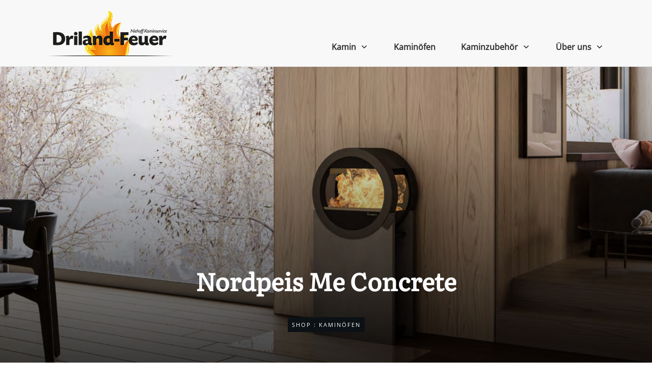

--- FILE ---
content_type: text/html; charset=UTF-8
request_url: https://www.driland-feuer.de/nordpeis/kaminofen/nordpeis-me-concrete/
body_size: 34713
content:
<!doctype html>
<html lang="de" >
	<head>
		<link rel="profile" href="https://gmpg.org/xfn/11">
		<meta charset="UTF-8">
		<meta name="viewport" content="width=device-width, initial-scale=1">

		<title>Nordpeis Me Concrete &#8211; Driland Feuer</title>
<meta name='robots' content='max-image-preview:large' />

            <script data-no-defer="1" data-ezscrex="false" data-cfasync="false" data-pagespeed-no-defer data-cookieconsent="ignore">
                var ctPublicFunctions = {"_ajax_nonce":"8609cebb81","_rest_nonce":"2176bbd36a","_ajax_url":"\/wp-admin\/admin-ajax.php","_rest_url":"https:\/\/www.driland-feuer.de\/wp-json\/","data__cookies_type":"none","data__ajax_type":"rest","data__bot_detector_enabled":"1","data__frontend_data_log_enabled":1,"cookiePrefix":"","wprocket_detected":false,"host_url":"www.driland-feuer.de","text__ee_click_to_select":"Klicke, um die gesamten Daten auszuw\u00e4hlen","text__ee_original_email":"Die vollst\u00e4ndige Adresse lautet","text__ee_got_it":"Verstanden","text__ee_blocked":"Blockiert","text__ee_cannot_connect":"Kann keine Verbindung herstellen","text__ee_cannot_decode":"Kann E-Mail nicht dekodieren. Unbekannter Grund","text__ee_email_decoder":"CleanTalk E-Mail-Decoder","text__ee_wait_for_decoding":"Die Magie ist unterwegs!","text__ee_decoding_process":"Bitte warte einen Moment, w\u00e4hrend wir die Kontaktdaten entschl\u00fcsseln."}
            </script>
        
            <script data-no-defer="1" data-ezscrex="false" data-cfasync="false" data-pagespeed-no-defer data-cookieconsent="ignore">
                var ctPublic = {"_ajax_nonce":"8609cebb81","settings__forms__check_internal":"0","settings__forms__check_external":"0","settings__forms__force_protection":"0","settings__forms__search_test":"1","settings__forms__wc_add_to_cart":"0","settings__data__bot_detector_enabled":"1","settings__sfw__anti_crawler":0,"blog_home":"https:\/\/www.driland-feuer.de\/","pixel__setting":"3","pixel__enabled":false,"pixel__url":null,"data__email_check_before_post":"1","data__email_check_exist_post":"1","data__cookies_type":"none","data__key_is_ok":true,"data__visible_fields_required":true,"wl_brandname":"Anti-Spam by CleanTalk","wl_brandname_short":"CleanTalk","ct_checkjs_key":437891605,"emailEncoderPassKey":"7f98de3cbec8a06f091c955d28d2b817","bot_detector_forms_excluded":"W10=","advancedCacheExists":false,"varnishCacheExists":false,"wc_ajax_add_to_cart":false,"theRealPerson":{"phrases":{"trpHeading":"Das \u201eEchte-Person\u201c-Abzeichen!","trpContent1":"Der Kommentator fungiert als echte Person und ist als kein Bot verifiziert.","trpContent2":" Anti-Spam von CleanTalk","trpContentLearnMore":"Mehr erfahren"},"trpContentLink":"https:\/\/cleantalk.org\/help\/the-real-person?utm_id=&amp;utm_term=&amp;utm_source=admin_side&amp;utm_medium=trp_badge&amp;utm_content=trp_badge_link_click&amp;utm_campaign=apbct_links","imgPersonUrl":"https:\/\/www.driland-feuer.de\/wp-content\/plugins\/cleantalk-spam-protect\/css\/images\/real_user.svg","imgShieldUrl":"https:\/\/www.driland-feuer.de\/wp-content\/plugins\/cleantalk-spam-protect\/css\/images\/shield.svg"}}
            </script>
        <link rel='dns-prefetch' href='//fd.cleantalk.org' />
<link rel='dns-prefetch' href='//accounts.google.com' />
<link rel='dns-prefetch' href='//apis.google.com' />
<link rel="alternate" type="application/rss+xml" title="Driland Feuer &raquo; Feed" href="https://www.driland-feuer.de/feed/" />
<link rel="alternate" type="application/rss+xml" title="Driland Feuer &raquo; Kommentar-Feed" href="https://www.driland-feuer.de/comments/feed/" />
<link rel="alternate" title="oEmbed (JSON)" type="application/json+oembed" href="https://www.driland-feuer.de/wp-json/oembed/1.0/embed?url=https%3A%2F%2Fwww.driland-feuer.de%2Fnordpeis%2Fkaminofen%2Fnordpeis-me-concrete%2F" />
<link rel="alternate" title="oEmbed (XML)" type="text/xml+oembed" href="https://www.driland-feuer.de/wp-json/oembed/1.0/embed?url=https%3A%2F%2Fwww.driland-feuer.de%2Fnordpeis%2Fkaminofen%2Fnordpeis-me-concrete%2F&#038;format=xml" />
<style id='wp-img-auto-sizes-contain-inline-css' type='text/css'>
img:is([sizes=auto i],[sizes^="auto," i]){contain-intrinsic-size:3000px 1500px}
/*# sourceURL=wp-img-auto-sizes-contain-inline-css */
</style>
<style id='cf-frontend-style-inline-css' type='text/css'>
@font-face {
	font-family: 'OpenSans';
	font-weight: 100;
	font-display: auto;
	src: url('https://www.driland-feuer.de/wp-content/uploads/2022/08/open-sans-v34-latin-regular.woff2') format('woff2'),
		url('https://www.driland-feuer.de/wp-content/uploads/2022/08/open-sans-v34-latin-regular.woff') format('woff'),
		url('https://www.driland-feuer.de/wp-content/uploads/2022/08/open-sans-v34-latin-regular.ttf') format('truetype'),
		url('https://www.driland-feuer.de/wp-content/uploads/2022/08/open-sans-v34-latin-regular.eot?#iefix') format('embedded-opentype'),
		url('https://www.driland-feuer.de/wp-content/uploads/2022/08/open-sans-v34-latin-regular.svg') format('svg');
}
@font-face {
	font-family: 'Muli';
	font-weight: 100;
	font-display: auto;
	src: url('https://www.driland-feuer.de/wp-content/uploads/2022/08/open-sans-v34-latin-regular-1.woff2') format('woff2'),
		url('https://www.driland-feuer.de/wp-content/uploads/2022/08/open-sans-v34-latin-regular-1.woff') format('woff'),
		url('https://www.driland-feuer.de/wp-content/uploads/2022/08/open-sans-v34-latin-regular-1.ttf') format('truetype'),
		url('https://www.driland-feuer.de/wp-content/uploads/2022/08/open-sans-v34-latin-regular-1.eot?#iefix') format('embedded-opentype'),
		url('https://www.driland-feuer.de/wp-content/uploads/2022/08/open-sans-v34-latin-regular-1.svg') format('svg');
}
@font-face {
	font-family: 'Literata';
	font-weight: 100;
	font-display: auto;
	src: url('https://www.driland-feuer.de/wp-content/uploads/2022/08/literata-v30-latin-regular.woff2') format('woff2'),
		url('https://www.driland-feuer.de/wp-content/uploads/2022/08/literata-v30-latin-regular.woff') format('woff'),
		url('https://www.driland-feuer.de/wp-content/uploads/2022/08/literata-v30-latin-regular.ttf') format('truetype'),
		url('https://www.driland-feuer.de/wp-content/uploads/2022/08/literata-v30-latin-regular.eot?#iefix') format('embedded-opentype'),
		url('https://www.driland-feuer.de/wp-content/uploads/2022/08/literata-v30-latin-regular.svg') format('svg');
}
/*# sourceURL=cf-frontend-style-inline-css */
</style>
<style id='wp-emoji-styles-inline-css' type='text/css'>

	img.wp-smiley, img.emoji {
		display: inline !important;
		border: none !important;
		box-shadow: none !important;
		height: 1em !important;
		width: 1em !important;
		margin: 0 0.07em !important;
		vertical-align: -0.1em !important;
		background: none !important;
		padding: 0 !important;
	}
/*# sourceURL=wp-emoji-styles-inline-css */
</style>
<style id='wp-block-library-inline-css' type='text/css'>
:root{--wp-block-synced-color:#7a00df;--wp-block-synced-color--rgb:122,0,223;--wp-bound-block-color:var(--wp-block-synced-color);--wp-editor-canvas-background:#ddd;--wp-admin-theme-color:#007cba;--wp-admin-theme-color--rgb:0,124,186;--wp-admin-theme-color-darker-10:#006ba1;--wp-admin-theme-color-darker-10--rgb:0,107,160.5;--wp-admin-theme-color-darker-20:#005a87;--wp-admin-theme-color-darker-20--rgb:0,90,135;--wp-admin-border-width-focus:2px}@media (min-resolution:192dpi){:root{--wp-admin-border-width-focus:1.5px}}.wp-element-button{cursor:pointer}:root .has-very-light-gray-background-color{background-color:#eee}:root .has-very-dark-gray-background-color{background-color:#313131}:root .has-very-light-gray-color{color:#eee}:root .has-very-dark-gray-color{color:#313131}:root .has-vivid-green-cyan-to-vivid-cyan-blue-gradient-background{background:linear-gradient(135deg,#00d084,#0693e3)}:root .has-purple-crush-gradient-background{background:linear-gradient(135deg,#34e2e4,#4721fb 50%,#ab1dfe)}:root .has-hazy-dawn-gradient-background{background:linear-gradient(135deg,#faaca8,#dad0ec)}:root .has-subdued-olive-gradient-background{background:linear-gradient(135deg,#fafae1,#67a671)}:root .has-atomic-cream-gradient-background{background:linear-gradient(135deg,#fdd79a,#004a59)}:root .has-nightshade-gradient-background{background:linear-gradient(135deg,#330968,#31cdcf)}:root .has-midnight-gradient-background{background:linear-gradient(135deg,#020381,#2874fc)}:root{--wp--preset--font-size--normal:16px;--wp--preset--font-size--huge:42px}.has-regular-font-size{font-size:1em}.has-larger-font-size{font-size:2.625em}.has-normal-font-size{font-size:var(--wp--preset--font-size--normal)}.has-huge-font-size{font-size:var(--wp--preset--font-size--huge)}.has-text-align-center{text-align:center}.has-text-align-left{text-align:left}.has-text-align-right{text-align:right}.has-fit-text{white-space:nowrap!important}#end-resizable-editor-section{display:none}.aligncenter{clear:both}.items-justified-left{justify-content:flex-start}.items-justified-center{justify-content:center}.items-justified-right{justify-content:flex-end}.items-justified-space-between{justify-content:space-between}.screen-reader-text{border:0;clip-path:inset(50%);height:1px;margin:-1px;overflow:hidden;padding:0;position:absolute;width:1px;word-wrap:normal!important}.screen-reader-text:focus{background-color:#ddd;clip-path:none;color:#444;display:block;font-size:1em;height:auto;left:5px;line-height:normal;padding:15px 23px 14px;text-decoration:none;top:5px;width:auto;z-index:100000}html :where(.has-border-color){border-style:solid}html :where([style*=border-top-color]){border-top-style:solid}html :where([style*=border-right-color]){border-right-style:solid}html :where([style*=border-bottom-color]){border-bottom-style:solid}html :where([style*=border-left-color]){border-left-style:solid}html :where([style*=border-width]){border-style:solid}html :where([style*=border-top-width]){border-top-style:solid}html :where([style*=border-right-width]){border-right-style:solid}html :where([style*=border-bottom-width]){border-bottom-style:solid}html :where([style*=border-left-width]){border-left-style:solid}html :where(img[class*=wp-image-]){height:auto;max-width:100%}:where(figure){margin:0 0 1em}html :where(.is-position-sticky){--wp-admin--admin-bar--position-offset:var(--wp-admin--admin-bar--height,0px)}@media screen and (max-width:600px){html :where(.is-position-sticky){--wp-admin--admin-bar--position-offset:0px}}

/*# sourceURL=wp-block-library-inline-css */
</style><style id='wp-block-image-inline-css' type='text/css'>
.wp-block-image>a,.wp-block-image>figure>a{display:inline-block}.wp-block-image img{box-sizing:border-box;height:auto;max-width:100%;vertical-align:bottom}@media not (prefers-reduced-motion){.wp-block-image img.hide{visibility:hidden}.wp-block-image img.show{animation:show-content-image .4s}}.wp-block-image[style*=border-radius] img,.wp-block-image[style*=border-radius]>a{border-radius:inherit}.wp-block-image.has-custom-border img{box-sizing:border-box}.wp-block-image.aligncenter{text-align:center}.wp-block-image.alignfull>a,.wp-block-image.alignwide>a{width:100%}.wp-block-image.alignfull img,.wp-block-image.alignwide img{height:auto;width:100%}.wp-block-image .aligncenter,.wp-block-image .alignleft,.wp-block-image .alignright,.wp-block-image.aligncenter,.wp-block-image.alignleft,.wp-block-image.alignright{display:table}.wp-block-image .aligncenter>figcaption,.wp-block-image .alignleft>figcaption,.wp-block-image .alignright>figcaption,.wp-block-image.aligncenter>figcaption,.wp-block-image.alignleft>figcaption,.wp-block-image.alignright>figcaption{caption-side:bottom;display:table-caption}.wp-block-image .alignleft{float:left;margin:.5em 1em .5em 0}.wp-block-image .alignright{float:right;margin:.5em 0 .5em 1em}.wp-block-image .aligncenter{margin-left:auto;margin-right:auto}.wp-block-image :where(figcaption){margin-bottom:1em;margin-top:.5em}.wp-block-image.is-style-circle-mask img{border-radius:9999px}@supports ((-webkit-mask-image:none) or (mask-image:none)) or (-webkit-mask-image:none){.wp-block-image.is-style-circle-mask img{border-radius:0;-webkit-mask-image:url('data:image/svg+xml;utf8,<svg viewBox="0 0 100 100" xmlns="http://www.w3.org/2000/svg"><circle cx="50" cy="50" r="50"/></svg>');mask-image:url('data:image/svg+xml;utf8,<svg viewBox="0 0 100 100" xmlns="http://www.w3.org/2000/svg"><circle cx="50" cy="50" r="50"/></svg>');mask-mode:alpha;-webkit-mask-position:center;mask-position:center;-webkit-mask-repeat:no-repeat;mask-repeat:no-repeat;-webkit-mask-size:contain;mask-size:contain}}:root :where(.wp-block-image.is-style-rounded img,.wp-block-image .is-style-rounded img){border-radius:9999px}.wp-block-image figure{margin:0}.wp-lightbox-container{display:flex;flex-direction:column;position:relative}.wp-lightbox-container img{cursor:zoom-in}.wp-lightbox-container img:hover+button{opacity:1}.wp-lightbox-container button{align-items:center;backdrop-filter:blur(16px) saturate(180%);background-color:#5a5a5a40;border:none;border-radius:4px;cursor:zoom-in;display:flex;height:20px;justify-content:center;opacity:0;padding:0;position:absolute;right:16px;text-align:center;top:16px;width:20px;z-index:100}@media not (prefers-reduced-motion){.wp-lightbox-container button{transition:opacity .2s ease}}.wp-lightbox-container button:focus-visible{outline:3px auto #5a5a5a40;outline:3px auto -webkit-focus-ring-color;outline-offset:3px}.wp-lightbox-container button:hover{cursor:pointer;opacity:1}.wp-lightbox-container button:focus{opacity:1}.wp-lightbox-container button:focus,.wp-lightbox-container button:hover,.wp-lightbox-container button:not(:hover):not(:active):not(.has-background){background-color:#5a5a5a40;border:none}.wp-lightbox-overlay{box-sizing:border-box;cursor:zoom-out;height:100vh;left:0;overflow:hidden;position:fixed;top:0;visibility:hidden;width:100%;z-index:100000}.wp-lightbox-overlay .close-button{align-items:center;cursor:pointer;display:flex;justify-content:center;min-height:40px;min-width:40px;padding:0;position:absolute;right:calc(env(safe-area-inset-right) + 16px);top:calc(env(safe-area-inset-top) + 16px);z-index:5000000}.wp-lightbox-overlay .close-button:focus,.wp-lightbox-overlay .close-button:hover,.wp-lightbox-overlay .close-button:not(:hover):not(:active):not(.has-background){background:none;border:none}.wp-lightbox-overlay .lightbox-image-container{height:var(--wp--lightbox-container-height);left:50%;overflow:hidden;position:absolute;top:50%;transform:translate(-50%,-50%);transform-origin:top left;width:var(--wp--lightbox-container-width);z-index:9999999999}.wp-lightbox-overlay .wp-block-image{align-items:center;box-sizing:border-box;display:flex;height:100%;justify-content:center;margin:0;position:relative;transform-origin:0 0;width:100%;z-index:3000000}.wp-lightbox-overlay .wp-block-image img{height:var(--wp--lightbox-image-height);min-height:var(--wp--lightbox-image-height);min-width:var(--wp--lightbox-image-width);width:var(--wp--lightbox-image-width)}.wp-lightbox-overlay .wp-block-image figcaption{display:none}.wp-lightbox-overlay button{background:none;border:none}.wp-lightbox-overlay .scrim{background-color:#fff;height:100%;opacity:.9;position:absolute;width:100%;z-index:2000000}.wp-lightbox-overlay.active{visibility:visible}@media not (prefers-reduced-motion){.wp-lightbox-overlay.active{animation:turn-on-visibility .25s both}.wp-lightbox-overlay.active img{animation:turn-on-visibility .35s both}.wp-lightbox-overlay.show-closing-animation:not(.active){animation:turn-off-visibility .35s both}.wp-lightbox-overlay.show-closing-animation:not(.active) img{animation:turn-off-visibility .25s both}.wp-lightbox-overlay.zoom.active{animation:none;opacity:1;visibility:visible}.wp-lightbox-overlay.zoom.active .lightbox-image-container{animation:lightbox-zoom-in .4s}.wp-lightbox-overlay.zoom.active .lightbox-image-container img{animation:none}.wp-lightbox-overlay.zoom.active .scrim{animation:turn-on-visibility .4s forwards}.wp-lightbox-overlay.zoom.show-closing-animation:not(.active){animation:none}.wp-lightbox-overlay.zoom.show-closing-animation:not(.active) .lightbox-image-container{animation:lightbox-zoom-out .4s}.wp-lightbox-overlay.zoom.show-closing-animation:not(.active) .lightbox-image-container img{animation:none}.wp-lightbox-overlay.zoom.show-closing-animation:not(.active) .scrim{animation:turn-off-visibility .4s forwards}}@keyframes show-content-image{0%{visibility:hidden}99%{visibility:hidden}to{visibility:visible}}@keyframes turn-on-visibility{0%{opacity:0}to{opacity:1}}@keyframes turn-off-visibility{0%{opacity:1;visibility:visible}99%{opacity:0;visibility:visible}to{opacity:0;visibility:hidden}}@keyframes lightbox-zoom-in{0%{transform:translate(calc((-100vw + var(--wp--lightbox-scrollbar-width))/2 + var(--wp--lightbox-initial-left-position)),calc(-50vh + var(--wp--lightbox-initial-top-position))) scale(var(--wp--lightbox-scale))}to{transform:translate(-50%,-50%) scale(1)}}@keyframes lightbox-zoom-out{0%{transform:translate(-50%,-50%) scale(1);visibility:visible}99%{visibility:visible}to{transform:translate(calc((-100vw + var(--wp--lightbox-scrollbar-width))/2 + var(--wp--lightbox-initial-left-position)),calc(-50vh + var(--wp--lightbox-initial-top-position))) scale(var(--wp--lightbox-scale));visibility:hidden}}
/*# sourceURL=https://www.driland-feuer.de/wp-includes/blocks/image/style.min.css */
</style>
<style id='global-styles-inline-css' type='text/css'>
:root{--wp--preset--aspect-ratio--square: 1;--wp--preset--aspect-ratio--4-3: 4/3;--wp--preset--aspect-ratio--3-4: 3/4;--wp--preset--aspect-ratio--3-2: 3/2;--wp--preset--aspect-ratio--2-3: 2/3;--wp--preset--aspect-ratio--16-9: 16/9;--wp--preset--aspect-ratio--9-16: 9/16;--wp--preset--color--black: #000000;--wp--preset--color--cyan-bluish-gray: #abb8c3;--wp--preset--color--white: #ffffff;--wp--preset--color--pale-pink: #f78da7;--wp--preset--color--vivid-red: #cf2e2e;--wp--preset--color--luminous-vivid-orange: #ff6900;--wp--preset--color--luminous-vivid-amber: #fcb900;--wp--preset--color--light-green-cyan: #7bdcb5;--wp--preset--color--vivid-green-cyan: #00d084;--wp--preset--color--pale-cyan-blue: #8ed1fc;--wp--preset--color--vivid-cyan-blue: #0693e3;--wp--preset--color--vivid-purple: #9b51e0;--wp--preset--gradient--vivid-cyan-blue-to-vivid-purple: linear-gradient(135deg,rgb(6,147,227) 0%,rgb(155,81,224) 100%);--wp--preset--gradient--light-green-cyan-to-vivid-green-cyan: linear-gradient(135deg,rgb(122,220,180) 0%,rgb(0,208,130) 100%);--wp--preset--gradient--luminous-vivid-amber-to-luminous-vivid-orange: linear-gradient(135deg,rgb(252,185,0) 0%,rgb(255,105,0) 100%);--wp--preset--gradient--luminous-vivid-orange-to-vivid-red: linear-gradient(135deg,rgb(255,105,0) 0%,rgb(207,46,46) 100%);--wp--preset--gradient--very-light-gray-to-cyan-bluish-gray: linear-gradient(135deg,rgb(238,238,238) 0%,rgb(169,184,195) 100%);--wp--preset--gradient--cool-to-warm-spectrum: linear-gradient(135deg,rgb(74,234,220) 0%,rgb(151,120,209) 20%,rgb(207,42,186) 40%,rgb(238,44,130) 60%,rgb(251,105,98) 80%,rgb(254,248,76) 100%);--wp--preset--gradient--blush-light-purple: linear-gradient(135deg,rgb(255,206,236) 0%,rgb(152,150,240) 100%);--wp--preset--gradient--blush-bordeaux: linear-gradient(135deg,rgb(254,205,165) 0%,rgb(254,45,45) 50%,rgb(107,0,62) 100%);--wp--preset--gradient--luminous-dusk: linear-gradient(135deg,rgb(255,203,112) 0%,rgb(199,81,192) 50%,rgb(65,88,208) 100%);--wp--preset--gradient--pale-ocean: linear-gradient(135deg,rgb(255,245,203) 0%,rgb(182,227,212) 50%,rgb(51,167,181) 100%);--wp--preset--gradient--electric-grass: linear-gradient(135deg,rgb(202,248,128) 0%,rgb(113,206,126) 100%);--wp--preset--gradient--midnight: linear-gradient(135deg,rgb(2,3,129) 0%,rgb(40,116,252) 100%);--wp--preset--font-size--small: 13px;--wp--preset--font-size--medium: 20px;--wp--preset--font-size--large: 36px;--wp--preset--font-size--x-large: 42px;--wp--preset--spacing--20: 0.44rem;--wp--preset--spacing--30: 0.67rem;--wp--preset--spacing--40: 1rem;--wp--preset--spacing--50: 1.5rem;--wp--preset--spacing--60: 2.25rem;--wp--preset--spacing--70: 3.38rem;--wp--preset--spacing--80: 5.06rem;--wp--preset--shadow--natural: 6px 6px 9px rgba(0, 0, 0, 0.2);--wp--preset--shadow--deep: 12px 12px 50px rgba(0, 0, 0, 0.4);--wp--preset--shadow--sharp: 6px 6px 0px rgba(0, 0, 0, 0.2);--wp--preset--shadow--outlined: 6px 6px 0px -3px rgb(255, 255, 255), 6px 6px rgb(0, 0, 0);--wp--preset--shadow--crisp: 6px 6px 0px rgb(0, 0, 0);}:where(.is-layout-flex){gap: 0.5em;}:where(.is-layout-grid){gap: 0.5em;}body .is-layout-flex{display: flex;}.is-layout-flex{flex-wrap: wrap;align-items: center;}.is-layout-flex > :is(*, div){margin: 0;}body .is-layout-grid{display: grid;}.is-layout-grid > :is(*, div){margin: 0;}:where(.wp-block-columns.is-layout-flex){gap: 2em;}:where(.wp-block-columns.is-layout-grid){gap: 2em;}:where(.wp-block-post-template.is-layout-flex){gap: 1.25em;}:where(.wp-block-post-template.is-layout-grid){gap: 1.25em;}.has-black-color{color: var(--wp--preset--color--black) !important;}.has-cyan-bluish-gray-color{color: var(--wp--preset--color--cyan-bluish-gray) !important;}.has-white-color{color: var(--wp--preset--color--white) !important;}.has-pale-pink-color{color: var(--wp--preset--color--pale-pink) !important;}.has-vivid-red-color{color: var(--wp--preset--color--vivid-red) !important;}.has-luminous-vivid-orange-color{color: var(--wp--preset--color--luminous-vivid-orange) !important;}.has-luminous-vivid-amber-color{color: var(--wp--preset--color--luminous-vivid-amber) !important;}.has-light-green-cyan-color{color: var(--wp--preset--color--light-green-cyan) !important;}.has-vivid-green-cyan-color{color: var(--wp--preset--color--vivid-green-cyan) !important;}.has-pale-cyan-blue-color{color: var(--wp--preset--color--pale-cyan-blue) !important;}.has-vivid-cyan-blue-color{color: var(--wp--preset--color--vivid-cyan-blue) !important;}.has-vivid-purple-color{color: var(--wp--preset--color--vivid-purple) !important;}.has-black-background-color{background-color: var(--wp--preset--color--black) !important;}.has-cyan-bluish-gray-background-color{background-color: var(--wp--preset--color--cyan-bluish-gray) !important;}.has-white-background-color{background-color: var(--wp--preset--color--white) !important;}.has-pale-pink-background-color{background-color: var(--wp--preset--color--pale-pink) !important;}.has-vivid-red-background-color{background-color: var(--wp--preset--color--vivid-red) !important;}.has-luminous-vivid-orange-background-color{background-color: var(--wp--preset--color--luminous-vivid-orange) !important;}.has-luminous-vivid-amber-background-color{background-color: var(--wp--preset--color--luminous-vivid-amber) !important;}.has-light-green-cyan-background-color{background-color: var(--wp--preset--color--light-green-cyan) !important;}.has-vivid-green-cyan-background-color{background-color: var(--wp--preset--color--vivid-green-cyan) !important;}.has-pale-cyan-blue-background-color{background-color: var(--wp--preset--color--pale-cyan-blue) !important;}.has-vivid-cyan-blue-background-color{background-color: var(--wp--preset--color--vivid-cyan-blue) !important;}.has-vivid-purple-background-color{background-color: var(--wp--preset--color--vivid-purple) !important;}.has-black-border-color{border-color: var(--wp--preset--color--black) !important;}.has-cyan-bluish-gray-border-color{border-color: var(--wp--preset--color--cyan-bluish-gray) !important;}.has-white-border-color{border-color: var(--wp--preset--color--white) !important;}.has-pale-pink-border-color{border-color: var(--wp--preset--color--pale-pink) !important;}.has-vivid-red-border-color{border-color: var(--wp--preset--color--vivid-red) !important;}.has-luminous-vivid-orange-border-color{border-color: var(--wp--preset--color--luminous-vivid-orange) !important;}.has-luminous-vivid-amber-border-color{border-color: var(--wp--preset--color--luminous-vivid-amber) !important;}.has-light-green-cyan-border-color{border-color: var(--wp--preset--color--light-green-cyan) !important;}.has-vivid-green-cyan-border-color{border-color: var(--wp--preset--color--vivid-green-cyan) !important;}.has-pale-cyan-blue-border-color{border-color: var(--wp--preset--color--pale-cyan-blue) !important;}.has-vivid-cyan-blue-border-color{border-color: var(--wp--preset--color--vivid-cyan-blue) !important;}.has-vivid-purple-border-color{border-color: var(--wp--preset--color--vivid-purple) !important;}.has-vivid-cyan-blue-to-vivid-purple-gradient-background{background: var(--wp--preset--gradient--vivid-cyan-blue-to-vivid-purple) !important;}.has-light-green-cyan-to-vivid-green-cyan-gradient-background{background: var(--wp--preset--gradient--light-green-cyan-to-vivid-green-cyan) !important;}.has-luminous-vivid-amber-to-luminous-vivid-orange-gradient-background{background: var(--wp--preset--gradient--luminous-vivid-amber-to-luminous-vivid-orange) !important;}.has-luminous-vivid-orange-to-vivid-red-gradient-background{background: var(--wp--preset--gradient--luminous-vivid-orange-to-vivid-red) !important;}.has-very-light-gray-to-cyan-bluish-gray-gradient-background{background: var(--wp--preset--gradient--very-light-gray-to-cyan-bluish-gray) !important;}.has-cool-to-warm-spectrum-gradient-background{background: var(--wp--preset--gradient--cool-to-warm-spectrum) !important;}.has-blush-light-purple-gradient-background{background: var(--wp--preset--gradient--blush-light-purple) !important;}.has-blush-bordeaux-gradient-background{background: var(--wp--preset--gradient--blush-bordeaux) !important;}.has-luminous-dusk-gradient-background{background: var(--wp--preset--gradient--luminous-dusk) !important;}.has-pale-ocean-gradient-background{background: var(--wp--preset--gradient--pale-ocean) !important;}.has-electric-grass-gradient-background{background: var(--wp--preset--gradient--electric-grass) !important;}.has-midnight-gradient-background{background: var(--wp--preset--gradient--midnight) !important;}.has-small-font-size{font-size: var(--wp--preset--font-size--small) !important;}.has-medium-font-size{font-size: var(--wp--preset--font-size--medium) !important;}.has-large-font-size{font-size: var(--wp--preset--font-size--large) !important;}.has-x-large-font-size{font-size: var(--wp--preset--font-size--x-large) !important;}
/*# sourceURL=global-styles-inline-css */
</style>

<style id='classic-theme-styles-inline-css' type='text/css'>
/*! This file is auto-generated */
.wp-block-button__link{color:#fff;background-color:#32373c;border-radius:9999px;box-shadow:none;text-decoration:none;padding:calc(.667em + 2px) calc(1.333em + 2px);font-size:1.125em}.wp-block-file__button{background:#32373c;color:#fff;text-decoration:none}
/*# sourceURL=/wp-includes/css/classic-themes.min.css */
</style>
<link rel='stylesheet' id='cleantalk-public-css-css' href='https://www.driland-feuer.de/wp-content/plugins/cleantalk-spam-protect/css/cleantalk-public.min.css?ver=6.70.1_1768252237' type='text/css' media='all' />
<link rel='stylesheet' id='cleantalk-email-decoder-css-css' href='https://www.driland-feuer.de/wp-content/plugins/cleantalk-spam-protect/css/cleantalk-email-decoder.min.css?ver=6.70.1_1768252237' type='text/css' media='all' />
<link rel='stylesheet' id='cleantalk-trp-css-css' href='https://www.driland-feuer.de/wp-content/plugins/cleantalk-spam-protect/css/cleantalk-trp.min.css?ver=6.70.1_1768252237' type='text/css' media='all' />
<link rel='stylesheet' id='tve_style_family_tve_flt-css' href='https://www.driland-feuer.de/wp-content/plugins/thrive-visual-editor/editor/css/thrive_flat.css?ver=10.8.6.1' type='text/css' media='all' />
<link rel='stylesheet' id='thrive-theme-styles-css' href='https://www.driland-feuer.de/wp-content/themes/thrive-theme/inc/assets/dist/theme.css?ver=10.8.6.1' type='text/css' media='all' />
<link rel='stylesheet' id='borlabs-cookie-css' href='https://www.driland-feuer.de/wp-content/cache/borlabs-cookie/borlabs-cookie_1_de.css?ver=2.3.6-8' type='text/css' media='all' />
<link rel='stylesheet' id='thrive-theme-css' href='https://www.driland-feuer.de/wp-content/themes/thrive-theme/style.css?ver=10.8.6.1' type='text/css' media='all' />
<link rel='stylesheet' id='thrive-template-css' href='//www.driland-feuer.de/wp-content/uploads/thrive/theme-template-1654897821.css?ver=10.8.6.1' type='text/css' media='all' />
<script type="text/javascript" src="https://www.driland-feuer.de/wp-content/plugins/cleantalk-spam-protect/js/apbct-public-bundle.min.js?ver=6.70.1_1768252237" id="apbct-public-bundle.min-js-js"></script>
<script type="text/javascript" src="https://fd.cleantalk.org/ct-bot-detector-wrapper.js?ver=6.70.1" id="ct_bot_detector-js" defer="defer" data-wp-strategy="defer"></script>
<script type="text/javascript" src="https://www.driland-feuer.de/wp-includes/js/jquery/jquery.min.js?ver=3.7.1" id="jquery-core-js"></script>
<script type="text/javascript" src="https://www.driland-feuer.de/wp-includes/js/jquery/jquery-migrate.min.js?ver=3.4.1" id="jquery-migrate-js"></script>
<script type="text/javascript" src="https://www.driland-feuer.de/wp-includes/js/jquery/ui/core.min.js?ver=1.13.3" id="jquery-ui-core-js"></script>
<script type="text/javascript" src="https://www.driland-feuer.de/wp-includes/js/jquery/ui/menu.min.js?ver=1.13.3" id="jquery-ui-menu-js"></script>
<script type="text/javascript" src="https://www.driland-feuer.de/wp-includes/js/dist/dom-ready.min.js?ver=f77871ff7694fffea381" id="wp-dom-ready-js"></script>
<script type="text/javascript" src="https://www.driland-feuer.de/wp-includes/js/dist/hooks.min.js?ver=dd5603f07f9220ed27f1" id="wp-hooks-js"></script>
<script type="text/javascript" src="https://www.driland-feuer.de/wp-includes/js/dist/i18n.min.js?ver=c26c3dc7bed366793375" id="wp-i18n-js"></script>
<script type="text/javascript" id="wp-i18n-js-after">
/* <![CDATA[ */
wp.i18n.setLocaleData( { 'text direction\u0004ltr': [ 'ltr' ] } );
//# sourceURL=wp-i18n-js-after
/* ]]> */
</script>
<script type="text/javascript" id="wp-a11y-js-translations">
/* <![CDATA[ */
( function( domain, translations ) {
	var localeData = translations.locale_data[ domain ] || translations.locale_data.messages;
	localeData[""].domain = domain;
	wp.i18n.setLocaleData( localeData, domain );
} )( "default", {"translation-revision-date":"2026-01-29 07:27:37+0000","generator":"GlotPress\/4.0.3","domain":"messages","locale_data":{"messages":{"":{"domain":"messages","plural-forms":"nplurals=2; plural=n != 1;","lang":"de"},"Notifications":["Benachrichtigungen"]}},"comment":{"reference":"wp-includes\/js\/dist\/a11y.js"}} );
//# sourceURL=wp-a11y-js-translations
/* ]]> */
</script>
<script type="text/javascript" src="https://www.driland-feuer.de/wp-includes/js/dist/a11y.min.js?ver=cb460b4676c94bd228ed" id="wp-a11y-js"></script>
<script type="text/javascript" src="https://www.driland-feuer.de/wp-includes/js/jquery/ui/autocomplete.min.js?ver=1.13.3" id="jquery-ui-autocomplete-js"></script>
<script type="text/javascript" src="https://www.driland-feuer.de/wp-includes/js/imagesloaded.min.js?ver=5.0.0" id="imagesloaded-js"></script>
<script type="text/javascript" src="https://www.driland-feuer.de/wp-includes/js/masonry.min.js?ver=4.2.2" id="masonry-js"></script>
<script type="text/javascript" src="https://www.driland-feuer.de/wp-includes/js/jquery/jquery.masonry.min.js?ver=3.1.2b" id="jquery-masonry-js"></script>
<script type="text/javascript" id="tve_frontend-js-extra">
/* <![CDATA[ */
var tve_frontend_options = {"ajaxurl":"https://www.driland-feuer.de/wp-admin/admin-ajax.php","is_editor_page":"","page_events":"","is_single":"1","social_fb_app_id":"","dash_url":"https://www.driland-feuer.de/wp-content/themes/thrive-theme/thrive-dashboard","queried_object":{"ID":1533,"post_author":"2"},"query_vars":{"page":"","name":"nordpeis-me-concrete","category_name":"nordpeis/kaminofen"},"$_POST":[],"translations":{"Copy":"Copy","empty_username":"ERROR: The username field is empty.","empty_password":"ERROR: The password field is empty.","empty_login":"ERROR: Enter a username or email address.","min_chars":"At least %s characters are needed","no_headings":"No headings found","registration_err":{"required_field":"\u003Cstrong\u003EError\u003C/strong\u003E: This field is required","required_email":"\u003Cstrong\u003EError\u003C/strong\u003E: Please type your email address","invalid_email":"\u003Cstrong\u003EError\u003C/strong\u003E: The email address isn&#8217;t correct","passwordmismatch":"\u003Cstrong\u003EError\u003C/strong\u003E: Password mismatch"}},"routes":{"posts":"https://www.driland-feuer.de/wp-json/tcb/v1/posts","video_reporting":"https://www.driland-feuer.de/wp-json/tcb/v1/video-reporting"},"nonce":"2176bbd36a","allow_video_src":"","google_client_id":null,"google_api_key":null,"facebook_app_id":null,"lead_generation_custom_tag_apis":["activecampaign","aweber","convertkit","drip","klicktipp","mailchimp","sendlane","zapier"],"post_request_data":[],"user_profile_nonce":"944f67a49f","ip":"148.251.222.214","current_user":[],"post_id":"1533","post_title":"Nordpeis Me Concrete","post_type":"post","post_url":"https://www.driland-feuer.de/nordpeis/kaminofen/nordpeis-me-concrete/","is_lp":"","conditional_display":{"is_tooltip_dismissed":false}};
//# sourceURL=tve_frontend-js-extra
/* ]]> */
</script>
<script type="text/javascript" src="https://www.driland-feuer.de/wp-content/plugins/thrive-visual-editor/editor/js/dist/modules/general.min.js?ver=10.8.6.1" id="tve_frontend-js"></script>
<script type="text/javascript" src="https://www.driland-feuer.de/wp-includes/js/plupload/moxie.min.js?ver=1.3.5.1" id="moxiejs-js"></script>
<script type="text/javascript" id="theme-frontend-js-extra">
/* <![CDATA[ */
var thrive_front_localize = {"comments_form":{"error_defaults":{"email":"Email address invalid","url":"Website address invalid","required":"Required field missing"}},"routes":{"posts":"https://www.driland-feuer.de/wp-json/tcb/v1/posts","frontend":"https://www.driland-feuer.de/wp-json/ttb/v1/frontend"},"tar_post_url":"?tve=true&action=architect&from_theme=1","is_editor":"","ID":"24","template_url":"?tve=true&action=architect&from_tar=1533","pagination_url":{"template":"https://www.driland-feuer.de/nordpeis/kaminofen/nordpeis-me-concrete/page/[thrive_page_number]/","base":"https://www.driland-feuer.de/nordpeis/kaminofen/nordpeis-me-concrete/"},"sidebar_visibility":[],"is_singular":"1","is_user_logged_in":""};
//# sourceURL=theme-frontend-js-extra
/* ]]> */
</script>
<script type="text/javascript" src="https://www.driland-feuer.de/wp-content/themes/thrive-theme/inc/assets/dist/frontend.min.js?ver=10.8.6.1" id="theme-frontend-js"></script>
<link rel="https://api.w.org/" href="https://www.driland-feuer.de/wp-json/" /><link rel="alternate" title="JSON" type="application/json" href="https://www.driland-feuer.de/wp-json/wp/v2/posts/1533" /><link rel="EditURI" type="application/rsd+xml" title="RSD" href="https://www.driland-feuer.de/xmlrpc.php?rsd" />
<meta name="generator" content="WordPress 6.9" />
<link rel="canonical" href="https://www.driland-feuer.de/nordpeis/kaminofen/nordpeis-me-concrete/" />
<link rel='shortlink' href='https://www.driland-feuer.de/?p=1533' />
<style type="text/css" id="tve_global_variables">:root{--tcb-background-author-image:url(https://secure.gravatar.com/avatar/f5dd403e78537c0514a91ebd406037774c21f165fa248a03346f7edd81c85298?s=256&d=mm&r=g);--tcb-background-user-image:url();--tcb-background-featured-image-thumbnail:url(https://www.driland-feuer.de/wp-content/uploads/2022/06/Nordpeis-Me_Concrete-Bild.jpg);--tcb-background-custom-field-acf_energieeffizienz:url(https://www.driland-feuer.de/wp-content/uploads/2022/03/Icon_Energieeffiziensklasse_A.png);--tcb-background-custom-field-acf_konvektion:url(https://www.driland-feuer.de/wp-content/uploads/2022/03/Icon_Konvektion.png);--tcb-background-custom-field-acf_mehrfachbelegung:url(https://www.driland-feuer.de/wp-content/uploads/2022/03/Icon_Mehrfachbelegung.png);--tcb-background-custom-field-acf_hkicert:url(https://www.driland-feuer.de/wp-content/uploads/2022/03/Icon_HKIcert.png);--tcb-background-custom-field-acf_produktbild:url(https://www.driland-feuer.de/wp-content/uploads/2022/06/Nordpeis-Me_Concrete-Foto.jpg);--tcb-skin-color-0:hsla(var(--tcb-theme-main-master-h,210), var(--tcb-theme-main-master-s,77%), var(--tcb-theme-main-master-l,54%), var(--tcb-theme-main-master-a,1));--tcb-skin-color-0-h:var(--tcb-theme-main-master-h,210);--tcb-skin-color-0-s:var(--tcb-theme-main-master-s,77%);--tcb-skin-color-0-l:var(--tcb-theme-main-master-l,54%);--tcb-skin-color-0-a:var(--tcb-theme-main-master-a,1);--tcb-skin-color-1:hsla(calc(var(--tcb-theme-main-master-h,210) - 0 ), calc(var(--tcb-theme-main-master-s,77%) + 2% ), calc(var(--tcb-theme-main-master-l,54%) - 0% ), 0.5);--tcb-skin-color-1-h:calc(var(--tcb-theme-main-master-h,210) - 0 );--tcb-skin-color-1-s:calc(var(--tcb-theme-main-master-s,77%) + 2% );--tcb-skin-color-1-l:calc(var(--tcb-theme-main-master-l,54%) - 0% );--tcb-skin-color-1-a:0.5;--tcb-skin-color-2:rgb(248, 248, 248);--tcb-skin-color-2-h:0;--tcb-skin-color-2-s:0%;--tcb-skin-color-2-l:97%;--tcb-skin-color-2-a:1;--tcb-skin-color-3:hsla(calc(var(--tcb-theme-main-master-h,210) + 30 ), 85%, 13%, 1);--tcb-skin-color-3-h:calc(var(--tcb-theme-main-master-h,210) + 30 );--tcb-skin-color-3-s:85%;--tcb-skin-color-3-l:13%;--tcb-skin-color-3-a:1;--tcb-skin-color-4:rgb(12, 17, 21);--tcb-skin-color-4-h:206;--tcb-skin-color-4-s:27%;--tcb-skin-color-4-l:6%;--tcb-skin-color-4-a:1;--tcb-skin-color-5:rgb(106, 107, 108);--tcb-skin-color-5-h:210;--tcb-skin-color-5-s:0%;--tcb-skin-color-5-l:41%;--tcb-skin-color-5-a:1;--tcb-skin-color-8:hsla(calc(var(--tcb-theme-main-master-h,210) - 0 ), calc(var(--tcb-theme-main-master-s,77%) + 2% ), calc(var(--tcb-theme-main-master-l,54%) - 0% ), 0.18);--tcb-skin-color-8-h:calc(var(--tcb-theme-main-master-h,210) - 0 );--tcb-skin-color-8-s:calc(var(--tcb-theme-main-master-s,77%) + 2% );--tcb-skin-color-8-l:calc(var(--tcb-theme-main-master-l,54%) - 0% );--tcb-skin-color-8-a:0.18;--tcb-skin-color-9:hsla(calc(var(--tcb-theme-main-master-h,210) - 3 ), 56%, 96%, 1);--tcb-skin-color-9-h:calc(var(--tcb-theme-main-master-h,210) - 3 );--tcb-skin-color-9-s:56%;--tcb-skin-color-9-l:96%;--tcb-skin-color-9-a:1;--tcb-skin-color-10:hsla(calc(var(--tcb-theme-main-master-h,210) - 21 ), calc(var(--tcb-theme-main-master-s,77%) + 23% ), calc(var(--tcb-theme-main-master-l,54%) + 27% ), 1);--tcb-skin-color-10-h:calc(var(--tcb-theme-main-master-h,210) - 21 );--tcb-skin-color-10-s:calc(var(--tcb-theme-main-master-s,77%) + 23% );--tcb-skin-color-10-l:calc(var(--tcb-theme-main-master-l,54%) + 27% );--tcb-skin-color-10-a:1;--tcb-skin-color-13:hsla(calc(var(--tcb-theme-main-master-h,210) - 0 ), calc(var(--tcb-theme-main-master-s,77%) + 2% ), calc(var(--tcb-theme-main-master-l,54%) - 18% ), 0.5);--tcb-skin-color-13-h:calc(var(--tcb-theme-main-master-h,210) - 0 );--tcb-skin-color-13-s:calc(var(--tcb-theme-main-master-s,77%) + 2% );--tcb-skin-color-13-l:calc(var(--tcb-theme-main-master-l,54%) - 18% );--tcb-skin-color-13-a:0.5;--tcb-skin-color-14:rgb(230, 230, 230);--tcb-skin-color-14-h:0;--tcb-skin-color-14-s:0%;--tcb-skin-color-14-l:90%;--tcb-skin-color-14-a:1;--tcb-skin-color-16:hsla(calc(var(--tcb-theme-main-master-h,210) - 0 ), 3%, 36%, 1);--tcb-skin-color-16-h:calc(var(--tcb-theme-main-master-h,210) - 0 );--tcb-skin-color-16-s:3%;--tcb-skin-color-16-l:36%;--tcb-skin-color-16-a:1;--tcb-skin-color-18:hsla(calc(var(--tcb-theme-main-master-h,210) - 1 ), calc(var(--tcb-theme-main-master-s,77%) + 1% ), calc(var(--tcb-theme-main-master-l,54%) - 1% ), 0.8);--tcb-skin-color-18-h:calc(var(--tcb-theme-main-master-h,210) - 1 );--tcb-skin-color-18-s:calc(var(--tcb-theme-main-master-s,77%) + 1% );--tcb-skin-color-18-l:calc(var(--tcb-theme-main-master-l,54%) - 1% );--tcb-skin-color-18-a:0.8;--tcb-skin-color-19:hsla(calc(var(--tcb-theme-main-master-h,210) - 3 ), 56%, 96%, 0.85);--tcb-skin-color-19-h:calc(var(--tcb-theme-main-master-h,210) - 3 );--tcb-skin-color-19-s:56%;--tcb-skin-color-19-l:96%;--tcb-skin-color-19-a:0.85;--tcb-skin-color-20:hsla(calc(var(--tcb-theme-main-master-h,210) - 3 ), 56%, 96%, 0.9);--tcb-skin-color-20-h:calc(var(--tcb-theme-main-master-h,210) - 3 );--tcb-skin-color-20-s:56%;--tcb-skin-color-20-l:96%;--tcb-skin-color-20-a:0.9;--tcb-skin-color-21:hsla(calc(var(--tcb-theme-main-master-h,210) - 210 ), calc(var(--tcb-theme-main-master-s,77%) - 77% ), calc(var(--tcb-theme-main-master-l,54%) + 46% ), 1);--tcb-skin-color-21-h:calc(var(--tcb-theme-main-master-h,210) - 210 );--tcb-skin-color-21-s:calc(var(--tcb-theme-main-master-s,77%) - 77% );--tcb-skin-color-21-l:calc(var(--tcb-theme-main-master-l,54%) + 46% );--tcb-skin-color-21-a:1;--tcb-skin-color-22:rgb(255, 255, 255);--tcb-skin-color-22-h:0;--tcb-skin-color-22-s:0%;--tcb-skin-color-22-l:100%;--tcb-skin-color-22-a:1;--tcb-skin-color-23:rgb(32, 65, 71);--tcb-skin-color-23-h:189;--tcb-skin-color-23-s:37%;--tcb-skin-color-23-l:20%;--tcb-skin-color-23-a:1;--tcb-skin-color-24:rgb(59, 59, 59);--tcb-skin-color-24-h:0;--tcb-skin-color-24-s:0%;--tcb-skin-color-24-l:23%;--tcb-skin-color-24-a:1;--tcb-skin-color-25:hsla(calc(var(--tcb-theme-main-master-h,210) - 0 ), calc(var(--tcb-theme-main-master-s,77%) + 5% ), calc(var(--tcb-theme-main-master-l,54%) + 8% ), 0.04);--tcb-skin-color-25-h:calc(var(--tcb-theme-main-master-h,210) - 0 );--tcb-skin-color-25-s:calc(var(--tcb-theme-main-master-s,77%) + 5% );--tcb-skin-color-25-l:calc(var(--tcb-theme-main-master-l,54%) + 8% );--tcb-skin-color-25-a:0.04;--tcb-skin-color-26:hsla(calc(var(--tcb-theme-main-master-h,210) + 1 ), calc(var(--tcb-theme-main-master-s,77%) + 6% ), calc(var(--tcb-theme-main-master-l,54%) + 9% ), 0.12);--tcb-skin-color-26-h:calc(var(--tcb-theme-main-master-h,210) + 1 );--tcb-skin-color-26-s:calc(var(--tcb-theme-main-master-s,77%) + 6% );--tcb-skin-color-26-l:calc(var(--tcb-theme-main-master-l,54%) + 9% );--tcb-skin-color-26-a:0.12;--tcb-skin-color-27:hsla(calc(var(--tcb-theme-main-master-h,210) + 10 ), calc(var(--tcb-theme-main-master-s,77%) + 6% ), calc(var(--tcb-theme-main-master-l,54%) + 17% ), 1);--tcb-skin-color-27-h:calc(var(--tcb-theme-main-master-h,210) + 10 );--tcb-skin-color-27-s:calc(var(--tcb-theme-main-master-s,77%) + 6% );--tcb-skin-color-27-l:calc(var(--tcb-theme-main-master-l,54%) + 17% );--tcb-skin-color-27-a:1;--tcb-skin-color-28:hsla(calc(var(--tcb-theme-main-master-h,210) + 2 ), calc(var(--tcb-theme-main-master-s,77%) - 34% ), calc(var(--tcb-theme-main-master-l,54%) + 27% ), 1);--tcb-skin-color-28-h:calc(var(--tcb-theme-main-master-h,210) + 2 );--tcb-skin-color-28-s:calc(var(--tcb-theme-main-master-s,77%) - 34% );--tcb-skin-color-28-l:calc(var(--tcb-theme-main-master-l,54%) + 27% );--tcb-skin-color-28-a:1;--tcb-skin-color-29:hsla(calc(var(--tcb-theme-main-master-h,210) - 0 ), calc(var(--tcb-theme-main-master-s,77%) + 6% ), calc(var(--tcb-theme-main-master-l,54%) + 10% ), 0.4);--tcb-skin-color-29-h:calc(var(--tcb-theme-main-master-h,210) - 0 );--tcb-skin-color-29-s:calc(var(--tcb-theme-main-master-s,77%) + 6% );--tcb-skin-color-29-l:calc(var(--tcb-theme-main-master-l,54%) + 10% );--tcb-skin-color-29-a:0.4;--tcb-skin-color-30:hsla(calc(var(--tcb-theme-main-master-h,210) - 1 ), calc(var(--tcb-theme-main-master-s,77%) + 5% ), calc(var(--tcb-theme-main-master-l,54%) + 8% ), 0.85);--tcb-skin-color-30-h:calc(var(--tcb-theme-main-master-h,210) - 1 );--tcb-skin-color-30-s:calc(var(--tcb-theme-main-master-s,77%) + 5% );--tcb-skin-color-30-l:calc(var(--tcb-theme-main-master-l,54%) + 8% );--tcb-skin-color-30-a:0.85;--tcb-main-master-h:8;--tcb-main-master-s:86%;--tcb-main-master-l:54%;--tcb-main-master-a:1;--tcb-theme-main-master-h:8;--tcb-theme-main-master-s:86%;--tcb-theme-main-master-l:54%;--tcb-theme-main-master-a:1;}</style><style id="thrive-dynamic-css" type="text/css">@media (min-width: 300px){.tve-theme-24 .top-section .section-background{background-image: linear-gradient(rgba(0, 0, 0, 0.08) 19%, rgba(0, 0, 0, 0.75) 100%), url("https://www.driland-feuer.de/wp-content/uploads/2022/06/Nordpeis-Me_Concrete-Foto.jpg?dynamic_acf_page=1&id=acf_produktbild&fallback=0") !important;}}</style><style type="text/css" id="thrive-default-styles">@media (min-width: 300px) { .tcb-style-wrap h1{ color:var(--tcb-skin-color-4);--tcb-applied-color:var$(--tcb-skin-color-4);font-family:Literata;--g-regular-weight:400;font-weight:var(--g-bold-weight, bold);font-size:40px;background-color:rgba(0, 0, 0, 0);font-style:normal;margin:0px;padding-top:0px;padding-bottom:24px;text-decoration:rgba(10, 10, 10, 0.85);text-transform:none;border-left:0px none rgba(10, 10, 10, 0.85);--g-bold-weight:600;line-height:1.3em; }.tcb-style-wrap h2{ font-family:Literata;--g-regular-weight:400;font-weight:var(--g-bold-weight, bold);color:var(--tcb-skin-color-4);--tcb-applied-color:var$(--tcb-skin-color-4);--g-bold-weight:600;padding-top:0px;margin-top:0px;padding-bottom:24px;margin-bottom:0px;font-size:34px;line-height:1.4em; }.tcb-style-wrap h3{ font-family:Literata;--g-regular-weight:400;font-weight:var(--g-bold-weight, bold);color:var(--tcb-skin-color-4);--tcb-applied-color:var$(--tcb-skin-color-4);--g-bold-weight:600;padding-top:0px;margin-top:0px;padding-bottom:24px;margin-bottom:0px;font-size:24px;line-height:1.4em; }.tcb-style-wrap h4{ font-family:Literata;--g-regular-weight:400;font-weight:var(--g-bold-weight, bold);color:var(--tcb-skin-color-4);--tcb-applied-color:var$(--tcb-skin-color-4);--g-bold-weight:600;padding-top:0px;margin-top:0px;padding-bottom:24px;margin-bottom:0px;font-size:20px;line-height:1.4em; }.tcb-style-wrap h5{ font-family:Literata;--g-regular-weight:400;font-weight:var(--g-bold-weight, bold);color:var(--tcb-skin-color-4);--tcb-applied-color:var$(--tcb-skin-color-4);--g-bold-weight:600;padding-top:0px;margin-top:0px;padding-bottom:24px;margin-bottom:0px;line-height:1.4em; }.tcb-style-wrap h6{ font-family:Literata;--g-regular-weight:400;font-weight:var(--g-bold-weight, bold);color:var(--tcb-skin-color-4);--tcb-applied-color:var$(--tcb-skin-color-4);--g-bold-weight:600;padding-top:0px;margin-top:0px;padding-bottom:24px;margin-bottom:0px;line-height:1.6em; }.tcb-style-wrap p{ color:var(--tcb-skin-color-5);--tcb-applied-color:var$(--tcb-skin-color-5);font-family:Muli;--g-regular-weight:400;--g-bold-weight:800;font-weight:var(--g-regular-weight, normal);font-size:18px;padding-top:0px;margin-top:0px;padding-bottom:24px;margin-bottom:0px; }:not(.inc) .thrv_text_element a:not(.tcb-button-link), :not(.inc) .tcb-styled-list a, :not(.inc) .tcb-numbered-list a, :not(.inc) .theme-dynamic-list a, .tve-input-option-text a, .tcb-post-content p a, .tcb-post-content li a, .tcb-post-content blockquote a, .tcb-post-content pre a{ --tcb-applied-color:var$(--tcb-skin-color-5);font-family:inherit;--g-regular-weight:400;--g-bold-weight:800;font-weight:var(--g-regular-weight, normal);font-size:inherit;text-decoration-line:none;--eff:none;text-decoration-color:var(--eff-color, currentColor);color:var(--tcb-skin-color-0); }:not(.inc) .thrv_text_element a:not(.tcb-button-link):hover, :not(.inc) .tcb-styled-list a:hover, :not(.inc) .tcb-numbered-list a:hover, :not(.inc) .theme-dynamic-list a:hover, .tve-input-option-text a:hover, .tcb-post-content p a:hover, .tcb-post-content li a:hover, .tcb-post-content blockquote a:hover, .tcb-post-content pre a:hover { text-decoration-line:none;--eff:none;text-decoration-color:var(--eff-color, currentColor);color:var(--tcb-skin-color-3); }.tcb-style-wrap ul:not([class*="menu"]), .tcb-style-wrap ol{ color:var(--tcb-skin-color-5);--tcb-applied-color:var$(--tcb-skin-color-5);font-family:Muli;--g-regular-weight:400;--g-bold-weight:800;font-weight:var(--g-regular-weight, normal);font-size:18px;margin-top:0px;margin-bottom:0px;padding-top:0px;padding-bottom:12px;padding-left:0px; }.tcb-style-wrap li:not([class*="menu"]){ color:var(--tcb-skin-color-5);--tcb-applied-color:var$(--tcb-skin-color-5);font-family:Muli;--g-regular-weight:400;--g-bold-weight:800;font-weight:var(--g-regular-weight, normal);font-size:18px;line-height:1.4em;padding-bottom:16px;margin-bottom:0px; }.tcb-style-wrap blockquote{ color:var(--tcb-skin-color-5);--tcb-applied-color:var$(--tcb-skin-color-5);font-family:Muli;--g-regular-weight:400;--g-bold-weight:800;font-weight:var(--g-regular-weight, normal);font-size:18px;padding-top:0px;padding-bottom:0px;border-left:2px solid var(--tcb-skin-color-1);margin-top:0px;margin-bottom:24px; }body, .tcb-plain-text{ color:var(--tcb-skin-color-5);--tcb-applied-color:var$(--tcb-skin-color-5);font-family:Muli;--g-regular-weight:400;--g-bold-weight:800;font-weight:var(--g-regular-weight, normal);font-size:18px; } }@media (max-width: 1023px) { .tcb-style-wrap h1{ font-size:36px;padding-bottom:22px;margin-bottom:0px; }.tcb-style-wrap h2{ padding-bottom:22px;margin-bottom:0px;font-size:28px; }.tcb-style-wrap h3{ padding-bottom:22px;margin-bottom:0px;font-size:22px; }.tcb-style-wrap h4{ padding-bottom:22px;margin-bottom:0px; }.tcb-style-wrap h5{ padding-bottom:22px;margin-bottom:0px; }.tcb-style-wrap h6{ padding-bottom:22px;margin-bottom:0px; }.tcb-style-wrap p{ padding-bottom:22px;margin-bottom:0px;padding-top:0px;margin-top:0px; }.tcb-style-wrap ul:not([class*="menu"]), .tcb-style-wrap ol{ padding-top:0px;padding-bottom:4px; }.tcb-style-wrap li:not([class*="menu"]){ line-height:1.75em;--tcb-typography-line-height:1.75em;padding-bottom:14px;margin-bottom:0px; }.tcb-style-wrap blockquote{ margin-bottom:22px; } }@media (max-width: 767px) { .tcb-style-wrap h1{ font-size:28px;padding-bottom:20px;margin-bottom:0px; }.tcb-style-wrap h2{ font-size:24px;padding-bottom:20px;margin-bottom:0px; }.tcb-style-wrap h3{ font-size:22px;padding-bottom:20px;margin-bottom:0px; }.tcb-style-wrap h4{ font-size:20px;padding-bottom:20px;margin-bottom:0px; }.tcb-style-wrap h5{ padding-bottom:20px;margin-bottom:0px; }.tcb-style-wrap h6{ padding-bottom:20px;margin-bottom:0px; }.tcb-style-wrap p{ padding-bottom:20px;margin-bottom:0px;padding-top:0px;margin-top:0px; }.tcb-style-wrap ul:not([class*="menu"]), .tcb-style-wrap ol{ padding-left:0px;padding-bottom:4px;padding-top:0px; }.tcb-style-wrap li:not([class*="menu"]){ padding-bottom:10px;margin-bottom:0px; }.tcb-style-wrap blockquote{ margin-bottom:20px; } }</style><link rel="icon" href="https://www.driland-feuer.de/wp-content/uploads/2022/06/DrilandFeuerIcon.jpg" sizes="32x32" />
<link rel="icon" href="https://www.driland-feuer.de/wp-content/uploads/2022/06/DrilandFeuerIcon.jpg" sizes="192x192" />
<link rel="apple-touch-icon" href="https://www.driland-feuer.de/wp-content/uploads/2022/06/DrilandFeuerIcon.jpg" />
<meta name="msapplication-TileImage" content="https://www.driland-feuer.de/wp-content/uploads/2022/06/DrilandFeuerIcon.jpg" />
			</head>

	<body class="wp-singular post-template-default single single-post postid-1533 single-format-standard wp-theme-thrive-theme tve-theme-24 thrive-layout-13">
<div id="wrapper" class="tcb-style-wrap"><header id="thrive-header" class="thrv_wrapper thrv_symbol thrv_header thrv_symbol_41 tve-default-state" role="banner"><div class="thrive-shortcode-html thrive-symbol-shortcode tve-default-state" data-symbol-id="41"><style class='tve-symbol-custom-style'>@media (min-width: 300px){.thrv_symbol_41 [data-css="tve-u-16ea80bf344"]{width: 260px !important;margin: 0px !important;}.thrv_symbol_41 [data-css="tve-u-16ea80c5df8"]{float: right;z-index: 3;position: relative;margin: 0px !important;}.thrv_symbol_41 [data-css="tve-u-16ea80d3904"]::after{clear: both;}.thrv_symbol_41 .thrive-symbol-shortcode{padding: 20px !important;}.thrv_symbol_41 .thrv_widget_menu #m-16ea80c5df5 > li:not(.tcb-excluded-from-group-item){--tcb-applied-color: rgb(45,45,45);color: rgb(45,45,45) !important;font-family: inherit;--tve-font-weight: var(--g-bold-weight,bold);--tve-font-family: OpenSans;}:not(#tve) .thrv_symbol_41 .thrv_widget_menu #m-16ea80c5df5 > li:not(.tcb-excluded-from-group-item){font-weight: var(--g-bold-weight,bold)!important;}:not(#tve) .thrv_symbol_41 .thrv_widget_menu #m-16ea80c5df5 > li:not(.tcb-excluded-from-group-item) > a{font-weight: 700 !important;}.thrv_symbol_41 .thrv_widget_menu #m-16ea80c5df5 > li:not(.tcb-excluded-from-group-item) > a{font-family: var(--tve-font-family,OpenSans) !important;--tve-font-family: inherit;}.thrv_symbol_41 [data-css="tve-u-16ea80e7302"]{margin: 0px !important;}.thrv_symbol_41 [data-css="tve-u-16ea80e7883"]{padding: 0px !important;margin-left: -10px !important;}.thrv_symbol_41 [data-css="tve-u-16ea80e7883"] > .tcb-flex-col > .tcb-col{justify-content: flex-end;}:not(#tve) .thrv_symbol_41 .thrv_widget_menu #m-16ea80c5df5 li li:not(.tcb-excluded-from-group-item):hover{color: rgb(24,24,24) !important;--tcb-applied-color: rgb(24,24,24)!important;}.thrv_symbol_41 .thrv_widget_menu #m-16ea80c5df5 li li:not(.tcb-excluded-from-group-item).tve-state-active{--tcb-applied-color: rgb(24,24,24);color: rgb(24,24,24) !important;}.thrv_symbol_41 [data-css="tve-u-16ea811d5cb"]{max-width: 39.9989%;}.thrv_symbol_41 [data-css="tve-u-16ea811d5e0"]{max-width: 60%;}.thrv_symbol_41.tve-default-state .symbol-section-out.tve-default-state{background-color: var(--tcb-skin-color-2)!important;--background-color: var(--tcb-skin-color-2)!important;--tve-applied-background-color: var$(--tcb-skin-color-2)!important;}.thrv_symbol_41 [data-css="tve-u-16ea80e7883"] > .tcb-flex-col{padding-left: 10px;}.thrv_symbol_41.tve-default-state.tve-default-state{--tve-border-width: 1px;}.thrv_symbol_41.tve-default-state .thrive-symbol-shortcode.tve-default-state{border-bottom: 1px solid var(--tcb-skin-color-14);}.thrv_symbol_41 :not(#tve) .thrv_widget_menu #m-16ea80c5df5 > li:not(.tcb-excluded-from-group-item) > a{font-weight: var(--tve-font-weight,var(--g-bold-weight,bold) ) !important;}}@media (max-width: 1023px){.thrv_symbol_41 [data-css="tve-u-16ea80bf344"]{width: 190px;}}@media (max-width: 767px){.thrv_symbol_41 [data-css="tve-u-16ea80e7883"]{flex-wrap: nowrap !important;}.thrv_symbol_41 [data-css="tve-u-16ea811d5cb"]{max-width: 65.9%;}.thrv_symbol_41 [data-css="tve-u-16ea811d5e0"]{max-width: 34.1%;}.thrv_symbol_41 [data-css="tve-u-16ea80bf344"]{width: 180px;}.thrv_symbol_41 [data-css="tve-u-16ea80c5df8"] .tcb-icon-open{font-size: 30px !important;width: 30px !important;height: 30px !important;}}</style> <div class="symbol-section-out tve-default-state" style="" data-selector=".symbol-section-out"></div> <div class="symbol-section-in tve-default-state" style="" data-selector=".symbol-section-in"><div class="thrv_wrapper thrv-columns" style="--tcb-col-el-width: 1078;" data-css="tve-u-16ea80e7302"><div class="tcb-flex-row tcb--cols--2 v-2 tcb-mobile-no-wrap m-edit tcb-resized" style="padding: 0px !important;" data-css="tve-u-16ea80e7883"><div class="tcb-flex-col c-33" data-css="tve-u-16ea811d5cb" style=""><div class="tcb-col" style=""><a class="tcb-logo thrv_wrapper" href="https://www.driland-feuer.de" data-css="tve-u-16ea80bf344" data-img-style="width: 100%;" class=""><picture><source srcset="https://www.driland-feuer.de/wp-content/uploads/2021/11/logo-df-4.png" media="(min-width:1024px)"></source><img src="https://www.driland-feuer.de/wp-content/uploads/2021/11/logo-df-4.png" height="90" width="260" alt="Driland-Feuer Niehoff Kaminservice" style="width: 100%;" class="tve-not-lazy-loaded"></img></picture></a></div></div><div class="tcb-flex-col c-66" style="" data-css="tve-u-16ea811d5e0"><div class="tcb-col" style=""><div class="tcb-clear" data-css="tve-u-16ea80d3904"><div class="thrv_wrapper thrv_widget_menu tve-custom-menu-upgrade tve-mobile-dropdown tve-menu-template-light-tmp-first tve-regular" data-tve-switch-icon="tablet,mobile" data-css="tve-u-16ea80c5df8" style=""><div class="thrive-shortcode-html thrive-shortcode-html-editable tve_clearfix" > <a class="tve-m-trigger t_tve_horizontal" href="javascript:void(0)"><div class="thrv_wrapper thrv_icon tcb-icon-open"><svg class="tcb-icon" viewBox="0 0 24 24" data-name="align-justify"><g><g><path class="st0" d="M23,13H1c-0.6,0-1-0.4-1-1s0.4-1,1-1h22c0.6,0,1,0.4,1,1S23.6,13,23,13z"/></g><g><path class="st0" d="M23,6.7H1c-0.6,0-1-0.4-1-1s0.4-1,1-1h22c0.6,0,1,0.4,1,1S23.6,6.7,23,6.7z"/></g><g><path class="st0" d="M23,19.3H1c-0.6,0-1-0.4-1-1s0.4-1,1-1h22c0.6,0,1,0.4,1,1S23.6,19.3,23,19.3z"/></g></g></svg></div><div class="thrv_wrapper thrv_icon tcb-icon-close"><svg class="tcb-icon" viewBox="0 0 24 24" data-name="close"><path class="st0" d="M13.4,12l7.1-7.1c0.4-0.4,0.4-1,0-1.4s-1-0.4-1.4,0L12,10.6L4.9,3.5c-0.4-0.4-1-0.4-1.4,0s-0.4,1,0,1.4l7.1,7.1 l-7.1,7.1c-0.4,0.4-0.4,1,0,1.4c0.4,0.4,1,0.4,1.4,0l7.1-7.1l7.1,7.1c0.4,0.4,1,0.4,1.4,0c0.4-0.4,0.4-1,0-1.4L13.4,12z"/></svg></div></a>  <ul id="m-16ea80c5df5" class="tve_w_menu tve_horizontal "><li id="menu-item-1004" class="menu-item menu-item-type-custom menu-item-object-custom menu-item-has-children menu-item-1004 lvl-0 c-underline" data-id="1004" data-item-display-desktop="text" ><a href="#"><span class="tve-disabled-text-inner">Kamin</span><span class="tve-item-dropdown-trigger"><svg class="tve-dropdown-icon-up" viewBox="0 0 320 512"><path d="M151.5 347.8L3.5 201c-4.7-4.7-4.7-12.3 0-17l19.8-19.8c4.7-4.7 12.3-4.7 17 0L160 282.7l119.7-118.5c4.7-4.7 12.3-4.7 17 0l19.8 19.8c4.7 4.7 4.7 12.3 0 17l-148 146.8c-4.7 4.7-12.3 4.7-17 0z"/></svg></span></a>
<ul class="sub-menu menu-item-1004-ul">
	<li id="menu-item-341" class="menu-item menu-item-type-taxonomy menu-item-object-category menu-item-341 lvl-1 c-underline" data-id="341" data-item-display-desktop="text" ><a href="https://www.driland-feuer.de/shop/nordpeis/kaminanlagen/"><span class="tve-disabled-text-inner">Kaminbausatz</span></a></li>
	<li id="menu-item-572" class="menu-item menu-item-type-taxonomy menu-item-object-category menu-item-572 lvl-1 c-underline" data-id="572" data-item-display-desktop="text" ><a href="https://www.driland-feuer.de/shop/nordpeis/speicherofen/"><span class="tve-disabled-text-inner">Speicheröfen</span></a></li>
	<li id="menu-item-1003" class="menu-item menu-item-type-post_type menu-item-object-page menu-item-1003 lvl-1 c-underline" data-id="1003" data-item-display-desktop="text" ><a href="https://www.driland-feuer.de/individuelle-kaminanlagen/"><span class="tve-disabled-text-inner">Individuelle Kaminanlagen</span></a></li>
	<li id="menu-item-1275" class="menu-item menu-item-type-taxonomy menu-item-object-category menu-item-1275 lvl-1 c-underline" data-id="1275" data-item-display-desktop="text" ><a href="https://www.driland-feuer.de/shop/nordpeis/gartenkaminanlagen/"><span class="tve-disabled-text-inner">Gartenkaminanlagen</span></a></li>
</ul>
</li>
<li id="menu-item-1027" class="menu-item menu-item-type-post_type menu-item-object-page menu-item-1027 lvl-0 c-underline" data-id="1027" data-item-display-desktop="text" ><a href="https://www.driland-feuer.de/kaminofen/"><span class="tve-disabled-text-inner">Kaminöfen</span></a></li>
<li id="menu-item-1005" class="menu-item menu-item-type-custom menu-item-object-custom menu-item-has-children menu-item-1005 lvl-0 c-underline" data-id="1005" data-item-display-desktop="text" ><a href="#"><span class="tve-disabled-text-inner">Kaminzubehör</span><span class="tve-item-dropdown-trigger"><svg class="tve-dropdown-icon-up" viewBox="0 0 320 512"><path d="M151.5 347.8L3.5 201c-4.7-4.7-4.7-12.3 0-17l19.8-19.8c4.7-4.7 12.3-4.7 17 0L160 282.7l119.7-118.5c4.7-4.7 12.3-4.7 17 0l19.8 19.8c4.7 4.7 4.7 12.3 0 17l-148 146.8c-4.7 4.7-12.3 4.7-17 0z"/></svg></span></a>
<ul class="sub-menu menu-item-1005-ul">
	<li id="menu-item-574" class="menu-item menu-item-type-taxonomy menu-item-object-category menu-item-574 lvl-1 c-underline" data-id="574" data-item-display-desktop="text" ><a href="https://www.driland-feuer.de/shop/nordpeis/heizeinsatz/"><span class="tve-disabled-text-inner">Heizeinsätze</span></a></li>
	<li id="menu-item-439" class="menu-item menu-item-type-post_type menu-item-object-page menu-item-439 lvl-1 c-underline" data-id="439" data-item-display-desktop="text" ><a href="https://www.driland-feuer.de/kaminkasette-warum-modernisieren/"><span class="tve-disabled-text-inner">Kaminkasette</span></a></li>
	<li id="menu-item-1008" class="menu-item menu-item-type-post_type menu-item-object-page menu-item-1008 lvl-1 c-underline" data-id="1008" data-item-display-desktop="text" ><a href="https://www.driland-feuer.de/kaminzubehoer-kleinteile/"><span class="tve-disabled-text-inner">Rohre, Reiniger, Roste uvm.</span></a></li>
</ul>
</li>
<li id="menu-item-1272" class="menu-item menu-item-type-post_type menu-item-object-page menu-item-has-children menu-item-1272 lvl-0 c-underline" data-id="1272" data-item-display-desktop="text" ><a href="https://www.driland-feuer.de/ueber-uns/"><span class="tve-disabled-text-inner">Über uns</span><span class="tve-item-dropdown-trigger"><svg class="tve-dropdown-icon-up" viewBox="0 0 320 512"><path d="M151.5 347.8L3.5 201c-4.7-4.7-4.7-12.3 0-17l19.8-19.8c4.7-4.7 12.3-4.7 17 0L160 282.7l119.7-118.5c4.7-4.7 12.3-4.7 17 0l19.8 19.8c4.7 4.7 4.7 12.3 0 17l-148 146.8c-4.7 4.7-12.3 4.7-17 0z"/></svg></span></a>
<ul class="sub-menu menu-item-1272-ul">
	<li id="menu-item-1011" class="menu-item menu-item-type-post_type menu-item-object-page menu-item-1011 lvl-1 c-underline" data-id="1011" data-item-display-desktop="text" ><a href="https://www.driland-feuer.de/montageservice/"><span class="tve-disabled-text-inner">Montageservice</span></a></li>
	<li id="menu-item-1014" class="menu-item menu-item-type-post_type menu-item-object-page menu-item-1014 lvl-1 c-underline" data-id="1014" data-item-display-desktop="text" ><a href="https://www.driland-feuer.de/ausstellung-kontakt/"><span class="tve-disabled-text-inner">Ausstellung &#038; Kontakt</span></a></li>
	<li id="menu-item-1158" class="menu-item menu-item-type-post_type menu-item-object-page menu-item-1158 lvl-1 c-underline" data-id="1158" data-item-display-desktop="text" ><a href="https://www.driland-feuer.de/impressum/"><span class="tve-disabled-text-inner">Impressum</span></a></li>
	<li id="menu-item-1159" class="menu-item menu-item-type-post_type menu-item-object-page menu-item-1159 lvl-1 c-underline" data-id="1159" data-item-display-desktop="text" ><a href="https://www.driland-feuer.de/datenschutzerklaerung/"><span class="tve-disabled-text-inner">Datenschutzerklärung</span></a></li>
	<li id="menu-item-1157" class="menu-item menu-item-type-post_type menu-item-object-page menu-item-1157 lvl-1 c-underline" data-id="1157" data-item-display-desktop="text" ><a href="https://www.driland-feuer.de/agb-kundeninformationen/"><span class="tve-disabled-text-inner">AGB &#038; Kundeninformationen</span></a></li>
</ul>
</li>
</ul> <div class="tcb-menu-overlay"></div> </div> </div></div></div></div></div></div></div> </div></header><div id="theme-top-section" class="theme-section top-section"><div class="section-background"></div><div class="section-content"><div class="thrv_wrapper thrv_text_element" style="margin-top: 0px !important;" data-css="tve-u-16ed082a72d"><h1 class="" data-css="tve-u-16ed080d346"><span class="thrive-shortcode-content" data-attr-link="0" data-attr-rel="0" data-attr-target="1" data-extra_key="" data-option-inline="1" data-shortcode="tcb_post_title" data-shortcode-name="Post Title" data-css="tve-u-16f9f3c9d46">Nordpeis Me Concrete</span></h1></div><div class="thrv_wrapper thrv_contentbox_shortcode thrv-content-box tve-elem-default-pad" style="" data-css="tve-u-16ed0d76361">
<div class="tve-content-box-background" style="" data-css="tve-u-16ed0d80aee"></div>
<div class="tve-cb" data-css="tve-u-16ed0d812db" style=""><div class="thrv_wrapper thrv_text_element" style="" data-css="tve-u-16ed0d75200"><p data-css="tve-u-16ed0d79075" style="padding: 0px !important; margin: 0px !important;"><a href="/shop/" class="tve-froala fr-basic" style="outline: none;" data-css="tve-u-1809fa380bf">Shop</a> : <span class="thrive-shortcode-content" data-shortcode="tcb_post_categories" data-shortcode-name="List of Categories" data-extra_key="" data-attr-link="1" data-attr-target="0" data-attr-rel="0" data-option-inline="1" data-attr-css="tve-u-170aab66afa" data-attr-static-link="{&quot;className&quot;:&quot;tve-froala fr-basic&quot;,&quot;href&quot;:&quot;https://www.driland-feuer.de/shop/termatech/kaminoefen/&quot;,&quot;title&quot;:&quot;Kaminöfen&quot;,&quot;data-css&quot;:&quot;tve-u-170aab66afa&quot;,&quot;class&quot;:&quot;tve-froala fr-basic&quot;}"><a href="https://www.driland-feuer.de/shop/nordpeis/kaminofen/" title="Kaminöfen" data-css="tve-u-170aab66afa" class="tve-froala fr-basic">Kaminöfen</a></span></p></div></div>
</div></div></div><div id="content">
<div class="main-container thrv_wrapper"><div id="theme-content-section" class="theme-section content-section content-full-width"><div class="section-background"></div><div class="section-content">
<div class="thrv_wrapper thrv_contentbox_shortcode thrv-content-box tve-elem-default-pad" data-css="tve-u-1809d6b3670" style=""> <div class="tve-content-box-background"></div> <div class="tve-cb"><div class="thrv_wrapper thrv-columns tcb-mobile-hidden" style="--tcb-col-el-width:1060;" data-class="tcb-mobile-hidden"><div class="tcb-flex-row v-2 tcb-desktop-no-wrap tcb--cols--2" data-css="tve-u-1809abc3eef"><div class="tcb-flex-col" data-css="tve-u-1809fb74774" style=""><div class="tcb-col variable-height" data-css="tve-u-1809fb7867e" style=""><div class="thrv_wrapper thrv_contentbox_shortcode thrv-content-box tve-elem-default-pad" data-css="tve-u-1809fb8c641" style=""> <div class="tve-content-box-background" data-css="tve-u-1809abc3ef2" style="--tve-border-width:1px; border: 1px solid rgb(106, 107, 108) !important;"></div> <div class="tve-cb"><div class="thrv_wrapper thrv_text_element"><h2 class="" style="" data-css="tve-u-180be5a2311"><span class="thrive-shortcode-content" data-attr-id="acf_head-notop" data-extra_key="CFG" data-option-inline="1" data-shortcode="thrive_custom_fields_shortcode_data" data-shortcode-name="[Custom Fields] acf_head-notop"></span></h2></div><div class="thrv_wrapper thrv_table tcb-fixed" data-ct-name="Blank Table" data-ct="table--1" data-element-name="Table" data-css="tve-u-1809d979cc3"><table class="tve_table tcb-fixed tve_no_inner_border tve_table_flat" data-rows="1" data-cols="2" data-css="tve-u-1809abc3ef4" data-v="top"><thead></thead><tbody><tr class="tve_table_row"><td class="tve_table_cell" style="" data-css="tve-u-1809abc3ef5"><div class="thrv_wrapper thrv_text_element tcb-excluded-from-group-item" data-css="tve-u-1809ac180a4"><p data-css="tve-u-1809ac1a452" style=""><span class="thrive-shortcode-content" data-attr-id="acf_daten_links" data-extra_key="CFG" data-option-inline="1" data-shortcode="thrive_custom_fields_shortcode_data" data-shortcode-name="[Custom Fields] acf_daten_links">Maße (H/B/T mm):<br>Gewicht Standard (kg): <br>Gewicht mit Seitenglas (kg): <br>Möglichkeit Zuluftanschluss: <br>Länge der Holzscheite (cm): <br>Leistungsbereich (kW): <br>Nennwärmeleistung (kW): <br>Abgasstutzen:<br>Rauchrohr Ø (mm):</span></p></div></td><td class="tve_table_cell" data-css="tve-u-1809d73f79f" style=""><div class="thrv_wrapper thrv_text_element tcb-excluded-from-group-item" data-css="tve-u-1809abc3ef6"><p data-css="tve-u-1809abc3ef7" style=""><span class="thrive-shortcode-content" data-shortcode="thrive_custom_fields_shortcode_data" data-shortcode-name="[Custom Fields] acf_daten_rechts" data-extra_key="CFG" data-attr-id="acf_daten_rechts" data-option-inline="1">1126 / 520 / 340 <br>118<br>114<br>Ja<br>37<br>3-6<br>5,8<br>Oben, Hinten <br>150</span></p></div></td></tr></tbody></table></div><div class="thrv_wrapper tve_image_caption tcb-custom-field-source tve_ea_thrive_tooltip" data-css="tve-u-1809abc3f26" style="" data-tcb-events="__TCB_EVENT_[{&quot;config&quot;:{&quot;event_tooltip_position&quot;:&quot;top&quot;,&quot;event_tooltip_style&quot;:&quot;light&quot;,&quot;event_tooltip_text&quot;:&quot;Alle Nordpeis - Produkte kommen mit einem Energielabel, welches die Energieeffizienz auf einer Skala von A++ (am effizientesten) bis G (am wenigsten effizient) anzeigt.&quot;},&quot;a&quot;:&quot;thrive_tooltip&quot;,&quot;t&quot;:&quot;mouseenter&quot;}]_TNEVE_BCT__"><span class="tve_image_frame">
<img loading="lazy" width="162" height="120" src="https://www.driland-feuer.de/wp-content/uploads/2022/03/Icon_Energieeffiziensklasse_A.png" class="tve_image wp-image-72 tve_evt_manager_listen tve_et_mouseenter" alt="Energieeffiziensklasse A" data-c-f-id="acf_energieeffizienz" title="Energieeffiziensklasse A" data-css="tve-u-1809abc3f27" decoding="async" />

</span></div><div class="thrv_wrapper tve_image_caption tcb-custom-field-source tve_ea_thrive_tooltip" data-css="tve-u-180c2fd807c" style="" data-tcb-events="__TCB_EVENT_[{&quot;config&quot;:{&quot;event_tooltip_position&quot;:&quot;top&quot;,&quot;event_tooltip_style&quot;:&quot;light&quot;,&quot;event_tooltip_text&quot;:&quot;Energielabel: Energieeffizienzklasse A+&quot;},&quot;a&quot;:&quot;thrive_tooltip&quot;,&quot;t&quot;:&quot;mouseenter&quot;}]_TNEVE_BCT__"><span class="tve_image_frame">


</span></div><div class="thrv_wrapper tve_image_caption tcb-custom-field-source tve_ea_thrive_tooltip" data-css="tve-u-1809abc3f28" style="" data-tcb-events="__TCB_EVENT_[{&quot;config&quot;:{&quot;event_tooltip_position&quot;:&quot;top&quot;,&quot;event_tooltip_style&quot;:&quot;light&quot;,&quot;event_tooltip_text&quot;:&quot;Die Konvektionstechnik sorgt für eine gleichmäßige Verteilung der Wärme im gesamten Raum.&quot;},&quot;a&quot;:&quot;thrive_tooltip&quot;,&quot;t&quot;:&quot;mouseenter&quot;}]_TNEVE_BCT__"><span class="tve_image_frame">
<img loading="lazy" width="120" height="120" src="https://www.driland-feuer.de/wp-content/uploads/2022/03/Icon_Konvektion.png" class="tve_image wp-image-73 tcb-moved-image tve_evt_manager_listen tve_et_mouseenter" alt="Konvektion" data-c-f-id="acf_konvektion" title="Konvektion" data-css="tve-u-1809abc3f29" decoding="async" />

</span></div><div class="thrv_wrapper tve_image_caption tcb-custom-field-source tve_ea_thrive_tooltip" data-css="tve-u-1809abc3f28" style="" data-tcb-events="__TCB_EVENT_[{&quot;config&quot;:{&quot;event_tooltip_position&quot;:&quot;top&quot;,&quot;event_tooltip_style&quot;:&quot;light&quot;,&quot;event_tooltip_text&quot;:&quot;Mehrere unserer Nordpeisprodukte haben die Möglichkeit einer zusätzlichen Wärmespeicherung. Wählen Sie das Zubehör wärmespeichernder PowerStone®, der bei der Montage in den Kamin eingesetzt wird.&quot;},&quot;a&quot;:&quot;thrive_tooltip&quot;,&quot;t&quot;:&quot;mouseenter&quot;}]_TNEVE_BCT__"><span class="tve_image_frame">





</span></div><div class="thrv_wrapper tve_image_caption tcb-custom-field-source tve_ea_thrive_tooltip" data-css="tve-u-1809abc3f28" style="" data-tcb-events="__TCB_EVENT_[{&quot;config&quot;:{&quot;event_tooltip_position&quot;:&quot;top&quot;,&quot;event_tooltip_style&quot;:&quot;light&quot;,&quot;event_tooltip_text&quot;:&quot;Wärmespeichernde Kamine haben einen speziell entwickelten Kern, der Wärme speichert und die Holzfeuerung maximal ausnutzt. Das bewirkt eine angenehme Wärme auch lange Zeit nach dem Befeuern.&quot;},&quot;a&quot;:&quot;thrive_tooltip&quot;,&quot;t&quot;:&quot;mouseenter&quot;}]_TNEVE_BCT__"><span class="tve_image_frame">








</span></div><div class="thrv_wrapper tve_image_caption tcb-custom-field-source tve_ea_thrive_tooltip" data-css="tve-u-1809abc3f28" style="" data-tcb-events="__TCB_EVENT_[{&quot;config&quot;:{&quot;event_tooltip_position&quot;:&quot;top&quot;,&quot;event_tooltip_style&quot;:&quot;light&quot;,&quot;event_tooltip_text&quot;:&quot;Mit dem Begriff Mehrfachbelegung bezeichnet man den Betrieb von zwei oder mehr Feuerstätten am selben Schornstein. Das bedeutet, dass die Rauchgase von mehreren Holzfeuerstätten durch einen Schornstein geführt werden dürfen.&quot;},&quot;a&quot;:&quot;thrive_tooltip&quot;,&quot;t&quot;:&quot;mouseenter&quot;}]_TNEVE_BCT__"><span class="tve_image_frame">
<img width="120" height="120" src="https://www.driland-feuer.de/wp-content/uploads/2022/03/Icon_Mehrfachbelegung.png" class="tve_image tcb-moved-image wp-image-75 tve_evt_manager_listen tve_et_mouseenter" alt="Mehrfachbelegung möglich" data-c-f-id="acf_mehrfachbelegung" title="Mehrfachbelegung möglich" data-css="tve-u-1809abc3f29" decoding="async" loading="lazy" />

</span></div><div class="thrv_wrapper tve_image_caption tcb-custom-field-source tve_ea_thrive_tooltip" data-css="tve-u-1809abc3f28" style="" data-tcb-events="__TCB_EVENT_[{&quot;config&quot;:{&quot;event_tooltip_position&quot;:&quot;top&quot;,&quot;event_tooltip_style&quot;:&quot;light&quot;,&quot;event_tooltip_text&quot;:&quot;Besonders schwere Kaminanlage – bitte prüfen Sie, wie tragfähig der Untergrund der geplanten Kaminanlage ist.&quot;},&quot;a&quot;:&quot;thrive_tooltip&quot;,&quot;t&quot;:&quot;mouseenter&quot;}]_TNEVE_BCT__"><span class="tve_image_frame">


























</span></div><div class="thrv_wrapper tve_image_caption tcb-custom-field-source tve_ea_thrive_tooltip" data-css="tve-u-1809d93c6c3" style="" data-tcb-events="__TCB_EVENT_[{&quot;config&quot;:{&quot;event_tooltip_position&quot;:&quot;top&quot;,&quot;event_tooltip_style&quot;:&quot;light&quot;,&quot;event_tooltip_text&quot;:&quot;HKIcert - Die Datenbank zum Nachweis der Einhaltung der gesetzlichen Anforderungen an Emissionen häuslicher Feuerstätten für feste Brennstoffe und HKIcert QZ - Die Datenbank zum Nachweis zur Einhaltung der Anforderungen an das HKI-Qualitätszeichen.&quot;},&quot;a&quot;:&quot;thrive_tooltip&quot;,&quot;t&quot;:&quot;mouseenter&quot;}]_TNEVE_BCT__"><span class="tve_image_frame">
<img width="132" height="120" src="https://www.driland-feuer.de/wp-content/uploads/2022/03/Icon_HKIcert.png" class="tve_image tcb-moved-image wp-image-75 tve_evt_manager_listen tve_et_mouseenter" alt="HKIcert" data-c-f-id="acf_hkicert" title="HKIcert" data-css="tve-u-1809d931da5" decoding="async" loading="lazy" />

</span></div><div class="thrv_wrapper tve_image_caption tcb-custom-field-source tve_ea_thrive_tooltip" data-css="tve-u-1809d93139e" style="" data-tcb-events="__TCB_EVENT_[{&quot;config&quot;:{&quot;event_tooltip_position&quot;:&quot;top&quot;,&quot;event_tooltip_style&quot;:&quot;light&quot;,&quot;event_tooltip_text&quot;:&quot;Geprüft durch DIBT – Deutsches Institut für Bautechnik.&quot;},&quot;a&quot;:&quot;thrive_tooltip&quot;,&quot;t&quot;:&quot;mouseenter&quot;}]_TNEVE_BCT__"><span class="tve_image_frame">


























</span></div><div class="thrv_wrapper tve_image_caption tcb-custom-field-source tve_ea_thrive_tooltip" data-css="tve-u-180c3004d07" style="" data-tcb-events="__TCB_EVENT_[{&quot;config&quot;:{&quot;event_tooltip_position&quot;:&quot;top&quot;,&quot;event_tooltip_style&quot;:&quot;light&quot;,&quot;event_tooltip_text&quot;:&quot;schwarz&quot;},&quot;a&quot;:&quot;thrive_tooltip&quot;,&quot;t&quot;:&quot;mouseenter&quot;}]_TNEVE_BCT__"><span class="tve_image_frame">























</span></div><div class="thrv_wrapper tve_image_caption tcb-custom-field-source tve_ea_thrive_tooltip" data-css="tve-u-180c3004d07" style="" data-tcb-events="__TCB_EVENT_[{&quot;config&quot;:{&quot;event_tooltip_position&quot;:&quot;top&quot;,&quot;event_tooltip_style&quot;:&quot;light&quot;,&quot;event_tooltip_text&quot;:&quot;grau&quot;},&quot;a&quot;:&quot;thrive_tooltip&quot;,&quot;t&quot;:&quot;mouseenter&quot;}]_TNEVE_BCT__"><span class="tve_image_frame">


























</span></div></div> </div><div class="thrv_wrapper thrv_text_element"><p style="" data-css="tve-u-180a2af3e0a"><span class="thrive-shortcode-content" data-attr-id="acf_daten-sternchen" data-extra_key="CFG" data-option-inline="1" data-shortcode="thrive_custom_fields_shortcode_data" data-shortcode-name="[Custom Fields] acf_daten-sternchen" style="" data-css="tve-u-180a2afe7cc">Dieses Produkt ist mit einem um 50mm erhöhten Abstand, für hochwärmegedämmte Wände zugelassen</span></p></div></div></div><div class="tcb-flex-col"><div class="tcb-col"><div class="thrv_wrapper tve_image_caption tcb-dynamic-field-source" data-css="tve-u-1809abc3f30" style="" data-tcb-events=""><span class="tve_image_frame"><img loading="lazy" width="900" height="900" src="https://www.driland-feuer.de/wp-content/uploads/2022/06/Nordpeis-Me_Concrete-Bild.jpg" class="tve_image wp-image-71" alt="Featured Image full width without Sidebar" title="Featured Image full width without Sidebar" data-id="1529" data-d-f="featured" data-css="tve-u-1809dad307f" decoding="async" srcset="https://www.driland-feuer.de/wp-content/uploads/2022/06/Nordpeis-Me_Concrete-Bild.jpg 900w, https://www.driland-feuer.de/wp-content/uploads/2022/06/Nordpeis-Me_Concrete-Bild-300x300.jpg 300w, https://www.driland-feuer.de/wp-content/uploads/2022/06/Nordpeis-Me_Concrete-Bild-150x150.jpg 150w, https://www.driland-feuer.de/wp-content/uploads/2022/06/Nordpeis-Me_Concrete-Bild-768x768.jpg 768w" sizes="auto, (max-width: 900px) 100vw, 900px" /></span></div></div></div></div></div><div class="thrv_wrapper thrv-columns tcb-tablet-hidden tcb-desktop-hidden" style="--tcb-col-el-width: 0;" data-class="tcb-tablet-hidden tcb-desktop-hidden"><div class="tcb-flex-row v-2 tcb--cols--2 tcb-desktop-no-wrap tcb-row-reversed-desktop tcb-row-reversed-tablet tcb-row-reversed-mobile" data-css="tve-u-1809fab5064"><div class="tcb-flex-col" data-css="tve-u-1809abc3ef0" style=""><div class="tcb-col"><div class="thrv_wrapper thrv_contentbox_shortcode thrv-content-box tve-elem-default-pad" data-css="tve-u-1809abc3ef1" style=""> <div class="tve-content-box-background" data-css="tve-u-1809abc3ef2" style="--tve-border-width:1px; border: 1px solid rgb(106, 107, 108) !important;"></div> <div class="tve-cb"><div class="thrv_wrapper thrv_table tcb-fixed" data-ct-name="Blank Table" data-ct="table--1" data-element-name="Table" data-css="tve-u-1809d979cc3"><table class="tve_table tcb-fixed tve_no_inner_border tve_table_flat" data-rows="1" data-cols="2" data-css="tve-u-1809abc3ef4" data-v="top"><thead></thead><tbody><tr class="tve_table_row"><td class="tve_table_cell" style="" data-css="tve-u-1809abc3ef5"><div class="thrv_wrapper thrv_text_element tcb-excluded-from-group-item" data-css="tve-u-1809ac180a4"><p data-css="tve-u-1809ac1a452" style=""><span class="thrive-shortcode-content" data-attr-id="acf_daten_links" data-extra_key="CFG" data-option-inline="1" data-shortcode="thrive_custom_fields_shortcode_data" data-shortcode-name="[Custom Fields] acf_daten_links">Maße (H/B/T mm):<br>Gewicht Standard (kg): <br>Gewicht mit Seitenglas (kg): <br>Möglichkeit Zuluftanschluss: <br>Länge der Holzscheite (cm): <br>Leistungsbereich (kW): <br>Nennwärmeleistung (kW): <br>Abgasstutzen:<br>Rauchrohr Ø (mm):</span></p></div></td><td class="tve_table_cell" data-css="tve-u-1809d73f79f" style=""><div class="thrv_wrapper thrv_text_element tcb-excluded-from-group-item" data-css="tve-u-1809abc3ef6"><p data-css="tve-u-1809abc3ef7" style=""><span class="thrive-shortcode-content" data-shortcode="thrive_custom_fields_shortcode_data" data-shortcode-name="[Custom Fields] acf_daten_rechts" data-extra_key="CFG" data-attr-id="acf_daten_rechts" data-option-inline="1">1126 / 520 / 340 <br>118<br>114<br>Ja<br>37<br>3-6<br>5,8<br>Oben, Hinten <br>150</span></p></div></td></tr></tbody></table></div><div class="thrv_wrapper tve_image_caption tcb-custom-field-source" data-css="tve-u-1809abc3f26" style="" data-tcb-events=""><span class="tve_image_frame">
<img width="162" height="120" src="https://www.driland-feuer.de/wp-content/uploads/2022/03/Icon_Energieeffiziensklasse_A.png" class="tve_image wp-image-72" alt="Energieeffiziensklasse A" data-c-f-id="acf_energieeffizienz" title="Energieeffiziensklasse A" data-css="tve-u-1809abc3f27" decoding="async" loading="lazy" />

</span></div><div class="thrv_wrapper tve_image_caption tcb-custom-field-source" data-css="tve-u-1809abc3f28" style="" data-tcb-events=""><span class="tve_image_frame">
<img width="120" height="120" src="https://www.driland-feuer.de/wp-content/uploads/2022/03/Icon_Konvektion.png" class="tve_image wp-image-73 tcb-moved-image" alt="Konvektion" data-c-f-id="acf_konvektion" title="Konvektion" data-css="tve-u-1809abc3f29" decoding="async" loading="lazy" />

</span></div><div class="thrv_wrapper tve_image_caption tcb-custom-field-source" data-css="tve-u-1809abc3f28" style="" data-tcb-events=""><span class="tve_image_frame">





</span></div><div class="thrv_wrapper tve_image_caption tcb-custom-field-source" data-css="tve-u-1809abc3f28" style="" data-tcb-events=""><span class="tve_image_frame">
<img width="120" height="120" src="https://www.driland-feuer.de/wp-content/uploads/2022/03/Icon_Mehrfachbelegung.png" class="tve_image tcb-moved-image wp-image-75" alt="Mehrfachbelegung möglich" data-c-f-id="acf_mehrfachbelegung" title="Mehrfachbelegung möglich" data-css="tve-u-1809abc3f29" decoding="async" loading="lazy" />

</span></div><div class="thrv_wrapper tve_image_caption tcb-custom-field-source" data-css="tve-u-1809abc3f28" style="" data-tcb-events=""><span class="tve_image_frame">


























</span></div><div class="thrv_wrapper tve_image_caption tcb-custom-field-source" data-css="tve-u-1809d93c6c3" style="" data-tcb-events=""><span class="tve_image_frame">
<img width="132" height="120" src="https://www.driland-feuer.de/wp-content/uploads/2022/03/Icon_HKIcert.png" class="tve_image tcb-moved-image wp-image-75" alt="HKIcert" data-c-f-id="acf_hkicert" title="HKIcert" data-css="tve-u-1809d931da5" decoding="async" loading="lazy" />

</span></div><div class="thrv_wrapper tve_image_caption tcb-custom-field-source" data-css="tve-u-1809d93139e" style="" data-tcb-events=""><span class="tve_image_frame">


























</span></div></div> </div></div></div><div class="tcb-flex-col"><div class="tcb-col"><div class="thrv_wrapper tve_image_caption tcb-custom-field-source" data-css="tve-u-1809abc3f30" style="" data-tcb-events=""><span class="tve_image_frame"><img width="1666" height="1000" src="https://www.driland-feuer.de/wp-content/uploads/2022/06/Nordpeis-Me_Concrete-Foto.jpg" class="tve_image wp-image-71" alt="" data-c-f-id="acf_produktbild" title="Nordpeis-Me_Concrete-Foto" data-css="tve-u-1809dad307f" decoding="async" loading="lazy" srcset="https://www.driland-feuer.de/wp-content/uploads/2022/06/Nordpeis-Me_Concrete-Foto.jpg 1666w, https://www.driland-feuer.de/wp-content/uploads/2022/06/Nordpeis-Me_Concrete-Foto-300x180.jpg 300w, https://www.driland-feuer.de/wp-content/uploads/2022/06/Nordpeis-Me_Concrete-Foto-1024x615.jpg 1024w, https://www.driland-feuer.de/wp-content/uploads/2022/06/Nordpeis-Me_Concrete-Foto-768x461.jpg 768w, https://www.driland-feuer.de/wp-content/uploads/2022/06/Nordpeis-Me_Concrete-Foto-1536x922.jpg 1536w" sizes="auto, (max-width: 1666px) 100vw, 1666px" /></span></div></div></div></div></div></div> </div><div class="thrv_wrapper thrv-page-section tve-height-update tcb-window-width" style=""> <div class="tve-page-section-out" data-css="tve-u-1809d7126fa" style=""></div> <div class="tve-page-section-in tve_empty_dropzone" data-css="tve-u-1809d7126fb"><div class="thrv_wrapper thrv-columns" style="--tcb-col-el-width:1040;"><div class="tcb-flex-row v-2 tcb--cols--2" style="" data-css="tve-u-1809fa93324"><div class="tcb-flex-col" data-css="tve-u-1809f719171" style=""><div class="tcb-col" data-css="tve-u-1809f719781" style=""><div class="thrv_wrapper thrv_text_element"><h3 class="" data-css="tve-u-1809d72967c" style="">Zubehör</h3><p data-css="tve-u-1809d722e3a" style=""><span class="thrive-shortcode-content" data-attr-id="acf_zubehoer" data-extra_key="CFG" data-option-inline="1" data-shortcode="thrive_custom_fields_shortcode_data" data-shortcode-name="[Custom Fields] acf_zubehoer">803363 Me Vorlegeplatte Glas klar<br>804510 Me Bedienelemente in gebürstetem Edelstahl<br>806250 Me Abdeckrosette für Rauchrohr<br>808681 Zuluftset (Durchmesser 80 mm)<br>804141 Wanddurchführung Zuluft<br><br><strong>Varianten Listenpreise:</strong><br>405694 Me Concrete mit Seitenscheiben: 3.950 €</span></p></div></div></div><div class="tcb-flex-col" data-css="tve-u-1809e910e27" style=""><div class="tcb-col" data-css="tve-u-1809f718020" style=""><div class="thrv_wrapper thrv_text_element"><p style="text-align: right;" data-css="tve-u-180a2e9b4b8">Artikelnummer: <span class="thrive-shortcode-content" data-attr-id="acf_artikelnummer" data-extra_key="CFG" data-option-inline="1" data-shortcode="thrive_custom_fields_shortcode_data" data-shortcode-name="[Custom Fields] acf_artikelnummer">408516</span></p><h3 class="" data-css="tve-u-1809d72967c" style="">Listenpreis : <span class="thrive-shortcode-content" data-attr-id="acf_listenpreis" data-extra_key="CFG" data-option-inline="1" data-shortcode="thrive_custom_fields_shortcode_data" data-shortcode-name="[Custom Fields] acf_listenpreis">3.540 €</span></h3><p data-css="tve-u-1809e903bca" style="">Der Listenpreis ist der empfohlener Verkaufspreis des Herstellers <span style="text-decoration: underline;" data-css="tve-u-180a2e9b4d0">inkl. 19% MwSt.</span> Gerne machen wir Ihnen ein individuelles Angebot unter Berücksichtigung benötigter Teile für die Montage und gewünschtes Zubehör:</p></div><div class="tcb-clear" data-css="tve-u-1809f700978"><div class="thrv_wrapper thrv-button thrv-button-v2 tcb-local-vars-root" data-css="tve-u-1809f6fd7bb" data-tcb_hover_state_parent="" data-button-size="s">
	<div class="thrive-colors-palette-config" style="display: none !important"></div>
	<a href="#tve-jump-180a30e8fc5" class="tcb-button-link tcb-plain-text tve-jump-scroll" style="">
		<span class="tcb-button-texts"><span class="tcb-button-text thrv-inline-text">unverbindlichen Preisanfrage</span></span>
	</a>
</div></div></div></div></div></div></div> </div><div class="thrv_wrapper thrv-columns" style="--tcb-col-el-width:1060;"><div class="tcb-flex-row v-2 tcb--cols--1"><div class="tcb-flex-col"><div class="tcb-col"><section class="tcb-post-content tcb-shortcode thrv_wrapper" data-css="tve-u-1711c8af402">
<figure class="wp-block-image size-large"><a href="https://www.driland-feuer.de/wp-content/uploads/2022/06/Nordpeis-Me_Concrete-Masse.png" target="_blank" rel="noopener"><img loading="lazy" decoding="async" width="1024" height="727" src="https://www.driland-feuer.de/wp-content/uploads/2022/06/Nordpeis-Me_Concrete-Masse-1024x727.png" alt="" class="wp-image-1530" srcset="https://www.driland-feuer.de/wp-content/uploads/2022/06/Nordpeis-Me_Concrete-Masse-1024x727.png 1024w, https://www.driland-feuer.de/wp-content/uploads/2022/06/Nordpeis-Me_Concrete-Masse-300x213.png 300w, https://www.driland-feuer.de/wp-content/uploads/2022/06/Nordpeis-Me_Concrete-Masse-768x545.png 768w, https://www.driland-feuer.de/wp-content/uploads/2022/06/Nordpeis-Me_Concrete-Masse-1536x1091.png 1536w, https://www.driland-feuer.de/wp-content/uploads/2022/06/Nordpeis-Me_Concrete-Masse.png 1690w" sizes="auto, (max-width: 1024px) 100vw, 1024px" /></a></figure>
</section></div></div></div></div><div class="thrv_wrapper thrv-page-section tve-height-update tcb-window-width" style="" data-css="tve-u-180a334edc9"> <div class="tve-page-section-out" data-css="tve-u-180a334cecf" style=""></div> <div class="tve-page-section-in tve_empty_dropzone" data-css="tve-u-180a3346ccc"><div class="thrv_wrapper tve_image_caption tcb-custom-field-source" data-css="tve-u-180aecd31de" style="" data-tcb-events=""><span class="tve_image_frame"><img width="1666" height="1000" src="https://www.driland-feuer.de/wp-content/uploads/2022/06/Nordpeis-Me_Concrete-Foto.jpg" class="tve_image wp-image-567" alt="" data-c-f-id="acf_produktbild" title="Nordpeis-Me_Concrete-Foto" data-css="tve-u-180aecd96f9" decoding="async" loading="lazy" srcset="https://www.driland-feuer.de/wp-content/uploads/2022/06/Nordpeis-Me_Concrete-Foto.jpg 1666w, https://www.driland-feuer.de/wp-content/uploads/2022/06/Nordpeis-Me_Concrete-Foto-300x180.jpg 300w, https://www.driland-feuer.de/wp-content/uploads/2022/06/Nordpeis-Me_Concrete-Foto-1024x615.jpg 1024w, https://www.driland-feuer.de/wp-content/uploads/2022/06/Nordpeis-Me_Concrete-Foto-768x461.jpg 768w, https://www.driland-feuer.de/wp-content/uploads/2022/06/Nordpeis-Me_Concrete-Foto-1536x922.jpg 1536w" sizes="auto, (max-width: 1666px) 100vw, 1666px" /></span></div></div> </div><div class="thrv_wrapper thrv-page-section tve-height-update tcb-window-width" style="" data-css="tve-u-1809fa9c98b" id="tve-jump-180a30e8fc5"> <div class="tve-page-section-out" data-css="tve-u-1809d7126fa" style=""></div> <div class="tve-page-section-in tve_empty_dropzone" data-css="tve-u-1809e9ee5e9"><div class="thrv_wrapper thrv_text_element" style="" data-css="tve-u-1809f8cad7c"><h3 class="" style="" data-css="tve-u-1809f8ba585">Unverbindliche Preisanfrage</h3><p style="" data-css="tve-u-1809f8c0dd2"><span class="thrive-shortcode-content" data-attr-link="0" data-attr-rel="0" data-attr-target="0" data-extra_key="" data-option-inline="1" data-shortcode="tcb_post_categories" data-shortcode-name="List of categories">Kaminöfen</span> :&nbsp;<span class="thrive-shortcode-content" data-attr-id="the_title" data-extra_key="the_title" data-option-inline="1" data-shortcode="thrv_dynamic_data_content" data-shortcode-name="Post title">Nordpeis Me Concrete</span></p></div><div class="thrv_wrapper thrv_lead_generation tve-lead-generation-template tcb-local-vars-root tve-color-set tcb-file-style-applied" data-connection="api" id="lg-l2w3xj7h" data-templateconfig="{&quot;checkbox&quot;:{&quot;option&quot;:{&quot;data-value&quot;:&quot;style-2&quot;},&quot;data-columns&quot;:&quot;2&quot;},&quot;radio&quot;:{&quot;option&quot;:{&quot;data-value&quot;:&quot;default&quot;},&quot;data-columns&quot;:&quot;2&quot;},&quot;select&quot;:{&quot;_class&quot;:&quot;&quot;,&quot;data-show-placeholder&quot;:&quot;1&quot;,&quot;data-style&quot;:&quot;default&quot;,&quot;data-icon&quot;:&quot;style_1&quot;}}" data-css="tve-u-1809f72a27e" tcb-template-name="Contact Form 03" tcb-template-id="61293" data-keep-css_id="1" style="" data-element-name="Form" data-tcb-lg-type="contact_form" data-settings-id="206"><div class="thrive-colors-palette-config" style="display: none !important"></div><input type="hidden" class="tve-lg-err-msg" value="{&quot;email&quot;:&quot;Email address invalid&quot;,&quot;phone&quot;:&quot;Phone number invalid&quot;,&quot;password&quot;:&quot;Password invalid&quot;,&quot;passwordmismatch&quot;:&quot;Password mismatch error&quot;,&quot;required&quot;:&quot;Required field missing&quot;}">
	<div class="thrv_lead_generation_container tve_clearfix">
		<form action="#" method="post" novalidate="novalidate" autocomplete="new-password" class="tcb-gdpr">
			<div class="tve_lead_generated_inputs_container tve_clearfix">
				
				<div class="tve_lg_input_container tve_lg_input tve_lg_regular_input tcb-plain-text" data-label="tve-lg-1809f856549" data-selector="#lg-l2w3xj7h .tve_lg_regular_input:not(.tcb-excluded-from-group-item)">
	<input class="tcb-plain-text" name="name" placeholder="Name" data-field="name" data-required="1" data-validation="" data-placeholder="Name" data-name="Name" type="text">
</div>
				<div class="tve_lg_input_container tve_lg_input tve_lg_regular_input tcb-plain-text" data-selector="#lg-l2w3xj7h .tve_lg_regular_input:not(.tcb-excluded-from-group-item)">
	<input class="tcb-plain-text" name="mapping_text_56" placeholder="PLZ &amp; Lieferort (wichtig für Kalkulation)" data-field="mapping_text" data-required="1" data-validation="" data-placeholder="PLZ &amp; Lieferort (wichtig für Kalkulation)" data-name="Lieferort" data-mapping="YTowOnt9" type="text">
</div><div class="tve_lg_input_container tve_lg_input tve_lg_regular_input tcb-plain-text tcb-no-clone tcb-no-delete" data-selector="#lg-l2w3xj7h .tve_lg_regular_input:not(.tcb-excluded-from-group-item)" data-css="tve-u-1809f72a0b4" style="" data-tcb_hover_state_parent="" data-label="tve-lg-173380ce9d2">
					<input class="tcb-plain-text" type="email" data-field="email" data-required="1" data-validation="email" name="email" placeholder="Email" data-placeholder="Email" style="">
				</div><div class="tve_lg_input_container tve_lg_input tve_lg_regular_input tcb-plain-text" data-selector="#lg-l2w3xj7h .tve_lg_regular_input:not(.tcb-excluded-from-group-item)">
	<input class="tcb-plain-text" name="phone" placeholder="Telefon (wenn Anruf gewünscht)" data-field="phone" data-required="0" data-validation="" data-placeholder="Telefon (wenn Anruf gewünscht)" data-name="Telefon" type="text">
</div><div class="tve_lg_input_container tve_lg_textarea tve_lg_regular_input tve-lg-show-counter tcb-plain-text tcb-excluded-from-group-item" data-selector="#lg-l2w3xj7h .tve_lg_regular_input#lg-kcf040v8" style="" id="lg-kcf040v8" data-css="tve-u-1809f72a0b4" data-tcb_hover_state_parent="" data-label="tve-lg-173380d77b3">
	<textarea class="tcb-plain-text" rows="3" data-min="10" maxlength="900" data-required="1" name="mapping_textarea_943" placeholder="Beschreibung ihres Vorhabens und ggf. Zubehör" data-field="mapping_textarea" data-validation="" data-placeholder="Beschreibung ihres Vorhabens und ggf. Zubehör" data-mapping="YTowOnt9" style="" data-name="Anfrage"></textarea>
	<div class="thrv_wrapper thrv_text_element tve-lg-textarea-counter">		<div class="tcb-plain-text" style="" data-css="tve-u-1809f72a0b6"><span class="tve-fill-text-dynamic">0 of 900</span></div> 	</div>
</div><div class="tve_lg_input_container tve_lg_checkbox tve-new-checkbox tcb-lg-consent tcb-excluded-from-group-item" data-columns="2" data-selector="#lg-l2w3xj7h .tcb-lg-consent" data-label="tve-lg-1814f9790f4">
	<div class="tve-checkbox-grid" data-css="tve-u-1814f96be68">
		<div class="tve_lg_checkbox_wrapper tcb-local-vars-root tve-updated-dom tcb-excluded-from-group-item" data-value="style-2" data-selector="#lg-l2w3xj7h .tcb-lg-consent .tve_lg_checkbox_wrapper" style="">
			<div class="thrive-colors-palette-config" style="display: none !important"></div>
							<input id="user-consent" type="checkbox" name="user_consent" class="user_consent" value="GDPR ACCEPTED" placeholder="" data-field="gdpr" data-validation="" data-placeholder="" data-name="GDPR" data-mapping="YTowOnt9">
						<label for="user-consent">
				<span class="tve-checkmark">
					<svg xmlns="http://www.w3.org/2000/svg" viewBox="0 0 512 512"><path d="M173.898 439.404l-166.4-166.4c-9.997-9.997-9.997-26.206 0-36.204l36.203-36.204c9.997-9.998 26.207-9.998 36.204 0L192 312.69 432.095 72.596c9.997-9.997 26.207-9.997 36.204 0l36.203 36.204c9.997 9.997 9.997 26.206 0 36.204l-294.4 294.401c-9.998 9.997-26.207 9.997-36.204-.001z"></path></svg>
				</span>

				<span class="tve-input-option-text tcb-plain-text tve-gdpr-text" style=""> Ich habe die <a href="https://www.driland-feuer.de/datenschutzerklaerung/" target="_blank" class="tve-froala" style="outline: currentcolor none medium;">Datenschutzbestimmungen</a> zur Kenntnis genommen.</span>
			</label>
							<input type="hidden" name="consent_config" class="consent-config" value="YTozOntzOjc6ImVuYWJsZWQiO2I6MTtzOjg6InJlcXVpcmVkIjtiOjA7czoxMToiYWx3YXlzX3NlbmQiO2E6MTp7aTowO3M6NToiZW1haWwiO319">
					</div>
	</div>
</div><div class="thrv_wrapper tve-form-button tcb-local-vars-root tve-color-set" data-tcb_hover_state_parent="" data-selector="#lg-l2w3xj7h .tve-form-button" data-button-style="btn-tpl-58447" style=""><div class="thrive-colors-palette-config" style="display: none !important"></div>
					
					<a href="#" class="tcb-button-link tve-form-button-submit tcb-plain-text" style="">
						<span class="tcb-button-texts" style=""><span class="tcb-button-text thrv-inline-text" style="">Anfrage senden</span></span>
					</a>
					<input type="submit" style="display: none !important;">
				</div>
			</div>
			<input id="_submit_option" type="hidden" name="_submit_option" value="message">
			<input id="_sendParams" type="hidden" name="_sendParams" value="1">
			
		<input id="_api_custom_fields" type="hidden" name="_api_custom_fields" value="YToyOntpOjA7YToyOntzOjI6ImlkIjtzOjQ6Im5hbWUiO3M6MTE6InBsYWNlaG9sZGVyIjtzOjQ6Ik5hbWUiO31pOjE7YToyOntzOjI6ImlkIjtzOjU6InBob25lIjtzOjExOiJwbGFjZWhvbGRlciI7czo1OiJQaG9uZSI7fX0="><input id="__tcb_lg_msg" type="hidden" name="__tcb_lg_msg" value="YToyOntzOjU6ImVycm9yIjtzOjY6IkVycm9yISI7czo3OiJzdWNjZXNzIjtzOjc3OiJWaWVsZW4gRGFuayBmw7xyIElocmUgQW5mcmFnZSwgd2lyIHdlcmRlbiBJaG5lbiBzbyBzY2huZWxsIGVzIGdlaHQgYW50d29ydGVuLiI7fQ=="><input class="tcb-plain-text" name="mapping_hidden_720" data-field="mapping_hidden" data-placeholder="Radio" data-name="Angefragter Artikel" data-mapping="YTowOnt9" value="Artikel-Anfrage" type="hidden" default-value="Artikel-Anfrage" data-complete-type="content" data-complete-value="post_title"><input type="hidden" id="tve_mapping" name="tve_mapping" value="[base64]"><input type="hidden" id="tve_labels" name="tve_labels" value="[base64]"></form>
	</div>
</div></div> </div>
<div class="thrv_wrapper thrv_text_element"><h2 data-css="tve-u-180a3371bbd" style="text-align: center;" class="">Ähnliche Artikel:</h2></div><div class="tcb-post-list tve-content-list thrv_wrapper" data-type="grid" data-pagination-type="none" data-pages_near_current="2" data-css="tve-u-1809fba44b9" data-total_post_count="22" data-total_sticky_count="0" data-disabled-links="1" data-no_posts_text="Aktuell keine ähnlichen Artikel"><article id="post-672" class="post-672 post type-post status-publish format-standard has-post-thumbnail hentry category-kaminofen tag-nordpeis tag-uno post-wrapper thrv_wrapper thrive-animated-item  tve_evt_manager_listen tve_ea_thrive_animation tve_et_mouseover tve_anim_grow" tcb_hover_state_parent="" class="tve_evt_manager_listen tve_ea_thrive_animation tve_et_mouseover tve_anim_grow" data-id="672" data-selector=".post-wrapper"><style class="tcb-post-list-dynamic-style" type="text/css">@media (min-width: 300px){.tve-theme-24 .content-section [data-css="tve-u-1809fba44b9"].tcb-post-list #post-672 [data-css="tve-u-1809fba44bc"]{background-image: url("https://www.driland-feuer.de/wp-content/uploads/2022/05/Nordpeis-Uno_5-Bild.jpg") !important;}.tve-theme-24 .content-section [data-css="tve-u-1809fba44b9"].tcb-post-list #post-672 [data-css="tve-u-1809fba44bb"]:hover [data-css="tve-u-1809fba44bc"]{background-image: linear-gradient(rgba(0, 0, 0, 0.1), rgba(0, 0, 0, 0.1)), url("https://www.driland-feuer.de/wp-content/uploads/2022/05/Nordpeis-Uno_5-Bild.jpg") !important;}}</style>
		<div class="thrv_wrapper thrv_contentbox_shortcode thrv-content-box tve-elem-default-pad tcb-local-vars-root" data-css="tve-u-1809fba44bb" style="">
	<div class="tve-content-box-background" style="" data-css="tve-u-1809fba44bc" data-tcb_hover_state_parent="1"></div>
	<div class="tve-cb" style="" data-css="tve-u-180a33b7a02"><div class="thrv_wrapper thrv_text_element" style=""><h4 class="" style="text-align: center;" data-css="tve-u-180a33c4002"><span class="thrive-shortcode-content" data-extra_key="" data-option-inline="1" data-attr-link="1" data-attr-rel="0" data-attr-target="0" data-shortcode="tcb_post_title" data-shortcode-name="Post title" data-attr-static-link="{&quot;className&quot;:&quot;tve-froala fr-basic&quot;,&quot;href&quot;:&quot;https://www.driland-feuer.de/termatech/kaminoefen/termatech-tt30g-classic/&quot;,&quot;title&quot;:&quot;TermaTech TT30G Classic&quot;,&quot;data-css&quot;:&quot;tve-u-180a340659b&quot;,&quot;class&quot;:&quot;tve-froala fr-basic&quot;}" data-attr-css="tve-u-180a340659b"><a href="https://www.driland-feuer.de/nordpeis/kaminofen/nordpeis-uno-5/" title="Nordpeis Uno 5" data-css="tve-u-180a340659b" class="tve-froala fr-basic">Nordpeis Uno 5</a></span></h4></div></div>
</div>
		

		

		

		
	<div class="tve-article-cover"><a class="tcb-article-cover-link" href="https://www.driland-feuer.de/nordpeis/kaminofen/nordpeis-uno-5/">Nordpeis Uno 5</a></div></article><article id="post-503" class="post-503 post type-post status-publish format-standard has-post-thumbnail hentry category-kaminofen tag-me tag-nordpeis post-wrapper thrv_wrapper thrive-animated-item  tve_evt_manager_listen tve_ea_thrive_animation tve_et_mouseover tve_anim_grow" tcb_hover_state_parent="" class="tve_evt_manager_listen tve_ea_thrive_animation tve_et_mouseover tve_anim_grow" data-id="503" data-selector=".post-wrapper"><style class="tcb-post-list-dynamic-style" type="text/css">@media (min-width: 300px){.tve-theme-24 .content-section [data-css="tve-u-1809fba44b9"].tcb-post-list #post-503 [data-css="tve-u-1809fba44bc"]{background-image: url("https://www.driland-feuer.de/wp-content/uploads/2022/05/Nordpeis-Me_Wand-Bild.jpg") !important;}.tve-theme-24 .content-section [data-css="tve-u-1809fba44b9"].tcb-post-list #post-503 [data-css="tve-u-1809fba44bb"]:hover [data-css="tve-u-1809fba44bc"]{background-image: linear-gradient(rgba(0, 0, 0, 0.1), rgba(0, 0, 0, 0.1)), url("https://www.driland-feuer.de/wp-content/uploads/2022/05/Nordpeis-Me_Wand-Bild.jpg") !important;}}</style>
		<div class="thrv_wrapper thrv_contentbox_shortcode thrv-content-box tve-elem-default-pad tcb-local-vars-root" data-css="tve-u-1809fba44bb" style="">
	<div class="tve-content-box-background" style="" data-css="tve-u-1809fba44bc" data-tcb_hover_state_parent="1"></div>
	<div class="tve-cb" style="" data-css="tve-u-180a33b7a02"><div class="thrv_wrapper thrv_text_element" style=""><h4 class="" style="text-align: center;" data-css="tve-u-180a33c4002"><span class="thrive-shortcode-content" data-extra_key="" data-option-inline="1" data-attr-link="1" data-attr-rel="0" data-attr-target="0" data-shortcode="tcb_post_title" data-shortcode-name="Post title" data-attr-static-link="{&quot;className&quot;:&quot;tve-froala fr-basic&quot;,&quot;href&quot;:&quot;https://www.driland-feuer.de/termatech/kaminoefen/termatech-tt30g-classic/&quot;,&quot;title&quot;:&quot;TermaTech TT30G Classic&quot;,&quot;data-css&quot;:&quot;tve-u-180a340659b&quot;,&quot;class&quot;:&quot;tve-froala fr-basic&quot;}" data-attr-css="tve-u-180a340659b"><a href="https://www.driland-feuer.de/nordpeis/kaminofen/nordpeis-me-wand/" title="Nordpeis Me Wand" data-css="tve-u-180a340659b" class="tve-froala fr-basic">Nordpeis Me Wand</a></span></h4></div></div>
</div>
		

		

		

		
	<div class="tve-article-cover"><a class="tcb-article-cover-link" href="https://www.driland-feuer.de/nordpeis/kaminofen/nordpeis-me-wand/">Nordpeis Me Wand</a></div></article><article id="post-546" class="post-546 post type-post status-publish format-standard has-post-thumbnail hentry category-kaminofen category-nordpeis tag-nordpeis tag-uno post-wrapper thrv_wrapper thrive-animated-item  tve_evt_manager_listen tve_ea_thrive_animation tve_et_mouseover tve_anim_grow" tcb_hover_state_parent="" class="tve_evt_manager_listen tve_ea_thrive_animation tve_et_mouseover tve_anim_grow" data-id="546" data-selector=".post-wrapper"><style class="tcb-post-list-dynamic-style" type="text/css">@media (min-width: 300px){.tve-theme-24 .content-section [data-css="tve-u-1809fba44b9"].tcb-post-list #post-546 [data-css="tve-u-1809fba44bc"]{background-image: url("https://www.driland-feuer.de/wp-content/uploads/2022/05/Nordpeis-Uno_1-Bild.jpg") !important;}.tve-theme-24 .content-section [data-css="tve-u-1809fba44b9"].tcb-post-list #post-546 [data-css="tve-u-1809fba44bb"]:hover [data-css="tve-u-1809fba44bc"]{background-image: linear-gradient(rgba(0, 0, 0, 0.1), rgba(0, 0, 0, 0.1)), url("https://www.driland-feuer.de/wp-content/uploads/2022/05/Nordpeis-Uno_1-Bild.jpg") !important;}}</style>
		<div class="thrv_wrapper thrv_contentbox_shortcode thrv-content-box tve-elem-default-pad tcb-local-vars-root" data-css="tve-u-1809fba44bb" style="">
	<div class="tve-content-box-background" style="" data-css="tve-u-1809fba44bc" data-tcb_hover_state_parent="1"></div>
	<div class="tve-cb" style="" data-css="tve-u-180a33b7a02"><div class="thrv_wrapper thrv_text_element" style=""><h4 class="" style="text-align: center;" data-css="tve-u-180a33c4002"><span class="thrive-shortcode-content" data-extra_key="" data-option-inline="1" data-attr-link="1" data-attr-rel="0" data-attr-target="0" data-shortcode="tcb_post_title" data-shortcode-name="Post title" data-attr-static-link="{&quot;className&quot;:&quot;tve-froala fr-basic&quot;,&quot;href&quot;:&quot;https://www.driland-feuer.de/termatech/kaminoefen/termatech-tt30g-classic/&quot;,&quot;title&quot;:&quot;TermaTech TT30G Classic&quot;,&quot;data-css&quot;:&quot;tve-u-180a340659b&quot;,&quot;class&quot;:&quot;tve-froala fr-basic&quot;}" data-attr-css="tve-u-180a340659b"><a href="https://www.driland-feuer.de/nordpeis/nordpeis-uno-1/" title="Nordpeis Uno 1" data-css="tve-u-180a340659b" class="tve-froala fr-basic">Nordpeis Uno 1</a></span></h4></div></div>
</div>
		

		

		

		
	<div class="tve-article-cover"><a class="tcb-article-cover-link" href="https://www.driland-feuer.de/nordpeis/nordpeis-uno-1/">Nordpeis Uno 1</a></div></article></div><div class="thrv_wrapper thrv-page-section tve-height-update tcb-window-width" style="--tve-border-width: 1px;" data-css="tve-u-180a2f5861f"> <div class="tve-page-section-out" data-css="tve-u-1809d7126fa" style=""></div> <div class="tve-page-section-in tve_empty_dropzone" data-css="tve-u-180a2f3e2c4" style=""><div class="thrv_wrapper thrv_text_element" style="" data-css="tve-u-180a2f456b7"><h3 class="" style="" data-css="tve-u-180a2ef49ae">Alle Preise sind empfohlene Verkaufspreise des Herstellers und inkl. 19% MwSt. In der Regel ist es uns möglich Ihnen im Gesamtpaket mit ggf. Zubehör, Logistik und Materialien einen besseren Preis anzubieten, fragen Sie bitte hier unverbindlich bei uns an. Wir haben sämtliche Produktinformationen mit höchster Sorgfalt zusammengetragen, dennoch kann es zu Irrtümern, Anzeigefehlern und Änderungen kommen, diese bleiben ausdrücklich vorbehalten.</h3></div></div> </div>
</div></div></div>
<div class="main-content-background"></div></div><footer id="thrive-footer" class="thrv_wrapper thrv_symbol thrv_footer thrv_symbol_47" role="contentinfo"><div class="thrive-shortcode-html thrive-symbol-shortcode " data-symbol-id="47"><style class='tve-symbol-custom-style'>@import url("https://fonts.bunny.net/css?family=Muli:700,400,600,500,300,800,200,900,300i,700i,400i,600i,500i,900i,800i,200i&subset=latin&display=swap");@media (min-width: 300px){.thrv_symbol_47 .symbol-section-out{background-color: rgb(248,248,248) !important;}.thrv_symbol_47 .symbol-section-in{padding: 40px 20px 20px !important;}.thrv_symbol_47 [data-css="tve-u-1705da4f349"]{width: 185px;float: none;margin: 0px auto 50px !important;}.thrv_symbol_47 [data-css="tve-u-1705da58d5a"]{margin-left: -50px;padding: 0px !important;}.thrv_symbol_47 [data-css="tve-u-1705da58f90"]{text-align: left;margin: 0px 0px 40px !important;}:not(#tve) .thrv_symbol_47 [data-css="tve-u-1705da66a6d"]{letter-spacing: 2px;padding-top: 0px !important;margin-top: 0px !important;padding-bottom: 0px !important;margin-bottom: 0px !important;font-size: 13px !important;font-weight: var(--g-bold-weight,bold)!important;color: var(--tcb-skin-color-4)!important;--tcb-applied-color: var$(--tcb-skin-color-4)!important;text-transform: uppercase !important;}.thrv_symbol_47 [data-css="tve-u-1705da6abae"]{margin-bottom: 20px !important;}.thrv_symbol_47 [data-css="tve-u-1705da58d5a"] > .tcb-flex-col{padding-left: 50px;}.thrv_symbol_47 [data-css="tve-u-1705da91f48"]{margin-bottom: 20px !important;}:not(#tve) .thrv_symbol_47 [data-css="tve-u-1705da97a37"]{letter-spacing: 2px;padding-top: 0px !important;margin-top: 0px !important;padding-bottom: 0px !important;margin-bottom: 0px !important;font-size: 13px !important;font-weight: var(--g-bold-weight,bold)!important;color: var(--tcb-skin-color-4)!important;--tcb-applied-color: var$(--tcb-skin-color-4)!important;text-transform: uppercase !important;}:not(#tve) .thrv_symbol_47 [data-css="tve-u-1705da98eb8"]{letter-spacing: 2px;padding-top: 0px !important;margin-top: 0px !important;padding-bottom: 0px !important;margin-bottom: 0px !important;font-size: 13px !important;font-weight: var(--g-bold-weight,bold)!important;color: var(--tcb-skin-color-4)!important;--tcb-applied-color: var$(--tcb-skin-color-4)!important;text-transform: uppercase !important;}.thrv_symbol_47 [data-css="tve-u-1705daac0a6"]{border-top: 1px solid rgba(0,0,0,0.1) !important;padding-top: 15px !important;}:not(#tve) .thrv_symbol_47 [data-css="tve-u-1705dace6c5"]{font-size: 14px !important;line-height: 1.5em !important;}:not(#tve) .thrv_symbol_47 [data-css="tve-u-1705dafaf0a"] p,:not(#tve) .thrv_symbol_47 [data-css="tve-u-1705dafaf0a"] li,:not(#tve) .thrv_symbol_47 [data-css="tve-u-1705dafaf0a"] blockquote,:not(#tve) .thrv_symbol_47 [data-css="tve-u-1705dafaf0a"] address,:not(#tve) .thrv_symbol_47 [data-css="tve-u-1705dafaf0a"] .tcb-plain-text,:not(#tve) .thrv_symbol_47 [data-css="tve-u-1705dafaf0a"] label{font-weight: var(--tve-font-weight,var(--g-regular-weight,normal));font-family: var(--tve-font-family,Muli);}.thrv_symbol_47 [data-css="tve-u-1705dafaf0a"]{--tve-font-weight: var(--g-regular-weight,normal);--tve-font-family: Muli;--tve-font-size: 16px;--g-bold-weight: 500;padding: 0px !important;margin: 0px !important;}:not(#tve) .thrv_symbol_47 [data-css="tve-u-1705dafaf0a"] li{font-size: var(--tve-font-size,16px)!important;}.thrv_symbol_47 [data-css="tve-u-1705db01cf4"]{float: left;z-index: 3;position: relative;padding-bottom: 0px !important;margin-bottom: 10px !important;}.thrv_symbol_47 [data-css="tve-u-1705db027a7"]::after{clear: both;}.thrv_symbol_47 [data-css="tve-u-1705db027a9"]::after{clear: both;}.thrv_symbol_47 [data-css="tve-u-1705db08f1c"]{max-width: 25.0459%;}.thrv_symbol_47 [data-css="tve-u-1705db08f6b"]{max-width: 25.0459%;}.thrv_symbol_47 [data-css="tve-u-1705db08fb3"]{max-width: 28.2997%;}.thrv_symbol_47 [data-css="tve-u-1705db08ffa"]{max-width: 21.6%;}.thrv_symbol_47 [data-css="tve-u-1705dad96b1"]{margin-right: 10px !important;padding-left: 0px !important;padding-top: 5px !important;padding-bottom: 5px !important;--tcb-local-color-icon: rgb(106,107,108);--tcb-local-color-var: rgb(106,107,108);--tve-icon-size: 16px;}.thrv_symbol_47 [data-css="tve-u-1705dad9df9"]{margin-right: 10px !important;padding-left: 0px !important;padding-top: 5px !important;padding-bottom: 5px !important;--tcb-local-color-icon: rgb(106,107,108);--tcb-local-color-var: rgb(106,107,108);--tve-icon-size: 16px;}:not(#tve) .thrv_symbol_47 [data-css="tve-u-1706242ba36"]{padding-bottom: 0px !important;margin-bottom: 0px !important;padding-top: 0px !important;margin-top: 0px !important;font-size: 14px !important;}.thrv_symbol_47 [data-css="tve-u-174d42f37be"]{--tcb-local-color-f3080: rgb(23,23,22)!important;--tcb-local-color-f2bba: rgba(23,23,22,0.5)!important;--tcb-local-color-trewq: rgba(23,23,22,0.7)!important;--tcb-local-color-poiuy: rgba(23,23,22,0.35)!important;--tcb-local-color-f83d7: rgba(23,23,22,0.4)!important;--tcb-local-color-frty6: rgba(23,23,22,0.2)!important;--tcb-local-color-flktr: rgba(23,23,22,0.8)!important;margin-top: 0px !important;}.thrv_symbol_47 [data-css="tve-u-174d42f37be"] .tve_social_items{font-size: 16px !important;}.thrv_symbol_47 .thrive-symbol-shortcode{border-top: 3px solid var(--tcb-skin-color-0);}.thrv_symbol_47{--tve-border-width: 3px;}.thrv_symbol_47 [data-css="tve-u-18119c7d461"]{font-size: 14px !important;}.thrv_symbol_47 [data-css="tve-u-18119c7d463"]{font-size: 14px !important;}.thrv_symbol_47 [data-css="tve-u-18119c7d465"]{font-size: 14px !important;}.thrv_symbol_47:not(#tve) [data-css="tve-u-18119c7f0be"]{font-weight: var(--g-bold-weight,bold)!important;padding-bottom: 0px !important;margin-bottom: 0px !important;}.thrv_symbol_47:not(#tve) [data-css="tve-u-18119c807e6"]{padding-bottom: 0px !important;margin-bottom: 0px !important;line-height: 1.15em !important;}.thrv_symbol_47:not(#tve) [data-css="tve-u-18119c96ba0"]{font-size: 14px !important;padding-bottom: 0px !important;margin-bottom: 0px !important;}.thrv_symbol_47 .tve_s_item[data-network="fb"][data-css="tve-u-18119d5aba4"]{--tcb-local-color-style-6: #3569b4;}.thrv_symbol_47 [data-css="tve-u-18119d5c563"]{font-size: 16px !important;}.thrv_symbol_47:not(#tve) [data-css="tve-u-18119d5ff98"]{font-size: 14px !important;padding-bottom: 0px !important;margin-bottom: 0px !important;}}@media (max-width: 1023px){.thrv_symbol_47 [data-css="tve-u-1705dcef3f6"]{padding-bottom: 30px !important;}.thrv_symbol_47 [data-css="tve-u-1705dad96b1"]{padding-left: 0px !important;}.thrv_symbol_47 [data-css="tve-u-1705dad9df9"]{padding-left: 0px !important;}.thrv_symbol_47 [data-css="tve-u-1705dd0a3dc"]{padding-bottom: 30px !important;}.thrv_symbol_47 [data-css="tve-u-1705dd2ceb0"]{padding-bottom: 30px !important;}.thrv_symbol_47 [data-css="tve-u-1705da58f90"]{margin-bottom: 0px !important;}.thrv_symbol_47 [data-css="tve-u-1705da58d5a"]{padding-bottom: 0px !important;flex-wrap: wrap !important;}.thrv_symbol_47 [data-css="tve-u-1705da58d5a"] > .tcb-flex-col{flex-basis: 250px !important;}.thrv_symbol_47 .symbol-section-in{padding: 40px 40px 20px !important;}}@media (max-width: 767px){.thrv_symbol_47 [data-css="tve-u-1705da4f349"]{float: left;z-index: 3;position: relative;width: 140px;margin-bottom: 30px !important;}.thrv_symbol_47 [data-css="tve-u-1705dcffc85"]::after{clear: both;}.thrv_symbol_47 [data-css="tve-u-1705dd0a3dc"]{padding-bottom: 30px !important;}.thrv_symbol_47 [data-css="tve-u-1705da58d5a"]{padding-bottom: 0px !important;}.thrv_symbol_47 [data-css="tve-u-1705dd2ceb0"]{padding-bottom: 30px !important;}.thrv_symbol_47 .symbol-section-in{padding: 30px 20px 20px !important;}}</style><div class="symbol-section-out" style=""></div> <div class="symbol-section-in" style=""> <div class="tcb-clear" data-css="tve-u-1705dcffc85"><a class="tcb-logo thrv_wrapper" href="https://www.driland-feuer.de" data-css="tve-u-1705da4f349" data-img-style="" class=""><picture><source srcset="https://www.driland-feuer.de/wp-content/uploads/2021/11/logo-df-4.png" media="(min-width:1024px)"></source><img src="https://www.driland-feuer.de/wp-content/uploads/2021/11/logo-df-4.png" height="90" width="260" alt="" style="" class="tve-not-lazy-loaded"></img></picture></a></div><div class="thrv_wrapper thrv-columns" data-css="tve-u-1705da58f90" style="--tcb-col-el-width:1040;"><div class="tcb-flex-row tcb-resized v-2 tcb-medium-wrap tcb--cols--4" data-css="tve-u-1705da58d5a"><div class="tcb-flex-col" data-css="tve-u-1705db08f1c"><div class="tcb-col"><div class="thrv_wrapper thrv_text_element" data-css="tve-u-1705da91f48"><p data-css="tve-u-1705da66a6d">Beratung &amp; Kontakt</p></div><div class="thrv_wrapper thrv-styled_list" data-icon-code="icon-map-marker-alt-solid" data-css="tve-u-1705dafaf0a"><ul class="tcb-styled-list"><div class="tcb-clear" data-css="tve-u-1705db027a7"><li class="thrv-styled-list-item" data-css="tve-u-1705db01cf4" style="margin-top: 0px !important;"><div class="tcb-styled-list-icon"><div class="thrv_wrapper thrv_icon tve_no_drag tcb-no-delete tcb-no-clone tcb-no-save tcb-icon-inherit-style tcb-icon-display tcb-local-vars-root" data-css="tve-u-1705dad96b1" style=""><svg class="tcb-icon" viewBox="0 0 384 512"> <path d="M172.268 501.67C26.97 291.031 0 269.413 0 192 0 85.961 85.961 0 192 0s192 85.961 192 192c0 77.413-26.97 99.031-172.268 309.67-9.535 13.774-29.93 13.773-39.464 0zM192 272c44.183 0 80-35.817 80-80s-35.817-80-80-80-80 35.817-80 80 35.817 80 80 80z"></path> </svg></div></div><span class="thrv-advanced-inline-text tve_editable tcb-styled-list-icon-text tcb-no-delete tcb-no-save" data-css="tve-u-1705dace6c5" style=""><span class="thrive-shortcode-content" data-attr-id="2" data-attr-multiline="0" data-extra_key="1" data-option-inline="1" data-shortcode="thrive_global_fields" data-shortcode-name="[Company] Address">Amelandsbrückenweg 85, 48599 Gronau</span><a class="tve-froala" style="outline: currentcolor none medium;"><span onclick="window.open(&quot;https://www.driland-feuer.de/wp-admin/admin.php?page=tve_dash_smart_site&quot;,&quot;_blank&quot;)"></span></a></span><br></li></div><div class="tcb-clear" data-css="tve-u-1705db027a9"><li class="thrv-styled-list-item" data-css="tve-u-1705db01cf4" style="margin-top: 0px !important;"><div class="tcb-styled-list-icon"><div class="thrv_wrapper thrv_icon tve_no_drag tcb-no-delete tcb-no-clone tcb-no-save tcb-icon-inherit-style tcb-icon-display" data-css="tve-u-1705dad9df9" style=""><svg class="tcb-icon" viewBox="0 0 512 512"> <path d="M493.4 24.6l-104-24c-11.3-2.6-22.9 3.3-27.5 13.9l-48 112c-4.2 9.8-1.4 21.3 6.9 28l60.6 49.6c-36 76.7-98.9 140.5-177.2 177.2l-49.6-60.6c-6.8-8.3-18.2-11.1-28-6.9l-112 48C3.9 366.5-2 378.1.6 389.4l24 104C27.1 504.2 36.7 512 48 512c256.1 0 464-207.5 464-464 0-11.2-7.7-20.9-18.6-23.4z"></path> </svg></div></div><span class="thrv-advanced-inline-text tve_editable tcb-styled-list-icon-text tcb-no-delete tcb-no-save" data-css="tve-u-1705dace6c5" style=""><span class="thrive-shortcode-content" data-attr-id="3" data-extra_key="1" data-option-inline="1" data-shortcode="thrive_global_fields" data-shortcode-name="[Company] Phone number">+49 2565 4056720</span><br></span></li></div></ul></div><div class="thrv_wrapper thrv_text_element"><p data-css="tve-u-18119c7f0be" style=""><span style="font-size: 14px;" data-css="tve-u-18119c7d461">Telefonisch erreichen Sie uns</span></p><p style="" data-css="tve-u-18119c807e6"><span style="font-size: 14px;" data-css="tve-u-18119c7d463">Mo. - Fr. : 8 - 18 Uhr</span></p><p><span style="font-size: 14px;" data-css="tve-u-18119c7d465">Sa. : 10 - 14 Uhr</span><br></p></div></div></div><div class="tcb-flex-col" data-css="tve-u-1705db08f6b"><div class="tcb-col" data-css="tve-u-1705dcef3f6"><div class="thrv_wrapper thrv_text_element" data-css="tve-u-1705da6abae"><p data-css="tve-u-1705da98eb8">Info &amp; Service</p></div><div class="thrv_wrapper thrv_text_element tve_ea_thrive_lightbox"><p data-css="tve-u-18119c96ba0" style=""><a href="https://www.driland-feuer.de/ausstellung-kontakt/" class="tve-froala" style="outline: currentcolor none medium;">Ausstellung &amp; Kontakt</a></p><p data-css="tve-u-18119c96ba0" style=""><a href="javascript:void(0)" data-tcb-events="__TCB_EVENT_[{&quot;a&quot;:&quot;thrive_lightbox&quot;,&quot;config&quot;:{&quot;l_id&quot;:988,&quot;id&quot;:988},&quot;t&quot;:&quot;click&quot;}]_TNEVE_BCT__" class="tve_evt_manager_listen tve_et_click tve-froala" style="outline: currentcolor none medium;">Prospekt- / Kalkulationsanfrage</a><br></p><p data-css="tve-u-18119c96ba0" style=""><a href="https://www.driland-feuer.de/ueber-uns/" class="tve-froala fr-basic" style="outline: currentcolor none medium;">Über uns</a></p><p data-css="tve-u-18119c96ba0" style=""><a href="https://www.driland-feuer.de/impressum/" class="tve-froala fr-basic" style="outline: currentcolor none medium;">Impressum</a> &amp; <a href="https://www.driland-feuer.de/datenschutzerklaerung/" class="tve-froala" style="outline: currentcolor none medium;">Datenschutz</a></p><p data-css="tve-u-18119c96ba0" style=""><a href="https://www.driland-feuer.de/agb-kundeninformationen/" class="tve-froala" style="outline: currentcolor none medium;">AGB &amp; Kundeninformationen</a></p><p data-css="tve-u-18119c96ba0" style=""><a href="https://www.driland-feuer.de/montageservice/" class="tve-froala" style="outline: currentcolor none medium;">Montageservice</a><br></p></div></div></div><div class="tcb-flex-col" data-css="tve-u-1705db08fb3" style=""><div class="tcb-col" data-css="tve-u-1705dd0a3dc"><div class="thrv_wrapper thrv_text_element" data-css="tve-u-1705da6abae"><p data-css="tve-u-1705da97a37">Öffnungszeiten</p></div><div class="thrv_wrapper thrv_text_element"><p style="" data-css="tve-u-18119d5ff98">Montag: geschlossen<br>Dienstag: 15:00 – 18:00 Uhr<br>Mittwoch: geschlossen<br>Donnerstag: 15:00 – 18:00 Uhr<br>Freitag: geschlossen<br>Samstag: 10:00 – 14:00 Uhr</p></div></div></div><div class="tcb-flex-col" data-css="tve-u-1705db08ffa"><div class="tcb-col" data-css="tve-u-1705dd2ceb0"><div class="tcb-clear"><div class="thrv_wrapper thrive_author_links thrv_social_custom thrv_social_follow tcb-local-vars-root tve_links_style_6" data-custom-networks="{}" data-css="tve-u-174d42f37be" data-icons-identifiers="{&quot;fb&quot;:&quot;<svg class=\&quot;tcb-icon\&quot; viewBox=\&quot;0 0 264 512\&quot; data-id=\&quot;facebook\&quot; data-name=\&quot;\&quot;> <path d=\&quot;M76.7 512V283H0v-91h76.7v-71.7C76.7 42.4 124.3 0 193.8 0c33.3 0 61.9 2.5 70.2 3.6V85h-48.2c-37.8 0-45.1 18-45.1 44.3V192H256l-11.7 91h-73.6v229\&quot;></path> </svg>&quot;,&quot;yt&quot;:&quot;<svg class=\&quot;tcb-icon\&quot; viewBox=\&quot;0 0 576 512\&quot; data-id=\&quot;youtube\&quot; data-name=\&quot;\&quot;> <path d=\&quot;M549.655 124.083c-6.281-23.65-24.787-42.276-48.284-48.597C458.781 64 288 64 288 64S117.22 64 74.629 75.486c-23.497 6.322-42.003 24.947-48.284 48.597-11.412 42.867-11.412 132.305-11.412 132.305s0 89.438 11.412 132.305c6.281 23.65 24.787 41.5 48.284 47.821C117.22 448 288 448 288 448s170.78 0 213.371-11.486c23.497-6.321 42.003-24.171 48.284-47.821 11.412-42.867 11.412-132.305 11.412-132.305s0-89.438-11.412-132.305zm-317.51 213.508V175.185l142.739 81.205-142.739 81.201z\&quot;></path> </svg>&quot;,&quot;t&quot;:&quot;<svg class=\&quot;tcb-icon\&quot; viewBox=\&quot;0 0 512 512\&quot; data-id=\&quot;twitter\&quot; data-name=\&quot;\&quot;> <path d=\&quot;M459.37 151.716c.325 4.548.325 9.097.325 13.645 0 138.72-105.583 298.558-298.558 298.558-59.452 0-114.68-17.219-161.137-47.106 8.447.974 16.568 1.299 25.34 1.299 49.055 0 94.213-16.568 130.274-44.832-46.132-.975-84.792-31.188-98.112-72.772 6.498.974 12.995 1.624 19.818 1.624 9.421 0 18.843-1.3 27.614-3.573-48.081-9.747-84.143-51.98-84.143-102.985v-1.299c13.969 7.797 30.214 12.67 47.431 13.319-28.264-18.843-46.781-51.005-46.781-87.391 0-19.492 5.197-37.36 14.294-52.954 51.655 63.675 129.3 105.258 216.365 109.807-1.624-7.797-2.599-15.918-2.599-24.04 0-57.828 46.782-104.934 104.934-104.934 30.213 0 57.502 12.67 76.67 33.137 23.715-4.548 46.456-13.32 66.599-25.34-7.798 24.366-24.366 44.833-46.132 57.827 21.117-2.273 41.584-8.122 60.426-16.243-14.292 20.791-32.161 39.308-52.628 54.253z\&quot;></path> </svg>&quot;,&quot;ig&quot;:&quot;<svg class=\&quot;tcb-icon\&quot; viewBox=\&quot;0 0 448 512\&quot; data-id=\&quot;instagram\&quot; data-name=\&quot;\&quot;> <path d=\&quot;M224.1 141c-63.6 0-114.9 51.3-114.9 114.9s51.3 114.9 114.9 114.9S339 319.5 339 255.9 287.7 141 224.1 141zm0 189.6c-41.1 0-74.7-33.5-74.7-74.7s33.5-74.7 74.7-74.7 74.7 33.5 74.7 74.7-33.6 74.7-74.7 74.7zm146.4-194.3c0 14.9-12 26.8-26.8 26.8-14.9 0-26.8-12-26.8-26.8s12-26.8 26.8-26.8 26.8 12 26.8 26.8zm76.1 27.2c-1.7-35.9-9.9-67.7-36.2-93.9-26.2-26.2-58-34.4-93.9-36.2-37-2.1-147.9-2.1-184.9 0-35.8 1.7-67.6 9.9-93.9 36.1s-34.4 58-36.2 93.9c-2.1 37-2.1 147.9 0 184.9 1.7 35.9 9.9 67.7 36.2 93.9s58 34.4 93.9 36.2c37 2.1 147.9 2.1 184.9 0 35.9-1.7 67.7-9.9 93.9-36.2 26.2-26.2 34.4-58 36.2-93.9 2.1-37 2.1-147.8 0-184.8zM398.8 388c-7.8 19.6-22.9 34.7-42.6 42.6-29.5 11.7-99.5 9-132.1 9s-102.7 2.6-132.1-9c-19.6-7.8-34.7-22.9-42.6-42.6-11.7-29.5-9-99.5-9-132.1s-2.6-102.7 9-132.1c7.8-19.6 22.9-34.7 42.6-42.6 29.5-11.7 99.5-9 132.1-9s102.7-2.6 132.1 9c19.6 7.8 34.7 22.9 42.6 42.6 11.7 29.5 9 99.5 9 132.1s2.7 102.7-9 132.1z\&quot;></path> </svg>&quot;}" style=""><div class="thrive-colors-palette-config" style="display: none !important"></div><div class="tve_social_items tve_social_custom tcb-social-follow tve-prevent-content-edit tve_links_style_6 tve_social_itb tcb-local-vars-root" style=""> <div class="tve_s_item tve_s_fb_share thrv_wrapper" data-network="fb" data-s="fb_share" data-href="" data-name="Facebook Page" data-css="tve-u-18119d5aba4"> <a href="https://www.facebook.com/Drilandfeuer/" class="tve-dynamic-link " target="_blank" rel="nofollow" data-dynamic-link="thrive_global_fields_url" data-shortcode-id="fb" data-id="icon-facebook"> <span class="tve_s_icon" style="" data-css="tve-u-18119d5c563"> <svg class="tcb-icon" viewBox="0 0 264 512" data-id="facebook" data-name=""> <path d="M76.7 512V283H0v-91h76.7v-71.7C76.7 42.4 124.3 0 193.8 0c33.3 0 61.9 2.5 70.2 3.6V85h-48.2c-37.8 0-45.1 18-45.1 44.3V192H256l-11.7 91h-73.6v229"></path> </svg> </span> </a> </div> </div> </div></div></div></div></div></div><div class="thrv_wrapper thrv_text_element" data-css="tve-u-1705daac0a6" style=""><p data-css="tve-u-1706242ba36" style="text-align: center;">©<span class="thrive-shortcode-content" data-attr-id="Y" data-extra_key="Y" data-option-inline="1" data-shortcode="thrv_dynamic_data_date" data-shortcode-name="Year (2029)">2026</span> <span class="thrive-shortcode-content" data-attr-id="1" data-extra_key="1" data-option-inline="1" data-shortcode="thrive_global_fields" data-shortcode-name="[Company] Name">Driland Feuer</span> - Niehoff Kaminservice - Matthias Niehoff</p></div> </div></div></footer></div>
<script type="speculationrules">
{"prefetch":[{"source":"document","where":{"and":[{"href_matches":"/*"},{"not":{"href_matches":["/wp-*.php","/wp-admin/*","/wp-content/uploads/*","/wp-content/*","/wp-content/plugins/*","/wp-content/themes/thrive-theme/*","/*\\?(.+)"]}},{"not":{"selector_matches":"a[rel~=\"nofollow\"]"}},{"not":{"selector_matches":".no-prefetch, .no-prefetch a"}}]},"eagerness":"conservative"}]}
</script>
<script type='text/javascript'>( $ => {
	/**
	 * Displays toast message from storage, it is used when the user is redirected after login
	 */
	if ( window.sessionStorage ) {
		$( window ).on( 'tcb_after_dom_ready', () => {
			const message = sessionStorage.getItem( 'tcb_toast_message' );

			if ( message ) {
				tcbToast( sessionStorage.getItem( 'tcb_toast_message' ), false );
				sessionStorage.removeItem( 'tcb_toast_message' );
			}
		} );
	}

	/**
	 * Displays toast message
	 *
	 * @param {string}   message  - message to display
	 * @param {Boolean}  error    - whether the message is an error or not
	 * @param {Function} callback - callback function to be called after the message is closed
	 */
	function tcbToast( message, error, callback ) {
		/* Also allow "message" objects */
		if ( typeof message !== 'string' ) {
			message = message.message || message.error || message.success;
		}
		if ( ! error ) {
			error = false;
		}
		TCB_Front.notificationElement.toggle( message, error ? 'error' : 'success', callback );
	}
} )( typeof ThriveGlobal === 'undefined' ? jQuery : ThriveGlobal.$j );
</script><!--googleoff: all--><div data-nosnippet><script id="BorlabsCookieBoxWrap" type="text/template"><div
    id="BorlabsCookieBox"
    class="BorlabsCookie"
    role="dialog"
    aria-labelledby="CookieBoxTextHeadline"
    aria-describedby="CookieBoxTextDescription"
    aria-modal="true"
>
    <div class="bottom-center" style="display: none;">
        <div class="_brlbs-box-wrap">
            <div class="_brlbs-box _brlbs-box-advanced">
                <div class="cookie-box">
                    <div class="container">
                        <div class="row">
                            <div class="col-12">
                                <div class="_brlbs-flex-center">
                                                                            <img
                                            width="32"
                                            height="32"
                                            class="cookie-logo"
                                            src="https://www.driland-feuer.de/wp-content/uploads/2022/05/DrilandFeuerIcon.jpg"
                                            srcset="https://www.driland-feuer.de/wp-content/uploads/2022/05/DrilandFeuerIcon.jpg, https://www.driland-feuer.de/wp-content/uploads/2022/05/DrilandFeuerIcon.jpg 2x"
                                            alt="Datenschutzeinstellungen"
                                            aria-hidden="true"
                                        >
                                    
                                    <span role="heading" aria-level="3" class="_brlbs-h3" id="CookieBoxTextHeadline">Datenschutzeinstellungen</span>
                                </div>

                                <p id="CookieBoxTextDescription"><span class="_brlbs-paragraph _brlbs-text-description">Wir nutzen Cookies auf unserer Website. Einige von ihnen sind essenziell, während andere uns helfen, diese Website und Ihre Erfahrung zu verbessern.</span> <span class="_brlbs-paragraph _brlbs-text-confirm-age">Wenn Sie unter 16 Jahre alt sind und Ihre Zustimmung zu freiwilligen Diensten geben möchten, müssen Sie Ihre Erziehungsberechtigten um Erlaubnis bitten.</span> <span class="_brlbs-paragraph _brlbs-text-technology">Wir verwenden Cookies und andere Technologien auf unserer Website. Einige von ihnen sind essenziell, während andere uns helfen, diese Website und Ihre Erfahrung zu verbessern.</span> <span class="_brlbs-paragraph _brlbs-text-personal-data">Personenbezogene Daten können verarbeitet werden (z. B. IP-Adressen), z. B. für personalisierte Anzeigen und Inhalte oder Anzeigen- und Inhaltsmessung.</span> <span class="_brlbs-paragraph _brlbs-text-more-information">Weitere Informationen über die Verwendung Ihrer Daten finden Sie in unserer  <a class="_brlbs-cursor" href="https://www.driland-feuer.de/datenschutzerklaerung/">Datenschutzerklärung</a>.</span> <span class="_brlbs-paragraph _brlbs-text-revoke">Sie können Ihre Auswahl jederzeit unter <a class="_brlbs-cursor" href="#" data-cookie-individual>Einstellungen</a> widerrufen oder anpassen.</span></p>

                                                                    <fieldset>
                                        <legend class="sr-only">Datenschutzeinstellungen</legend>
                                        <ul>
                                                                                                <li>
                                                        <label class="_brlbs-checkbox">
                                                            Essenziell                                                            <input
                                                                id="checkbox-essential"
                                                                tabindex="0"
                                                                type="checkbox"
                                                                name="cookieGroup[]"
                                                                value="essential"
                                                                 checked                                                                 disabled                                                                data-borlabs-cookie-checkbox
                                                            >
                                                            <span class="_brlbs-checkbox-indicator"></span>
                                                        </label>
                                                    </li>
                                                                                                    <li>
                                                        <label class="_brlbs-checkbox">
                                                            Externe Medien                                                            <input
                                                                id="checkbox-external-media"
                                                                tabindex="0"
                                                                type="checkbox"
                                                                name="cookieGroup[]"
                                                                value="external-media"
                                                                 checked                                                                                                                                data-borlabs-cookie-checkbox
                                                            >
                                                            <span class="_brlbs-checkbox-indicator"></span>
                                                        </label>
                                                    </li>
                                                                                        </ul>
                                    </fieldset>

                                    
                                                                    <p class="_brlbs-accept">
                                        <a
                                            href="#"
                                            tabindex="0"
                                            role="button"
                                            class="_brlbs-btn _brlbs-btn-accept-all _brlbs-cursor"
                                            data-cookie-accept-all
                                        >
                                            Alle akzeptieren                                        </a>
                                    </p>

                                    <p class="_brlbs-accept">
                                        <a
                                            href="#"
                                            tabindex="0"
                                            role="button"
                                            id="CookieBoxSaveButton"
                                            class="_brlbs-btn _brlbs-cursor"
                                            data-cookie-accept
                                        >
                                            Speichern                                        </a>
                                    </p>
                                
                                
                                <p class="_brlbs-manage-btn ">
                                    <a href="#" class="_brlbs-cursor _brlbs-btn " tabindex="0" role="button" data-cookie-individual>
                                        Individuelle Datenschutzeinstellungen                                    </a>
                                </p>

                                <p class="_brlbs-legal">
                                    <a href="#" class="_brlbs-cursor" tabindex="0" role="button" data-cookie-individual>
                                        Cookie-Details                                    </a>

                                                                            <span class="_brlbs-separator"></span>
                                        <a href="https://www.driland-feuer.de/datenschutzerklaerung/" tabindex="0" role="button">
                                            Datenschutzerklärung                                        </a>
                                    
                                                                            <span class="_brlbs-separator"></span>
                                        <a href="https://www.driland-feuer.de/impressum/" tabindex="0" role="button">
                                            Impressum                                        </a>
                                                                    </p>
                            </div>
                        </div>
                    </div>
                </div>

                <div
    class="cookie-preference"
    aria-hidden="true"
    role="dialog"
    aria-describedby="CookiePrefDescription"
    aria-modal="true"
>
    <div class="container not-visible">
        <div class="row no-gutters">
            <div class="col-12">
                <div class="row no-gutters align-items-top">
                    <div class="col-12">
                        <div class="_brlbs-flex-center">
                                                    <img
                                width="32"
                                height="32"
                                class="cookie-logo"
                                src="https://www.driland-feuer.de/wp-content/uploads/2022/05/DrilandFeuerIcon.jpg"
                                srcset="https://www.driland-feuer.de/wp-content/uploads/2022/05/DrilandFeuerIcon.jpg, https://www.driland-feuer.de/wp-content/uploads/2022/05/DrilandFeuerIcon.jpg 2x"
                                alt="Datenschutzeinstellungen"
                            >
                                                    <span role="heading" aria-level="3" class="_brlbs-h3">Datenschutzeinstellungen</span>
                        </div>

                        <p id="CookiePrefDescription">
                            <span class="_brlbs-paragraph _brlbs-text-confirm-age">Wenn Sie unter 16 Jahre alt sind und Ihre Zustimmung zu freiwilligen Diensten geben möchten, müssen Sie Ihre Erziehungsberechtigten um Erlaubnis bitten.</span> <span class="_brlbs-paragraph _brlbs-text-technology">Wir verwenden Cookies und andere Technologien auf unserer Website. Einige von ihnen sind essenziell, während andere uns helfen, diese Website und Ihre Erfahrung zu verbessern.</span> <span class="_brlbs-paragraph _brlbs-text-personal-data">Personenbezogene Daten können verarbeitet werden (z. B. IP-Adressen), z. B. für personalisierte Anzeigen und Inhalte oder Anzeigen- und Inhaltsmessung.</span> <span class="_brlbs-paragraph _brlbs-text-more-information">Weitere Informationen über die Verwendung Ihrer Daten finden Sie in unserer  <a class="_brlbs-cursor" href="https://www.driland-feuer.de/datenschutzerklaerung/">Datenschutzerklärung</a>.</span> <span class="_brlbs-paragraph _brlbs-text-description">Hier finden Sie eine Übersicht über alle verwendeten Cookies. Sie können Ihre Einwilligung zu ganzen Kategorien geben oder sich weitere Informationen anzeigen lassen und so nur bestimmte Cookies auswählen.</span>                        </p>

                        <div class="row no-gutters align-items-center">
                            <div class="col-12 col-sm-7">
                                <p class="_brlbs-accept">
                                                                            <a
                                            href="#"
                                            class="_brlbs-btn _brlbs-btn-accept-all _brlbs-cursor"
                                            tabindex="0"
                                            role="button"
                                            data-cookie-accept-all
                                        >
                                            Alle akzeptieren                                        </a>
                                        
                                    <a
                                        href="#"
                                        id="CookiePrefSave"
                                        tabindex="0"
                                        role="button"
                                        class="_brlbs-btn _brlbs-cursor"
                                        data-cookie-accept
                                    >
                                        Speichern                                    </a>

                                                                    </p>
                            </div>

                            <div class="col-12 col-sm-5">
                                <p class="_brlbs-refuse">
                                    <a
                                        href="#"
                                        class="_brlbs-cursor"
                                        tabindex="0"
                                        role="button"
                                        data-cookie-back
                                    >
                                        Zurück                                    </a>

                                                                    </p>
                            </div>
                        </div>
                    </div>
                </div>

                <div data-cookie-accordion>
                                            <fieldset>
                            <legend class="sr-only">Datenschutzeinstellungen</legend>

                                                                                                <div class="bcac-item">
                                        <div class="d-flex flex-row">
                                            <label class="w-75">
                                                <span role="heading" aria-level="4" class="_brlbs-h4">Essenziell (1)</span>
                                            </label>

                                            <div class="w-25 text-right">
                                                                                            </div>
                                        </div>

                                        <div class="d-block">
                                            <p>Essenzielle Cookies ermöglichen grundlegende Funktionen und sind für die einwandfreie Funktion der Website erforderlich.</p>

                                            <p class="text-center">
                                                <a
                                                    href="#"
                                                    class="_brlbs-cursor d-block"
                                                    tabindex="0"
                                                    role="button"
                                                    data-cookie-accordion-target="essential"
                                                >
                                                    <span data-cookie-accordion-status="show">
                                                        Cookie-Informationen anzeigen                                                    </span>

                                                    <span data-cookie-accordion-status="hide" class="borlabs-hide">
                                                        Cookie-Informationen ausblenden                                                    </span>
                                                </a>
                                            </p>
                                        </div>

                                        <div
                                            class="borlabs-hide"
                                            data-cookie-accordion-parent="essential"
                                        >
                                                                                            <table>
                                                    
                                                    <tr>
                                                        <th scope="row">Name</th>
                                                        <td>
                                                            <label>
                                                                Borlabs Cookie                                                            </label>
                                                        </td>
                                                    </tr>

                                                    <tr>
                                                        <th scope="row">Anbieter</th>
                                                        <td>Eigentümer dieser Website<span>, </span><a href="https://www.driland-feuer.de/impressum/">Impressum</a></td>
                                                    </tr>

                                                                                                            <tr>
                                                            <th scope="row">Zweck</th>
                                                            <td>Speichert die Einstellungen der Besucher, die in der Cookie Box von Borlabs Cookie ausgewählt wurden.</td>
                                                        </tr>
                                                        
                                                    
                                                    
                                                                                                            <tr>
                                                            <th scope="row">Cookie Name</th>
                                                            <td>borlabs-cookie</td>
                                                        </tr>
                                                        
                                                                                                            <tr>
                                                            <th scope="row">Cookie Laufzeit</th>
                                                            <td>1 Jahr</td>
                                                        </tr>
                                                                                                        </table>
                                                                                        </div>
                                    </div>
                                                                                                                                                                                                                                                                        <div class="bcac-item">
                                        <div class="d-flex flex-row">
                                            <label class="w-75">
                                                <span role="heading" aria-level="4" class="_brlbs-h4">Externe Medien (2)</span>
                                            </label>

                                            <div class="w-25 text-right">
                                                                                                    <label class="_brlbs-btn-switch">
                                                        <span class="sr-only">Externe Medien</span>
                                                        <input
                                                            tabindex="0"
                                                            id="borlabs-cookie-group-external-media"
                                                            type="checkbox"
                                                            name="cookieGroup[]"
                                                            value="external-media"
                                                             checked                                                            data-borlabs-cookie-switch
                                                        />
                                                        <span class="_brlbs-slider"></span>
                                                        <span
                                                            class="_brlbs-btn-switch-status"
                                                            data-active="An"
                                                            data-inactive="Aus">
                                                        </span>
                                                    </label>
                                                                                                </div>
                                        </div>

                                        <div class="d-block">
                                            <p>Inhalte von Videoplattformen und Social-Media-Plattformen werden standardmäßig blockiert. Wenn Cookies von externen Medien akzeptiert werden, bedarf der Zugriff auf diese Inhalte keiner manuellen Einwilligung mehr.</p>

                                            <p class="text-center">
                                                <a
                                                    href="#"
                                                    class="_brlbs-cursor d-block"
                                                    tabindex="0"
                                                    role="button"
                                                    data-cookie-accordion-target="external-media"
                                                >
                                                    <span data-cookie-accordion-status="show">
                                                        Cookie-Informationen anzeigen                                                    </span>

                                                    <span data-cookie-accordion-status="hide" class="borlabs-hide">
                                                        Cookie-Informationen ausblenden                                                    </span>
                                                </a>
                                            </p>
                                        </div>

                                        <div
                                            class="borlabs-hide"
                                            data-cookie-accordion-parent="external-media"
                                        >
                                                                                            <table>
                                                                                                            <tr>
                                                            <th scope="row">Akzeptieren</th>
                                                            <td>
                                                                <label class="_brlbs-btn-switch _brlbs-btn-switch--textRight">
                                                                    <span class="sr-only">Google Maps</span>
                                                                    <input
                                                                        id="borlabs-cookie-googlemaps"
                                                                        tabindex="0"
                                                                        type="checkbox" data-cookie-group="external-media"
                                                                        name="cookies[external-media][]"
                                                                        value="googlemaps"
                                                                         checked                                                                        data-borlabs-cookie-switch
                                                                    />

                                                                    <span class="_brlbs-slider"></span>

                                                                    <span
                                                                        class="_brlbs-btn-switch-status"
                                                                        data-active="An"
                                                                        data-inactive="Aus"
                                                                        aria-hidden="true">
                                                                    </span>
                                                                </label>
                                                            </td>
                                                        </tr>
                                                        
                                                    <tr>
                                                        <th scope="row">Name</th>
                                                        <td>
                                                            <label>
                                                                Google Maps                                                            </label>
                                                        </td>
                                                    </tr>

                                                    <tr>
                                                        <th scope="row">Anbieter</th>
                                                        <td>Google Ireland Limited, Gordon House, Barrow Street, Dublin 4, Ireland</td>
                                                    </tr>

                                                                                                            <tr>
                                                            <th scope="row">Zweck</th>
                                                            <td>Wird zum Entsperren von Google Maps-Inhalten verwendet.</td>
                                                        </tr>
                                                        
                                                                                                            <tr>
                                                            <th scope="row">Datenschutzerklärung</th>
                                                            <td class="_brlbs-pp-url">
                                                                <a
                                                                    href="https://policies.google.com/privacy"
                                                                    target="_blank"
                                                                    rel="nofollow noopener noreferrer"
                                                                >
                                                                    https://policies.google.com/privacy                                                                </a>
                                                            </td>
                                                        </tr>
                                                        
                                                                                                            <tr>
                                                            <th scope="row">Host(s)</th>
                                                            <td>.google.com</td>
                                                        </tr>
                                                        
                                                                                                            <tr>
                                                            <th scope="row">Cookie Name</th>
                                                            <td>NID</td>
                                                        </tr>
                                                        
                                                                                                            <tr>
                                                            <th scope="row">Cookie Laufzeit</th>
                                                            <td>6 Monate</td>
                                                        </tr>
                                                                                                        </table>
                                                                                                <table>
                                                                                                            <tr>
                                                            <th scope="row">Akzeptieren</th>
                                                            <td>
                                                                <label class="_brlbs-btn-switch _brlbs-btn-switch--textRight">
                                                                    <span class="sr-only">YouTube</span>
                                                                    <input
                                                                        id="borlabs-cookie-youtube"
                                                                        tabindex="0"
                                                                        type="checkbox" data-cookie-group="external-media"
                                                                        name="cookies[external-media][]"
                                                                        value="youtube"
                                                                         checked                                                                        data-borlabs-cookie-switch
                                                                    />

                                                                    <span class="_brlbs-slider"></span>

                                                                    <span
                                                                        class="_brlbs-btn-switch-status"
                                                                        data-active="An"
                                                                        data-inactive="Aus"
                                                                        aria-hidden="true">
                                                                    </span>
                                                                </label>
                                                            </td>
                                                        </tr>
                                                        
                                                    <tr>
                                                        <th scope="row">Name</th>
                                                        <td>
                                                            <label>
                                                                YouTube                                                            </label>
                                                        </td>
                                                    </tr>

                                                    <tr>
                                                        <th scope="row">Anbieter</th>
                                                        <td>Google Ireland Limited, Gordon House, Barrow Street, Dublin 4, Ireland</td>
                                                    </tr>

                                                                                                            <tr>
                                                            <th scope="row">Zweck</th>
                                                            <td>Wird verwendet, um YouTube-Inhalte zu entsperren.</td>
                                                        </tr>
                                                        
                                                                                                            <tr>
                                                            <th scope="row">Datenschutzerklärung</th>
                                                            <td class="_brlbs-pp-url">
                                                                <a
                                                                    href="https://policies.google.com/privacy"
                                                                    target="_blank"
                                                                    rel="nofollow noopener noreferrer"
                                                                >
                                                                    https://policies.google.com/privacy                                                                </a>
                                                            </td>
                                                        </tr>
                                                        
                                                                                                            <tr>
                                                            <th scope="row">Host(s)</th>
                                                            <td>google.com</td>
                                                        </tr>
                                                        
                                                                                                            <tr>
                                                            <th scope="row">Cookie Name</th>
                                                            <td>NID</td>
                                                        </tr>
                                                        
                                                                                                            <tr>
                                                            <th scope="row">Cookie Laufzeit</th>
                                                            <td>6 Monate</td>
                                                        </tr>
                                                                                                        </table>
                                                                                        </div>
                                    </div>
                                                                                                </fieldset>
                                        </div>

                <div class="d-flex justify-content-between">
                    <p class="_brlbs-branding flex-fill">
                                            </p>

                    <p class="_brlbs-legal flex-fill">
                                                    <a href="https://www.driland-feuer.de/datenschutzerklaerung/">
                                Datenschutzerklärung                            </a>
                            
                                                    <span class="_brlbs-separator"></span>
                            
                                                    <a href="https://www.driland-feuer.de/impressum/">
                                Impressum                            </a>
                                                </p>
                </div>
            </div>
        </div>
    </div>
</div>
            </div>
        </div>
    </div>
</div>
</script></div><!--googleon: all--><style type="text/css" id="tve_notification_styles"></style>
<div class="tvd-toast tve-fe-message" style="display: none">
	<div class="tve-toast-message tve-success-message">
		<div class="tve-toast-icon-container">
			<span class="tve_tick thrv-svg-icon"></span>
		</div>
		<div class="tve-toast-message-container"></div>
	</div>
</div><script type="text/javascript">window.TVE_Event_Manager_Registered_Callbacks = window.TVE_Event_Manager_Registered_Callbacks || {};window.TVE_Event_Manager_Registered_Callbacks.thrive_lightbox = function(t,a,c){var $t=jQuery("#tve_thrive_lightbox_"+c.l_id);if(t==="exit"&&$t.data("shown-on-exit")){return;}$t.css("display", "");$t.data("shown-on-"+t, true);var a=c.l_anim||"instant";TCB_Front.openLightbox($t,a);return false;};;window.TVE_Event_Manager_Registered_Callbacks.thrive_tooltip = function(trigger,action,config){if ( ! config.event_tooltip_text ) {
	return false;
}
ThriveGlobal.$j( '.tve_ui_tooltip' ).remove();
var base = ThriveGlobal.$j( '<div></div>', {
	'class': 'tve_ui_tooltip tve_tooltip_style_' + config.event_tooltip_style + ' tve_tooltip_position_' + config.event_tooltip_position
} );
base.text( config.event_tooltip_text )
	.appendTo( 'body' );
var tooltip_width = base.outerWidth(),
	tooltip_height = base.outerHeight(),
	offset = 10,
	top = 0,
	left = 0;
var rect = this.getBoundingClientRect();
switch ( config.event_tooltip_position ) {
	case 'top':
		left = (rect.right - rect.left - tooltip_width ) / 2 + rect.left;
		top = rect.top - tooltip_height - offset;
		break;
	case 'top_right':
		left = rect.right + offset;
		top = rect.top - tooltip_height - offset;
		break;
	case 'right':
		left = rect.right + offset;
		top = ( rect.bottom - rect.top - tooltip_height ) / 2 + rect.top;
		break;
	case 'bottom_right':
		left = rect.right + offset;
		top = rect.bottom + offset;
		break;
	case 'bottom':
		left = ( rect.right - rect.left - tooltip_width ) / 2 + rect.left;
		top = rect.bottom + offset;
		break;
	case 'bottom_left':
		left = rect.left - tooltip_width - offset;
		top = rect.bottom + offset;
		break;
	case 'left':
		left = rect.left - tooltip_width - offset;
		top = (rect.bottom - rect.top - tooltip_height ) / 2 + rect.top;
		break;
	case 'top_left':
		left = rect.left - tooltip_width - offset;
		top = rect.top - tooltip_height - offset;
		break;
	default:
		left = 1;
		top = 1;
		break;
}
base.css( {
	top: top + 'px',
	left: left + 'px'
} );

ThriveGlobal.$j( this ).on( 'mouseleave', function () {
	ThriveGlobal.$j( '.tve_ui_tooltip' ).remove();
} );
return false;};</script><style type="text/css" class="tve_custom_style">@media (min-width: 300px){:not(#tve) [data-css="tve-u-180c77e66fe"]{font-family: inherit !important;}:not(#tve) [data-css="tve-u-180c77e6700"]{font-family: inherit !important;}[data-css="tve-u-180c77ff935"] .tcb-button-link{letter-spacing: var(--tve-letter-spacing,2px);background-color: var(--tcb-local-color-17ee7) !important;padding: 22px !important;background-image: none !important;}:not(#tve) [data-css="tve-u-180c77ff935"] .tcb-button-link{font-size: var(--tve-font-size,16px) !important;}[data-css="tve-u-180c77ff935"]{--tve-font-size: 16px;--tve-font-weight: var(--g-regular-weight,normal);--tve-letter-spacing: 2px;--tcb-local-color-b9181: rgb(19,114,211);--tcb-local-color-17ee7: rgb(19,114,211);}:not(#tve) [data-css="tve-u-180c77ff935"] .tcb-button-link span{font-weight: var(--tve-font-weight,var(--g-regular-weight,normal));}:not(#tve) [data-css="tve-u-180c77ff935"]:hover .tcb-button-link{background-image: linear-gradient(rgba(255,255,255,0.08),rgba(255,255,255,0.08)) !important;background-size: auto !important;background-position: 50% 50% !important;background-attachment: scroll !important;background-repeat: no-repeat !important;background-color: var(--tcb-local-color-17ee7) !important;}[data-css="tve-u-180c77ff936"]{--tcb-local-color-icon: rgb(255,255,255);--tcb-local-color-var: rgb(255,255,255);--tve-icon-size: 16px;}[data-css="tve-u-180c77ff934"]::after{clear: both;}:not(#tve) [data-css="tve-u-180c77ff933"]{color: rgb(187,187,187) !important;--tcb-applied-color: rgb(187,187,187) !important;--tve-applied-color: rgb(187,187,187) !important;font-size: 12px !important;font-family: Arial,Helvetica,sans-serif !important;font-weight: var(--g-regular-weight,normal) !important;}[data-css="tve-u-180c77ff932"]{margin-bottom: 10px !important;}[data-css="tve-u-180c77ff982"]{--tcb-local-color-fe6dd: var(--tcb-local-color-0b321);float: none;--form-color: --tcb-local-color-0b321;--tcb-local-color-0b321: rgb(47,138,229);--tcb-local-color-d35ff: rgb(33,97,160);--tcb-local-color-55b42: rgba(47,138,229,0.05);margin-left: auto !important;margin-right: auto !important;max-width: 700px !important;background-color: transparent !important;--tve-applied-background-color: transparent !important;}#lg-l3780135 .tve-form-button.tve-color-set{--tcb-local-color-3e1f8: rgb(26,109,188);--tcb-local-color-17ee7: var(--tcb-local-color-0b321);}#lg-l3780135 .tve-form-button{--tcb-local-color-3e1f8: rgb(47,138,229);float: left;z-index: 3;position: relative;--tve-letter-spacing: 1px;--tve-color: rgb(255,255,255);--tve-applied---tve-color: rgb(255,255,255);margin: 20px auto 0px !important;}:not(#tve) #lg-l3780135 .tve_lg_regular_input:not(.tcb-excluded-from-group-item) input,:not(#tve) #lg-l3780135 .tve_lg_regular_input:not(.tcb-excluded-from-group-item) textarea{border: medium none;--tve-applied-border: none;padding: 18px 14px !important;background-color: rgb(248,248,248) !important;--tve-applied-background-color: rgb(248,248,248) !important;}#lg-l3780135 .tve-form-button .tcb-button-link{letter-spacing: var(--tve-letter-spacing,1px);padding: 18px !important;background-color: var(--tcb-local-color-0b321) !important;--tve-applied-background-color: var$(--tcb-local-color-0b321) !important;}:not(#tve) #lg-l3780135 .tve_lg_regular_input:not(.tcb-excluded-from-group-item) input,:not(#tve) #lg-l3780135 .tve_lg_regular_input:not(.tcb-excluded-from-group-item) textarea,:not(#tve) #lg-l3780135 .tve_lg_regular_input:not(.tcb-excluded-from-group-item)::placeholder{font-size: var(--tve-font-size,14px);--tcb-applied-color: rgba(0,0,0,0.75);font-weight: var(--tve-font-weight,var(--g-regular-weight,normal));font-family: var(--tve-font-family,Arial,Helvetica,sans-serif);color: var(--tve-color,rgba(0,0,0,0.75)) !important;--tve-applied-color: var$(--tve-color,rgba(0,0,0,0.75)) !important;}#lg-l3780135 .tve_lg_regular_input:not(.tcb-excluded-from-group-item){--tve-font-size: 14px;--tve-color: rgba(0,0,0,0.75);--tve-applied---tve-color: rgba(0,0,0,0.75);--tve-font-weight: var(--g-regular-weight,normal);--tve-font-family: Arial,Helvetica,sans-serif;margin-right: 0px;margin-bottom: 10px;margin-left: 0px;display: block;margin-top: 0px !important;}:not(#tve) #lg-l3780135 .tve_lg_regular_input:not(.tcb-excluded-from-group-item):hover input,:not(#tve) #lg-l3780135 .tve_lg_regular_input:not(.tcb-excluded-from-group-item):hover textarea{background-image: linear-gradient(rgba(255,255,255,0.3),rgba(255,255,255,0.3)) !important;background-size: auto !important;background-position: 50% 50% !important;background-attachment: scroll !important;background-repeat: no-repeat !important;--tve-applied-background-image: linear-gradient(rgba(255,255,255,0.3),rgba(255,255,255,0.3)) !important;}#lg-l3780135 .tve_lg_checkbox:not(.tcb-excluded-from-group-item) .tve_lg_checkbox_wrapper:not(.tcb-excluded-from-group-item){--tcb-local-color-30800: rgb(47,138,229);--tcb-local-color-f2bba: rgba(59,156,253,0.1);--tcb-local-color-trewq: rgba(59,156,253,0.3);--tcb-local-color-frty6: rgba(59,156,253,0.45);--tcb-local-color-flktr: rgba(59,156,253,0.8);--tve-font-size: 14px;--tve-color: rgb(34,34,34);--tve-applied---tve-color: rgb(34,34,34);--tve-font-weight: var(--g-regular-weight,normal);--tve-font-family: Arial,Helvetica,sans-serif;}#lg-l3780135 .tve_lg_radio:not(.tcb-excluded-from-group-item) .tve_lg_radio_wrapper:not(.tcb-excluded-from-group-item){--tcb-local-color-30800: rgb(47,138,229);--tcb-local-color-f2bba: rgba(59,156,253,0.1);--tcb-local-color-trewq: rgba(59,156,253,0.3);--tcb-local-color-frty6: rgba(59,156,253,0.45);--tcb-local-color-flktr: rgba(59,156,253,0.8);--tve-font-size: 14px;--tve-color: rgb(34,34,34);--tve-applied---tve-color: rgb(34,34,34);--tve-font-weight: var(--g-regular-weight,normal);--tve-font-family: Arial,Helvetica,sans-serif;}#lg-l3780135 .tve_lg_checkbox:not(.tcb-excluded-from-group-item) .tve_lg_checkbox_wrapper:not(.tcb-excluded-from-group-item) .tve-checkmark{--tcb-checkbox-size: 18px;}:not(#tve) #lg-l3780135 .tve_lg_checkbox:not(.tcb-excluded-from-group-item) .tve_lg_checkbox_wrapper:not(.tcb-excluded-from-group-item) .tve-input-option-text{--tcb-applied-color: rgb(34,34,34);font-family: var(--tve-font-family,Arial,Helvetica,sans-serif);font-size: var(--tve-font-size,14px) !important;color: var(--tve-color,rgb(34,34,34)) !important;--tve-applied-color: var$(--tve-color,rgb(34,34,34)) !important;font-weight: var(--tve-font-weight,var(--g-regular-weight,normal) ) !important;}:not(#tve) #lg-l3780135 .tve_lg_radio:not(.tcb-excluded-from-group-item) .tve_lg_radio_wrapper:not(.tcb-excluded-from-group-item) .tve-input-option-text{--tcb-applied-color: rgb(34,34,34);font-family: var(--tve-font-family,Arial,Helvetica,sans-serif);font-size: var(--tve-font-size,14px) !important;color: var(--tve-color,rgb(34,34,34)) !important;--tve-applied-color: var$(--tve-color,rgb(34,34,34)) !important;font-weight: var(--tve-font-weight,var(--g-regular-weight,normal) ) !important;}:not(#tve) #lg-l3780135 .tve_lg_regular_input:not(.tcb-excluded-from-group-item):hover input,:not(#tve) #lg-l3780135 .tve_lg_regular_input:not(.tcb-excluded-from-group-item):hover textarea,:not(#tve) #lg-l3780135 .tve_lg_regular_input:not(.tcb-excluded-from-group-item):hover::placeholder{color: var(--tve-color,var(--tcb-local-color-d35ff)) !important;--tve-applied-color: var$(--tve-color,var$(--tcb-local-color-d35ff)) !important;--tcb-applied-color: var$(--tcb-local-color-d35ff) !important;}:not(#tve) #lg-l3780135 .tve_lg_regular_input:not(.tcb-excluded-from-group-item):hover{--tve-color: var(--tcb-local-color-d35ff) !important;--tve-applied---tve-color: var$(--tcb-local-color-d35ff) !important;}:not(#tve) #lg-l3780135 .tve_lg_checkbox:not(.tcb-excluded-from-group-item) .tve_lg_checkbox_wrapper:not(.tcb-excluded-from-group-item):hover .tve-input-option-text{color: var(--tve-color,var(--tcb-local-color-d35ff)) !important;--tve-applied-color: var$(--tve-color,var$(--tcb-local-color-d35ff)) !important;--tcb-applied-color: var$(--tcb-local-color-d35ff) !important;}:not(#tve) #lg-l3780135 .tve_lg_checkbox:not(.tcb-excluded-from-group-item) .tve_lg_checkbox_wrapper:not(.tcb-excluded-from-group-item):hover{--tve-color: var(--tcb-local-color-d35ff) !important;--tve-applied---tve-color: var$(--tcb-local-color-d35ff) !important;}#lg-l3780135 .tve_lg_checkbox:not(.tcb-excluded-from-group-item){margin-bottom: 16px !important;margin-top: 16px !important;}#lg-l3780135 .tve_lg_radio:not(.tcb-excluded-from-group-item){margin-top: 3px !important;margin-bottom: 16px !important;padding: 0px !important;}#lg-l3780135 .tve_lg_dropdown:not(.tcb-excluded-from-group-item){--tcb-local-color-30800: rgb(47,138,229);--tcb-local-color-f2bba: rgba(59,156,253,0.1);--tcb-local-color-f83d7: rgba(59,156,253,0.25);--tcb-local-color-trewq: rgba(59,156,253,0.3);--tcb-local-color-3d798: rgba(59,156,253,0.4);--tcb-local-color-poiuy: rgba(59,156,253,0.6);--tcb-local-color-418a6: rgba(59,156,253,0.12);--tcb-local-color-a941t: rgba(59,156,253,0.05);--tcb-local-color-1ad9d: rgba(46,204,96,0.1);--tcb-local-color-2dbcc: rgb(131,188,123);border: medium none;--tve-applied-border: none;border-radius: 0px;overflow: hidden;--tve-color: rgba(0,0,0,0.75);--tve-applied---tve-color: rgba(0,0,0,0.75);--tve-font-size: 14px;--row-height: 37px;--tve-font-weight: var(--g-regular-weight,normal);--tve-font-family: Arial,Helvetica,sans-serif;padding: 18px 14px !important;margin-top: 10px !important;margin-bottom: 10px !important;background-color: rgb(248,248,248) !important;--tve-applied-background-color: rgb(248,248,248) !important;}:not(#tve) #lg-l3780135 .tve_lg_dropdown:not(.tcb-excluded-from-group-item) span{color: var(--tve-color,rgba(0,0,0,0.75));--tve-applied-color: var$(--tve-color,rgba(0,0,0,0.75));--tcb-applied-color: rgba(0,0,0,0.75);font-size: var(--tve-font-size,14px);font-weight: var(--tve-font-weight,var(--g-regular-weight,normal));font-family: var(--tve-font-family,Arial,Helvetica,sans-serif);}:not(#tve) #lg-l3780135 .tve_lg_dropdown:not(.tcb-excluded-from-group-item):hover span{color: var(--tve-color,var(--tcb-local-color-d35ff)) !important;--tve-applied-color: var$(--tve-color,var$(--tcb-local-color-d35ff)) !important;--tcb-applied-color: var$(--tcb-local-color-d35ff) !important;}:not(#tve) #lg-l3780135 .tve_lg_dropdown:not(.tcb-excluded-from-group-item):hover{--tve-color: var(--tcb-local-color-d35ff) !important;--tve-applied---tve-color: var$(--tcb-local-color-d35ff) !important;background-image: linear-gradient(rgba(255,255,255,0.3),rgba(255,255,255,0.3)) !important;background-size: auto !important;background-position: 50% 50% !important;background-attachment: scroll !important;background-repeat: no-repeat !important;--tve-applied-background-image: linear-gradient(rgba(255,255,255,0.3),rgba(255,255,255,0.3)) !important;}:not(#tve) #lg-l3780135 .tve_lg_radio:not(.tcb-excluded-from-group-item) .tve_lg_radio_wrapper:not(.tcb-excluded-from-group-item):hover .tve-input-option-text{color: var(--tve-color,var(--tcb-local-color-d35ff)) !important;--tve-applied-color: var$(--tve-color,var$(--tcb-local-color-d35ff)) !important;--tcb-applied-color: var$(--tcb-local-color-d35ff) !important;}:not(#tve) #lg-l3780135 .tve_lg_radio:not(.tcb-excluded-from-group-item) .tve_lg_radio_wrapper:not(.tcb-excluded-from-group-item):hover{--tve-color: var(--tcb-local-color-d35ff) !important;--tve-applied---tve-color: var$(--tcb-local-color-d35ff) !important;}:not(#tve) #lg-l3780135 .tve_lg_regular_input#lg-kc6983o9 input,:not(#tve) #lg-l3780135 .tve_lg_regular_input#lg-kc6983o9 textarea{border: medium none;--tve-applied-border: none;padding: 18px 14px !important;background-color: rgb(248,248,248) !important;--tve-applied-background-color: rgb(248,248,248) !important;}:not(#tve) #lg-l3780135 .tve_lg_regular_input#lg-kc6983o9 input,:not(#tve) #lg-l3780135 .tve_lg_regular_input#lg-kc6983o9 textarea,:not(#tve) #lg-l3780135 .tve_lg_regular_input#lg-kc6983o9::placeholder{font-size: var(--tve-font-size,14px);--tcb-applied-color: rgba(0,0,0,0.75);font-weight: var(--tve-font-weight,var(--g-regular-weight,normal));font-family: var(--tve-font-family,Arial,Helvetica,sans-serif);color: var(--tve-color,rgba(0,0,0,0.75)) !important;--tve-applied-color: var$(--tve-color,rgba(0,0,0,0.75)) !important;}#lg-l3780135 .tve_lg_regular_input#lg-kc6983o9{--tve-font-size: 14px;--tve-color: rgba(0,0,0,0.75);--tve-applied---tve-color: rgba(0,0,0,0.75);--tve-font-weight: var(--g-regular-weight,normal);--tve-font-family: Arial,Helvetica,sans-serif;margin: 10px 0px;}:not(#tve) #lg-l3780135 .tve_lg_regular_input#lg-kc6983o9:hover input,:not(#tve) #lg-l3780135 .tve_lg_regular_input#lg-kc6983o9:hover textarea{background-image: linear-gradient(rgba(255,255,255,0.3),rgba(255,255,255,0.3)) !important;background-size: auto !important;background-position: 50% 50% !important;background-attachment: scroll !important;background-repeat: no-repeat !important;--tve-applied-background-image: linear-gradient(rgba(255,255,255,0.3),rgba(255,255,255,0.3)) !important;}:not(#tve) #lg-l3780135 .tve_lg_regular_input#lg-kc6983o9:hover input,:not(#tve) #lg-l3780135 .tve_lg_regular_input#lg-kc6983o9:hover textarea,:not(#tve) #lg-l3780135 .tve_lg_regular_input#lg-kc6983o9:hover::placeholder{color: var(--tve-color,var(--tcb-local-color-d35ff)) !important;--tve-applied-color: var$(--tve-color,var$(--tcb-local-color-d35ff)) !important;--tcb-applied-color: var$(--tcb-local-color-d35ff) !important;}:not(#tve) #lg-l3780135 .tve_lg_regular_input#lg-kc6983o9:hover{--tve-color: var(--tcb-local-color-d35ff) !important;--tve-applied---tve-color: var$(--tcb-local-color-d35ff) !important;}#lg-l3780135 .thrv_text_element[data-label-for]:not(.tcb-excluded-from-group-item){margin-top: 16px !important;padding-left: 5px !important;}:not(#tve) #lg-l3780135 .thrv_text_element[data-label-for]:not(.tcb-excluded-from-group-item) .tcb-plain-text{letter-spacing: 0px;font-family: inherit !important;font-weight: var(--g-regular-weight,normal)!important;font-size: 14px !important;text-transform: none !important;padding-top: 0px !important;margin-top: 0px !important;}#lg-l3780135 .tve_lg_file > .tve-content-box-background{box-shadow: none;--tve-applied-box-shadow: none;border-radius: 0px;overflow: hidden;background-color: transparent !important;--tve-applied-background-color: transparent !important;background-image: linear-gradient(rgb(248,248,248),rgb(248,248,248)) !important;--tve-applied-background-image: linear-gradient(rgb(248,248,248),rgb(248,248,248)) !important;border: 1px dashed rgb(213,213,213) !important;--tve-applied-border: 1px dashed rgb(213,213,213) !important;background-size: auto !important;background-position: 50% 50% !important;background-attachment: scroll !important;background-repeat: no-repeat !important;}#lg-l3780135 .tve_lg_file.tve-state-active > .tve-content-box-background{box-shadow: none;--tve-applied-box-shadow: none;background-image: linear-gradient(var(--tcb-local-color-55b42),var(--tcb-local-color-55b42)) !important;background-size: auto !important;background-position: 50% 50% !important;background-attachment: scroll !important;background-repeat: no-repeat !important;--tve-applied-background-image: linear-gradient(var$(--tcb-local-color-55b42),var$(--tcb-local-color-55b42)) !important;border: 1px dashed var(--tcb-local-color-0b321) !important;--tve-applied-border: 1px dashed var$(--tcb-local-color-0b321) !important;}:not(#tve) #lg-l3780135 .tve-form-button .tcb-button-link span{color: var(--tve-color,rgb(255,255,255));--tve-applied-color: var$(--tve-color,rgb(255,255,255));--tcb-applied-color: rgb(255,255,255);}:not(#tve) #lg-l3780135 .tve-form-button:hover .tcb-button-link{background-color: var(--tcb-local-color-0b321) !important;--tve-applied-background-color: var$(--tcb-local-color-0b321) !important;}:not(#tve) #lg-l3780135 .tve-form-button:hover .tcb-button-link span{color: var(--tve-color,rgb(255,255,255)) !important;--tve-applied-color: var$(--tve-color,rgb(255,255,255)) !important;--tcb-applied-color: rgb(255,255,255) !important;}:not(#tve) #lg-l3780135 .tve-form-button:hover{--tve-color: rgb(255,255,255) !important;--tve-applied---tve-color: rgb(255,255,255) !important;}[data-css="tve-u-180c78fac9f"]{--v-gutter: 0px;--h-gutter: 5px;--cols: 3!important;}[data-css="tve-u-180c79a682f"]{--h-gutter: 6px;--v-gutter: 0px;--cols: 3!important;}[data-css="tve-u-180c79c1cfe"]{padding-top: 5px !important;padding-bottom: 5px !important;}#lg-l3780135 .tcb-lg-consent .tve_lg_checkbox_wrapper{--tcb-local-color-30800: rgb(47,138,229);--tcb-local-color-f2bba: rgba(59,156,253,0.1);--tcb-local-color-trewq: rgba(59,156,253,0.3);--tcb-local-color-frty6: rgba(59,156,253,0.45);--tcb-local-color-flktr: rgba(59,156,253,0.8);--tve-font-size: 14px;--tve-color: rgb(34,34,34);--tve-applied---tve-color: rgb(34,34,34);--tve-font-weight: var(--g-regular-weight,normal);--tve-font-family: Arial,Helvetica,sans-serif;--tve-line-height: 1.3em;}#lg-l3780135 .tcb-lg-consent .tve_lg_checkbox_wrapper .tve-checkmark{--tcb-checkbox-size: 18px;}:not(#tve) #lg-l3780135 .tcb-lg-consent .tve_lg_checkbox_wrapper .tve-input-option-text{--tcb-applied-color: rgb(34,34,34);font-family: var(--tve-font-family,Arial,Helvetica,sans-serif);font-size: var(--tve-font-size,14px)!important;color: var(--tve-color,rgb(34,34,34))!important;--tve-applied-color: var$(--tve-color,rgb(34,34,34))!important;font-weight: var(--tve-font-weight,var(--g-regular-weight,normal) )!important;line-height: var(--tve-line-height,1.3em) !important;}:not(#tve) #lg-l3780135 .tcb-lg-consent .tve_lg_checkbox_wrapper:hover .tve-input-option-text{color: var(--tve-color,var(--tcb-local-color-d35ff))!important;--tve-applied-color: var$(--tve-color,var$(--tcb-local-color-d35ff))!important;--tcb-applied-color: var$(--tcb-local-color-d35ff)!important;}:not(#tve) #lg-l3780135 .tcb-lg-consent .tve_lg_checkbox_wrapper:hover{--tve-color: var(--tcb-local-color-d35ff)!important;--tve-applied---tve-color: var$(--tcb-local-color-d35ff)!important;}[data-css="tve-u-180c7a0c10c"]{--cols: 3;}}@media (max-width: 1023px){[data-css="tve-u-180c77ff982"]{max-width: 100% !important;}#lg-l3780135 .tve_lg_dropdown:not(.tcb-excluded-from-group-item){margin-bottom: 10px !important;margin-top: 10px !important;}}@media (max-width: 767px){[data-css="tve-u-180c77ff935"] .tcb-button-link{padding: 20px !important;}:not(#tve) #lg-l3780135 .tve_lg_regular_input:not(.tcb-excluded-from-group-item) input,:not(#tve) #lg-l3780135 .tve_lg_regular_input:not(.tcb-excluded-from-group-item) textarea{padding: 14px 12px !important;}:not(#tve) #lg-l3780135 .tve_lg_regular_input#lg-kc6983o9 input,:not(#tve) #lg-l3780135 .tve_lg_regular_input#lg-kc6983o9 textarea{padding: 14px 12px !important;}#lg-l3780135 .tve_lg_dropdown:not(.tcb-excluded-from-group-item){padding: 14px 12px !important;margin-top: 10px !important;margin-bottom: 10px !important;}}</style><div style="display: none" id="tve_thrive_lightbox_988"><div class="tve_p_lb_overlay" data-style="" style=""></div><div class="tve_p_lb_content bSe cnt tcb-lp-lb" style=""><div class="tve_p_lb_inner" id="tve-p-scroller" style=""><article><div id="tve_flt" class="tve_flt tcb-style-wrap"><div id="tve_editor" class="tve_shortcode_editor tar-main-content" data-post-id="988"><div class="thrv_wrapper thrv_text_element"><h3 class="" data-css="tve-u-180c77e66fe">Prospekt- / Kalkulationsanfrage</h3><p data-css="tve-u-180c77e6700">Sie haben Interesse an unseren Produkten und Dienstleistungen? Wir senden Ihnen die gewünschten Unterlagen gerne zu. Damit der Versand reibungslos klappt, füllen Sie bitte das Formular möglichst vollständig aus.</p></div><div class="thrv_wrapper thrv_lead_generation tve-lead-generation-template tcb-local-vars-root tve-color-set" data-connection="api" id="lg-l3780135" data-templateconfig="{&quot;checkbox&quot;:{&quot;option&quot;:{&quot;data-value&quot;:&quot;style-1&quot;},&quot;data-columns&quot;:&quot;3&quot;},&quot;radio&quot;:{&quot;option&quot;:{&quot;data-value&quot;:&quot;style-2&quot;},&quot;data-columns&quot;:&quot;3&quot;},&quot;select&quot;:{&quot;_class&quot;:&quot;&quot;,&quot;data-show-placeholder&quot;:&quot;1&quot;,&quot;data-style&quot;:&quot;default&quot;,&quot;data-icon&quot;:&quot;style_1&quot;}}" data-css="tve-u-180c77ff982" tcb-template-name="Contact Form 01" tcb-template-id="61065" data-keep-css_id="1" style="" data-element-name="Form" data-tcb-lg-type="contact_form" data-settings-id="991"><div class="thrive-colors-palette-config" style="display: none !important"></div><input type="hidden" class="tve-lg-err-msg" value="{&quot;email&quot;:&quot;Email address invalid&quot;,&quot;phone&quot;:&quot;Phone number invalid&quot;,&quot;password&quot;:&quot;Password invalid&quot;,&quot;passwordmismatch&quot;:&quot;Password mismatch error&quot;,&quot;required&quot;:&quot;Required field missing&quot;}">
	<div class="thrv_lead_generation_container tve_clearfix">
		<form action="#" method="post" novalidate="novalidate" autocomplete="new-password" class="tcb-gdpr">
			<div class="tve_lead_generated_inputs_container tve_clearfix">
				
				<div class="tve_lg_input_container tcb-plain-text tve-new-radio tve_lg_radio" data-columns="3" data-selector="#lg-l3780135 .tve_lg_radio:not(.tcb-excluded-from-group-item)" data-css="tve-u-180c78fea98" data-label="tve-lg-180c78feaeb" style="">
	<div class="tve-radio-grid" data-css="tve-u-180c78fac9f" style="">
		<div class="tve_lg_radio_wrapper tcb-local-vars-root" data-value="style-2" data-selector="#lg-l3780135 .tve_lg_radio:not(.tcb-excluded-from-group-item) .tve_lg_radio_wrapper:not(.tcb-excluded-from-group-item)" data-css="tve-u-180c78fd49e">
			<div class="thrive-colors-palette-config" style="display: none !important"></div>
			<input type="radio" name="mapping_radio_446" data-label-value="1" value="Frau" id="tve-lg-radio-180c78fac93" placeholder="" data-field="mapping_radio" data-required="1" data-validation="" data-placeholder="" data-name="Anrede" data-mapping="YTowOnt9">
			<label for="tve-lg-radio-180c78fac93"></label>
			<span class="tve-checkmark"></span>
			<span class="tve-input-option-text tcb-plain-text">Frau</span>
		</div>

		<div class="tve_lg_radio_wrapper tcb-local-vars-root" data-value="style-2" data-selector="#lg-l3780135 .tve_lg_radio:not(.tcb-excluded-from-group-item) .tve_lg_radio_wrapper:not(.tcb-excluded-from-group-item)" data-css="tve-u-180c78fd49e">
			<div class="thrive-colors-palette-config" style="display: none !important"></div>
			<input type="radio" name="mapping_radio_446" data-label-value="1" value="Herr" id="tve-lg-radio-180c78fac94" placeholder="" data-field="mapping_radio" data-required="1" data-validation="" data-placeholder="" data-name="Anrede" data-mapping="YTowOnt9">
			<label for="tve-lg-radio-180c78fac94"></label>
			<span class="tve-checkmark"></span>
			<span class="tve-input-option-text tcb-plain-text">Herr</span>
		</div>

		

		

	</div>
</div><div class="tve_lg_input_container tve_lg_input tve_lg_regular_input tcb-plain-text tcb-no-clone" data-selector="#lg-l3780135 .tve_lg_regular_input:not(.tcb-excluded-from-group-item)" data-css="tve-u-180c77ff930" data-label="tve-lg-172a8ef6ffa" style="" data-tcb_hover_state_parent="">
					<input class="tcb-plain-text" type="text" data-field="name" name="name" placeholder="vollständiger Name*" data-placeholder="vollständiger Name*" style="" data-required="1" data-validation="" data-name="Name">
				</div>
				<div class="tve_lg_input_container tve_lg_textarea tve_lg_regular_input tcb-plain-text" data-selector="#lg-l3780135 .tve_lg_regular_input:not(.tcb-excluded-from-group-item)" data-label="tve-lg-180c78488a0" data-css="tve-u-180c77ff930">
	<textarea class="tcb-plain-text" rows="3" data-min="10" maxlength="200" data-required="1" name="mapping_textarea_623" placeholder="vollständige Adresse*" data-field="mapping_textarea" data-validation="" data-placeholder="vollständige Adresse*" data-name="Adresse" data-mapping="YTowOnt9"></textarea>
	<div class="thrv_wrapper thrv_text_element tve-lg-textarea-counter">
		<div class="tcb-plain-text"><span class="tve-fill-text-dynamic">0 of 600</span></div>
	</div>
</div><div class="tve_lg_input_container tve_lg_input tve_lg_regular_input tcb-plain-text tcb-no-clone tcb-no-delete" data-selector="#lg-l3780135 .tve_lg_regular_input:not(.tcb-excluded-from-group-item)" data-css="tve-u-180c77ff930" style="" data-tcb_hover_state_parent="" data-label="tve-lg-17314d711a1">
					<input class="tcb-plain-text" type="email" data-field="email" data-required="1" data-validation="email" name="email" placeholder="eMail*" data-placeholder="eMail*" style="" data-name="eMail">
				</div><div class="tve_lg_input_container tve_lg_input tve_lg_regular_input tcb-plain-text" data-selector="#lg-l3780135 .tve_lg_regular_input:not(.tcb-excluded-from-group-item)" data-label="tve-lg-180c7994042">
	<input class="tcb-plain-text" name="phone" placeholder="Telefon (falls Anruf gewünscht)" data-field="phone" data-required="0" data-validation="" data-placeholder="Telefon (falls Anruf gewünscht)" data-name="Telefon" type="text">
</div><div class="thrv_text_element" data-label-for="tve-lg-180c7929817" data-selector="#lg-l3780135 .thrv_text_element[data-label-for]:not(.tcb-excluded-from-group-item)" data-css="tve-u-180c792b937" style=""><div class="tcb-plain-text" data-selector="#lg-l3780135 .thrv_text_element[data-label-for]:not(.tcb-excluded-from-group-item) .tcb-plain-text" style="">Ich interessiere mich für:*</div></div><div class="tve_lg_input_container tcb-plain-text tve-new-checkbox tve_lg_checkbox" data-columns="3" data-css="tve-u-180c77ff930" data-label="tve-lg-180c7929817" style="">
	<div class="tve-checkbox-grid" style="" data-css="tve-u-180c79a682f">
		<div class="tve_lg_checkbox_wrapper tve-updated-dom tcb-local-vars-root" data-value="default" data-css="tve-u-180c79c1cfe" style="">
			<div class="thrive-colors-palette-config" style="display: none !important"></div>
			<input type="checkbox" name="mapping_checkbox_958[]" data-label-value="1" value="Kaminkassette" id="tve-lg-checkbox-180c79822e9" placeholder="" data-field="mapping_checkbox" data-required="1" data-validation="" data-placeholder="" data-name="Interesse" data-mapping="YTowOnt9">
			<label for="tve-lg-checkbox-180c79822e9">
				<span class="tve-checkmark">
					<svg xmlns="http://www.w3.org/2000/svg" viewBox="0 0 512 512"><path d="M173.898 439.404l-166.4-166.4c-9.997-9.997-9.997-26.206 0-36.204l36.203-36.204c9.997-9.998 26.207-9.998 36.204 0L192 312.69 432.095 72.596c9.997-9.997 26.207-9.997 36.204 0l36.203 36.204c9.997 9.997 9.997 26.206 0 36.204l-294.4 294.401c-9.998 9.997-26.207 9.997-36.204-.001z"></path></svg>
				</span>
				<span class="tve-input-option-text tcb-plain-text">Kaminkassette</span>
			</label>
		</div>
		<div class="tve_lg_checkbox_wrapper tve-updated-dom tcb-local-vars-root" data-value="default" data-css="tve-u-180c79c1cfe" style="">
			<div class="thrive-colors-palette-config" style="display: none !important"></div>
			<input type="checkbox" name="mapping_checkbox_958[]" data-label-value="1" value="Kaminanlage" id="tve-lg-checkbox-180c79822ea" placeholder="" data-field="mapping_checkbox" data-required="1" data-validation="" data-placeholder="" data-name="Interesse" data-mapping="YTowOnt9">
			<label for="tve-lg-checkbox-180c79822ea">
				<span class="tve-checkmark">
					<svg xmlns="http://www.w3.org/2000/svg" viewBox="0 0 512 512"><path d="M173.898 439.404l-166.4-166.4c-9.997-9.997-9.997-26.206 0-36.204l36.203-36.204c9.997-9.998 26.207-9.998 36.204 0L192 312.69 432.095 72.596c9.997-9.997 26.207-9.997 36.204 0l36.203 36.204c9.997 9.997 9.997 26.206 0 36.204l-294.4 294.401c-9.998 9.997-26.207 9.997-36.204-.001z"></path></svg>
				</span>
				<span class="tve-input-option-text tcb-plain-text">Kaminanlage</span>
			</label>
		</div>
		<div class="tve_lg_checkbox_wrapper tve-updated-dom tcb-local-vars-root" data-value="default" data-css="tve-u-180c79c1cfe" style="">
			<div class="thrive-colors-palette-config" style="display: none !important"></div>
			<input type="checkbox" name="mapping_checkbox_958[]" data-label-value="1" value="Kaminofen" id="tve-lg-checkbox-180c79822eb" placeholder="" data-field="mapping_checkbox" data-required="1" data-validation="" data-placeholder="" data-name="Interesse" data-mapping="YTowOnt9">
			<label for="tve-lg-checkbox-180c79822eb">
				<span class="tve-checkmark">
					<svg xmlns="http://www.w3.org/2000/svg" viewBox="0 0 512 512"><path d="M173.898 439.404l-166.4-166.4c-9.997-9.997-9.997-26.206 0-36.204l36.203-36.204c9.997-9.998 26.207-9.998 36.204 0L192 312.69 432.095 72.596c9.997-9.997 26.207-9.997 36.204 0l36.203 36.204c9.997 9.997 9.997 26.206 0 36.204l-294.4 294.401c-9.998 9.997-26.207 9.997-36.204-.001z"></path></svg>
				</span>
				<span class="tve-input-option-text tcb-plain-text">Kaminofen</span>
			</label>
		</div>
		
	</div>
</div><div class="thrv_wrapper thrv-columns" style="--tcb-col-el-width:618;"><div class="tcb-flex-row v-2 tcb--cols--3"><div class="tcb-flex-col"><div class="tcb-col"><div class="tve_lg_input_container tve_lg_input tve_lg_regular_input tcb-plain-text" data-css="tve-u-180c77ff930" data-label="tve-lg-180c79fb14e">
	<input class="tcb-plain-text" name="mapping_textarea_628" placeholder="BREITE in mm" data-field="mapping_text" data-required="0" data-validation="" data-placeholder="BREITE in mm" data-name="KKbreite" data-mapping="YTowOnt9" type="text">
</div></div></div><div class="tcb-flex-col"><div class="tcb-col"><div class="tve_lg_input_container tve_lg_input tve_lg_regular_input tcb-plain-text" data-selector="#lg-l3780135 .tve_lg_regular_input:not(.tcb-excluded-from-group-item)" data-label="tve-lg-180c7a042d1">
	<input class="tcb-plain-text" name="mapping_text_705" placeholder="HÖHE in mm" data-field="mapping_text" data-required="0" data-validation="" data-placeholder="HÖHE in mm" data-name="KKhoehe" data-mapping="YTowOnt9" type="text">
</div></div></div><div class="tcb-flex-col"><div class="tcb-col"><div class="tve_lg_input_container tve_lg_input tve_lg_regular_input tcb-plain-text" data-selector="#lg-l3780135 .tve_lg_regular_input:not(.tcb-excluded-from-group-item)" data-label="tve-lg-180c7a73e58">
	<input class="tcb-plain-text" name="mapping_text_675" placeholder="TIEFE in mm" data-field="mapping_text" data-required="0" data-validation="" data-placeholder="TIEFE in mm" data-name="KKtiefe" data-mapping="YTowOnt9" type="text">
</div></div></div></div></div><div class="tve_lg_input_container tcb-plain-text tve-new-dropdown tcb-local-vars-root tve_lg_dropdown" data-show-placeholder="1" data-style="default" data-icon="style_1" data-selector="#lg-l3780135 .tve_lg_dropdown:not(.tcb-excluded-from-group-item)" data-label="tve-lg-180c78be0e3" data-css="tve-u-180c77ff930">
	<div class="thrive-colors-palette-config" style="display: none !important"></div>
	<input type="text" style="position: absolute; opacity: 0;" autocomplete="off" readonly="readonly" name="mapping_select_527" placeholder="Bitte schicken Sie mir*" data-field="mapping_select" data-required="1" data-validation="" data-placeholder="Bitte schicken Sie mir*" data-name="Infomaterial" data-mapping="YTowOnt9">
	<a class="tve-lg-dropdown-trigger tcb-plain-text" tabindex="-1">
		<span class="tve-disabled-text-inner">Bitte schicken Sie mir*</span>
		<span class="tve-item-dropdown-trigger">
			<svg xmlns="http://www.w3.org/2000/svg" class="tve-dropdown-icon-up" viewBox="0 0 320 512"><path d="M151.5 347.8L3.5 201c-4.7-4.7-4.7-12.3 0-17l19.8-19.8c4.7-4.7 12.3-4.7 17 0L160 282.7l119.7-118.5c4.7-4.7 12.3-4.7 17 0l19.8 19.8c4.7 4.7 4.7 12.3 0 17l-148 146.8c-4.7 4.7-12.3 4.7-17 0z"></path></svg>
		</span>
	</a>
	<ul class="tve-lg-dropdown-list" data-selector="#lg-l3780135 .tve_lg_dropdown:not(.tcb-excluded-from-group-item) .tve-lg-dropdown-list:not(.tcb-excluded-from-group-item)"><li class="tve-lg-dropdown-option" data-label-value="1" data-value="Kostenloses Informationsmaterial per eMail" data-selector="#lg-l3780135 .tve_lg_dropdown:not(.tcb-excluded-from-group-item) .tve-lg-dropdown-option:not(.tcb-excluded-from-group-item)"><span class="tve-input-option-text tcb-plain-text">Kostenloses&nbsp;Informationsmaterial&nbsp;per&nbsp;eMail</span></li><li class="tve-lg-dropdown-option" data-label-value="1" data-value="Kostenloses Informationsmaterial per Post" data-selector="#lg-l3780135 .tve_lg_dropdown:not(.tcb-excluded-from-group-item) .tve-lg-dropdown-option:not(.tcb-excluded-from-group-item)"><span class="tve-input-option-text tcb-plain-text">Kostenloses&nbsp;Informationsmaterial&nbsp;per&nbsp;Post</span></li><li class="tve-lg-dropdown-option" data-label-value="1" data-value="Kaminkassetten-Angebot aufgrund folgender Daten" data-selector="#lg-l3780135 .tve_lg_dropdown:not(.tcb-excluded-from-group-item) .tve-lg-dropdown-option:not(.tcb-excluded-from-group-item)"><span class="tve-input-option-text tcb-plain-text">Kaminkassetten-Angebot&nbsp;aufgrund&nbsp;folgender&nbsp;Daten</span></li></ul>
</div><div class="tve_lg_input_container tve_lg_textarea tve_lg_regular_input tve-lg-show-counter tcb-plain-text" data-selector="#lg-l3780135 .tve_lg_regular_input#lg-kc6983o9" data-label="tve-lg-17314cc8282" data-tcb_hover_state_parent="" style="" id="lg-kc6983o9" data-css="tve-u-180c77ff930">
	<textarea class="tcb-plain-text" rows="3" data-min="0" maxlength="600" data-required="0" name="mapping_textarea_621" placeholder="Ihr Anliegen" data-field="mapping_textarea" data-validation="" data-placeholder="Ihr Anliegen" data-mapping="YTowOnt9" style="" data-name="Anliegen"></textarea>
	<div class="thrv_wrapper thrv_text_element tve-lg-textarea-counter" data-css="tve-u-180c77ff932" style="">		<div class="tcb-plain-text" style="" data-css="tve-u-180c77ff933"><span class="tve-fill-text-dynamic">0 of 600</span></div> 	</div>
</div><div class="tve_lg_input_container tve_lg_checkbox tve-new-checkbox tcb-lg-consent tcb-excluded-from-group-item" data-columns="3" data-selector="#lg-l3780135 .tcb-lg-consent" data-label="tve-lg-180c7a1ebfc">
	<div class="tve-checkbox-grid" data-css="tve-u-180c7a0c10c">
		<div class="tve_lg_checkbox_wrapper tcb-local-vars-root tve-updated-dom tcb-excluded-from-group-item" data-value="style-1" data-selector="#lg-l3780135 .tcb-lg-consent .tve_lg_checkbox_wrapper" style="">
			<div class="thrive-colors-palette-config" style="display: none !important"></div>
							<input id="user-consent" type="checkbox" name="user_consent" class="user_consent" value="GDPR ACCEPTED" placeholder="" data-field="gdpr" data-validation="" data-placeholder="" data-name="GDPR" data-mapping="YTowOnt9">
						<label for="user-consent">
				<span class="tve-checkmark">
					<svg xmlns="http://www.w3.org/2000/svg" viewBox="0 0 512 512"><path d="M173.898 439.404l-166.4-166.4c-9.997-9.997-9.997-26.206 0-36.204l36.203-36.204c9.997-9.998 26.207-9.998 36.204 0L192 312.69 432.095 72.596c9.997-9.997 26.207-9.997 36.204 0l36.203 36.204c9.997 9.997 9.997 26.206 0 36.204l-294.4 294.401c-9.998 9.997-26.207 9.997-36.204-.001z"></path></svg>
				</span>

				<span class="tve-input-option-text tcb-plain-text tve-gdpr-text" style="">									<span>						 Ich habe die <span><a href="https://www.driland-feuer.de/datenschutzerklaerung/" target="_blank">Datenschutzbestimmungen</a><span> zur Kenntnis genommen.</span></span></span> 									</span>
			</label>
							<input type="hidden" name="consent_config" class="consent-config" value="YTozOntzOjc6ImVuYWJsZWQiO2I6MTtzOjg6InJlcXVpcmVkIjtiOjA7czoxMToiYWx3YXlzX3NlbmQiO2E6MTp7aTowO3M6NToiZW1haWwiO319">
					</div>
	</div>
</div><div class="tcb-clear" data-css="tve-u-180c77ff934"><div class="thrv_wrapper tve-form-button tcb-local-vars-root tcb-with-icon tcb-flip tve-color-set" data-tcb_hover_state_parent="" data-selector="#lg-l3780135 .tve-form-button" data-button-style="btn-tpl-58405" data-css="tve-u-180c77ff935" style="--tve-font-size:16px;"><div class="thrive-colors-palette-config" style="display: none !important"></div>
					
					<a href="#" class="tcb-button-link tve-form-button-submit tcb-plain-text" style=""><span class="tcb-button-icon" style="">
	<div class="thrv_wrapper thrv_icon tve_no_drag tve_no_icons tcb-icon-inherit-style tcb-local-vars-root tcb-icon-display" data-css="tve-u-180c77ff936" data-tcb_hover_state_parent="" style=""><svg class="tcb-icon" viewBox="0 0 24 24" data-id="icon-send-solid" data-name=""><path fill="none" d="M0 0h24v24H0V0z"></path><path d="M3.4 20.4l17.45-7.48c.81-.35.81-1.49 0-1.84L3.4 3.6c-.66-.29-1.39.2-1.39.91L2 9.12c0 .5.37.93.87.99L17 12 2.87 13.88c-.5.07-.87.5-.87 1l.01 4.61c0 .71.73 1.2 1.39.91z"></path></svg></div>
</span>

						<span class="tcb-button-texts" style=""><span class="tcb-button-text thrv-inline-text" style="">Send message</span></span>
					</a>
					<input type="submit" style="display: none !important;">
				</div></div>
			</div>
			<input id="_submit_option" type="hidden" name="_submit_option" value="message">
			<input id="_sendParams" type="hidden" name="_sendParams" value="1">
			
		<input id="_api_custom_fields" type="hidden" name="_api_custom_fields" value="YToyOntpOjA7YToyOntzOjI6ImlkIjtzOjQ6Im5hbWUiO3M6MTE6InBsYWNlaG9sZGVyIjtzOjQ6Ik5hbWUiO31pOjE7YToyOntzOjI6ImlkIjtzOjU6InBob25lIjtzOjExOiJwbGFjZWhvbGRlciI7czo1OiJQaG9uZSI7fX0="><input id="__tcb_lg_msg" type="hidden" name="__tcb_lg_msg" value="YToyOntzOjU6ImVycm9yIjtzOjY6IkVycm9yISI7czo3OiJzdWNjZXNzIjtzOjE3OiJBbmZyYWdlIGdlc2VuZGV0LiI7fQ=="><input type="hidden" id="tve_mapping" name="tve_mapping" value="[base64]"><input type="hidden" id="tve_labels" name="tve_labels" value="[base64]"></form>
	</div>
</div></div></div><div class="tcb_flag" style="display: none"></div></article></div><a href="javascript:void(0)" class="tve_p_lb_close" style="" title="Close">x</a></div></div><script class="tcb-post-list-template" type="text/template" data-identifier="tve-u-1809fba44b9">{({tcb_post_list_dynamic_style})}@media (min-width: 300px){.tve-theme-24 .content-section {({data-css="tve-u-1809fba44b9"})}.tcb-post-list #post-{({tcb_the_id})} {({data-css="tve-u-1809fba44bc"})}{background-image: url("{({tcb_featured_image_url size=large})}") !important;}.tve-theme-24 .content-section {({data-css="tve-u-1809fba44b9"})}.tcb-post-list #post-{({tcb_the_id})} {({data-css="tve-u-1809fba44bb"})}:hover {({data-css="tve-u-1809fba44bc"})}{background-image: linear-gradient(rgba(0, 0, 0, 0.1), rgba(0, 0, 0, 0.1)), url("{({tcb_featured_image_url size=large})}") !important;}}{({/tcb_post_list_dynamic_style})}
		<div class="thrv_wrapper thrv_contentbox_shortcode thrv-content-box tve-elem-default-pad tcb-local-vars-root" data-css="tve-u-1809fba44bb" style="">
	<div class="tve-content-box-background" style="" data-css="tve-u-1809fba44bc" data-tcb_hover_state_parent="1"></div>
	<div class="tve-cb" style="" data-css="tve-u-180a33b7a02"><div class="thrv_wrapper thrv_text_element" style=""><h4 class="" style="text-align: center;" data-css="tve-u-180a33c4002"><span class="thrive-shortcode-content" data-extra_key="" data-option-inline="1" data-attr-link="1" data-attr-rel="0" data-attr-target="0" data-shortcode="tcb_post_title" data-shortcode-name="Post title" data-attr-static-link="{&quot;className&quot;:&quot;tve-froala fr-basic&quot;,&quot;href&quot;:&quot;https://www.driland-feuer.de/termatech/kaminoefen/termatech-tt30g-classic/&quot;,&quot;title&quot;:&quot;TermaTech TT30G Classic&quot;,&quot;data-css&quot;:&quot;tve-u-180a340659b&quot;,&quot;class&quot;:&quot;tve-froala fr-basic&quot;}" data-attr-css="tve-u-180a340659b">{({tcb_post_title inline='1' link='1' rel='0' target='0' static-link='{"className":"tve-froala fr-basic","href":"https://www.driland-feuer.de/termatech/kaminoefen/termatech-tt30g-classic/","title":"TermaTech TT30G Classic","data-css":"tve-u-180a340659b","class":"tve-froala fr-basic"}' css='tve-u-180a340659b' link-css-attr="tve-u-180a340659b"})}</span></h4></div></div>
</div>
		

		

		

		
	</script><script type="text/javascript">var tcb_current_post_lists=JSON.parse('[{\"identifier\":\"[data-css=\\\"tve-u-1809fba44b9\\\"]\",\"template\":\"tve-u-1809fba44b9\",\"attr\":{\"query\":\"{&#039;paged&#039;:1,&#039;filter&#039;:&#039;related&#039;,&#039;related&#039;:[&#039;category&#039;],&#039;orderby&#039;:&#039;rand&#039;,&#039;order&#039;:&#039;DESC&#039;,&#039;posts_per_page&#039;:&#039;3&#039;,&#039;offset&#039;:&#039;1&#039;,&#039;no_posts_text&#039;:&#039;Aktuell keine \\u00e4hnlichen Artikel&#039;,&#039;exclude_current_post&#039;:[&#039;on&#039;],&#039;queried_object&#039;:{&#039;ID&#039;:54,&#039;post_author&#039;:&#039;1&#039;}}\",\"type\":\"grid\",\"columns-d\":\"3\",\"columns-t\":\"2\",\"columns-m\":\"1\",\"vertical-space-d\":\"45\",\"horizontal-space-d\":\"45\",\"ct\":\"post_list-43428\",\"ct-name\":\"Image &amp; Text 02\",\"tcb-elem-type\":\"post_list\",\"pagination-type\":\"none\",\"pages_near_current\":\"2\",\"element-name\":\"Post List\",\"css\":\"tve-u-1809fba44b9\",\"vertical-space-m\":\"20\",\"total_post_count\":22,\"total_sticky_count\":0,\"posts_per_page\":3,\"featured-content\":\"0\",\"disabled-links\":\"1\",\"article-tcb_hover_state_parent\":\"\",\"no_posts_text\":\"\",\"class\":\"\",\"article-class\":\"tve_evt_manager_listen tve_ea_thrive_animation tve_et_mouseover tve_anim_grow\"},\"query\":{\"paged\":1,\"filter\":\"related\",\"related\":[\"category\"],\"orderby\":\"rand\",\"order\":\"DESC\",\"posts_per_page\":3,\"offset\":\"1\",\"no_posts_text\":\"Aktuell keine \\u00e4hnlichen Artikel\",\"exclude_current_post\":[\"on\"]},\"posts\":[672,503,546]}]'); var tcb_post_lists=tcb_post_lists?[...tcb_post_lists,...tcb_current_post_lists]:tcb_current_post_lists;</script><script type="text/javascript" id="tve-dash-frontend-js-extra">
/* <![CDATA[ */
var tve_dash_front = {"ajaxurl":"https://www.driland-feuer.de/wp-admin/admin-ajax.php","force_ajax_send":"","is_crawler":"","recaptcha":[],"turnstile":[],"post_id":"1533"};
//# sourceURL=tve-dash-frontend-js-extra
/* ]]> */
</script>
<script type="text/javascript" src="https://www.driland-feuer.de/wp-content/themes/thrive-theme/thrive-dashboard/js/dist/frontend.min.js?ver=10.8.6.1" id="tve-dash-frontend-js"></script>
<script type="text/javascript" src="https://www.driland-feuer.de/wp-content/plugins/thrive-visual-editor/editor/js/dist/modules/acf-dynamic-elements.min.js?v=10.8.6.1&amp;ver=10.8.6.1" id="tve_frontend_acf-dynamic-elements-js"></script>
<script type="text/javascript" src="https://www.driland-feuer.de/wp-content/plugins/thrive-visual-editor/editor/js/dist/modules/audio.min.js?v=10.8.6.1&amp;ver=10.8.6.1" id="tve_frontend_audio-js"></script>
<script type="text/javascript" src="https://www.driland-feuer.de/wp-content/plugins/thrive-visual-editor/editor/js/dist/carousel-libs.min.js?ver=10.8.6.1" id="carousel-libs-js"></script>
<script type="text/javascript" src="https://www.driland-feuer.de/wp-content/plugins/thrive-visual-editor/editor/js/dist/modules/carousel.min.js?v=10.8.6.1&amp;ver=10.8.6.1" id="tve_frontend_carousel-js"></script>
<script type="text/javascript" src="https://www.driland-feuer.de/wp-content/plugins/thrive-visual-editor/editor/js/dist/modules/contact-form-compat.min.js?v=10.8.6.1&amp;ver=10.8.6.1" id="tve_frontend_contact-form-compat-js"></script>
<script type="text/javascript" src="https://www.driland-feuer.de/wp-content/plugins/thrive-visual-editor/editor/js/dist/modules/content-reveal.min.js?v=10.8.6.1&amp;ver=10.8.6.1" id="tve_frontend_content-reveal-js"></script>
<script type="text/javascript" src="https://www.driland-feuer.de/wp-content/plugins/thrive-visual-editor/editor/js/dist/modules/countdown.min.js?v=10.8.6.1&amp;ver=10.8.6.1" id="tve_frontend_countdown-js"></script>
<script type="text/javascript" src="https://www.driland-feuer.de/wp-content/plugins/thrive-visual-editor/editor/js/dist/modules/conditional-display.min.js?v=10.8.6.1&amp;ver=10.8.6.1" id="tve_frontend_conditional-display-js"></script>
<script type="text/javascript" src="https://www.driland-feuer.de/wp-content/plugins/thrive-visual-editor/editor/js/dist/modules/search-form.min.js?v=10.8.6.1&amp;ver=10.8.6.1" id="tve_frontend_search-form-js"></script>
<script type="text/javascript" src="https://www.driland-feuer.de/wp-content/plugins/thrive-visual-editor/editor/js/dist/modules/dropdown.min.js?v=10.8.6.1&amp;ver=10.8.6.1" id="tve_frontend_dropdown-js"></script>
<script type="text/javascript" src="https://www.driland-feuer.de/wp-content/plugins/thrive-visual-editor/editor/js/dist/modules/country.min.js?v=10.8.6.1&amp;ver=10.8.6.1" id="tve_frontend_country-js"></script>
<script type="text/javascript" src="https://www.driland-feuer.de/wp-content/plugins/thrive-visual-editor/editor/js/dist/modules/state.min.js?v=10.8.6.1&amp;ver=10.8.6.1" id="tve_frontend_state-js"></script>
<script type="text/javascript" src="https://www.driland-feuer.de/wp-content/plugins/thrive-visual-editor/editor/js/dist/date-picker.min.js?ver=10.8.6.1" id="date-picker-js"></script>
<script type="text/javascript" src="https://www.driland-feuer.de/wp-content/plugins/thrive-visual-editor/editor/js/dist/modules/datepicker.min.js?v=10.8.6.1&amp;ver=10.8.6.1" id="tve_frontend_datepicker-js"></script>
<script type="text/javascript" src="https://www.driland-feuer.de/wp-content/plugins/thrive-visual-editor/editor/js/dist/modules/divider.min.js?v=10.8.6.1&amp;ver=10.8.6.1" id="tve_frontend_divider-js"></script>
<script type="text/javascript" src="https://www.driland-feuer.de/wp-includes/js/plupload/plupload.min.js?ver=2.1.9" id="plupload-js"></script>
<script type="text/javascript" src="https://www.driland-feuer.de/wp-content/plugins/thrive-visual-editor/editor/js/dist/modules/file-upload.min.js?v=10.8.6.1&amp;ver=10.8.6.1" id="tve_frontend_file-upload-js"></script>
<script type="text/javascript" src="https://accounts.google.com/gsi/client?ver=10.8.6.1" id="google-client-js"></script>
<script type="text/javascript" src="https://apis.google.com/js/api.js?ver=10.8.6.1" id="google-api-js"></script>
<script type="text/javascript" src="https://www.driland-feuer.de/wp-content/plugins/thrive-visual-editor/editor/js/dist/modules/avatar-picker.min.js?v=10.8.6.1&amp;ver=10.8.6.1" id="tve_frontend_avatar-picker-js"></script>
<script type="text/javascript" src="https://www.driland-feuer.de/wp-content/plugins/thrive-visual-editor/editor/js/dist/modules/fill-counter.min.js?v=10.8.6.1&amp;ver=10.8.6.1" id="tve_frontend_fill-counter-js"></script>
<script type="text/javascript" src="https://www.driland-feuer.de/wp-content/plugins/thrive-visual-editor/editor/js/dist/modules/number-counter.min.js?v=10.8.6.1&amp;ver=10.8.6.1" id="tve_frontend_number-counter-js"></script>
<script type="text/javascript" src="https://www.driland-feuer.de/wp-content/plugins/thrive-visual-editor/editor/js/dist/image-gallery-libs.min.js?ver=10.8.6.1" id="image-gallery-libs-js"></script>
<script type="text/javascript" src="https://www.driland-feuer.de/wp-content/plugins/thrive-visual-editor/editor/js/dist/modules/image-gallery.min.js?v=10.8.6.1&amp;ver=10.8.6.1" id="tve_frontend_image-gallery-js"></script>
<script type="text/javascript" src="https://www.driland-feuer.de/wp-content/plugins/thrive-visual-editor/editor/js/dist/modules/lead-generation.min.js?v=10.8.6.1&amp;ver=10.8.6.1" id="tve_frontend_lead-generation-js"></script>
<script type="text/javascript" src="https://www.driland-feuer.de/wp-content/plugins/thrive-visual-editor/editor/js/dist/modules/login.min.js?v=10.8.6.1&amp;ver=10.8.6.1" id="tve_frontend_login-js"></script>
<script type="text/javascript" src="https://www.driland-feuer.de/wp-content/plugins/thrive-visual-editor/editor/js/dist/modules/menu.min.js?v=10.8.6.1&amp;ver=10.8.6.1" id="tve_frontend_menu-js"></script>
<script type="text/javascript" src="https://www.driland-feuer.de/wp-content/plugins/thrive-visual-editor/editor/js/dist/modules/number-counter-compat.min.js?v=10.8.6.1&amp;ver=10.8.6.1" id="tve_frontend_number-counter-compat-js"></script>
<script type="text/javascript" src="https://www.driland-feuer.de/wp-content/plugins/thrive-visual-editor/editor/js/dist/modules/post-grid-compat.min.js?v=10.8.6.1&amp;ver=10.8.6.1" id="tve_frontend_post-grid-compat-js"></script>
<script type="text/javascript" src="https://www.driland-feuer.de/wp-content/plugins/thrive-visual-editor/editor/js/dist/modules/pagination.min.js?v=10.8.6.1&amp;ver=10.8.6.1" id="tve_frontend_pagination-js"></script>
<script type="text/javascript" src="https://www.driland-feuer.de/wp-content/plugins/thrive-visual-editor/editor/js/dist/modules/post-list.min.js?v=10.8.6.1&amp;ver=10.8.6.1" id="tve_frontend_post-list-js"></script>
<script type="text/javascript" src="https://www.driland-feuer.de/wp-content/plugins/thrive-visual-editor/editor/js/dist/modules/post-list-filter.min.js?v=10.8.6.1&amp;ver=10.8.6.1" id="tve_frontend_post-list-filter-js"></script>
<script type="text/javascript" src="https://www.driland-feuer.de/wp-content/plugins/thrive-visual-editor/editor/js/dist/modules/pricing-table.min.js?v=10.8.6.1&amp;ver=10.8.6.1" id="tve_frontend_pricing-table-js"></script>
<script type="text/javascript" src="https://www.driland-feuer.de/wp-content/plugins/thrive-visual-editor/editor/js/dist/modules/progress-bar.min.js?v=10.8.6.1&amp;ver=10.8.6.1" id="tve_frontend_progress-bar-js"></script>
<script type="text/javascript" src="https://www.driland-feuer.de/wp-content/plugins/thrive-visual-editor/editor/js/dist/modules/social-share.min.js?v=10.8.6.1&amp;ver=10.8.6.1" id="tve_frontend_social-share-js"></script>
<script type="text/javascript" src="https://www.driland-feuer.de/wp-content/plugins/thrive-visual-editor/editor/js/dist/modules/table.min.js?v=10.8.6.1&amp;ver=10.8.6.1" id="tve_frontend_table-js"></script>
<script type="text/javascript" src="https://www.driland-feuer.de/wp-content/plugins/thrive-visual-editor/editor/js/dist/modules/tabs.min.js?v=10.8.6.1&amp;ver=10.8.6.1" id="tve_frontend_tabs-js"></script>
<script type="text/javascript" src="https://www.driland-feuer.de/wp-content/plugins/thrive-visual-editor/editor/js/dist/modules/timer.min.js?v=10.8.6.1&amp;ver=10.8.6.1" id="tve_frontend_timer-js"></script>
<script type="text/javascript" src="https://www.driland-feuer.de/wp-content/plugins/thrive-visual-editor/editor/js/dist/modules/toc.min.js?v=10.8.6.1&amp;ver=10.8.6.1" id="tve_frontend_toc-js"></script>
<script type="text/javascript" src="https://www.driland-feuer.de/wp-content/plugins/thrive-visual-editor/editor/js/dist/modules/toggle.min.js?v=10.8.6.1&amp;ver=10.8.6.1" id="tve_frontend_toggle-js"></script>
<script type="text/javascript" src="https://www.driland-feuer.de/wp-content/plugins/thrive-visual-editor/editor/js/dist/modules/twitter.min.js?v=10.8.6.1&amp;ver=10.8.6.1" id="tve_frontend_twitter-js"></script>
<script type="text/javascript" src="https://www.driland-feuer.de/wp-content/plugins/thrive-visual-editor/editor/js/dist/modules/user-profile.min.js?v=10.8.6.1&amp;ver=10.8.6.1" id="tve_frontend_user-profile-js"></script>
<script type="text/javascript" src="https://www.driland-feuer.de/wp-content/plugins/thrive-visual-editor/editor/js/dist/modules/video.min.js?v=10.8.6.1&amp;ver=10.8.6.1" id="tve_frontend_video-js"></script>
<script type="text/javascript" src="https://www.driland-feuer.de/wp-content/plugins/thrive-visual-editor/editor/js/dist/modules/google-api.min.js?v=10.8.6.1&amp;ver=10.8.6.1" id="tve_frontend_google-api-js"></script>
<script type="text/javascript" src="https://www.driland-feuer.de/wp-content/plugins/thrive-visual-editor/editor/js/dist/modules/facebook-api.min.js?v=10.8.6.1&amp;ver=10.8.6.1" id="tve_frontend_facebook-api-js"></script>
<script type="text/javascript" src="https://www.driland-feuer.de/wp-content/plugins/thrive-visual-editor/editor/js/dist/modules/modal.min.js?v=10.8.6.1&amp;ver=10.8.6.1" id="tve_frontend_modal-js"></script>
<script type="text/javascript" id="borlabs-cookie-js-extra">
/* <![CDATA[ */
var borlabsCookieConfig = {"ajaxURL":"https://www.driland-feuer.de/wp-admin/admin-ajax.php","language":"de","animation":"1","animationDelay":"","animationIn":"_brlbs-fadeInDown","animationOut":"_brlbs-flipOutX","blockContent":"","boxLayout":"box","boxLayoutAdvanced":"1","automaticCookieDomainAndPath":"1","cookieDomain":"dev.driland-feuer.de","cookiePath":"/","cookieSameSite":"Lax","cookieSecure":"1","cookieLifetime":"365","cookieLifetimeEssentialOnly":"182","crossDomainCookie":[],"cookieBeforeConsent":"","cookiesForBots":"1","cookieVersion":"1","hideCookieBoxOnPages":[],"respectDoNotTrack":"","reloadAfterConsent":"","reloadAfterOptOut":"1","showCookieBox":"1","cookieBoxIntegration":"javascript","ignorePreSelectStatus":"1","cookies":{"essential":["borlabs-cookie"],"statistics":[],"marketing":[],"external-media":["googlemaps","youtube"]}};
var borlabsCookieCookies = {"essential":{"borlabs-cookie":{"cookieNameList":{"borlabs-cookie":"borlabs-cookie"},"settings":{"blockCookiesBeforeConsent":"0","prioritize":"0"}}},"external-media":{"googlemaps":{"cookieNameList":{"NID":"NID"},"settings":{"blockCookiesBeforeConsent":"0","prioritize":"0"},"optInJS":"PHNjcmlwdD5pZih0eXBlb2Ygd2luZG93LkJvcmxhYnNDb29raWUgPT09ICJvYmplY3QiKSB7IHdpbmRvdy5Cb3JsYWJzQ29va2llLnVuYmxvY2tDb250ZW50SWQoImdvb2dsZW1hcHMiKTsgfTwvc2NyaXB0Pg==","optOutJS":""},"youtube":{"cookieNameList":{"NID":"NID"},"settings":{"blockCookiesBeforeConsent":"0","prioritize":"0"},"optInJS":"PHNjcmlwdD5pZih0eXBlb2Ygd2luZG93LkJvcmxhYnNDb29raWUgPT09ICJvYmplY3QiKSB7IHdpbmRvdy5Cb3JsYWJzQ29va2llLnVuYmxvY2tDb250ZW50SWQoInlvdXR1YmUiKTsgfTwvc2NyaXB0Pg==","optOutJS":""}}};
//# sourceURL=borlabs-cookie-js-extra
/* ]]> */
</script>
<script type="text/javascript" src="https://www.driland-feuer.de/wp-content/plugins/borlabs-cookie/assets/javascript/borlabs-cookie.min.js?ver=2.3.6" id="borlabs-cookie-js"></script>
<script type="text/javascript" id="borlabs-cookie-js-after">
/* <![CDATA[ */
document.addEventListener("DOMContentLoaded", function (e) {
var borlabsCookieContentBlocker = {"facebook": {"id": "facebook","global": function (contentBlockerData) {  },"init": function (el, contentBlockerData) { if(typeof FB === "object") { FB.XFBML.parse(el.parentElement); } },"settings": {"executeGlobalCodeBeforeUnblocking":false}},"default": {"id": "default","global": function (contentBlockerData) {  },"init": function (el, contentBlockerData) {  },"settings": {"executeGlobalCodeBeforeUnblocking":false}},"googlemaps": {"id": "googlemaps","global": function (contentBlockerData) {  },"init": function (el, contentBlockerData) {  },"settings": {"executeGlobalCodeBeforeUnblocking":false}},"instagram": {"id": "instagram","global": function (contentBlockerData) {  },"init": function (el, contentBlockerData) { if (typeof instgrm === "object") { instgrm.Embeds.process(); } },"settings": {"executeGlobalCodeBeforeUnblocking":false}},"openstreetmap": {"id": "openstreetmap","global": function (contentBlockerData) {  },"init": function (el, contentBlockerData) {  },"settings": {"executeGlobalCodeBeforeUnblocking":false}},"twitter": {"id": "twitter","global": function (contentBlockerData) {  },"init": function (el, contentBlockerData) {  },"settings": {"executeGlobalCodeBeforeUnblocking":false}},"vimeo": {"id": "vimeo","global": function (contentBlockerData) {  },"init": function (el, contentBlockerData) {  },"settings": {"executeGlobalCodeBeforeUnblocking":false,"saveThumbnails":false,"autoplay":false,"videoWrapper":false}},"youtube": {"id": "youtube","global": function (contentBlockerData) {  },"init": function (el, contentBlockerData) {  },"settings": {"executeGlobalCodeBeforeUnblocking":false,"changeURLToNoCookie":true,"saveThumbnails":false,"autoplay":false,"thumbnailQuality":"maxresdefault","videoWrapper":false}}};
    var BorlabsCookieInitCheck = function () {

    if (typeof window.BorlabsCookie === "object" && typeof window.jQuery === "function") {

        if (typeof borlabsCookiePrioritized !== "object") {
            borlabsCookiePrioritized = { optInJS: {} };
        }

        window.BorlabsCookie.init(borlabsCookieConfig, borlabsCookieCookies, borlabsCookieContentBlocker, borlabsCookiePrioritized.optInJS);
    } else {
        window.setTimeout(BorlabsCookieInitCheck, 50);
    }
};

BorlabsCookieInitCheck();});
//# sourceURL=borlabs-cookie-js-after
/* ]]> */
</script>
<script id="wp-emoji-settings" type="application/json">
{"baseUrl":"https://s.w.org/images/core/emoji/17.0.2/72x72/","ext":".png","svgUrl":"https://s.w.org/images/core/emoji/17.0.2/svg/","svgExt":".svg","source":{"concatemoji":"https://www.driland-feuer.de/wp-includes/js/wp-emoji-release.min.js?ver=6.9"}}
</script>
<script type="module">
/* <![CDATA[ */
/*! This file is auto-generated */
const a=JSON.parse(document.getElementById("wp-emoji-settings").textContent),o=(window._wpemojiSettings=a,"wpEmojiSettingsSupports"),s=["flag","emoji"];function i(e){try{var t={supportTests:e,timestamp:(new Date).valueOf()};sessionStorage.setItem(o,JSON.stringify(t))}catch(e){}}function c(e,t,n){e.clearRect(0,0,e.canvas.width,e.canvas.height),e.fillText(t,0,0);t=new Uint32Array(e.getImageData(0,0,e.canvas.width,e.canvas.height).data);e.clearRect(0,0,e.canvas.width,e.canvas.height),e.fillText(n,0,0);const a=new Uint32Array(e.getImageData(0,0,e.canvas.width,e.canvas.height).data);return t.every((e,t)=>e===a[t])}function p(e,t){e.clearRect(0,0,e.canvas.width,e.canvas.height),e.fillText(t,0,0);var n=e.getImageData(16,16,1,1);for(let e=0;e<n.data.length;e++)if(0!==n.data[e])return!1;return!0}function u(e,t,n,a){switch(t){case"flag":return n(e,"\ud83c\udff3\ufe0f\u200d\u26a7\ufe0f","\ud83c\udff3\ufe0f\u200b\u26a7\ufe0f")?!1:!n(e,"\ud83c\udde8\ud83c\uddf6","\ud83c\udde8\u200b\ud83c\uddf6")&&!n(e,"\ud83c\udff4\udb40\udc67\udb40\udc62\udb40\udc65\udb40\udc6e\udb40\udc67\udb40\udc7f","\ud83c\udff4\u200b\udb40\udc67\u200b\udb40\udc62\u200b\udb40\udc65\u200b\udb40\udc6e\u200b\udb40\udc67\u200b\udb40\udc7f");case"emoji":return!a(e,"\ud83e\u1fac8")}return!1}function f(e,t,n,a){let r;const o=(r="undefined"!=typeof WorkerGlobalScope&&self instanceof WorkerGlobalScope?new OffscreenCanvas(300,150):document.createElement("canvas")).getContext("2d",{willReadFrequently:!0}),s=(o.textBaseline="top",o.font="600 32px Arial",{});return e.forEach(e=>{s[e]=t(o,e,n,a)}),s}function r(e){var t=document.createElement("script");t.src=e,t.defer=!0,document.head.appendChild(t)}a.supports={everything:!0,everythingExceptFlag:!0},new Promise(t=>{let n=function(){try{var e=JSON.parse(sessionStorage.getItem(o));if("object"==typeof e&&"number"==typeof e.timestamp&&(new Date).valueOf()<e.timestamp+604800&&"object"==typeof e.supportTests)return e.supportTests}catch(e){}return null}();if(!n){if("undefined"!=typeof Worker&&"undefined"!=typeof OffscreenCanvas&&"undefined"!=typeof URL&&URL.createObjectURL&&"undefined"!=typeof Blob)try{var e="postMessage("+f.toString()+"("+[JSON.stringify(s),u.toString(),c.toString(),p.toString()].join(",")+"));",a=new Blob([e],{type:"text/javascript"});const r=new Worker(URL.createObjectURL(a),{name:"wpTestEmojiSupports"});return void(r.onmessage=e=>{i(n=e.data),r.terminate(),t(n)})}catch(e){}i(n=f(s,u,c,p))}t(n)}).then(e=>{for(const n in e)a.supports[n]=e[n],a.supports.everything=a.supports.everything&&a.supports[n],"flag"!==n&&(a.supports.everythingExceptFlag=a.supports.everythingExceptFlag&&a.supports[n]);var t;a.supports.everythingExceptFlag=a.supports.everythingExceptFlag&&!a.supports.flag,a.supports.everything||((t=a.source||{}).concatemoji?r(t.concatemoji):t.wpemoji&&t.twemoji&&(r(t.twemoji),r(t.wpemoji)))});
//# sourceURL=https://www.driland-feuer.de/wp-includes/js/wp-emoji-loader.min.js
/* ]]> */
</script>

</body>
</html>


--- FILE ---
content_type: text/css
request_url: https://www.driland-feuer.de/wp-content/uploads/thrive/theme-template-1654897821.css?ver=10.8.6.1
body_size: 31089
content:
@media (min-width: 300px){.tve-theme-24 #wrapper { --header-background-width: 100%; --footer-background-width: 100%; --top-background-width: 100%; --bottom-background-width: 100%; --header-content-width: 1109px; }.tve-theme-24 .main-container { padding: 5px !important; }.tve-theme-24 .sidebar-section .section-background { border: 1px solid rgba(0, 0, 0, 0.12); background-color: transparent !important; }:not(#tve) .tve-theme-24 .sidebar-section [data-css="tve-u-16ed189a0b8"] { letter-spacing: 3px; --tcb-applied-color: var$(--tcb-skin-color-3); font-size: 11px !important; text-transform: uppercase !important; font-weight: var(--g-bold-weight, bold) !important; color: rgb(5, 5, 65) !important; padding-top: 0px !important; margin-top: 0px !important; padding-bottom: 20px !important; margin-bottom: 0px !important; }.tve-theme-24 .sidebar-section [data-css="tve-u-16ed18b1f3e"] { margin-top: 0px !important; padding: 0px !important; margin-bottom: 0px !important; }.tve-theme-24 .sidebar-section .section-content { padding: 20px !important; }.tve-theme-24 .sidebar-section [data-css="tve-u-16ed18f1172"] { min-height: 52px; --tve-color: var(--tcb-skin-color-5); padding: 0px !important; margin-bottom: 30px !important; margin-right: 0px !important; }:not(#tve) .tve-theme-24 .sidebar-section [data-css="tve-u-170147930c0"] { letter-spacing: 3px; --tcb-applied-color: var$(--tcb-skin-color-3); font-size: 11px !important; text-transform: uppercase !important; font-weight: var(--g-bold-weight, bold) !important; color: rgb(5, 5, 65) !important; padding-top: 0px !important; margin-top: 0px !important; padding-bottom: 20px !important; margin-bottom: 0px !important; }:not(#tve) .tve-theme-24 .sidebar-section [data-css="tve-u-17014793f17"] { letter-spacing: 3px; --tcb-applied-color: var$(--tcb-skin-color-3); font-size: 11px !important; text-transform: uppercase !important; font-weight: var(--g-bold-weight, bold) !important; color: rgb(5, 5, 65) !important; padding-top: 0px !important; margin-top: 0px !important; padding-bottom: 20px !important; margin-bottom: 0px !important; }:not(#tve) .tve-theme-24 .sidebar-section [data-css="tve-u-170147953de"] { letter-spacing: 3px; --tcb-applied-color: var$(--tcb-skin-color-3); font-size: 11px !important; text-transform: uppercase !important; font-weight: var(--g-bold-weight, bold) !important; color: rgb(5, 5, 65) !important; padding-top: 1px !important; margin-top: 0px !important; padding-bottom: 20px !important; margin-bottom: 0px !important; }.tve-theme-24 .sidebar-section [data-css="tve-u-1702012ffdb"] .thrive-dynamic-styled-list-item { --tve-line-height: 1.5em; margin-right: 8px !important; padding: 8px !important; margin-bottom: 8px !important; background-color: var(--tcb-skin-color-9) !important; margin-left: 0px !important; }:not(#tve) .tve-theme-24 .sidebar-section [data-css="tve-u-1702012ffdb"] p, :not(#tve) .tve-theme-24 .sidebar-section [data-css="tve-u-1702012ffdb"] li, :not(#tve) .tve-theme-24 .sidebar-section [data-css="tve-u-1702012ffdb"] blockquote, :not(#tve) .tve-theme-24 .sidebar-section [data-css="tve-u-1702012ffdb"] address, :not(#tve) .tve-theme-24 .sidebar-section [data-css="tve-u-1702012ffdb"] .tcb-plain-text, :not(#tve) .tve-theme-24 .sidebar-section [data-css="tve-u-1702012ffdb"] label, :not(#tve) .tve-theme-24 .sidebar-section [data-css="tve-u-1702012ffdb"] h1, :not(#tve) .tve-theme-24 .sidebar-section [data-css="tve-u-1702012ffdb"] h2, :not(#tve) .tve-theme-24 .sidebar-section [data-css="tve-u-1702012ffdb"] h3, :not(#tve) .tve-theme-24 .sidebar-section [data-css="tve-u-1702012ffdb"] h4, :not(#tve) .tve-theme-24 .sidebar-section [data-css="tve-u-1702012ffdb"] h5, :not(#tve) .tve-theme-24 .sidebar-section [data-css="tve-u-1702012ffdb"] h6 { color: var(--tve-color, var(--tcb-skin-color-4)); --tcb-applied-color: var$(--tcb-skin-color-4); }.tve-theme-24 .sidebar-section [data-css="tve-u-1702012ffdb"] { --tve-color: var(--tcb-skin-color-4); --tve-letter-spacing: 1px; --tve-font-size: 14px; padding: 0px !important; margin-bottom: 30px !important; }.tve-theme-24 .sidebar-section [data-css="tve-u-1702012ffdb"] p, .tve-theme-24 .sidebar-section [data-css="tve-u-1702012ffdb"] li, .tve-theme-24 .sidebar-section [data-css="tve-u-1702012ffdb"] blockquote, .tve-theme-24 .sidebar-section [data-css="tve-u-1702012ffdb"] address, .tve-theme-24 .sidebar-section [data-css="tve-u-1702012ffdb"] .tcb-plain-text, .tve-theme-24 .sidebar-section [data-css="tve-u-1702012ffdb"] label { letter-spacing: var(--tve-letter-spacing, 1px); }:not(#tve) .tve-theme-24 .sidebar-section [data-css="tve-u-1702012ffdb"] p, :not(#tve) .tve-theme-24 .sidebar-section [data-css="tve-u-1702012ffdb"] li, :not(#tve) .tve-theme-24 .sidebar-section [data-css="tve-u-1702012ffdb"] blockquote, :not(#tve) .tve-theme-24 .sidebar-section [data-css="tve-u-1702012ffdb"] address, :not(#tve) .tve-theme-24 .sidebar-section [data-css="tve-u-1702012ffdb"] .tcb-plain-text, :not(#tve) .tve-theme-24 .sidebar-section [data-css="tve-u-1702012ffdb"] label { font-size: var(--tve-font-size, 14px); }.tve-theme-24 .sidebar-section [data-css="tve-u-17058acd17f"] { margin-top: 0px !important; padding: 0px !important; margin-bottom: 0px !important; }.tve-theme-24 .sidebar-section [data-css="tve-u-17058ae1863"] { margin-top: 0px !important; padding: 0px !important; margin-bottom: 0px !important; }.tve-theme-24 .sidebar-section [data-css="tve-u-17058ae7cbc"] { margin-top: 0px !important; padding: 0px !important; margin-bottom: 0px !important; }:not(#tve) .tve-theme-24 .sidebar-section [data-css="tve-u-1702012ffdb"] .thrive-dynamic-styled-list-item p, :not(#tve) .tve-theme-24 .sidebar-section [data-css="tve-u-1702012ffdb"] .thrive-dynamic-styled-list-item li, :not(#tve) .tve-theme-24 .sidebar-section [data-css="tve-u-1702012ffdb"] .thrive-dynamic-styled-list-item blockquote, :not(#tve) .tve-theme-24 .sidebar-section [data-css="tve-u-1702012ffdb"] .thrive-dynamic-styled-list-item address, :not(#tve) .tve-theme-24 .sidebar-section [data-css="tve-u-1702012ffdb"] .thrive-dynamic-styled-list-item .tcb-plain-text, :not(#tve) .tve-theme-24 .sidebar-section [data-css="tve-u-1702012ffdb"] .thrive-dynamic-styled-list-item label { line-height: var(--tve-line-height, 1.5em); }.tve-theme-24 .sidebar-section [data-css="tve-u-17086f6ff41"] .thrive-dynamic-styled-list-item { --tve-line-height: 1.5em; margin-right: 8px !important; padding: 8px !important; margin-bottom: 8px !important; background-color: var(--tcb-skin-color-9) !important; margin-left: 0px !important; }:not(#tve) .tve-theme-24 .sidebar-section [data-css="tve-u-17086f6ff41"] p, :not(#tve) .tve-theme-24 .sidebar-section [data-css="tve-u-17086f6ff41"] li, :not(#tve) .tve-theme-24 .sidebar-section [data-css="tve-u-17086f6ff41"] blockquote, :not(#tve) .tve-theme-24 .sidebar-section [data-css="tve-u-17086f6ff41"] address, :not(#tve) .tve-theme-24 .sidebar-section [data-css="tve-u-17086f6ff41"] .tcb-plain-text, :not(#tve) .tve-theme-24 .sidebar-section [data-css="tve-u-17086f6ff41"] label, :not(#tve) .tve-theme-24 .sidebar-section [data-css="tve-u-17086f6ff41"] h1, :not(#tve) .tve-theme-24 .sidebar-section [data-css="tve-u-17086f6ff41"] h2, :not(#tve) .tve-theme-24 .sidebar-section [data-css="tve-u-17086f6ff41"] h3, :not(#tve) .tve-theme-24 .sidebar-section [data-css="tve-u-17086f6ff41"] h4, :not(#tve) .tve-theme-24 .sidebar-section [data-css="tve-u-17086f6ff41"] h5, :not(#tve) .tve-theme-24 .sidebar-section [data-css="tve-u-17086f6ff41"] h6 { color: var(--tve-color, var(--tcb-skin-color-4)); --tcb-applied-color: var$(--tcb-skin-color-4); }.tve-theme-24 .sidebar-section [data-css="tve-u-17086f6ff41"] { --tve-color: var(--tcb-skin-color-4); --tve-letter-spacing: 1px; --tve-font-size: 14px; padding: 0px !important; margin-bottom: 30px !important; }.tve-theme-24 .sidebar-section [data-css="tve-u-17086f6ff41"] p, .tve-theme-24 .sidebar-section [data-css="tve-u-17086f6ff41"] li, .tve-theme-24 .sidebar-section [data-css="tve-u-17086f6ff41"] blockquote, .tve-theme-24 .sidebar-section [data-css="tve-u-17086f6ff41"] address, .tve-theme-24 .sidebar-section [data-css="tve-u-17086f6ff41"] .tcb-plain-text, .tve-theme-24 .sidebar-section [data-css="tve-u-17086f6ff41"] label { letter-spacing: var(--tve-letter-spacing, 1px); }:not(#tve) .tve-theme-24 .sidebar-section [data-css="tve-u-17086f6ff41"] p, :not(#tve) .tve-theme-24 .sidebar-section [data-css="tve-u-17086f6ff41"] li, :not(#tve) .tve-theme-24 .sidebar-section [data-css="tve-u-17086f6ff41"] blockquote, :not(#tve) .tve-theme-24 .sidebar-section [data-css="tve-u-17086f6ff41"] address, :not(#tve) .tve-theme-24 .sidebar-section [data-css="tve-u-17086f6ff41"] .tcb-plain-text, :not(#tve) .tve-theme-24 .sidebar-section [data-css="tve-u-17086f6ff41"] label { font-size: var(--tve-font-size, 14px); }:not(#tve) .tve-theme-24 .sidebar-section [data-css="tve-u-17086f6ff41"] .thrive-dynamic-styled-list-item p, :not(#tve) .tve-theme-24 .sidebar-section [data-css="tve-u-17086f6ff41"] .thrive-dynamic-styled-list-item li, :not(#tve) .tve-theme-24 .sidebar-section [data-css="tve-u-17086f6ff41"] .thrive-dynamic-styled-list-item blockquote, :not(#tve) .tve-theme-24 .sidebar-section [data-css="tve-u-17086f6ff41"] .thrive-dynamic-styled-list-item address, :not(#tve) .tve-theme-24 .sidebar-section [data-css="tve-u-17086f6ff41"] .thrive-dynamic-styled-list-item .tcb-plain-text, :not(#tve) .tve-theme-24 .sidebar-section [data-css="tve-u-17086f6ff41"] .thrive-dynamic-styled-list-item label { line-height: var(--tve-line-height, 1.5em); }.tve-theme-24 .sidebar-section [data-css="tve-u-170a019c392"] .thrive-dynamic-styled-list-item { --tve-line-height: 1.5em; margin-right: 8px !important; padding: 8px !important; margin-bottom: 8px !important; background-color: var(--tcb-skin-color-9) !important; margin-left: 0px !important; }:not(#tve) .tve-theme-24 .sidebar-section [data-css="tve-u-170a019c392"] p, :not(#tve) .tve-theme-24 .sidebar-section [data-css="tve-u-170a019c392"] li, :not(#tve) .tve-theme-24 .sidebar-section [data-css="tve-u-170a019c392"] blockquote, :not(#tve) .tve-theme-24 .sidebar-section [data-css="tve-u-170a019c392"] address, :not(#tve) .tve-theme-24 .sidebar-section [data-css="tve-u-170a019c392"] .tcb-plain-text, :not(#tve) .tve-theme-24 .sidebar-section [data-css="tve-u-170a019c392"] label, :not(#tve) .tve-theme-24 .sidebar-section [data-css="tve-u-170a019c392"] h1, :not(#tve) .tve-theme-24 .sidebar-section [data-css="tve-u-170a019c392"] h2, :not(#tve) .tve-theme-24 .sidebar-section [data-css="tve-u-170a019c392"] h3, :not(#tve) .tve-theme-24 .sidebar-section [data-css="tve-u-170a019c392"] h4, :not(#tve) .tve-theme-24 .sidebar-section [data-css="tve-u-170a019c392"] h5, :not(#tve) .tve-theme-24 .sidebar-section [data-css="tve-u-170a019c392"] h6 { color: var(--tve-color, var(--tcb-skin-color-4)); --tcb-applied-color: var$(--tcb-skin-color-4); }.tve-theme-24 .sidebar-section [data-css="tve-u-170a019c392"] { --tve-color: var(--tcb-skin-color-4); --tve-letter-spacing: 1px; --tve-font-size: 14px; padding: 0px !important; margin-bottom: 30px !important; }.tve-theme-24 .sidebar-section [data-css="tve-u-170a019c392"] p, .tve-theme-24 .sidebar-section [data-css="tve-u-170a019c392"] li, .tve-theme-24 .sidebar-section [data-css="tve-u-170a019c392"] blockquote, .tve-theme-24 .sidebar-section [data-css="tve-u-170a019c392"] address, .tve-theme-24 .sidebar-section [data-css="tve-u-170a019c392"] .tcb-plain-text, .tve-theme-24 .sidebar-section [data-css="tve-u-170a019c392"] label { letter-spacing: var(--tve-letter-spacing, 1px); }:not(#tve) .tve-theme-24 .sidebar-section [data-css="tve-u-170a019c392"] p, :not(#tve) .tve-theme-24 .sidebar-section [data-css="tve-u-170a019c392"] li, :not(#tve) .tve-theme-24 .sidebar-section [data-css="tve-u-170a019c392"] blockquote, :not(#tve) .tve-theme-24 .sidebar-section [data-css="tve-u-170a019c392"] address, :not(#tve) .tve-theme-24 .sidebar-section [data-css="tve-u-170a019c392"] .tcb-plain-text, :not(#tve) .tve-theme-24 .sidebar-section [data-css="tve-u-170a019c392"] label { font-size: var(--tve-font-size, 14px); }:not(#tve) .tve-theme-24 .sidebar-section [data-css="tve-u-170a019c392"] .thrive-dynamic-styled-list-item p, :not(#tve) .tve-theme-24 .sidebar-section [data-css="tve-u-170a019c392"] .thrive-dynamic-styled-list-item li, :not(#tve) .tve-theme-24 .sidebar-section [data-css="tve-u-170a019c392"] .thrive-dynamic-styled-list-item blockquote, :not(#tve) .tve-theme-24 .sidebar-section [data-css="tve-u-170a019c392"] .thrive-dynamic-styled-list-item address, :not(#tve) .tve-theme-24 .sidebar-section [data-css="tve-u-170a019c392"] .thrive-dynamic-styled-list-item .tcb-plain-text, :not(#tve) .tve-theme-24 .sidebar-section [data-css="tve-u-170a019c392"] .thrive-dynamic-styled-list-item label { line-height: var(--tve-line-height, 1.5em); }.tve-theme-24 .sidebar-section { margin: 0px !important; }.tve-theme-24 .top-section .section-background { background-size: auto, cover !important; background-position: 50% 50%, 50% 50% !important; background-attachment: scroll, scroll !important; background-repeat: no-repeat, no-repeat !important; background-image: linear-gradient(rgba(0, 0, 0, 0.08) 19%, rgba(0, 0, 0, 0.75) 100%), url("https://www.driland-feuer.de/wp-content/uploads/2022/06/tt80rls-env.jpg?dynamic_acf_page=1&id=acf_produktbild&fallback=0") !important; --background-image: linear-gradient(rgba(0, 0, 0, 0.08) 19%, rgba(0, 0, 0, 0.75) 100%), url("https://www.driland-feuer.de/wp-content/uploads/2022/06/tt80rls-env.jpg?dynamic_acf_page=1&id=acf_produktbild&fallback=0") !important; --background-size: auto,cover !important; --background-position: 50% 50%,50% 50% !important; --background-attachment: scroll, scroll !important; --background-repeat: no-repeat, no-repeat !important; --tve-applied-background-image: linear-gradient(rgba(0, 0, 0, 0.08) 19%, rgba(0, 0, 0, 0.75) 100%), url("https://www.driland-feuer.de/wp-content/uploads/2022/06/tt80rls-env.jpg?dynamic_acf_page=1&id=acf_produktbild&fallback=0") !important; }.tve-theme-24 .top-section .section-content { display: flex; text-align: center; justify-content: flex-end; flex-direction: column; min-height: 580px !important; padding: 60px 20px !important; }.tve-theme-24 .top-section { margin-top: 0px !important; }.tve-theme-24 .top-section .section-content p, .tve-theme-24 .top-section .section-content li, .tve-theme-24 .top-section .section-content label, .tve-theme-24 .top-section .section-content .tcb-plain-text { color: rgb(255, 255, 255); --tcb-applied-color: rgb(255, 255, 255); }:not(#tve) .tve-theme-24 .top-section [data-css="tve-u-16ed080d346"] { --tcb-applied-color: rgb(255, 255, 255); color: rgb(255, 255, 255) !important; font-size: 48px !important; padding-bottom: 40px !important; margin-bottom: 0px !important; }.tve-theme-24 .top-section [data-css="tve-u-16ed082a72d"] { padding: 0px !important; margin-bottom: 0px !important; }.tve-theme-24 .top-section [data-css="tve-u-16ed0d75200"] { padding: 0px !important; background-color: transparent !important; }.tve-theme-24 .top-section [data-css="tve-u-16ed0d76361"] { float: none; z-index: 3; position: relative; --tve-alignment: center; margin: 0px auto !important; padding: 8px !important; }:not(#tve) .tve-theme-24 .top-section [data-css="tve-u-16ed0d79075"] { font-size: 11px !important; padding-bottom: 0px !important; margin-bottom: 0px !important; line-height: 1.2em !important; }.tve-theme-24 .top-section [data-css="tve-u-16ed0d80aee"] { background-color: var(--tcb-skin-color-4) !important; }.tve-theme-24 .top-section [data-css="tve-u-16ed0d812db"] p, .tve-theme-24 .top-section [data-css="tve-u-16ed0d812db"] li, .tve-theme-24 .top-section [data-css="tve-u-16ed0d812db"] blockquote, .tve-theme-24 .top-section [data-css="tve-u-16ed0d812db"] address, .tve-theme-24 .top-section [data-css="tve-u-16ed0d812db"] .tcb-plain-text, .tve-theme-24 .top-section [data-css="tve-u-16ed0d812db"] label, .tve-theme-24 .top-section [data-css="tve-u-16ed0d812db"] h1, .tve-theme-24 .top-section [data-css="tve-u-16ed0d812db"] h2, .tve-theme-24 .top-section [data-css="tve-u-16ed0d812db"] h3, .tve-theme-24 .top-section [data-css="tve-u-16ed0d812db"] h4, .tve-theme-24 .top-section [data-css="tve-u-16ed0d812db"] h5, .tve-theme-24 .top-section [data-css="tve-u-16ed0d812db"] h6 { text-transform: uppercase; }:not(#tve) .tve-theme-24 .top-section .thrv-content-box [data-css="tve-u-16ed0d812db"] p, :not(#tve) .tve-theme-24 .top-section .thrv-content-box [data-css="tve-u-16ed0d812db"] li, :not(#tve) .tve-theme-24 .top-section .thrv-content-box [data-css="tve-u-16ed0d812db"] blockquote, :not(#tve) .tve-theme-24 .top-section .thrv-content-box [data-css="tve-u-16ed0d812db"] address, :not(#tve) .tve-theme-24 .top-section .thrv-content-box [data-css="tve-u-16ed0d812db"] .tcb-plain-text, :not(#tve) .tve-theme-24 .top-section .thrv-content-box [data-css="tve-u-16ed0d812db"] label { font-size: 12px; }.tve-theme-24 .top-section [data-css="tve-u-16ed0d812db"] p, .tve-theme-24 .top-section [data-css="tve-u-16ed0d812db"] li, .tve-theme-24 .top-section [data-css="tve-u-16ed0d812db"] blockquote, .tve-theme-24 .top-section [data-css="tve-u-16ed0d812db"] address, .tve-theme-24 .top-section [data-css="tve-u-16ed0d812db"] .tcb-plain-text, .tve-theme-24 .top-section [data-css="tve-u-16ed0d812db"] label { letter-spacing: 2px; }.tve-theme-24 .top-section [data-css="tve-u-16ed0d76361"] > .tve-cb { display: flex; justify-content: center; flex-direction: column; }:not(#tve) .tve-theme-24 .top-section [data-css="tve-u-170aab66afa"] { color: inherit !important; }:not(#layout) .tve-theme-24 #wrapper { --layout-content-width: 1080px; --layout-background-width: 1080px; }.tve-theme-24 .content-section .section-content { padding: 5px !important; }.tve-theme-24 .content-section [data-css="tve-u-1711c8af402"] { margin-top: 0px !important; margin-bottom: 0px !important; }.tve-theme-24 .content-section [data-css="tve-u-1809abc3f30"] { width: 100%; margin-top: 0px !important; margin-bottom: 0px !important; }.tve-theme-24 .content-section [data-css="tve-u-1809abc3ef1"] { padding: 5px !important; margin: 0px !important; }:not(#tve) .tve-theme-24 .content-section [data-css="tve-u-1809abc3ef4"] { border-width: 0px; }.tve-theme-24 .content-section [data-css="tve-u-1809abc3ef0"] { max-width: 50%; }:not(#tve) .tve-theme-24 .content-section [data-css="tve-u-1809abc3ef5"] { height: 200px; width: 200px; }.tve-theme-24 .content-section [data-css="tve-u-1809abc3ef2"] { --tve-border-width: 1px; border: 1px solid rgb(106, 107, 108) !important; --tve-applied-border: 1px solid rgb(106,107,108) !important; }:not(#tve) .tve-theme-24 .content-section [data-css="tve-u-1809abc3ef7"] { font-size: 13px !important; padding-bottom: 0px !important; margin-bottom: 0px !important; line-height: 2.25em !important; }.tve-theme-24 .content-section [data-css="tve-u-1809abc3f26"] { width: 60px; display: inline-block; margin-bottom: 10px !important; margin-top: 10px !important; }.tve-theme-24 .content-section [data-css="tve-u-1809abc3f28"] { width: 44px; display: inline-block; margin-top: 10px !important; margin-bottom: 10px !important; }.tve-theme-24 .content-section [data-css="tve-u-1809abc3f29"] { margin-top: 0px; margin-left: 0px; }.tve-theme-24 .content-section [data-css="tve-u-1809abc3eef"] { flex-direction: row !important; }:not(#tve) .tve-theme-24 .content-section [data-css="tve-u-1809ac1a452"] { font-size: 13px !important; padding-bottom: 0px !important; margin-bottom: 0px !important; line-height: 2.25em !important; }.tve-theme-24 .content-section [data-css="tve-u-1809d6b3670"] { padding: 0px !important; margin-top: 0px !important; }.tve-theme-24 .content-section [data-css="tve-u-1809d7126fb"] { max-width: 1040px; }.tve-theme-24 .content-section [data-css="tve-u-1809d7126fa"] { background-color: rgb(236, 234, 234) !important; --background-color: rgb(236,234,234) !important; --tve-applied-background-color: rgb(236,234,234) !important; }:not(#tve) .tve-theme-24 .content-section [data-css="tve-u-1809d722e3a"] { font-size: 16px !important; padding-bottom: 0px !important; margin-bottom: 0px !important; }:not(#tve) .tve-theme-24 .content-section [data-css="tve-u-1809d72967c"] { font-family: inherit !important; padding-bottom: 10px !important; margin-bottom: 0px !important; }:not(#tve) .tve-theme-24 .content-section [data-css="tve-u-1809d73f79f"] { width: 310px; height: 200px; }.tve-theme-24 .content-section [data-css="tve-u-1809d93139e"] { width: 78px; display: inline-block; margin-top: 10px !important; margin-bottom: 10px !important; }.tve-theme-24 .content-section [data-css="tve-u-1809d9313ac"] { margin-top: 0px; margin-left: 0px; }.tve-theme-24 .content-section [data-css="tve-u-1809d931da5"] { margin-top: 0px; margin-left: 0px; }.tve-theme-24 .content-section [data-css="tve-u-1809d93c6c3"] { width: 49px; display: inline-block; margin-top: 10px !important; margin-bottom: 10px !important; }.tve-theme-24 .content-section [data-css="tve-u-1809d979cc3"] .tve_table td, .tve-theme-24 .content-section [data-css="tve-u-1809d979cc3"] .tve_table th { vertical-align: top; }:not(#tve) .tve-theme-24 .content-section [data-css="tve-u-1809e903bca"] { font-size: 13px !important; padding-bottom: 0px !important; margin-bottom: 0px !important; line-height: 1.25em !important; }.tve-theme-24 .content-section [data-css="tve-u-1809e910e27"] { max-width: 50%; }.tve-theme-24 .content-section [data-css="tve-u-1809e9ee5e9"] { max-width: 1040px; }.tve-theme-24 .content-section [data-css="tve-u-1809f6fd7bb"] .tcb-button-link { letter-spacing: 2px; border-radius: 5px; padding: 18px; background-color: transparent !important; background-image: linear-gradient(var(--tcb-local-color-62516, rgb(19, 114, 211)), var(--tcb-local-color-62516, rgb(19, 114, 211))) !important; --tve-applied-background-image: linear-gradient(rgb(0, 169, 10), rgb(0, 169, 10)) !important; background-size: auto !important; background-attachment: scroll !important; background-position: 50% 50% !important; background-repeat: no-repeat !important; --background-image: linear-gradient(var(--tcb-local-color-62516, rgb(19, 114, 211)), var(--tcb-local-color-62516, rgb(19, 114, 211))) !important; --background-size: auto !important; --background-position: 50% 50% !important; --background-attachment: scroll !important; --background-repeat: no-repeat !important; }.tve-theme-24 .content-section [data-css="tve-u-1809f6fd7bb"] .tcb-button-link span { color: rgb(255, 255, 255); --tcb-applied-color: #fff; }.tve-theme-24 .content-section [data-css="tve-u-1809f6fd7bb"] { float: left; z-index: 3; position: relative; --tve-alignment: left; --tcb-local-color-62516: rgb(0, 169, 10) !important; }.tve-theme-24 .content-section [data-css="tve-u-1809f700978"]::after { clear: both; }:not(#tve) .tve-theme-24 .content-section [data-css="tve-u-1809f6fd7bb"]:hover .tcb-button-link { background-image: linear-gradient(rgb(0, 194, 11), rgb(0, 194, 11)) !important; background-size: auto !important; background-position: 50% 50% !important; background-attachment: scroll !important; background-repeat: no-repeat !important; --background-image: linear-gradient(rgb(0, 194, 11), rgb(0, 194, 11)) !important; --background-size: auto !important; --background-position: 50% 50% !important; --background-attachment: scroll !important; --background-repeat: no-repeat !important; --tve-applied-background-image: linear-gradient(rgb(0, 194, 11), rgb(0, 194, 11)) !important; }.tve-theme-24 .content-section [data-css="tve-u-1809f718020"] { justify-content: flex-start !important; }.tve-theme-24 .content-section [data-css="tve-u-1809f719171"] { max-width: 50%; }.tve-theme-24 .content-section [data-css="tve-u-1809f719781"] { justify-content: flex-start !important; }:not(#tve) .tve-theme-24 .content-section [data-css="tve-u-1809f72a0b6"] { font-size: 12px !important; color: rgba(0, 0, 0, 0.3) !important; --tcb-applied-color: rgba(0,0,0,0.3) !important; --tve-applied-color: rgba(0,0,0,0.3) !important; padding-top: 0px !important; margin-top: 0px !important; padding-bottom: 0px !important; margin-bottom: 0px !important; font-family: Arial, Helvetica, sans-serif !important; font-weight: var(--g-regular-weight,normal) !important; font-style: normal !important; }.tve-theme-24 .content-section [data-css="tve-u-1809f72a27e"] { --tcb-local-color-bcd13: var(--tcb-local-color-d6baf); float: none; --form-color: --tcb-skin-color-0; border-radius: 5px; display: inline-block; --tve-border-radius: 5px; border: medium none; --tve-applied-border: none; margin-left: auto !important; margin-right: auto !important; max-width: 100% !important; padding: 5px !important; background-color: rgba(248, 248, 248, 0) !important; --tve-applied-background-color: rgba(248, 248, 248, 0) !important; --tcb-local-color-d6baf: var(--tcb-skin-color-0) !important; --tcb-local-color-30800: var(--tcb-skin-color-0) !important; --tcb-local-color-f2bba: rgb(253, 81, 58) !important; --tcb-local-color-trewq: rgb(253, 81, 58) !important; --tcb-local-color-frty6: rgb(253, 81, 58) !important; --tcb-local-color-flktr: rgb(253, 81, 58) !important; --tve-applied-max-width: 100% !important; --background-color: rgba(248, 248, 248, 0) !important; }:not(#tve) .tve-theme-24 .content-section #lg-l2w3xj7h .tve_lg_regular_input:not(.tcb-excluded-from-group-item) input, :not(#tve) .tve-theme-24 .content-section #lg-l2w3xj7h .tve_lg_regular_input:not(.tcb-excluded-from-group-item) textarea, :not(#tve) .tve-theme-24 .content-section #lg-l2w3xj7h .tve_lg_regular_input:not(.tcb-excluded-from-group-item)::placeholder { font-weight: var(--tve-font-weight,var(--g-regular-weight,normal)); font-family: var(--tve-font-family,Arial,Helvetica,sans-serif); font-size: var(--tve-font-size,13px); --tcb-applied-color: rgba(0,0,0,0.75); color: var(--tve-color,rgba(0,0,0,0.75)) !important; --tve-applied-color: var$(--tve-color,rgba(0,0,0,0.75)) !important; }.tve-theme-24 .content-section #lg-l2w3xj7h .tve_lg_regular_input:not(.tcb-excluded-from-group-item) { --tve-font-weight: var(--g-regular-weight,normal); --tve-font-family: Arial,Helvetica,sans-serif; --tve-font-size: 13px; --tve-color: rgba(0,0,0,0.75); --tve-applied---tve-color: rgba(0,0,0,0.75); }:not(#tve) .tve-theme-24 .content-section #lg-l2w3xj7h .tve_lg_regular_input:not(.tcb-excluded-from-group-item) input, :not(#tve) .tve-theme-24 .content-section #lg-l2w3xj7h .tve_lg_regular_input:not(.tcb-excluded-from-group-item) textarea { border: medium none; --tve-applied-border: none; border-radius: 133px; overflow: hidden; background-image: none !important; --tve-applied-background-image: none !important; background-color: rgb(255, 255, 255) !important; --tve-applied-background-color: rgb(255,255,255) !important; padding: 14px 18px !important; }:not(#tve) .tve-theme-24 .content-section #lg-l2w3xj7h .tve_lg_regular_input#lg-kcf040v8 input, :not(#tve) .tve-theme-24 .content-section #lg-l2w3xj7h .tve_lg_regular_input#lg-kcf040v8 textarea, :not(#tve) .tve-theme-24 .content-section #lg-l2w3xj7h .tve_lg_regular_input#lg-kcf040v8::placeholder { font-weight: var(--tve-font-weight,var(--g-regular-weight,normal)); font-family: var(--tve-font-family,Arial,Helvetica,sans-serif); font-size: var(--tve-font-size,13px); --tcb-applied-color: rgba(0,0,0,0.75); color: var(--tve-color,rgba(0,0,0,0.75)) !important; --tve-applied-color: var$(--tve-color,rgba(0,0,0,0.75)) !important; }.tve-theme-24 .content-section #lg-l2w3xj7h .tve_lg_regular_input#lg-kcf040v8 { --tve-font-weight: var(--g-regular-weight,normal); --tve-font-family: Arial,Helvetica,sans-serif; --tve-font-size: 13px; --tve-color: rgba(0,0,0,0.75); --tve-applied---tve-color: rgba(0,0,0,0.75); }:not(#tve) .tve-theme-24 .content-section #lg-l2w3xj7h .tve_lg_regular_input#lg-kcf040v8 input, :not(#tve) .tve-theme-24 .content-section #lg-l2w3xj7h .tve_lg_regular_input#lg-kcf040v8 textarea { border: medium none; --tve-applied-border: none; border-radius: 12px; overflow: hidden; background-image: none !important; --tve-applied-background-image: none !important; background-color: rgb(255, 255, 255) !important; --tve-applied-background-color: rgb(255,255,255) !important; padding: 14px 18px !important; }:not(#tve) .tve-theme-24 .content-section #lg-l2w3xj7h .tve_lg_regular_input:not(.tcb-excluded-from-group-item):hover input, :not(#tve) .tve-theme-24 .content-section #lg-l2w3xj7h .tve_lg_regular_input:not(.tcb-excluded-from-group-item):hover textarea, :not(#tve) .tve-theme-24 .content-section #lg-l2w3xj7h .tve_lg_regular_input:not(.tcb-excluded-from-group-item):hover::placeholder { color: var(--tve-color,rgb(0,0,0)) !important; --tve-applied-color: var$(--tve-color,rgb(0,0,0)) !important; --tcb-applied-color: rgb(0,0,0) !important; }:not(#tve) .tve-theme-24 .content-section #lg-l2w3xj7h .tve_lg_regular_input:not(.tcb-excluded-from-group-item):hover { --tve-color: rgb(0,0,0) !important; --tve-applied---tve-color: rgb(0,0,0) !important; }:not(#tve) .tve-theme-24 .content-section #lg-l2w3xj7h .tve_lg_regular_input#lg-kcf040v8:hover input, :not(#tve) .tve-theme-24 .content-section #lg-l2w3xj7h .tve_lg_regular_input#lg-kcf040v8:hover textarea, :not(#tve) .tve-theme-24 .content-section #lg-l2w3xj7h .tve_lg_regular_input#lg-kcf040v8:hover::placeholder { color: var(--tve-color,rgb(0,0,0)) !important; --tve-applied-color: var$(--tve-color,rgb(0,0,0)) !important; --tcb-applied-color: rgb(0,0,0) !important; }:not(#tve) .tve-theme-24 .content-section #lg-l2w3xj7h .tve_lg_regular_input#lg-kcf040v8:hover { --tve-color: rgb(0,0,0) !important; --tve-applied---tve-color: rgb(0,0,0) !important; }.tve-theme-24 .content-section #lg-l2w3xj7h .tve-form-button .tcb-button-link { border-radius: 5px; overflow: hidden; letter-spacing: var(--tve-letter-spacing,2px); background-color: var(--tcb-local-color-9bd08) !important; padding: 18px 22px !important; }:not(#tve) .tve-theme-24 .content-section #lg-l2w3xj7h .tve-form-button .tcb-button-link { font-size: var(--tve-font-size,16px) !important; }.tve-theme-24 .content-section #lg-l2w3xj7h .tve-form-button { --tve-font-size: 16px; --tve-font-weight: var(--g-bold-weight,bold); --tve-letter-spacing: 2px; --tcb-local-color-1bda9: rgb(19,114,211); --tve-color: rgb(255,255,255); --tcb-local-color-9bd08: var(--tcb-local-color-d6baf); --tve-alignment: center; float: none; --tve-border-radius: 5px; margin-left: auto !important; margin-right: auto !important; }:not(#tve) .tve-theme-24 .content-section #lg-l2w3xj7h .tve-form-button .tcb-button-link span { font-weight: var(--tve-font-weight,var(--g-bold-weight,bold)); color: var(--tve-color,rgb(255,255,255)); --tcb-applied-color: rgb(255,255,255); }:not(#tve) .tve-theme-24 .content-section #lg-l2w3xj7h .tve-form-button:hover .tcb-button-link { background-color: rgb(0, 194, 11) !important; background-image: linear-gradient(rgba(255, 255, 255, 0.06), rgba(255, 255, 255, 0.06)) !important; background-size: auto !important; background-position: 50% 50% !important; background-attachment: scroll !important; background-repeat: no-repeat !important; --background-color: rgb(0, 194, 11) !important; --tve-applied-background-color: rgb(0, 194, 11) !important; }.tve-theme-24 .content-section #lg-l2w3xj7h .tve-form-button.tve-color-set { --tcb-local-color-9bd08: rgb(0, 169, 10) !important; }:not(#tve) .tve-theme-24 .content-section [data-css="tve-u-1809f8ba585"] { font-family: inherit !important; padding-bottom: 0px !important; margin-bottom: 0px !important; padding-top: 15px !important; margin-top: 0px !important; }:not(#tve) .tve-theme-24 .content-section [data-css="tve-u-1809f8c0dd2"] { padding-bottom: 0px !important; margin-bottom: 0px !important; }.tve-theme-24 .content-section [data-css="tve-u-1809f8cad7c"] { padding-top: 20px !important; }:not(#tve) .tve-theme-24 .top-section [data-css="tve-u-1809fa380bf"] { color: var(--tcb-skin-color-22) !important; --tve-applied-color: var$(--tcb-skin-color-22) !important; }.tve-theme-24 .content-section [data-css="tve-u-1809fa93324"] { padding-left: 9px !important; padding-right: 10px !important; }.tve-theme-24 .content-section [data-css="tve-u-1809fa9c98b"] { padding-left: 10px !important; padding-right: 10px !important; }.tve-theme-24 .content-section [data-css="tve-u-1809fab5064"] { flex-direction: row-reverse !important; }.tve-theme-24 .content-section [data-css="tve-u-1809fb74774"] { max-width: 50%; }.tve-theme-24 .content-section [data-css="tve-u-1809fb7867e"] { justify-content: center !important; }.tve-theme-24 .content-section [data-css="tve-u-1809fb8c641"] { padding: 5px 5px 20px !important; margin: 0px !important; }.tve-theme-24 .content-section .tcb-post-list[data-css="tve-u-1809fba44b9"] .post-wrapper.thrv_wrapper { width: calc(33.3333% - 30px); padding: 0px; }.tve-theme-24 .content-section [data-css="tve-u-1809fba44b9"] { padding: 0px; }.tve-theme-24 .content-section .tcb-post-list[data-css="tve-u-1809fba44b9"] .post-wrapper.thrv_wrapper:nth-child(n+4) { margin-top: 45px !important; }.tve-theme-24 .content-section .tcb-post-list[data-css="tve-u-1809fba44b9"] .post-wrapper.thrv_wrapper:not(:nth-child(n+4)) { margin-top: 0px !important; }.tve-theme-24 .content-section .tcb-post-list[data-css="tve-u-1809fba44b9"] .post-wrapper.thrv_wrapper:not(:nth-child(3n)) { margin-right: 45px !important; }.tve-theme-24 .content-section .tcb-post-list[data-css="tve-u-1809fba44b9"] .post-wrapper.thrv_wrapper:nth-child(3n) { margin-right: 0px !important; }.tve-theme-24 .content-section [data-css="tve-u-1809fba44b9"].tcb-post-list .post-wrapper { background-image: none !important; }:not(#tve) .tve-theme-24 .content-section [data-css="tve-u-1809fba44b9"].tcb-post-list .post-wrapper:hover { background-image: none !important; }.tve-theme-24 .content-section [data-css="tve-u-1809fba44b9"].tcb-post-list [data-css="tve-u-1809fba44bb"] { margin-top: 0px !important; margin-bottom: 0px !important; padding: 0px !important; }.tve-theme-24 .content-section [data-css="tve-u-1809fba44b9"].tcb-post-list [data-css="tve-u-1809fba44bc"] { background-image: url("https://www.driland-feuer.de/wp-content/uploads/2022/03/Nordpeis-Atlanta-Foto-1024x626.jpg?dynamic_featured=1&size=large") !important; background-size: cover !important; background-position: 50% 50% !important; background-attachment: scroll !important; background-repeat: no-repeat !important; --background-image: url("https://www.driland-feuer.de/wp-content/uploads/2022/03/Nordpeis-Atlanta-Foto-1024x626.jpg?dynamic_featured=1&size=large") !important; --background-size: cover !important; --background-position: 50% 50% !important; --background-attachment: scroll !important; --background-repeat: no-repeat !important; --tve-applied-background-image: url("https://www.driland-feuer.de/wp-content/uploads/2022/03/Nordpeis-Atlanta-Foto-1024x626.jpg?dynamic_featured=1&size=large") !important; }.tve-theme-24 .content-section [data-css="tve-u-1809fba44b9"].tcb-post-list [data-css="tve-u-1809fba44bb"]:hover [data-css="tve-u-1809fba44bc"] { background-image: linear-gradient(rgba(0, 0, 0, 0.1), rgba(0, 0, 0, 0.1)), url("https://www.driland-feuer.de/wp-content/uploads/2022/05/Nordpeis-Davos_A_Stone-Foto-1024x626.jpg?dynamic_featured=1&size=large") !important; background-size: auto, cover !important; background-position: 50% 50%, 50% 50% !important; background-attachment: scroll, scroll !important; background-repeat: no-repeat, no-repeat !important; --background-image: linear-gradient(rgba(0, 0, 0, 0.1), rgba(0, 0, 0, 0.1)), url("https://www.driland-feuer.de/wp-content/uploads/2022/05/Nordpeis-Davos_A_Stone-Foto-1024x626.jpg?dynamic_featured=1&size=large") !important; --background-size: auto,cover !important; --background-position: 50% 50%,50% 50% !important; --background-attachment: scroll, scroll !important; --background-repeat: no-repeat, no-repeat !important; --tve-applied-background-image: linear-gradient(rgba(0, 0, 0, 0.1), rgba(0, 0, 0, 0.1)), url("https://www.driland-feuer.de/wp-content/uploads/2022/05/Nordpeis-Davos_A_Stone-Foto-1024x626.jpg?dynamic_featured=1&size=large") !important; }:not(#tve) .tve-theme-24 .content-section [data-css="tve-u-180a2af3e0a"] { font-size: 13px !important; padding-bottom: 0px !important; margin-bottom: 0px !important; }:not(#tve) .tve-theme-24 .content-section [data-css="tve-u-180a2afe7cc"] { font-size: 11px !important; }:not(#tve) .tve-theme-24 .content-section [data-css="tve-u-180a2e9b4b8"] { font-size: 13px !important; padding-bottom: 0px !important; margin-bottom: 0px !important; }.tve-theme-24 .content-section [data-css="tve-u-180a2e9b4d0"] { text-decoration: underline !important; }:not(#tve) .tve-theme-24 .content-section [data-css="tve-u-180a2ef49ae"] { font-family: inherit !important; padding-bottom: 0px !important; margin-bottom: 0px !important; font-size: 13px !important; }.tve-theme-24 .content-section [data-css="tve-u-180a2f3e2c4"] { max-width: 1040px; min-height: 24px !important; }.tve-theme-24 .content-section [data-css="tve-u-180a2f456b7"] { padding-top: 20px !important; padding-bottom: 20px !important; }.tve-theme-24 .content-section [data-css="tve-u-180a2f5861f"] { border-top: 1px solid var(--tcb-skin-color-13); border-right: medium none; border-bottom: 1px solid var(--tcb-skin-color-13); border-left: medium none; border-image: initial; --tve-applied-border: none; --tve-border-width: 1px; padding-left: 10px !important; padding-right: 10px !important; }.tve-theme-24 .content-section [data-css="tve-u-180a3346ccc"] { max-width: 1040px; min-width: 100%; }.tve-theme-24 .content-section [data-css="tve-u-180a334cecf"] { background-color: var(--tcb-skin-color-22) !important; --background-color: var(--tcb-skin-color-22) !important; --tve-applied-background-color: var$(--tcb-skin-color-22) !important; }.tve-theme-24 .content-section [data-css="tve-u-180a334edc9"] { padding: 0px !important; }:not(#tve) .tve-theme-24 .content-section [data-css="tve-u-180a3371bbd"] { font-family: inherit !important; padding-bottom: 0px !important; margin-bottom: 0px !important; padding-top: 20px !important; margin-top: 0px !important; }.tve-theme-24 .content-section [data-css="tve-u-1809fba44b9"].tcb-post-list .thrv-content-box [data-css="tve-u-180a33b7a02"] { min-height: 253px; }:not(#tve) .tve-theme-24 .content-section [data-css="tve-u-1809fba44b9"].tcb-post-list [data-css="tve-u-180a33c4002"] { font-family: inherit !important; color: var(--tcb-skin-color-22) !important; --tcb-applied-color: var$(--tcb-skin-color-22) !important; --tve-applied-color: var$(--tcb-skin-color-22) !important; padding-bottom: 10px !important; margin-bottom: 0px !important; }.tve-theme-24 .content-section [data-css="tve-u-1809fba44b9"].tcb-post-list [data-css="tve-u-1809fba44bb"] > .tve-cb { justify-content: flex-end; display: flex; flex-direction: column; }:not(#tve) .tve-theme-24 .content-section [data-css="tve-u-1809fba44b9"].tcb-post-list [data-css="tve-u-180a340659b"] { text-shadow: rgb(2, 2, 2) 2px 2px 8px; --tve-applied-text-shadow: 2px 2px 8px rgb(2, 2, 2); }.tve-theme-24 .content-section [data-css="tve-u-180aecd31de"] { width: 100%; }:not(#tve) .tve-theme-24 .content-section [data-css="tve-u-180be5a2311"] { padding-bottom: 0px !important; margin-bottom: 0px !important; }.tve-theme-24 .content-section [data-css="tve-u-180c2fd807c"] { width: 120px; display: inline-block; margin-bottom: 10px !important; margin-top: 10px !important; }.tve-theme-24 .content-section [data-css="tve-u-180c2ff7a9b"] { margin-top: 0px; margin-left: 0px; }.tve-theme-24 .content-section [data-css="tve-u-180c3004d07"] { width: 45px; display: inline-block; margin: 10px 5px !important; padding-right: 0px !important; }.tve-theme-24 .content-section #lg-l2w3xj7h .tcb-lg-consent .tve_lg_checkbox_wrapper { --tcb-local-color-30800: hsla(8, 86%, 54%, 1); --tcb-local-color-f2bba: rgba(253, 82, 59, 0.1); --tcb-local-color-trewq: rgba(253, 82, 59, 0.3); --tcb-local-color-frty6: rgba(253, 82, 59, 0.45); --tcb-local-color-flktr: rgba(253, 82, 59, 0.8); --tve-font-size: 14px; --tve-line-height: 1.35em; }.tve-theme-24 .content-section [data-css="tve-u-1814f96be68"] { --cols: 2; }:not(#tve) .tve-theme-24 .content-section #lg-l2w3xj7h .tcb-lg-consent .tve_lg_checkbox_wrapper .tve-input-option-text { font-size: var(--tve-font-size, 14px) !important; line-height: var(--tve-line-height, 1.35em) !important; }.tve-theme-25 #content { padding: 0px !important; }.tve-theme-25 #wrapper { --header-background-width:100%; --footer-background-width:100%; --top-background-width:100%; --bottom-background-width:100%; }.tve-theme-25 .main-container { padding: 20px 10px !important; }.tve-theme-25 .content-section .section-content { padding: 20px 10px !important; }.tve-theme-25 .content-section [data-css="tve-u-1711c8af402"] { margin-top: 0px !important; margin-bottom: 0px !important; }.tve-theme-25 .bottom-section .section-background { background-image: linear-gradient(var(--tcb-skin-color-18), var(--tcb-skin-color-18)), url("https://www.driland-feuer.de/wp-content/uploads/thrive-theme/images/img_bottom_03.jpg") !important; background-size: auto, cover !important; background-position: 50% 50%, 50% 50% !important; background-attachment: scroll, fixed !important; background-repeat: no-repeat, no-repeat !important; }.tve-theme-25 .bottom-section .section-content { justify-content: center; display: flex; flex-direction: column; --tve-color:rgb(255, 255, 255); text-align: left; min-height: 375px !important; padding: 20px !important; }.tve-theme-25 .bottom-section [data-css="tve-u-16eb7f0b034"] { float: none; z-index: 3; position: relative; --tve-font-weight:var(--g-bold-weight, bold); --tve-font-family:Muli; --g-regular-weight:400; --g-bold-weight:600; --tve-font-size:12px; --tve-text-transform:uppercase; --tve-letter-spacing:1px; margin: 0px auto !important; }.tve-theme-25 .bottom-section [data-css="tve-u-16eb7f0b034"] .tcb-button-link { border: 2px solid rgb(255, 255, 255); border-radius: 100px; overflow: hidden; letter-spacing: var(--tve-letter-spacing, 1px); background-color: transparent !important; padding: 20px !important; }:not(#tve) .tve-theme-25 .bottom-section [data-css="tve-u-1705d95f22d"] { color: rgb(255, 255, 255) !important; --tcb-applied-color:rgb(255, 255, 255) !important; padding-bottom: 0px !important; margin-bottom: 0px !important; font-size: 46px !important; font-weight: var(--g-bold-weight, bold) !important; }.tve-theme-25 .bottom-section [data-css="tve-u-1705d967199"] { float: none; padding: 0px !important; margin-bottom: 30px !important; margin-left: auto !important; margin-right: auto !important; background-color: transparent !important; }:not(#tve) .tve-theme-25 .bottom-section [data-css="tve-u-16eb7f0b034"] .tcb-button-link span { font-weight: var(--tve-font-weight, var(--g-bold-weight, bold)); text-transform: var(--tve-text-transform, uppercase); }:not(#tve) .tve-theme-25 .bottom-section [data-css="tve-u-16eb7f0b034"] .tcb-button-link { font-family: var(--tve-font-family, Muli); font-size: var(--tve-font-size, 12px) !important; }:not(#tve) .tve-theme-25 .bottom-section [data-css="tve-u-1707d9d150c"] { font-size: 15px !important; }.thrive-section-70 .section-background { background-size: auto, cover !important; background-position: 50% 50%, 50% 50% !important; background-attachment: scroll, scroll !important; background-repeat: no-repeat, no-repeat !important; background-image: linear-gradient(rgba(0, 0, 0, 0.08) 19%, rgba(0, 0, 0, 0.75) 100%), url("https://www.driland-feuer.de/wp-content/uploads/2022/03/Nordpeis-Atlanta-Foto.jpg?dynamic_featured=1&size=full") !important; }.thrive-section-70 .section-content { display: flex; text-align: center; justify-content: flex-end; flex-direction: column; min-height: 580px !important; padding: 60px 20px !important; }.thrive-section-70 { margin-top: 0px !important; }.thrive-section-70 .section-content p, .thrive-section-70 .section-content li, .thrive-section-70 .section-content label, .thrive-section-70 .section-content .tcb-plain-text { color: rgb(255, 255, 255); --tcb-applied-color:rgb(255, 255, 255); }:not(#tve) .thrive-section-70 [data-css="tve-u-16ed080d346"] { --tcb-applied-color:rgb(255, 255, 255); color: rgb(255, 255, 255) !important; font-size: 48px !important; padding-bottom: 40px !important; margin-bottom: 0px !important; }.thrive-section-70 [data-css="tve-u-16ed082a72d"] { padding: 0px !important; margin-bottom: 0px !important; }.thrive-section-70 [data-css="tve-u-16ed0d75200"] { padding: 0px !important; background-color: transparent !important; }.thrive-section-70 [data-css="tve-u-16ed0d76361"] { float: none; z-index: 3; position: relative; --tve-alignment:center; margin: 0px auto !important; padding: 8px !important; }:not(#tve) .thrive-section-70 [data-css="tve-u-16ed0d79075"] { font-size: 11px !important; padding-bottom: 0px !important; margin-bottom: 0px !important; line-height: 1.2em !important; }.thrive-section-70 [data-css="tve-u-16ed0d80aee"] { background-color: var(--tcb-skin-color-4) !important; }.thrive-section-70 [data-css="tve-u-16ed0d812db"] p, .thrive-section-70 [data-css="tve-u-16ed0d812db"] li, .thrive-section-70 [data-css="tve-u-16ed0d812db"] blockquote, .thrive-section-70 [data-css="tve-u-16ed0d812db"] address, .thrive-section-70 [data-css="tve-u-16ed0d812db"] .tcb-plain-text, .thrive-section-70 [data-css="tve-u-16ed0d812db"] label, .thrive-section-70 [data-css="tve-u-16ed0d812db"] h1, .thrive-section-70 [data-css="tve-u-16ed0d812db"] h2, .thrive-section-70 [data-css="tve-u-16ed0d812db"] h3, .thrive-section-70 [data-css="tve-u-16ed0d812db"] h4, .thrive-section-70 [data-css="tve-u-16ed0d812db"] h5, .thrive-section-70 [data-css="tve-u-16ed0d812db"] h6 { text-transform: uppercase; }:not(#tve) .thrive-section-70 .thrv-content-box [data-css="tve-u-16ed0d812db"] p, :not(#tve) .thrive-section-70 .thrv-content-box [data-css="tve-u-16ed0d812db"] li, :not(#tve) .thrive-section-70 .thrv-content-box [data-css="tve-u-16ed0d812db"] blockquote, :not(#tve) .thrive-section-70 .thrv-content-box [data-css="tve-u-16ed0d812db"] address, :not(#tve) .thrive-section-70 .thrv-content-box [data-css="tve-u-16ed0d812db"] .tcb-plain-text, :not(#tve) .thrive-section-70 .thrv-content-box [data-css="tve-u-16ed0d812db"] label { font-size: 12px; }.thrive-section-70 [data-css="tve-u-16ed0d812db"] p, .thrive-section-70 [data-css="tve-u-16ed0d812db"] li, .thrive-section-70 [data-css="tve-u-16ed0d812db"] blockquote, .thrive-section-70 [data-css="tve-u-16ed0d812db"] address, .thrive-section-70 [data-css="tve-u-16ed0d812db"] .tcb-plain-text, .thrive-section-70 [data-css="tve-u-16ed0d812db"] label { letter-spacing: 2px; }.thrive-section-70 [data-css="tve-u-16ed0d76361"] > .tve-cb { display: flex; justify-content: center; flex-direction: column; }:not(#tve) .thrive-section-70 [data-css="tve-u-1809a6ec3aa"] { color: var(--tcb-skin-color-2) !important; --tve-applied-color:var$(--tcb-skin-color-2) !important; }.tve-theme-26 #wrapper { --header-background-width:100%; --footer-background-width:100%; --top-background-width:100%; --bottom-background-width:100%; --top-content-width:100%; }.tve-theme-26 .main-container { padding: 20px 10px !important; margin-top: 0px !important; margin-bottom: 0px !important; }:not(#layout) .tve-theme-26 .main-container { --sidebar-size:30.05%; --separator-size:15px; }.tve-theme-26 #content { padding-top: 0px !important; margin-top: 0px !important; }.tve-theme-26 .content-section .section-content { padding: 20px 10px !important; }:not(#tve) .tve-theme-26 .content-section .shop-template-wrapper .product a.button:hover { color: var(--tve-color, rgb(255, 255, 255)) !important; --tve-color:rgb(255, 255, 255) !important; --tcb-applied-color:rgb(255, 255, 255) !important; background-color: var(--tcb-skin-color-0) !important; }.tve-theme-26 .content-section [data-css="tve-u-17275f70cbc"] { margin-top: 0px !important; margin-bottom: 10px !important; background-color: transparent !important; padding: 0px !important; }:not(#layout) .tve-theme-26 #wrapper { --layout-content-width:1080px; --layout-background-width:1080px; }.tve-theme-26 .bottom-section .section-background { border-top: none; background-color: var(--tcb-skin-color-0) !important; background-image: none !important; }.tve-theme-26 .bottom-section .section-content { display: flex; flex-direction: column; justify-content: center; text-align: center; --tve-font-size:14px; --tve-color:rgba(255, 255, 255, 0.7); --tve-line-height:1.75em; min-height: 247px !important; padding: 20px !important; }:not(#tve) .tve-theme-26 .bottom-section [data-css="tve-u-172efcec08b"] { padding-bottom: 0px !important; margin-bottom: 0px !important; }.tve-theme-26 .bottom-section [data-css="tve-u-172efcfe51c"] { padding: 0px !important; }.tve-theme-26 .bottom-section [data-css="tve-u-172efcfef9d"] { padding: 0px !important; }:not(#tve) .tve-theme-26 .bottom-section [data-css="tve-u-172efd0243e"] { padding-bottom: 0px !important; margin-bottom: 0px !important; }.tve-theme-26 .bottom-section [data-css="tve-u-172efd16917"] { margin-top: 0px !important; margin-bottom: 0px !important; padding: 0px !important; }.tve-theme-26 .bottom-section .section-content p, .tve-theme-26 .bottom-section .section-content li, .tve-theme-26 .bottom-section .section-content label, .tve-theme-26 .bottom-section .section-content .tcb-plain-text { font-size: var(--tve-font-size, 14px); color: var(--tve-color, rgba(255, 255, 255, 0.7)); --tcb-applied-color:rgba(255, 255, 255, 0.7); line-height: var(--tve-line-height, 1.75em); }.tve-theme-26 .bottom-section [data-css="tve-u-172efd48fcd"] { margin-left: -30px; padding: 0px !important; }.tve-theme-26 .bottom-section [data-css="tve-u-172efd4931a"] { margin: 0px !important; }.tve-theme-26 .bottom-section [data-css="tve-u-172efd48fcd"] > .tcb-flex-col { padding-left: 30px; }.tve-theme-26 .bottom-section [data-css="tve-u-172efd4c7e5"] { padding: 0px !important; margin-bottom: 5px !important; }:not(#tve) .tve-theme-26 .bottom-section [data-css="tve-u-172efdbd651"] { padding-bottom: 0px !important; margin-bottom: 0px !important; }.tve-theme-26 .bottom-section [data-css="tve-u-172efdd6b43"] { padding: 0px !important; margin-bottom: 20px !important; }.tve-theme-26 .bottom-section [data-css="tve-u-172efd16917"] .visa-style-4-st0, .tve-theme-26 .bottom-section [data-css="tve-u-172efd16917"] .masterCard-style-4-st0, .tve-theme-26 .bottom-section [data-css="tve-u-172efd16917"] .americanExpress-style-4-st0, .tve-theme-26 .bottom-section [data-css="tve-u-172efd16917"] .payPal-style-4-st0, .tve-theme-26 .bottom-section [data-css="tve-u-172efd16917"] .discover-style-4-st0, .tve-theme-26 .bottom-section [data-css="tve-u-172efd16917"] .bitcoin-style-4-st0, .tve-theme-26 .bottom-section [data-css="tve-u-172efd16917"] .googlePay-style-4-st0, .tve-theme-26 .bottom-section [data-css="tve-u-172efd16917"] .applePay-style-4-st0 { fill: rgb(255, 255, 255); }:not(#tve) .tve-theme-26 .bottom-section [data-css="tve-u-172efe234a3"] { text-decoration-line: underline !important; --eff:thin !important; text-decoration-color: var(--eff-color, currentColor) !important; color: rgb(255, 255, 255) !important; }.tve-theme-26 .bottom-section [data-css="tve-u-172efe2742d"] { float: none; max-width: 193px; padding: 0px !important; margin-bottom: 14px !important; margin-left: auto !important; margin-right: auto !important; }:not(#tve) .tve-theme-26 .bottom-section [data-css="tve-u-172efe3cef5"] { padding-bottom: 0px !important; margin-bottom: 0px !important; color: rgb(255, 255, 255) !important; --tcb-applied-color:rgb(255, 255, 255) !important; }:not(#tve) .tve-theme-26 .bottom-section :not(#tve) [data-css="tve-u-172efe234a3"]:hover { color: var(--tcb-skin-color-9) !important; }:not(#tve) .tve-theme-26 .bottom-section [data-css="tve-u-172efeb5eaf"] { color: rgb(255, 255, 255) !important; --tcb-applied-color:rgb(255, 255, 255) !important; font-size: 19px !important; }.tve-theme-26 .bottom-section [data-css="tve-u-172efeece83"] { padding: 0px !important; margin-bottom: 20px !important; }.tve-theme-26 .bottom-section [data-css="tve-u-172efeedde3"] { padding: 0px !important; margin-bottom: 20px !important; }.tve-theme-26 .bottom-section [data-css="tve-u-172eff14243"] { font-size: 24px; margin-left: auto; margin-right: auto; width: 24px; height: 24px; margin-top: 0px !important; margin-bottom: 5px !important; }:not(#tve) .tve-theme-26 .bottom-section [data-css="tve-u-172eff14243"] > :first-child { color: rgb(255, 255, 255); }.tve-theme-26 .bottom-section [data-css="tve-u-172eff2d773"] { font-size: 24px; margin-left: auto; margin-right: auto; width: 24px; height: 24px; margin-top: 0px !important; margin-bottom: 5px !important; }:not(#tve) .tve-theme-26 .bottom-section [data-css="tve-u-172eff2d773"] > :first-child { color: rgb(255, 255, 255); }.tve-theme-26 .bottom-section [data-css="tve-u-172eff2f2dd"] { font-size: 24px; margin-left: auto; margin-right: auto; width: 24px; height: 24px; margin-top: 0px !important; margin-bottom: 5px !important; }:not(#tve) .tve-theme-26 .bottom-section [data-css="tve-u-172eff2f2dd"] > :first-child { color: rgb(255, 255, 255); }.tve-theme-26 .top-section [data-css="tve-u-1725b69447d"] { padding: 1px !important; }.tve-theme-26 .top-section [data-css="tve-u-1725b6f4a18"] { padding: 1px !important; margin: 0px !important; }:not(#tve) .tve-theme-26 .top-section [data-css="tve-u-1725b70eff3"] { letter-spacing: 1px; padding-bottom: 0px !important; margin-bottom: 0px !important; text-transform: none !important; font-size: 11px !important; color: rgba(0, 0, 0, 0.65) !important; --tcb-applied-color:rgba(0, 0, 0, 0.65) !important; font-weight: var(--g-regular-weight, normal) !important; line-height: 1.3em !important; }.tve-theme-26 .top-section [data-css="tve-u-1725b726785"] { margin-left: -20px; padding: 1px !important; }.tve-theme-26 .top-section [data-css="tve-u-1725b7272ed"] { margin-top: 0px !important; margin-bottom: 0px !important; }.tve-theme-26 .top-section [data-css="tve-u-1725b726785"] > .tcb-flex-col > .tcb-col { justify-content: center; }.tve-theme-26 .top-section [data-css="tve-u-1725b726785"] > .tcb-flex-col { padding-left: 20px; }:not(#tve) .tve-theme-26 .top-section [data-css="tve-u-1725b89152d"] { color: inherit !important; text-decoration-line: none !important; --eff:none !important; text-decoration-color: var(--eff-color, currentColor) !important; }:not(#tve) .tve-theme-26 .top-section :not(#tve) [data-css="tve-u-1725b89152d"]:hover { text-decoration-line: none !important; --eff:none !important; text-decoration-color: var(--eff-color, currentColor) !important; color: rgb(112, 112, 112) !important; }.tve-theme-26 .top-section [data-css="tve-u-1725b91d170"] { padding: 1px !important; margin-top: 0px !important; margin-bottom: 0px !important; }.tve-theme-26 .top-section [data-css="tve-u-1725b92033c"] { padding: 1px !important; margin-top: 0px !important; margin-bottom: 0px !important; }.tve-theme-26 .top-section [data-css="tve-u-1725b999d4c"] { max-width: 49.9%; }.tve-theme-26 .top-section [data-css="tve-u-1725b999d50"] { max-width: 50.1%; }.tve-theme-26 .top-section [data-css="tve-u-1725b99d603"]::after { clear: both; }.tve-theme-26 .top-section [data-css="tve-u-1725b9a1445"] { margin-left: -21px; padding: 1px !important; }.tve-theme-26 .top-section [data-css="tve-u-1725b9a1445"] > .tcb-flex-col > .tcb-col { justify-content: center; }.tve-theme-26 .top-section [data-css="tve-u-1725b9a1445"] > .tcb-flex-col { padding-left: 21px; }.tve-theme-26 .top-section [data-css="tve-u-1725b9a758b"] { max-width: 39.3%; }.tve-theme-26 .top-section [data-css="tve-u-1725b9a758e"] { max-width: 60.7%; }.tve-theme-26 .top-section [data-css="tve-u-1725b9aa7af"]::after { clear: both; }.tve-theme-26 .top-section [data-css="tve-u-1725b9b3f84"] { margin-left: -20px; padding: 1px !important; }.tve-theme-26 .top-section [data-css="tve-u-1725b9b3f84"] > .tcb-flex-col > .tcb-col { justify-content: center; }.tve-theme-26 .top-section [data-css="tve-u-1725b9b3f84"] > .tcb-flex-col { padding-left: 20px; }.tve-theme-26 .top-section [data-css="tve-u-1725bcd2d3f"] { margin-top: 0px !important; margin-bottom: 0px !important; }.tve-theme-26 .top-section .section-background { border: none; background-color: rgb(255, 255, 255) !important; background-image: none !important; }.tve-theme-26 .top-section .section-content { display: flex; flex-direction: column; --tve-color:rgb(255, 255, 255); padding: 0px !important; min-height: 290px !important; }.tve-theme-26 .top-section [data-css="tve-u-17274a8f36c"] { clip-path: url("#clip-left-caee57d9806bf"); background-image: url("https://www.driland-feuer.de/wp-content/uploads/thrive-theme/images/shapeshift_top_section_004-1.jpg") !important; background-size: cover !important; background-position: 50% 30% !important; background-attachment: scroll !important; background-repeat: no-repeat !important; --tve-applied-background-image:url("https://www.driland-feuer.de/wp-content/uploads/thrive-theme/images/shapeshift_top_section_004-1.jpg") !important; }.tve-theme-26 .top-section [data-css="tve-u-17274a90d99"] { width: 94%; float: right; z-index: 3; position: relative; padding: 20px !important; margin: 0px !important; }.tve-theme-26 .top-section [data-css="tve-u-17274a927ac"] { min-height: 290px !important; }.tve-theme-26 .top-section [data-css="tve-u-17274a946ff"] { padding: 0px !important; }.tve-theme-26 .top-section [data-css="tve-u-17274a94ce5"] { margin-top: 0px !important; margin-bottom: 0px !important; background-color: var(--tcb-skin-color-0) !important; }.tve-theme-26 .top-section [data-css="tve-u-17274aa9dc2"] { clip-path: url("#clip-left-53dca9f2c1945"); background-image: none !important; background-color: rgba(255, 255, 255, 0.1) !important; }.tve-theme-26 .top-section [data-css="tve-u-17274aaf43a"] { top: 0px; padding: 0px !important; margin: 0px !important; position: relative !important; z-index: 12 !important; }.tve-theme-26 .top-section [data-css="tve-u-17274ab9260"]::after { clear: both; }.tve-theme-26 .top-section [data-css="tve-u-17274ac3397"] { top: 0px; position: relative; width: 94%; float: right; padding: 0px !important; margin: 0px !important; z-index: 12 !important; }.tve-theme-26 .top-section [data-css="tve-u-17274ac43f9"]::after { clear: both; }.tve-theme-26 .top-section [data-css="tve-u-17274acb46f"] { max-width: 44.6%; }.tve-theme-26 .top-section [data-css="tve-u-17274acb4b3"] { max-width: 55.4%; }.tve-theme-26 .top-section [data-css="tve-u-17274aeb5ba"] { clip-path: url("#clip-left-53dca9f2c1945"); background-image: none !important; background-color: rgba(255, 255, 255, 0.1) !important; }.tve-theme-26 .top-section [data-css="tve-u-17274a946ff"] > .tcb-flex-col > .tcb-col { justify-content: center; }.tve-theme-26 .top-section .section-content p, .tve-theme-26 .top-section .section-content li, .tve-theme-26 .top-section .section-content label, .tve-theme-26 .top-section .section-content .tcb-plain-text { color: var(--tve-color, rgb(255, 255, 255)); --tcb-applied-color:rgb(255, 255, 255); }.tve-theme-26 .top-section [data-css="tve-u-17274b0028c"] { float: right; z-index: 3; position: relative; width: 450px; margin-top: 0px !important; margin-bottom: 0px !important; padding-top: 1px !important; padding-bottom: 1px !important; }.tve-theme-26 .top-section [data-css="tve-u-17274b00290"]::after { clear: both; }.tve-theme-26 .top-section [data-css="tve-u-17274b0593b"] { padding: 0px !important; }:not(#tve) .tve-theme-26 .top-section [data-css="tve-u-17274b0a102"] { padding-bottom: 0px !important; margin-bottom: 0px !important; font-size: 12px !important; }:not(#tve) .tve-theme-26 .top-section [data-css="tve-u-17274b1f88d"] { letter-spacing: 1px; padding-bottom: 0px !important; margin-bottom: 0px !important; color: var(--tcb-skin-color-10) !important; --tcb-applied-color:var$(--tcb-skin-color-10) !important; font-weight: var(--g-regular-weight, normal) !important; font-style: normal !important; line-height: 1.1em !important; font-size: 22px !important; }.tve-theme-26 .top-section [data-css="tve-u-17274b24ec2"] { padding: 0px !important; background-color: transparent !important; background-image: none !important; margin-bottom: 20px !important; margin-top: 5px !important; }.tve-theme-26 .top-section [data-css="tve-u-17274b694af"] { min-height: 250px !important; }.tve-theme-26 .top-section [data-css="tve-u-17274b6f348"] { min-height: 290px !important; }.tve-theme-26 .top-section [data-css="tve-u-17274ba784a"] { background-color: transparent !important; border: none !important; }.tve-theme-26 .top-section [data-css="tve-u-17274ba846c"] { margin-bottom: 0px !important; margin-top: 0px !important; padding-top: 10px !important; padding-bottom: 10px !important; }.tve-theme-26 .top-section [data-css="tve-u-17274bcd136"] { font-size: 26px; width: 26px; height: 26px; border-radius: 100px; overflow: hidden; border: medium none; float: left; z-index: 3; position: relative; padding: 12px !important; margin-top: 0px !important; margin-bottom: 0px !important; background-color: rgb(255, 255, 255) !important; }:not(#tve) .tve-theme-26 .top-section [data-css="tve-u-17274bcd136"] > :first-child { color: var(--tcb-skin-color-0); }.tve-theme-26 .top-section [data-css="tve-u-17274bcd13c"]::after { clear: both; }.tve-theme-26 .top-section [data-css="tve-u-17274bd5830"] { font-size: 20px; margin-left: auto; margin-right: auto; width: 20px; height: 20px; border-radius: 100px; overflow: hidden; float: right; z-index: 3; position: relative; border: medium none; padding: 12px !important; margin-top: 0px !important; margin-bottom: 0px !important; background-color: rgb(255, 255, 255) !important; }:not(#tve) .tve-theme-26 .top-section [data-css="tve-u-17274bd5830"] > :first-child { color: var(--tcb-skin-color-0); }.tve-theme-26 .top-section [data-css="tve-u-17274bd6d19"] { font-size: 22px; margin-left: auto; margin-right: auto; width: 22px; height: 22px; border-radius: 100px; overflow: hidden; float: right; z-index: 3; position: relative; border: medium none; padding: 12px !important; margin-top: 0px !important; margin-bottom: 0px !important; background-color: rgb(255, 255, 255) !important; }:not(#tve) .tve-theme-26 .top-section [data-css="tve-u-17274bd6d19"] > :first-child { color: var(--tcb-skin-color-0); }.tve-theme-26 .top-section [data-css="tve-u-17274be0bee"] { float: none; max-width: 1080px; margin: 0px auto !important; background-color: transparent !important; }.tve-theme-26 .top-section [data-css="tve-u-17274be9272"] { max-width: 27.4%; }.tve-theme-26 .top-section [data-css="tve-u-17274be9276"] { max-width: 72.6%; }.tve-theme-26 .top-section [data-css="tve-u-17274bef98a"] { max-width: 236px; padding: 1px !important; margin: 0px !important; }.tve-theme-26 .top-section [data-css="tve-u-17274c5de9a"] { padding: 0px !important; }.tve-theme-26 .top-section [data-css="tve-u-17274c5edd1"] { padding: 0px !important; }.tve-theme-26 .top-section [data-css="tve-u-17274c6083b"] { padding: 0px !important; }:not(#tve) .tve-theme-26 .top-section [data-css="tve-u-17274c62c05"] { letter-spacing: 2px; padding-bottom: 2px !important; margin-bottom: 0px !important; text-transform: uppercase !important; font-size: 13px !important; color: var(--tcb-skin-color-4) !important; --tcb-applied-color:var$(--tcb-skin-color-4) !important; font-weight: var(--g-bold-weight, bold) !important; line-height: 1.3em !important; }:not(#tve) .tve-theme-26 .top-section [data-css="tve-u-17274c65d9d"] { letter-spacing: 2px; padding-bottom: 2px !important; margin-bottom: 0px !important; text-transform: uppercase !important; font-size: 13px !important; color: var(--tcb-skin-color-4) !important; --tcb-applied-color:var$(--tcb-skin-color-4) !important; font-weight: var(--g-bold-weight, bold) !important; line-height: 1.3em !important; }:not(#tve) .tve-theme-26 .top-section [data-css="tve-u-17274c6739e"] { letter-spacing: 2px; padding-bottom: 2px !important; margin-bottom: 0px !important; text-transform: uppercase !important; font-size: 13px !important; color: var(--tcb-skin-color-4) !important; --tcb-applied-color:var$(--tcb-skin-color-4) !important; font-weight: var(--g-bold-weight, bold) !important; line-height: 1.3em !important; }:not(#tve) .tve-theme-26 .top-section [data-css="tve-u-1727ff0f457"] { padding-bottom: 0px !important; margin-bottom: 0px !important; font-size: 84px !important; font-weight: var(--g-bold-weight, bold) !important; line-height: 0.9em !important; font-style: italic !important; }.tve-theme-26 .top-section [data-css="tve-u-1727ff1cc59"] { text-transform: uppercase !important; }.tve-theme-26 .top-section [data-css="tve-u-1727ff1fc0f"] { font-weight: normal !important; font-size: 58px !important; }.tve-theme-26 .top-section [data-css="tve-u-172a2dce50f"] .tcb-button-link { letter-spacing: var(--tve-letter-spacing, 2px); background-color: var(--tcb-local-color-17ee7) !important; padding: 18px !important; background-image: none !important; }:not(#tve) .tve-theme-26 .top-section [data-css="tve-u-172a2dce50f"] .tcb-button-link { font-size: var(--tve-font-size, 13px) !important; }.tve-theme-26 .top-section [data-css="tve-u-172a2dce50f"] { --tve-font-size:13px; --tve-font-weight:var(--g-regular-weight, normal); --tve-letter-spacing:2px; --tcb-local-color-b9181:rgb(19, 114, 211); --tcb-local-color-17ee7:var(--tcb-skin-color-3); float: left; z-index: 3; position: relative; margin: 0px auto !important; }:not(#tve) .tve-theme-26 .top-section [data-css="tve-u-172a2dce50f"] .tcb-button-link span { font-weight: var(--tve-font-weight, var(--g-regular-weight, normal)); }:not(#tve) .tve-theme-26 .top-section [data-css="tve-u-172a2dce50f"]:hover .tcb-button-link { background-image: linear-gradient(rgba(255, 255, 255, 0.08), rgba(255, 255, 255, 0.08)) !important; background-size: auto !important; background-position: 50% 50% !important; background-attachment: scroll !important; background-repeat: no-repeat !important; background-color: var(--tcb-local-color-17ee7) !important; }.tve-theme-26 .top-section [data-css="tve-u-172a2dd6e38"]::after { clear: both; }:not(#tve) .tve-theme-26 .top-section [data-css="tve-u-172ff5d005b"] { letter-spacing: 1px; padding-bottom: 0px !important; margin-bottom: 0px !important; text-transform: none !important; font-size: 11px !important; color: rgba(0, 0, 0, 0.65) !important; --tcb-applied-color:rgba(0, 0, 0, 0.65) !important; font-weight: var(--g-regular-weight, normal) !important; line-height: 1.3em !important; }:not(#tve) .tve-theme-26 .top-section [data-css="tve-u-172ff5d1bdf"] { letter-spacing: 1px; padding-bottom: 0px !important; margin-bottom: 0px !important; text-transform: none !important; font-size: 11px !important; color: rgba(0, 0, 0, 0.65) !important; --tcb-applied-color:rgba(0, 0, 0, 0.65) !important; font-weight: var(--g-regular-weight, normal) !important; line-height: 1.3em !important; }.tve-theme-26 .top-section [data-css="tve-u-172ff6007be"] { margin-top: 0px !important; margin-bottom: 0px !important; }.tve-theme-26 .top-section [data-css="tve-u-17274a90d99"] > .tve-cb { justify-content: center; display: flex; flex-direction: column; }.tve-theme-26 .sidebar-section .section-background { border: medium none; background-color: transparent !important; }.tve-theme-26 .sidebar-section .section-content { padding: 20px 10px !important; }.tve-theme-26 .sidebar-section { margin: 0px !important; }.tve-theme-26 .sidebar-section [data-css="tve-u-1725b1dc49c"].tcb-post-list [data-css="tve-u-1725b1dc4a1"] { max-width: 46.8%; }.tve-theme-26 .sidebar-section [data-css="tve-u-1725b1dc49c"].tcb-post-list [data-css="tve-u-1725b1dc4a5"] { max-width: 53.2%; }.tve-theme-26 .sidebar-section [data-css="tve-u-1725b1dc49c"].tcb-post-list [data-css="tve-u-1725b1dc4a0"] { margin-left: -15px; padding: 0px !important; flex-direction: row !important; }.tve-theme-26 .sidebar-section [data-css="tve-u-1725b1dc49c"].tcb-post-list [data-css="tve-u-1725b1dc49f"] { margin: 0px !important; }.tve-theme-26 .sidebar-section [data-css="tve-u-1725b1dc49c"].tcb-post-list [data-css="tve-u-1725b1dc4a9"] .tcb-button-link { border-color: currentcolor currentcolor rgba(0, 0, 0, 0.6); border-style: none none solid; border-width: medium medium 1px; border-image: initial; border-radius: 0px; overflow: hidden; text-align: left; padding: 0px 0px 6px !important; }:not(#tve) .tve-theme-26 .sidebar-section [data-css="tve-u-1725b1dc49c"].tcb-post-list [data-css="tve-u-1725b1dc4a9"] .tcb-button-link { font-size: var(--tve-font-size, 11px) !important; }:not(#tve) .tve-theme-26 .sidebar-section [data-css="tve-u-1725b1dc49c"].tcb-post-list [data-css="tve-u-1725b1dc4a9"] .tcb-button-link span { color: rgb(153, 153, 153); }:not(#tve) .tve-theme-26 .sidebar-section [data-css="tve-u-1725b1dc49c"].tcb-post-list [data-css="tve-u-1725b1dc4a9"]:hover .tcb-button-link span { color: var(--tve-color, var(--tcb-skin-color-0)) !important; --tcb-applied-color:var$(--tcb-skin-color-0) !important; }.tve-theme-26 .sidebar-section [data-css="tve-u-1725b1dc49c"].tcb-post-list [data-css="tve-u-1725b1dc4a0"] > .tcb-flex-col { padding-left: 15px; }:not(#tve) .tve-theme-26 .sidebar-section [data-css="tve-u-1725b1dc49c"].tcb-post-list [data-css="tve-u-1725b1dc4a7"] { letter-spacing: 0px; padding-top: 0px !important; margin-top: 0px !important; padding-bottom: 0px !important; margin-bottom: 0px !important; font-size: 16px !important; }.tve-theme-26 .sidebar-section [data-css="tve-u-1725b1dc49c"].tcb-post-list [data-css="tve-u-1725b1dc4a6"] { padding: 0px !important; margin-bottom: 6px !important; }:not(#tve) .tve-theme-26 .sidebar-section [data-css="tve-u-1725b1dc49c"].tcb-post-list [data-css="tve-u-1725b1dc4a8"] { font-weight: var(--g-bold-weight, bold) !important; }:not(#tve) .tve-theme-26 .sidebar-section [data-css="tve-u-1725b1dc49c"].tcb-post-list [data-css="tve-u-1725b1dc4a9"]:hover { --tve-color:var(--tcb-skin-color-0) !important; }.tve-theme-26 .sidebar-section [data-css="tve-u-1725b1dc49c"].tcb-post-list [data-css="tve-u-1725b1dc4a3"] { border-radius: 12px; overflow: hidden; background-image: url("https://www.driland-feuer.de/wp-content/uploads/thrive-theme/images/Featured_img_3_03-150x84-1.jpg?dynamic_featured=1&size=thumbnail") !important; background-size: cover !important; background-position: 50% 50% !important; background-attachment: scroll !important; background-repeat: no-repeat !important; }.tve-theme-26 .sidebar-section [data-css="tve-u-1725b1dc49c"].tcb-post-list [data-css="tve-u-1725b1dc4a2"] { margin-top: 0px !important; margin-bottom: 0px !important; padding: 0px !important; }.tve-theme-26 .sidebar-section [data-css="tve-u-1725b1dc49c"].tcb-post-list .thrv-content-box [data-css="tve-u-1725b1dc4a4"] { min-height: 111px !important; }.tve-theme-26 .sidebar-section [data-css="tve-u-1725b1dc49c"].tcb-post-list [data-css="tve-u-1725b1dc4a9"] { --tve-font-size:11px; }.tve-theme-26 .sidebar-section .tcb-post-list[data-css="tve-u-1725b1dc49c"] .post-wrapper.thrv_wrapper { width: calc((100% - 0px) / 1); }.tve-theme-26 .sidebar-section .tcb-post-list[data-css="tve-u-1725b1dc49c"] .post-wrapper.thrv_wrapper:nth-child(n+2) { margin-top: 30px !important; }.tve-theme-26 .sidebar-section .tcb-post-list[data-css="tve-u-1725b1dc49c"] .post-wrapper.thrv_wrapper:not(:nth-child(n+2)) { margin-top: 0px !important; }.tve-theme-26 .sidebar-section .tcb-post-list[data-css="tve-u-1725b1dc49c"] .post-wrapper.thrv_wrapper:nth-child(n) { margin-right: 0px !important; }.tve-theme-26 .sidebar-section [data-css="tve-u-1725b21072f"] { display: inline-block; margin-bottom: 0px !important; padding: 1px !important; margin-right: 14px !important; }.tve-theme-26 .sidebar-section [data-css="tve-u-1725b1dc49c"] { margin-top: 20px !important; margin-bottom: 50px !important; }:not(#tve) .tve-theme-26 .sidebar-section [data-css="tve-u-1725b3b7405"] { letter-spacing: 6px; text-transform: uppercase !important; font-size: 13px !important; color: rgb(153, 153, 153) !important; --tcb-applied-color:rgb(153, 153, 153) !important; padding-bottom: 0px !important; margin-bottom: 0px !important; }.tve-theme-26 .sidebar-section [data-css="tve-u-1725b3c3fd6"] { text-transform: none !important; letter-spacing: 0px !important; font-size: 14px !important; --tcb-applied-color:rgb(225, 41, 113) !important; }.tve-theme-26 .sidebar-section [data-css="tve-u-1725b1dc49c"].tcb-post-list [data-css="tve-u-1725b1dc4a2"]:hover [data-css="tve-u-1725b1dc4a3"] { background-image: linear-gradient(var(--tcb-skin-color-8), var(--tcb-skin-color-8)), url("https://www.driland-feuer.de/wp-content/uploads/thrive-theme/images/pennant-1-150x150-1.jpg?dynamic_featured=1&size=thumbnail") !important; background-size: auto, cover !important; background-position: 50% 50%, 50% 50% !important; background-attachment: scroll, scroll !important; background-repeat: no-repeat, no-repeat !important; }:not(#tve) .tve-theme-26 .sidebar-section [data-css="tve-u-1725b1dc49c"].tcb-post-list [data-css="tve-u-1725b66a9d6"] { color: rgb(12, 17, 21) !important; --tcb-applied-color:rgb(12, 17, 21) !important; }:not(#tve) .tve-theme-26 .sidebar-section [data-css="tve-u-1725b1dc49c"].tcb-post-list [data-css="tve-u-1725b1dc4a9"]:hover .tcb-button-link { border-bottom: 1px solid var(--tcb-skin-color-1) !important; }:not(#tve) .tve-theme-26 .sidebar-section [data-css="tve-u-1725b1dc49c"].tcb-post-list [data-css="tve-u-1725b66a9d6"]:hover { text-decoration: none !important; }.tve-theme-26 .sidebar-section [data-css="tve-u-1725b7acda9"] { display: inline-block; margin-bottom: 0px !important; padding: 1px !important; }:not(#tve) .tve-theme-26 .sidebar-section [data-css="tve-u-1725b7b6244"] { letter-spacing: 6px; text-transform: uppercase !important; font-size: 13px !important; color: rgb(225, 41, 113) !important; --tcb-applied-color:rgb(225, 41, 113) !important; padding-bottom: 0px !important; margin-bottom: 0px !important; }.tve-theme-26 .sidebar-section [data-css="tve-u-1725ba1e54e"] { background-color: rgb(236, 236, 237) !important; background-image: linear-gradient(129deg, rgb(225, 225, 225) 0%, rgba(255, 255, 255, 0) 72%), url("https://www.driland-feuer.de/wp-content/uploads/thrive-theme/images/Woocom_Sidebar-offer-01_03.jpg") !important; background-size: auto, auto !important; background-position: 50% 50%, 50% 50% !important; background-attachment: scroll, scroll !important; background-repeat: no-repeat, no-repeat !important; }.tve-theme-26 .sidebar-section [data-css="tve-u-1725ba26717"] { --tve-color:rgb(255, 255, 255); min-height: 350px !important; }.tve-theme-26 .sidebar-section [data-css="tve-u-1725ba478f3"] { display: inline-block; padding: 0px !important; margin-right: 12px !important; }:not(#tve) .tve-theme-26 .sidebar-section [data-css="tve-u-1725ba56824"] { font-size: 100px !important; color: rgb(255, 255, 255) !important; --tcb-applied-color:rgb(255, 255, 255) !important; padding-bottom: 0px !important; margin-bottom: 0px !important; line-height: 1em !important; font-weight: var(--g-regular-weight, normal) !important; }:not(#tve) .tve-theme-26 .sidebar-section .thrv-content-box [data-css="tve-u-1725ba26717"] p, :not(#tve) .tve-theme-26 .sidebar-section .thrv-content-box [data-css="tve-u-1725ba26717"] li, :not(#tve) .tve-theme-26 .sidebar-section .thrv-content-box [data-css="tve-u-1725ba26717"] blockquote, :not(#tve) .tve-theme-26 .sidebar-section .thrv-content-box [data-css="tve-u-1725ba26717"] address, :not(#tve) .tve-theme-26 .sidebar-section .thrv-content-box [data-css="tve-u-1725ba26717"] .tcb-plain-text, :not(#tve) .tve-theme-26 .sidebar-section .thrv-content-box [data-css="tve-u-1725ba26717"] label, :not(#tve) .tve-theme-26 .sidebar-section .thrv-content-box [data-css="tve-u-1725ba26717"] h1, :not(#tve) .tve-theme-26 .sidebar-section .thrv-content-box [data-css="tve-u-1725ba26717"] h2, :not(#tve) .tve-theme-26 .sidebar-section .thrv-content-box [data-css="tve-u-1725ba26717"] h3, :not(#tve) .tve-theme-26 .sidebar-section .thrv-content-box [data-css="tve-u-1725ba26717"] h4, :not(#tve) .tve-theme-26 .sidebar-section .thrv-content-box [data-css="tve-u-1725ba26717"] h5, :not(#tve) .tve-theme-26 .sidebar-section .thrv-content-box [data-css="tve-u-1725ba26717"] h6 { color: var(--tve-color, rgb(255, 255, 255)); --tcb-applied-color:rgb(255, 255, 255); }.tve-theme-26 .sidebar-section [data-css="tve-u-1725ba784ec"] { font-size: 42px !important; }.tve-theme-26 .sidebar-section [data-css="tve-u-1725bac5eae"] { padding: 20px !important; margin-bottom: 40px !important; }.tve-theme-26 .sidebar-section [data-css="tve-u-1725bae44b0"] .tcb-button-link { letter-spacing: var(--tve-letter-spacing, 1px); border: 2px solid var(--tcb-local-color-b8c9c); background-color: transparent !important; padding: 16px !important; }:not(#tve) .tve-theme-26 .sidebar-section [data-css="tve-u-1725bae44b0"] .tcb-button-link span { font-weight: var(--tve-font-weight, var(--g-bold-weight, bold)); color: var(--tve-color, var(--tcb-local-color-b8c9c)); --tcb-applied-color:var$(--tcb-local-color-b8c9c); text-transform: var(--tve-text-transform, uppercase); }.tve-theme-26 .sidebar-section [data-css="tve-u-1725bae44b0"] { --tve-font-weight:var(--g-bold-weight, bold); --tve-letter-spacing:1px; --tve-color:var(--tcb-local-color-b8c9c); --tcb-local-color-ef6da:rgb(19, 114, 211); float: left; --tve-font-size:11px; z-index: 3; position: relative; --tve-text-transform:uppercase; --tcb-local-color-b8c9c:var(--tcb-skin-color-4) !important; margin-left: auto !important; margin-right: auto !important; margin-top: 20px !important; }:not(#tve) .tve-theme-26 .sidebar-section [data-css="tve-u-1725bae44b0"]:hover .tcb-button-link { border: 2px solid var(--tcb-local-color-b8c9c) !important; background-color: transparent !important; background-image: linear-gradient(var(--tcb-local-color-b8c9c), var(--tcb-local-color-b8c9c)) !important; background-size: auto !important; background-position: 50% 50% !important; background-attachment: scroll !important; background-repeat: no-repeat !important; }.tve-theme-26 .sidebar-section [data-css="tve-u-1725bae44b0"] .tcb-button-link::after { background-color: transparent !important; background-image: linear-gradient(var(--tcb-local-color-b8c9c), var(--tcb-local-color-b8c9c)) !important; background-size: auto !important; background-position: 50% 50% !important; background-attachment: scroll !important; background-repeat: no-repeat !important; }:not(#tve) .tve-theme-26 .sidebar-section [data-css="tve-u-1725bae44b0"]:hover .tcb-button-link span { color: var(--tve-color, rgb(255, 255, 255)) !important; --tcb-applied-color:rgb(255, 255, 255) !important; }:not(#tve) .tve-theme-26 .sidebar-section [data-css="tve-u-1725bae44b0"]:hover { --tve-color:rgb(255, 255, 255) !important; }:not(#tve) .tve-theme-26 .sidebar-section [data-css="tve-u-1725bae44b0"] .tcb-button-link { font-size: var(--tve-font-size, 11px) !important; }.tve-theme-26 .sidebar-section [data-css="tve-u-1725baff07d"]::after { clear: both; }.tve-theme-26 .sidebar-section [data-css="tve-u-1725bbda34d"] { padding: 1px !important; }:not(#tve) .tve-theme-26 .sidebar-section [data-css="tve-u-1725bbf2198"] { text-transform: uppercase !important; padding-bottom: 0px !important; margin-bottom: 0px !important; font-size: 30px !important; color: var(--tcb-skin-color-4) !important; --tcb-applied-color:var$(--tcb-skin-color-4) !important; line-height: 1.2em !important; }.tve-theme-26 .sidebar-section [data-css="tve-u-1725bbfdb8d"] { display: inline-block; padding: 0px !important; }.tve-theme-26 .sidebar-section [data-css="tve-u-1725f836ef7"] { margin-bottom: 40px !important; margin-top: 40px !important; }:not(#tve) .tve-theme-26 .sidebar-section [data-css="tve-u-1727ec15eeb"] { letter-spacing: 1px; padding-bottom: 0px !important; margin-bottom: 0px !important; font-weight: var(--g-bold-weight, bold) !important; color: var(--tcb-skin-color-3) !important; --tcb-applied-color:var$(--tcb-skin-color-3) !important; font-size: 15px !important; text-transform: uppercase !important; }:not(#tve) .tve-theme-26 .sidebar-section [data-css="tve-u-1727ec1b772"] { padding-bottom: 0px !important; margin-bottom: 0px !important; font-weight: var(--g-regular-weight, normal) !important; color: rgb(190, 190, 190) !important; --tcb-applied-color:rgb(190, 190, 190) !important; font-size: 14px !important; line-height: 1.6em !important; }.tve-theme-26 .sidebar-section [data-css="tve-u-1727ec262d9"] { padding: 0px !important; margin-left: 35px !important; }.tve-theme-26 .sidebar-section [data-css="tve-u-1727ec2d187"] { padding: 0px !important; }.tve-theme-26 .sidebar-section [data-css="tve-u-1727eca3594"] { font-size: 18px; margin-left: auto; width: 18px; height: 18px; float: left; z-index: 3; position: relative; border: 1px solid var(--tcb-skin-color-1); border-radius: 46px; overflow: hidden; margin-right: 10px !important; margin-bottom: 0px !important; margin-top: 0px !important; padding: 2px !important; }:not(#tve) .tve-theme-26 .sidebar-section [data-css="tve-u-1727eca3594"] > :first-child { color: var(--tcb-skin-color-8); }.tve-theme-26 .sidebar-section [data-css="tve-u-172bc3d8a8e"] { margin-top: 0px !important; margin-bottom: 40px !important; }.tve-theme-26 .sidebar-section [data-css="tve-u-172bc3da3a7"] { margin-bottom: 40px !important; margin-top: 40px !important; }.tve-theme-26 .sidebar-section [data-css="tve-u-17300844f13"] { margin-bottom: 40px !important; margin-top: 40px !important; }.tve-theme-26 .sidebar-section [data-css="tve-u-1746e14e1ec"] .tcb-button-link { border-radius: 5px; overflow: hidden; letter-spacing: var(--tve-letter-spacing, 2px); background-color: var(--tcb-local-color-3e1f8) !important; padding: 18px !important; background-image: none !important; }:not(#tve) .tve-theme-26 .sidebar-section [data-css="tve-u-1746e14e1ec"] .tcb-button-link { line-height: 1.2em; font-size: var(--tve-font-size, 16px) !important; }.tve-theme-26 .sidebar-section [data-css="tve-u-1746e14e1ec"] { --tve-font-size:16px; --tve-font-weight:var(--g-regular-weight, normal); --tve-letter-spacing:2px; --tcb-local-color-62516:rgb(19, 114, 211); --tve-color:rgb(255, 255, 255); --tcb-local-color-3e1f8:rgb(19, 114, 211); }:not(#tve) .tve-theme-26 .sidebar-section [data-css="tve-u-1746e14e1ec"] .tcb-button-link span { font-weight: var(--tve-font-weight, var(--g-regular-weight, normal)); color: var(--tve-color, rgb(255, 255, 255)); --tcb-applied-color:rgb(255, 255, 255); }:not(#tve) .tve-theme-26 .sidebar-section [data-css="tve-u-1746e14e1ec"]:hover .tcb-button-link { background-image: linear-gradient(rgba(255, 255, 255, 0.08), rgba(255, 255, 255, 0.08)) !important; background-size: auto !important; background-position: 50% 50% !important; background-attachment: scroll !important; background-repeat: no-repeat !important; background-color: var(--tcb-local-color-3e1f8) !important; }.tve-theme-26 .sidebar-section [data-css="tve-u-1746e14e1e4"] { margin-top: 0px !important; margin-bottom: 0px !important; }.tve-theme-26 .sidebar-section [data-css="tve-u-1746e14e1e5"] > .tcb-flex-col > .tcb-col { justify-content: center; }.tve-theme-26 .sidebar-section [data-css="tve-u-1746e14e1e8"] { max-width: 69.1%; }.tve-theme-26 .sidebar-section [data-css="tve-u-1746e14e1eb"] { max-width: 30.9%; }.tve-theme-26 .sidebar-section [data-css="tve-u-1746e14e267"] { --tcb-local-color-bcd13:rgb(47, 138, 229); --form-color:--tcb-skin-color-1; float: none; --tcb-local-color-9b988:var(--tcb-skin-color-1); --tcb-local-color-5b927:rgb(241, 245, 248); margin-left: auto !important; margin-right: auto !important; max-width: 1080px !important; padding: 0px !important; }.tve-theme-26 .sidebar-section #lg-keu1h2zp .tve-form-button.tve-color-set { --tcb-local-color-3e1f8:var(--tcb-local-color-9b988); }.tve-theme-26 .sidebar-section #lg-keu1h2zp .tve-form-button { --tcb-local-color-3e1f8:rgb(47, 138, 229); --tve-font-size:11px; --tve-line-height:1.1em; --tve-font-weight:var(--g-bold-weight, bold); --tve-color:rgb(255, 255, 255); --tve-applied---tve-color:rgb(255, 255, 255); --tve-font-family: inherit; --g-regular-weight:400; min-width: 100% !important; margin-top: 10px !important; margin-bottom: 10px !important; }:not(#tve) .tve-theme-26 .sidebar-section #lg-keu1h2zp .tve_lg_regular_input:not(.tcb-excluded-from-group-item) input, :not(#tve) .tve-theme-26 .sidebar-section #lg-keu1h2zp .tve_lg_regular_input:not(.tcb-excluded-from-group-item) textarea { border: none; --tve-applied-border:none; padding: 12px !important; background-color: var(--tcb-local-color-5b927) !important; --tve-applied-background-color:var$(--tcb-local-color-5b927) !important; }:not(#tve) .tve-theme-26 .sidebar-section #lg-keu1h2zp .tve_lg_regular_input:not(.tcb-excluded-from-group-item) input, :not(#tve) .tve-theme-26 .sidebar-section #lg-keu1h2zp .tve_lg_regular_input:not(.tcb-excluded-from-group-item) textarea, :not(#tve) .tve-theme-26 .sidebar-section #lg-keu1h2zp .tve_lg_regular_input:not(.tcb-excluded-from-group-item) ::placeholder { font-weight: var(--tve-font-weight, var(--g-regular-weight, normal)); font-family: var(--tve-font-family, Arial,Helvetica,sans-serif); font-size: var(--tve-font-size, 12px); letter-spacing: var(--tve-letter-spacing, 1px); line-height: var(--tve-line-height, 1.1em); --tcb-applied-color:rgb(17, 17, 17); color: var(--tve-color, rgb(17, 17, 17)) !important; --tve-applied-color:var$(--tve-color, rgb(17, 17, 17)) !important; }.tve-theme-26 .sidebar-section #lg-keu1h2zp .tve_lg_regular_input:not(.tcb-excluded-from-group-item) { --tve-font-weight:var(--g-regular-weight, normal); --tve-font-family:Arial,Helvetica,sans-serif; --tve-font-size:12px; --tve-letter-spacing:1px; --tve-line-height:1.1em; --tve-color:rgb(17, 17, 17); --tve-applied---tve-color:rgb(17, 17, 17); }.tve-theme-26 .sidebar-section #lg-keu1h2zp .tve-form-button .tcb-button-link { border-radius: 0px; overflow: hidden; background-color: var(--tcb-local-color-9b988) !important; --tve-applied-background-color:var$(--tcb-local-color-9b988) !important; padding: 13px !important; }:not(#tve) .tve-theme-26 .sidebar-section #lg-keu1h2zp .tve_lg_regular_input:not(.tcb-excluded-from-group-item):hover input, :not(#tve) .tve-theme-26 .sidebar-section #lg-keu1h2zp .tve_lg_regular_input:not(.tcb-excluded-from-group-item):hover textarea { background-image: linear-gradient(rgba(255, 255, 255, 0.33), rgba(255, 255, 255, 0.33)) !important; background-size: auto !important; background-position: 50% 50% !important; background-attachment: scroll !important; background-repeat: no-repeat !important; --tve-applied-background-image:linear-gradient(rgba(255, 255, 255, 0.33), rgba(255, 255, 255, 0.33)) !important; background-color: var(--tcb-local-color-5b927) !important; --tve-applied-background-color:var$(--tcb-local-color-5b927) !important; }:not(#tve) .tve-theme-26 .sidebar-section #lg-keu1h2zp .tve-form-button .tcb-button-link { line-height: var(--tve-line-height, 1.1em); font-family: var(--tve-font-family, inherit); font-size: var(--tve-font-size, 11px) !important; }:not(#tve) .tve-theme-26 .sidebar-section #lg-keu1h2zp .tve-form-button .tcb-button-link span { font-weight: var(--tve-font-weight, var(--g-bold-weight, bold)); color: var(--tve-color, rgb(255, 255, 255)); --tve-applied-color:var$(--tve-color, rgb(255, 255, 255)); --tcb-applied-color:rgb(255, 255, 255); }:not(#tve) .tve-theme-26 .sidebar-section #lg-keu1h2zp .tve-form-button:hover .tcb-button-link { background-color: var(--tcb-local-color-9b988) !important; --tve-applied-background-color:var$(--tcb-local-color-9b988) !important; }:not(#tve) .tve-theme-26 .sidebar-section #lg-keu1h2zp .tve-form-button:hover .tcb-button-link span { color: var(--tve-color, rgb(255, 255, 255)) !important; --tve-applied-color:var$(--tve-color, rgb(255, 255, 255)) !important; --tcb-applied-color:rgb(255, 255, 255) !important; }:not(#tve) .tve-theme-26 .sidebar-section #lg-keu1h2zp .tve-form-button:hover { --tve-color:rgb(255, 255, 255) !important; --tve-applied---tve-color:rgb(255, 255, 255) !important; }.tve-theme-26 .sidebar-section [data-css="tve-u-1746e14e1e5"] > .tcb-flex-col { padding-left: 0px; }.tve-theme-26 .sidebar-section [data-css="tve-u-1746e14e1e5"] { margin-left: 0px; }.tve-theme-27 #wrapper { --header-background-width:100%; --footer-background-width:100%; --top-background-width:100%; --bottom-background-width:100%; }.tve-theme-27 .content-section .section-content { padding: 20px 10px 0px !important; }.tve-theme-27 .main-container { padding: 10px !important; }.tve-theme-27 .content-section [data-css="tve-u-173044faf42"] .thrive-breadcrumb-path a { font-size: var(--tve-font-size, 11px) !important; text-transform: var(--tve-text-transform, none) !important; font-weight: var(--tve-font-weight, var(--g-regular-weight, normal) ) !important; letter-spacing: var(--tve-letter-spacing, 2px) !important; }.tve-theme-27 .content-section [data-css="tve-u-173044faf42"] .thrive-breadcrumb-path { --tve-font-size:11px; --tve-text-transform:none; --tve-font-weight:var(--g-regular-weight, normal) ; --tve-letter-spacing:2px; }.tve-theme-27 .content-section [data-css="tve-u-173044faf42"] .thrive-breadcrumb-leaf span { font-size: var(--tve-font-size, 11px) !important; text-transform: var(--tve-text-transform, none) !important; letter-spacing: var(--tve-letter-spacing, 2px) !important; }.tve-theme-27 .content-section [data-css="tve-u-173044faf42"] .thrive-breadcrumb-leaf { --tve-font-size:11px; --tve-text-transform:none; --tve-letter-spacing:2px; }:not(#tve) .tve-theme-27 .content-section [data-css="tve-u-173044faf42"] .thrive-breadcrumb-separator { font-size: 11px !important; width: 11px !important; height: 11px !important; }.tve-theme-27 .content-section [data-css="tve-u-173044faf42"] { padding-bottom: 0px !important; margin-bottom: -13px !important; }.tve-theme-27 .sidebar-section .section-background { border: medium none; background-color: transparent !important; background-image: none !important; }.tve-theme-27 .sidebar-section .section-content { text-align: center; padding: 20px 10px !important; }.tve-theme-27 .sidebar-section { margin: 0px !important; }.tve-theme-27 .sidebar-section [data-css="tve-u-1725ba1e54e"] { border-radius: 0px; overflow: hidden; background-color: var(--tcb-skin-color-0) !important; background-image: linear-gradient(rgba(255, 255, 255, 0.86), rgba(255, 255, 255, 0.86)), url("https://www.driland-feuer.de/wp-content/uploads/thrive-theme/images/WooCommerce_Course12_02-1.jpg") !important; border: none !important; background-size: auto, cover !important; background-position: 50% 50%, 50% 50% !important; background-attachment: scroll, scroll !important; background-repeat: no-repeat, no-repeat !important; }.tve-theme-27 .sidebar-section [data-css="tve-u-1725ba26717"] { min-height: 300px !important; }.tve-theme-27 .sidebar-section [data-css="tve-u-1725bac5eae"] { padding: 20px !important; margin-bottom: 40px !important; margin-top: 40px !important; }.tve-theme-27 .sidebar-section [data-css="tve-u-17299e2a9f4"] { border-radius: 0px; overflow: hidden; background-image: linear-gradient(rgba(255, 255, 255, 0.58), rgba(255, 255, 255, 0.58)), url("https://www.driland-feuer.de/wp-content/uploads/thrive-theme/images/WooCommerce-Sidebar-texture02.jpg") !important; background-size: auto, cover !important; background-position: 50% 50%, 50% 50% !important; background-attachment: scroll, scroll !important; background-repeat: no-repeat, no-repeat !important; background-color: rgb(255, 255, 255) !important; }.tve-theme-27 .sidebar-section [data-css="tve-u-17299e35340"] { min-height: 350px !important; }.tve-theme-27 .sidebar-section [data-css="tve-u-17299e48a73"] > .tve-cb { display: flex; justify-content: center; flex-direction: column; }.tve-theme-27 .sidebar-section [data-css="tve-u-17299e48a73"] { margin-bottom: 40px !important; margin-top: 0px !important; padding-top: 20px !important; }.tve-theme-27 .sidebar-section [data-css="tve-u-1729f03f1b4"] { top: 0px; left: 0px; overflow: hidden; padding: 1px !important; border-top: none !important; border-right: 1px solid rgba(255, 255, 255, 0.2) !important; border-bottom: 1px solid rgba(255, 255, 255, 0.2) !important; border-left: 1px solid rgba(255, 255, 255, 0.2) !important; border-image: initial !important; background-color: transparent !important; margin-bottom: 20px !important; background-image: none !important; border-radius: 0px !important; }.tve-theme-27 .sidebar-section [data-css="tve-u-172b75dd6ca"] { margin-bottom: 20px !important; padding: 0px !important; border: none !important; }:not(#tve) .tve-theme-27 .sidebar-section [data-css="tve-u-172b76407f7"] { letter-spacing: 1px; padding-bottom: 0px !important; margin-bottom: 0px !important; font-size: 14px !important; font-weight: var(--g-regular-weight, normal) !important; }:not(#tve) .tve-theme-27 .sidebar-section [data-css="tve-u-172b76497d1"] { padding-bottom: 0px !important; margin-bottom: 0px !important; font-weight: var(--g-regular-weight, normal) !important; color: var(--tcb-skin-color-3) !important; --tcb-applied-color:var$(--tcb-skin-color-3) !important; }:not(#tve) .tve-theme-27 .sidebar-section [data-css="tve-u-172b7671fb8"] { letter-spacing: 1px; padding-bottom: 0px !important; margin-bottom: 0px !important; font-size: 14px !important; font-weight: var(--g-bold-weight, bold) !important; background-color: transparent !important; color: var(--tcb-skin-color-3) !important; --tcb-applied-color:var$(--tcb-skin-color-3) !important; }.tve-theme-27 .sidebar-section [data-css="tve-u-172b767844c"] .tve_social_items { font-size: 10px !important; }.tve-theme-27 .sidebar-section [data-css="tve-u-172b767844c"] { float: none; margin: 0px auto !important; }.tve-theme-27 .sidebar-section [data-css="tve-u-172b767af6c"] { margin-bottom: 20px !important; }.tve-theme-27 .sidebar-section [data-css="tve-u-172b795acfa"] { padding: 12px !important; margin-bottom: 8px !important; margin-top: 0px !important; }.tve-theme-27 .sidebar-section [data-css="tve-u-172b796bfd4"] { background-color: transparent !important; border-top: none !important; border-right: none !important; border-bottom: 1px solid rgba(0, 0, 0, 0.06) !important; border-left: none !important; border-image: initial !important; background-image: none !important; }:not(#tve) .tve-theme-27 .sidebar-section .thrv-content-box [data-css="tve-u-172b796cc0a"] p, :not(#tve) .tve-theme-27 .sidebar-section .thrv-content-box [data-css="tve-u-172b796cc0a"] li, :not(#tve) .tve-theme-27 .sidebar-section .thrv-content-box [data-css="tve-u-172b796cc0a"] blockquote, :not(#tve) .tve-theme-27 .sidebar-section .thrv-content-box [data-css="tve-u-172b796cc0a"] address, :not(#tve) .tve-theme-27 .sidebar-section .thrv-content-box [data-css="tve-u-172b796cc0a"] .tcb-plain-text, :not(#tve) .tve-theme-27 .sidebar-section .thrv-content-box [data-css="tve-u-172b796cc0a"] label, :not(#tve) .tve-theme-27 .sidebar-section .thrv-content-box [data-css="tve-u-172b796cc0a"] h1, :not(#tve) .tve-theme-27 .sidebar-section .thrv-content-box [data-css="tve-u-172b796cc0a"] h2, :not(#tve) .tve-theme-27 .sidebar-section .thrv-content-box [data-css="tve-u-172b796cc0a"] h3, :not(#tve) .tve-theme-27 .sidebar-section .thrv-content-box [data-css="tve-u-172b796cc0a"] h4, :not(#tve) .tve-theme-27 .sidebar-section .thrv-content-box [data-css="tve-u-172b796cc0a"] h5, :not(#tve) .tve-theme-27 .sidebar-section .thrv-content-box [data-css="tve-u-172b796cc0a"] h6 { color: var(--tve-color, var(--tcb-skin-color-3)); --tcb-applied-color:var$(--tcb-skin-color-3); }.tve-theme-27 .sidebar-section [data-css="tve-u-172b796cc0a"] { --tve-color:var(--tcb-skin-color-3); --tve-font-size:11px; --tve-line-height:1.4em; text-align: left; }:not(#tve) .tve-theme-27 .sidebar-section .thrv-content-box [data-css="tve-u-172b796cc0a"] p, :not(#tve) .tve-theme-27 .sidebar-section .thrv-content-box [data-css="tve-u-172b796cc0a"] li, :not(#tve) .tve-theme-27 .sidebar-section .thrv-content-box [data-css="tve-u-172b796cc0a"] blockquote, :not(#tve) .tve-theme-27 .sidebar-section .thrv-content-box [data-css="tve-u-172b796cc0a"] address, :not(#tve) .tve-theme-27 .sidebar-section .thrv-content-box [data-css="tve-u-172b796cc0a"] .tcb-plain-text, :not(#tve) .tve-theme-27 .sidebar-section .thrv-content-box [data-css="tve-u-172b796cc0a"] label { font-size: var(--tve-font-size, 11px); line-height: var(--tve-line-height, 1.4em); }:not(#tve) .tve-theme-27 .sidebar-section [data-css="tve-u-172b7ae0f29"] { letter-spacing: 1px; padding-bottom: 0px !important; margin-bottom: 0px !important; font-size: 11px !important; text-transform: capitalize !important; font-weight: var(--g-bold-weight, bold) !important; line-height: 1.4em !important; }.tve-theme-27 .sidebar-section [data-css="tve-u-172b7ca12b5"] { font-size: 22px; width: 22px; height: 22px; border-radius: 0px; overflow: hidden; border: none; float: none; z-index: 3; position: relative; padding: 1px !important; margin: 0px auto 4px !important; background-color: transparent !important; }:not(#tve) .tve-theme-27 .sidebar-section [data-css="tve-u-172b7ca12b5"] > :first-child { color: var(--tcb-skin-color-3); }:not(#tve) .tve-theme-27 .sidebar-section [data-css="tve-u-172b7e61433"] { padding-bottom: 0px !important; margin-bottom: 0px !important; }:not(#tve) .tve-theme-27 .sidebar-section [data-css="tve-u-172b7e67c6b"] { padding-bottom: 0px !important; margin-bottom: 0px !important; font-size: 44px !important; font-weight: var(--g-bold-weight, bold) !important; line-height: 1.1em !important; color: var(--tcb-skin-color-18) !important; --tcb-applied-color:var$(--tcb-skin-color-18) !important; }.tve-theme-27 .sidebar-section [data-css="tve-u-172b7e77368"] { width: 117px; position: absolute; top: 34px; right: 0px; margin-top: 0px !important; margin-bottom: 0px !important; }.tve-theme-27 .sidebar-section [data-css="tve-u-172b7e7f1ec"] { margin-top: 20px !important; margin-bottom: 0px !important; }:not(#tve) .tve-theme-27 .sidebar-section [data-css="tve-u-172b7e89de8"] input, :not(#tve) .tve-theme-27 .sidebar-section [data-css="tve-u-172b7e89de8"] select, :not(#tve) .tve-theme-27 .sidebar-section [data-css="tve-u-172b7e89de8"] textarea { border-radius: 0px; overflow: hidden; border-top: none; border-right: none; border-bottom: 1px solid rgba(255, 255, 255, 0.3); border-left: none; border-image: initial; background-color: rgb(255, 255, 255) !important; padding: 20px !important; margin-top: 0px !important; margin-bottom: 10px !important; }:not(#tve) .tve-theme-27 .sidebar-section [data-css="tve-u-172b7e89de8"] input, :not(#tve) .tve-theme-27 .sidebar-section [data-css="tve-u-172b7e89de8"] select, :not(#tve) .tve-theme-27 .sidebar-section [data-css="tve-u-172b7e89de8"] textarea, :not(#tve) .tve-theme-27 .sidebar-section [data-css="tve-u-172b7e89de8"] ::placeholder { --tcb-applied-color:var$(--tcb-skin-color-3); text-align: center; font-size: var(--tve-font-size, 12px); letter-spacing: var(--tve-letter-spacing, 2px); color: var(--tve-color, var(--tcb-skin-color-3)) !important; }.tve-theme-27 .sidebar-section [data-css="tve-u-172b7e89de8"] { --tve-color:var(--tcb-skin-color-3); --tve-font-size:12px; --tve-letter-spacing:2px; }.tve-theme-27 .sidebar-section [data-css="tve-u-172b7f46a9b"] { max-width: 22.1%; }.tve-theme-27 .sidebar-section [data-css="tve-u-172b7f46ae4"] { max-width: 77.9%; }.tve-theme-27 .sidebar-section [data-css="tve-u-172b7f47c1c"] { padding: 0px !important; }.tve-theme-27 .sidebar-section [data-css="tve-u-172b7f47fad"] { margin: 0px !important; }.tve-theme-27 .sidebar-section [data-css="tve-u-172b7f47c1c"] > .tcb-flex-col > .tcb-col { justify-content: center; }.tve-theme-27 .sidebar-section [data-css="tve-u-172b807f08b"] { padding: 12px !important; margin-bottom: 8px !important; margin-top: 0px !important; }.tve-theme-27 .sidebar-section [data-css="tve-u-172b80c85b7"] { margin-bottom: 22px !important; }.tve-theme-27 .sidebar-section [data-css="tve-u-172b80e7163"] { font-size: 22px; width: 22px; height: 22px; border-radius: 0px; overflow: hidden; border: none; float: none; z-index: 3; position: relative; padding: 1px !important; margin: 0px auto 4px !important; background-color: transparent !important; }:not(#tve) .tve-theme-27 .sidebar-section [data-css="tve-u-172b80e7163"] > :first-child { color: var(--tcb-skin-color-3); }.tve-theme-27 .sidebar-section [data-css="tve-u-172b80e7ca1"] { font-size: 22px; width: 22px; height: 22px; border-radius: 0px; overflow: hidden; border: none; float: none; z-index: 3; position: relative; padding: 1px !important; margin: 0px auto 4px !important; background-color: transparent !important; }:not(#tve) .tve-theme-27 .sidebar-section [data-css="tve-u-172b80e7ca1"] > :first-child { color: var(--tcb-skin-color-3); }.tve-theme-27 .sidebar-section [data-css="tve-u-172b80e88dd"] { font-size: 22px; width: 22px; height: 22px; border-radius: 0px; overflow: hidden; border: none; float: none; z-index: 3; position: relative; padding: 1px !important; margin: 0px auto 4px !important; background-color: transparent !important; }:not(#tve) .tve-theme-27 .sidebar-section [data-css="tve-u-172b80e88dd"] > :first-child { color: var(--tcb-skin-color-3); }.tve-theme-27 .sidebar-section [data-css="tve-u-172b80eb02b"] { max-width: 22.3%; }.tve-theme-27 .sidebar-section [data-css="tve-u-172b80eb02e"] { max-width: 77.7%; }.tve-theme-27 .sidebar-section [data-css="tve-u-172b80eb868"] { margin-top: 0px !important; margin-bottom: 0px !important; }.tve-theme-27 .sidebar-section [data-css="tve-u-172b80ec7d4"] { max-width: 22.1%; }.tve-theme-27 .sidebar-section [data-css="tve-u-172b80ec7d8"] { max-width: 77.9%; }.tve-theme-27 .sidebar-section [data-css="tve-u-172b811e07d"] { padding: 0px !important; }.tve-theme-27 .sidebar-section [data-css="tve-u-172b811e07d"] > .tcb-flex-col > .tcb-col { justify-content: center; }.tve-theme-27 .sidebar-section [data-css="tve-u-172b811fbfb"] { padding: 0px !important; }.tve-theme-27 .sidebar-section [data-css="tve-u-172b811fbfb"] > .tcb-flex-col > .tcb-col { justify-content: center; }.tve-theme-27 .sidebar-section [data-css="tve-u-172b8121103"] { padding: 0px !important; }.tve-theme-27 .sidebar-section [data-css="tve-u-172b8121103"] > .tcb-flex-col > .tcb-col { justify-content: center; }:not(#tve) .tve-theme-27 .sidebar-section :not(#tve) [data-css="tve-u-172b7e89de8"]:hover input, :not(#tve) .tve-theme-27 .sidebar-section :not(#tve) [data-css="tve-u-172b7e89de8"]:hover select, :not(#tve) .tve-theme-27 .sidebar-section :not(#tve) [data-css="tve-u-172b7e89de8"]:hover textarea { background-color: rgba(255, 255, 255, 0.9) !important; }:not(#tve) .tve-theme-27 .sidebar-section [data-css="tve-u-172b82bbf64"] { letter-spacing: 2px; padding-bottom: 0px !important; margin-bottom: 0px !important; line-height: 1.5em !important; font-size: 9px !important; text-transform: uppercase !important; }:not(#tve) .tve-theme-27 .sidebar-section [data-css="tve-u-172b82bbf67"] { padding-bottom: 0px !important; margin-bottom: 0px !important; line-height: 1.5em !important; font-size: 29px !important; text-transform: uppercase !important; color: var(--tcb-skin-color-13) !important; --tcb-applied-color:var$(--tcb-skin-color-13) !important; }.tve-theme-27 .sidebar-section [data-css="tve-u-172b82c3483"] .tcb-button-link { border-radius: 100px; overflow: hidden; letter-spacing: var(--tve-letter-spacing, 2px); background-color: var(--tcb-local-color-9bd08) !important; padding: 18px 22px !important; }:not(#tve) .tve-theme-27 .sidebar-section [data-css="tve-u-172b82c3483"] .tcb-button-link { font-size: var(--tve-font-size, 16px) !important; }.tve-theme-27 .sidebar-section [data-css="tve-u-172b82c3483"] { --tve-font-size:16px; --tve-font-weight:var(--g-bold-weight, bold); --tve-letter-spacing:2px; --tcb-local-color-1bda9:rgb(19, 114, 211); --tve-color:rgb(255, 255, 255); float: none; --tcb-local-color-9bd08:var(--tcb-skin-color-0) !important; margin: 0px auto !important; }:not(#tve) .tve-theme-27 .sidebar-section [data-css="tve-u-172b82c3483"] .tcb-button-link span { font-weight: var(--tve-font-weight, var(--g-bold-weight, bold)); color: var(--tve-color, rgb(255, 255, 255)); --tcb-applied-color:rgb(255, 255, 255); }:not(#tve) .tve-theme-27 .sidebar-section [data-css="tve-u-172b82c3483"]:hover .tcb-button-link { background-color: var(--tcb-local-color-9bd08) !important; background-image: linear-gradient(rgba(255, 255, 255, 0.06), rgba(255, 255, 255, 0.06)) !important; background-size: auto !important; background-position: 50% 50% !important; background-attachment: scroll !important; background-repeat: no-repeat !important; }.tve-theme-27 .sidebar-section [data-css="tve-u-172b82d4946"] { font-size: 20px; margin-left: auto; margin-right: auto; width: 20px; height: 20px; box-shadow: 0px 7px 15px 0px var(--tcb-skin-color-19); border-radius: 53px; overflow: hidden; margin-top: 0px !important; margin-bottom: 20px !important; padding: 20px !important; background-color: rgb(255, 255, 255) !important; }:not(#tve) .tve-theme-27 .sidebar-section [data-css="tve-u-172b82d4946"] > :first-child { color: var(--tcb-skin-color-18); }:not(#tve) .tve-theme-27 .sidebar-section [data-css="tve-u-172b82ea868"] { padding-bottom: 0px !important; margin-bottom: 0px !important; color: var(--tcb-skin-color-3) !important; --tcb-applied-color:var$(--tcb-skin-color-3) !important; }.tve-theme-27 .sidebar-section [data-css="tve-u-172b844d989"] { background-color: transparent !important; border-top: none !important; border-right: none !important; border-bottom: 1px solid rgba(0, 0, 0, 0.06) !important; border-left: none !important; border-image: initial !important; background-image: none !important; }.tve-theme-27 .sidebar-section [data-css="tve-u-172b845fabb"] { background-color: transparent !important; border-top: none !important; border-right: none !important; border-bottom: 1px solid rgba(0, 0, 0, 0.06) !important; border-left: none !important; border-image: initial !important; background-image: none !important; }.tve-theme-27 .sidebar-section [data-css="tve-u-172b846645f"] { background-color: transparent !important; border-top: none !important; border-right: none !important; border-bottom: 1px solid rgba(0, 0, 0, 0.06) !important; border-left: none !important; border-image: initial !important; background-image: none !important; }:not(#tve) .tve-theme-27 .sidebar-section .thrv-content-box [data-css="tve-u-172b846ec4c"] p, :not(#tve) .tve-theme-27 .sidebar-section .thrv-content-box [data-css="tve-u-172b846ec4c"] li, :not(#tve) .tve-theme-27 .sidebar-section .thrv-content-box [data-css="tve-u-172b846ec4c"] blockquote, :not(#tve) .tve-theme-27 .sidebar-section .thrv-content-box [data-css="tve-u-172b846ec4c"] address, :not(#tve) .tve-theme-27 .sidebar-section .thrv-content-box [data-css="tve-u-172b846ec4c"] .tcb-plain-text, :not(#tve) .tve-theme-27 .sidebar-section .thrv-content-box [data-css="tve-u-172b846ec4c"] label, :not(#tve) .tve-theme-27 .sidebar-section .thrv-content-box [data-css="tve-u-172b846ec4c"] h1, :not(#tve) .tve-theme-27 .sidebar-section .thrv-content-box [data-css="tve-u-172b846ec4c"] h2, :not(#tve) .tve-theme-27 .sidebar-section .thrv-content-box [data-css="tve-u-172b846ec4c"] h3, :not(#tve) .tve-theme-27 .sidebar-section .thrv-content-box [data-css="tve-u-172b846ec4c"] h4, :not(#tve) .tve-theme-27 .sidebar-section .thrv-content-box [data-css="tve-u-172b846ec4c"] h5, :not(#tve) .tve-theme-27 .sidebar-section .thrv-content-box [data-css="tve-u-172b846ec4c"] h6 { color: var(--tve-color, var(--tcb-skin-color-3)); --tcb-applied-color:var$(--tcb-skin-color-3); }.tve-theme-27 .sidebar-section [data-css="tve-u-172b846ec4c"] { --tve-color:var(--tcb-skin-color-3); --tve-font-size:11px; --tve-line-height:1.4em; text-align: left; --tve-text-transform:uppercase; }:not(#tve) .tve-theme-27 .sidebar-section .thrv-content-box [data-css="tve-u-172b846ec4c"] p, :not(#tve) .tve-theme-27 .sidebar-section .thrv-content-box [data-css="tve-u-172b846ec4c"] li, :not(#tve) .tve-theme-27 .sidebar-section .thrv-content-box [data-css="tve-u-172b846ec4c"] blockquote, :not(#tve) .tve-theme-27 .sidebar-section .thrv-content-box [data-css="tve-u-172b846ec4c"] address, :not(#tve) .tve-theme-27 .sidebar-section .thrv-content-box [data-css="tve-u-172b846ec4c"] .tcb-plain-text, :not(#tve) .tve-theme-27 .sidebar-section .thrv-content-box [data-css="tve-u-172b846ec4c"] label { font-size: var(--tve-font-size, 11px); line-height: var(--tve-line-height, 1.4em); }:not(#tve) .tve-theme-27 .sidebar-section [data-css="tve-u-172b846ec4c"] p, :not(#tve) .tve-theme-27 .sidebar-section [data-css="tve-u-172b846ec4c"] li, :not(#tve) .tve-theme-27 .sidebar-section [data-css="tve-u-172b846ec4c"] blockquote, :not(#tve) .tve-theme-27 .sidebar-section [data-css="tve-u-172b846ec4c"] address, :not(#tve) .tve-theme-27 .sidebar-section [data-css="tve-u-172b846ec4c"] .tcb-plain-text, :not(#tve) .tve-theme-27 .sidebar-section [data-css="tve-u-172b846ec4c"] label, :not(#tve) .tve-theme-27 .sidebar-section [data-css="tve-u-172b846ec4c"] h1, :not(#tve) .tve-theme-27 .sidebar-section [data-css="tve-u-172b846ec4c"] h2, :not(#tve) .tve-theme-27 .sidebar-section [data-css="tve-u-172b846ec4c"] h3, :not(#tve) .tve-theme-27 .sidebar-section [data-css="tve-u-172b846ec4c"] h4, :not(#tve) .tve-theme-27 .sidebar-section [data-css="tve-u-172b846ec4c"] h5, :not(#tve) .tve-theme-27 .sidebar-section [data-css="tve-u-172b846ec4c"] h6 { text-transform: var(--tve-text-transform, uppercase); }:not(#tve) .tve-theme-27 .sidebar-section [data-css="tve-u-172b8471547"] { letter-spacing: 1px; padding-bottom: 0px !important; margin-bottom: 0px !important; font-weight: var(--g-bold-weight, bold) !important; text-transform: capitalize !important; }.tve-theme-27 .sidebar-section [data-css="tve-u-172b8473d8f"] { max-width: 22.1%; }.tve-theme-27 .sidebar-section [data-css="tve-u-172b8473d92"] { max-width: 77.9%; }.tve-theme-27 .sidebar-section [data-css="tve-u-172b84c4df1"] { width: 1000px; }.tve-theme-27 .sidebar-section [data-css="tve-u-172b7e77368"] img { filter: grayscale(0%) blur(0px) brightness(100%) sepia(0%) invert(100%) saturate(100%) contrast(100%) hue-rotate(0deg); opacity: 0.2; }.tve-theme-27 .sidebar-section [data-css="tve-u-172b8587465"] { float: none; max-width: 124px; margin-left: auto !important; margin-right: auto !important; z-index: 8 !important; margin-bottom: 30px !important; }:not(#tve) .tve-theme-27 .sidebar-section :not(#tve) [data-css="tve-u-172b7e89de8"]:hover input, :not(#tve) .tve-theme-27 .sidebar-section :not(#tve) [data-css="tve-u-172b7e89de8"]:hover select, :not(#tve) .tve-theme-27 .sidebar-section :not(#tve) [data-css="tve-u-172b7e89de8"]:hover textarea, :not(#tve) .tve-theme-27 .sidebar-section :not(#tve) [data-css="tve-u-172b7e89de8"]:hover ::placeholder { color: var(--tve-color, var(--tcb-skin-color-3)) !important; --tcb-applied-color:var$(--tcb-skin-color-3) !important; }:not(#tve) .tve-theme-27 .sidebar-section [data-css="tve-u-172b7e89de8"]:hover { --tve-color:var(--tcb-skin-color-3) !important; }.tve-theme-27 .sidebar-section [data-css="tve-u-172b8598fb7"] .tcb-button-link { border-radius: 100px; overflow: hidden; letter-spacing: var(--tve-letter-spacing, 2px); background-color: var(--tcb-local-color-9bd08) !important; padding: 16px !important; }:not(#tve) .tve-theme-27 .sidebar-section [data-css="tve-u-172b8598fb7"] .tcb-button-link { font-size: var(--tve-font-size, 11px) !important; }.tve-theme-27 .sidebar-section [data-css="tve-u-172b8598fb7"] { --tve-font-size:11px; --tve-font-weight:var(--g-bold-weight, bold); --tve-letter-spacing:2px; --tcb-local-color-1bda9:rgb(19, 114, 211); --tve-color:rgb(255, 255, 255); float: none; --tve-text-transform:uppercase; --tcb-local-color-9bd08:var(--tcb-skin-color-0) !important; margin: 0px auto !important; }:not(#tve) .tve-theme-27 .sidebar-section [data-css="tve-u-172b8598fb7"] .tcb-button-link span { font-weight: var(--tve-font-weight, var(--g-bold-weight, bold)); color: var(--tve-color, rgb(255, 255, 255)); --tcb-applied-color:rgb(255, 255, 255); text-transform: var(--tve-text-transform, uppercase); }:not(#tve) .tve-theme-27 .sidebar-section [data-css="tve-u-172b8598fb7"]:hover .tcb-button-link { background-color: var(--tcb-local-color-9bd08) !important; background-image: linear-gradient(rgba(255, 255, 255, 0.06), rgba(255, 255, 255, 0.06)) !important; background-size: auto !important; background-position: 50% 50% !important; background-attachment: scroll !important; background-repeat: no-repeat !important; }.tve-theme-27 .sidebar-section [data-css="tve-u-1725bac5eae"] > .tve-cb { justify-content: center; display: flex; flex-direction: column; }.tve-theme-27 .sidebar-section [data-css="tve-u-17300a709f7"] { margin: 0px !important; }.tve-theme-27 .sidebar-section [data-css="tve-u-17300a72740"] { margin: 0px !important; }.tve-theme-27 .sidebar-section [data-css="tve-u-17300a79b1e"] { padding: 12px !important; margin-bottom: 8px !important; margin-top: 0px !important; }.tve-theme-27 .bottom-section .section-background { background-color: var(--tcb-skin-color-2) !important; background-image: none !important; }.tve-theme-27 .bottom-section .section-content { justify-content: center; display: flex; flex-direction: column; min-height: 130px !important; padding: 20px !important; }.tve-theme-27 .bottom-section [data-css="tve-u-172f0121a55"] { margin-left: -20px; padding: 0px !important; }.tve-theme-27 .bottom-section [data-css="tve-u-172f0121a57"] { margin-top: 0px !important; margin-bottom: 0px !important; background-color: transparent !important; }.tve-theme-27 .bottom-section [data-css="tve-u-172f0121a5e"] { max-width: 25.1%; }.tve-theme-27 .bottom-section [data-css="tve-u-172f0121a62"] { max-width: 24.9%; }.tve-theme-27 .bottom-section [data-css="tve-u-172f02823f6"] { max-width: 25%; }.tve-theme-27 .bottom-section [data-css="tve-u-172f0349550"] { font-size: 34px; width: 34px; height: 34px; border-radius: 0px; overflow: hidden; border: none; padding: 1px !important; margin-top: 0px !important; margin-bottom: 0px !important; background-color: transparent !important; }:not(#tve) .tve-theme-27 .bottom-section [data-css="tve-u-172f0349550"] > :first-child { color: var(--tcb-skin-color-0); }:not(#tve) .tve-theme-27 .bottom-section [data-css="tve-u-172f03d7ad8"] { letter-spacing: 0px; padding-bottom: 0px !important; margin-bottom: 0px !important; text-transform: capitalize !important; font-size: 16px !important; color: var(--tcb-skin-color-4) !important; --tcb-applied-color:var$(--tcb-skin-color-4) !important; font-weight: var(--g-bold-weight, bold) !important; line-height: 1.6em !important; }.tve-theme-27 .bottom-section [data-css="tve-u-172f03e133e"] { position: relative !important; padding: 0px !important; }:not(#tve) .tve-theme-27 .bottom-section [data-css="tve-u-172f03e596c"] { letter-spacing: 1px; padding-bottom: 0px !important; margin-bottom: 0px !important; text-transform: uppercase !important; font-size: 9px !important; color: rgba(0, 0, 0, 0.5) !important; --tcb-applied-color:rgba(0, 0, 0, 0.5) !important; font-weight: var(--g-bold-weight, bold) !important; line-height: 1.6em !important; }.tve-theme-27 .bottom-section [data-css="tve-u-172f0121a55"] > .tcb-flex-col { padding-left: 20px; }.tve-theme-27 .bottom-section [data-css="tve-u-172f0448dd6"] { max-width: 18.5%; }.tve-theme-27 .bottom-section [data-css="tve-u-172f0448e00"] { max-width: 81.5%; }.tve-theme-27 .bottom-section [data-css="tve-u-172f044ae30"] { padding: 0px !important; }.tve-theme-27 .bottom-section [data-css="tve-u-172f044b119"] { margin: 0px !important; }.tve-theme-27 .bottom-section [data-css="tve-u-172f044ae30"] > .tcb-flex-col > .tcb-col { justify-content: center; }.tve-theme-27 .bottom-section [data-css="tve-u-172f04a8abc"] { font-size: 34px; width: 34px; height: 34px; border-radius: 0px; overflow: hidden; border: none; padding: 1px !important; margin-top: 0px !important; margin-bottom: 0px !important; background-color: transparent !important; }:not(#tve) .tve-theme-27 .bottom-section [data-css="tve-u-172f04a8abc"] > :first-child { color: var(--tcb-skin-color-0); }.tve-theme-27 .bottom-section [data-css="tve-u-172f04bd161"] { font-size: 34px; width: 34px; height: 34px; border-radius: 0px; overflow: hidden; border: none; padding: 1px !important; margin-top: 0px !important; margin-bottom: 0px !important; background-color: transparent !important; }:not(#tve) .tve-theme-27 .bottom-section [data-css="tve-u-172f04bd161"] > :first-child { color: var(--tcb-skin-color-0); }:not(#tve) .tve-theme-27 .bottom-section [data-css="tve-u-172f04c2dbf"] { letter-spacing: 0px; padding-bottom: 0px !important; margin-bottom: 0px !important; text-transform: capitalize !important; font-size: 16px !important; color: var(--tcb-skin-color-4) !important; --tcb-applied-color:var$(--tcb-skin-color-4) !important; font-weight: var(--g-bold-weight, bold) !important; line-height: 1.6em !important; }:not(#tve) .tve-theme-27 .bottom-section [data-css="tve-u-172f04c38b5"] { letter-spacing: 0px; padding-bottom: 0px !important; margin-bottom: 0px !important; text-transform: capitalize !important; font-size: 16px !important; color: var(--tcb-skin-color-4) !important; --tcb-applied-color:var$(--tcb-skin-color-4) !important; font-weight: var(--g-bold-weight, bold) !important; line-height: 1.6em !important; }.tve-theme-27 .bottom-section [data-css="tve-u-172f04c6682"] { padding: 1px !important; margin-top: 0px !important; margin-bottom: 0px !important; }.tve-theme-27 .bottom-section [data-css="tve-u-172f04d338e"] { padding: 1px !important; margin-top: 0px !important; margin-bottom: 0px !important; }.tve-theme-27 .bottom-section [data-css="tve-u-172f04d4a7b"] { padding: 1px !important; margin-top: 0px !important; margin-bottom: 0px !important; }.tve-theme-27 .bottom-section [data-css="tve-u-172f04e38b8"] { padding: 0px !important; }.tve-theme-27 .bottom-section [data-css="tve-u-172f04e38b8"] > .tcb-flex-col > .tcb-col { justify-content: center; }.tve-theme-27 .bottom-section [data-css="tve-u-172f04f7b91"] { padding: 0px !important; }.tve-theme-27 .bottom-section [data-css="tve-u-172f04f7b91"] > .tcb-flex-col > .tcb-col { justify-content: center; }.tve-theme-27 .bottom-section [data-css="tve-u-172f051dfbb"] { max-width: 25%; }.tve-theme-27 .top-section .section-background { background-color: var(--tcb-skin-color-2) !important; background-image: none !important; }.tve-theme-27 .top-section .section-content { display: flex; flex-direction: column; min-height: 1px !important; padding: 0px !important; }.tve-theme-27 .top-section [data-css="tve-u-172c77d3f76"] { padding: 12px 20px !important; }.tve-theme-27 .top-section [data-css="tve-u-172c77d3f77"] { max-width: 1080px; margin-top: 0px !important; margin-bottom: 0px !important; background-color: transparent !important; }:not(#tve) .tve-theme-27 .top-section [data-css="tve-u-172c77d3f78"] { letter-spacing: 2px; padding-bottom: 2px !important; margin-bottom: 0px !important; text-transform: uppercase !important; font-size: 11px !important; color: var(--tcb-skin-color-4) !important; --tcb-applied-color:var$(--tcb-skin-color-4) !important; font-weight: var(--g-bold-weight, bold) !important; line-height: 1.3em !important; }.tve-theme-27 .top-section [data-css="tve-u-172c77d3f79"] { padding: 1px !important; margin: 0px !important; }.tve-theme-27 .top-section [data-css="tve-u-172c77d3f7b"] { margin-left: -20px; padding: 1px !important; }.tve-theme-27 .top-section [data-css="tve-u-172c77d3f7d"] { margin-top: 0px !important; margin-bottom: 0px !important; }.tve-theme-27 .top-section [data-css="tve-u-172c77d3f7b"] > .tcb-flex-col > .tcb-col { justify-content: center; }.tve-theme-27 .top-section [data-css="tve-u-172c77d3f7b"] > .tcb-flex-col { padding-left: 20px; }.tve-theme-27 .top-section [data-css="tve-u-172c77d3f7e"] { max-width: 28.7%; }.tve-theme-27 .top-section [data-css="tve-u-172c77d3f7f"] { max-width: 71.3%; }:not(#tve) .tve-theme-27 .top-section [data-css="tve-u-172c77d3f80"] { color: inherit !important; text-decoration-line: none !important; --eff:none !important; text-decoration-color: var(--eff-color, currentColor) !important; }:not(#tve) .tve-theme-27 .top-section [data-css="tve-u-172c77d3f80"]:hover { text-decoration-line: none !important; --eff:none !important; text-decoration-color: var(--eff-color, currentColor) !important; color: rgb(112, 112, 112) !important; }.tve-theme-27 .top-section [data-css="tve-u-172c77d3f82"] { padding: 1px !important; margin-top: 0px !important; margin-bottom: 0px !important; }.tve-theme-27 .top-section [data-css="tve-u-172c77d3f83"] { padding: 1px !important; margin-top: 0px !important; margin-bottom: 0px !important; }.tve-theme-27 .top-section [data-css="tve-u-172c77d3f84"] { max-width: 49.9%; }.tve-theme-27 .top-section [data-css="tve-u-172c77d3f85"] { max-width: 50.1%; }.tve-theme-27 .top-section [data-css="tve-u-172c77d3f86"]::after { clear: both; }.tve-theme-27 .top-section [data-css="tve-u-172c77d3f87"] { margin-left: -21px; padding: 1px !important; }.tve-theme-27 .top-section [data-css="tve-u-172c77d3f87"] > .tcb-flex-col > .tcb-col { justify-content: center; }.tve-theme-27 .top-section [data-css="tve-u-172c77d3f87"] > .tcb-flex-col { padding-left: 21px; }.tve-theme-27 .top-section [data-css="tve-u-172c77d3f88"] { max-width: 39.3%; }.tve-theme-27 .top-section [data-css="tve-u-172c77d3f8a"] { max-width: 60.7%; }.tve-theme-27 .top-section [data-css="tve-u-172c77d3f8b"]::after { clear: both; }.tve-theme-27 .top-section [data-css="tve-u-172c77d3f8c"] { margin-left: -20px; padding: 1px !important; }.tve-theme-27 .top-section [data-css="tve-u-172c77d3f8c"] > .tcb-flex-col > .tcb-col { justify-content: center; }.tve-theme-27 .top-section [data-css="tve-u-172c77d3f8c"] > .tcb-flex-col { padding-left: 20px; }.tve-theme-27 .top-section [data-css="tve-u-172c77d3f8d"] { float: left; z-index: 3; position: relative; min-width: 251px; padding: 1px !important; margin: 0px !important; }.tve-theme-27 .top-section [data-css="tve-u-172c77d3f8e"] { margin-top: 0px !important; margin-bottom: 0px !important; }.tve-theme-27 .top-section [data-css="tve-u-172c77d3f8f"] { font-size: 20px; width: 20px; height: 20px; border-radius: 100px; overflow: hidden; border: 1px solid rgba(0, 0, 0, 0.08); float: right; z-index: 3; position: relative; padding: 16px !important; margin-top: 0px !important; margin-bottom: 0px !important; background-color: transparent !important; }:not(#tve) .tve-theme-27 .top-section [data-css="tve-u-172c77d3f8f"] > :first-child { color: var(--tcb-skin-color-4); }.tve-theme-27 .top-section [data-css="tve-u-172c77d3f90"]::after { clear: both; }.tve-theme-27 .top-section [data-css="tve-u-172c77d3f91"] { font-size: 16px; margin-left: auto; margin-right: auto; width: 16px; height: 16px; border-radius: 100px; overflow: hidden; float: right; z-index: 3; position: relative; border: 1px solid rgba(0, 0, 0, 0.08); padding: 16px !important; margin-top: 0px !important; margin-bottom: 0px !important; background-color: transparent !important; }:not(#tve) .tve-theme-27 .top-section [data-css="tve-u-172c77d3f91"] > :first-child { color: var(--tcb-skin-color-4); }.tve-theme-27 .top-section [data-css="tve-u-172c77d3f94"] { font-size: 16px; margin-left: auto; margin-right: auto; width: 16px; height: 16px; border-radius: 100px; overflow: hidden; float: right; z-index: 3; position: relative; border: 1px solid rgba(0, 0, 0, 0.08); padding: 16px !important; margin-top: 0px !important; margin-bottom: 0px !important; background-color: transparent !important; }:not(#tve) .tve-theme-27 .top-section [data-css="tve-u-172c77d3f94"] > :first-child { color: var(--tcb-skin-color-4); }:not(#tve) .tve-theme-27 .top-section [data-css="tve-u-172c77fc740"] { letter-spacing: 2px; padding-bottom: 2px !important; margin-bottom: 0px !important; text-transform: uppercase !important; font-size: 11px !important; color: var(--tcb-skin-color-4) !important; --tcb-applied-color:var$(--tcb-skin-color-4) !important; font-weight: var(--g-bold-weight, bold) !important; line-height: 1.3em !important; }:not(#tve) .tve-theme-27 .top-section [data-css="tve-u-172c78228f4"] { letter-spacing: 2px; padding-bottom: 2px !important; margin-bottom: 0px !important; text-transform: uppercase !important; font-size: 11px !important; color: var(--tcb-skin-color-4) !important; --tcb-applied-color:var$(--tcb-skin-color-4) !important; font-weight: var(--g-bold-weight, bold) !important; line-height: 1.3em !important; }.tve-theme-27 .top-section [data-css="tve-u-172c783ce2c"] { background-color: rgb(255, 255, 255) !important; border-bottom: 1px solid rgb(243, 243, 243) !important; border-top: none !important; }:not(#tve) .tve-theme-27 .top-section [data-css="tve-u-172c784d60c"] { letter-spacing: 4px; padding-bottom: 0px !important; margin-bottom: 0px !important; font-size: 9px !important; color: var(--tcb-skin-color-4) !important; --tcb-applied-color:var$(--tcb-skin-color-4) !important; font-weight: var(--g-regular-weight, normal) !important; }.tve-theme-27 .top-section [data-css="tve-u-172c784f28f"] { --tve-text-transform:uppercase; }.tve-theme-27 .top-section [data-css="tve-u-172c785027f"] { padding: 0px !important; margin: 0px !important; }:not(#tve) .tve-theme-27 .top-section [data-css="tve-u-172c784f28f"] p, :not(#tve) .tve-theme-27 .top-section [data-css="tve-u-172c784f28f"] li, :not(#tve) .tve-theme-27 .top-section [data-css="tve-u-172c784f28f"] blockquote, :not(#tve) .tve-theme-27 .top-section [data-css="tve-u-172c784f28f"] address, :not(#tve) .tve-theme-27 .top-section [data-css="tve-u-172c784f28f"] .tcb-plain-text, :not(#tve) .tve-theme-27 .top-section [data-css="tve-u-172c784f28f"] label, :not(#tve) .tve-theme-27 .top-section [data-css="tve-u-172c784f28f"] h1, :not(#tve) .tve-theme-27 .top-section [data-css="tve-u-172c784f28f"] h2, :not(#tve) .tve-theme-27 .top-section [data-css="tve-u-172c784f28f"] h3, :not(#tve) .tve-theme-27 .top-section [data-css="tve-u-172c784f28f"] h4, :not(#tve) .tve-theme-27 .top-section [data-css="tve-u-172c784f28f"] h5, :not(#tve) .tve-theme-27 .top-section [data-css="tve-u-172c784f28f"] h6 { text-transform: var(--tve-text-transform, uppercase); }.tve-theme-27 .top-section [data-css="tve-u-172c79788aa"] { padding: 0px !important; }:not(#tve) .tve-theme-27 .top-section [data-css="tve-u-172c79b367e"] { letter-spacing: 1px; padding-bottom: 0px !important; margin-bottom: 0px !important; text-transform: none !important; font-size: 10px !important; color: rgba(0, 0, 0, 0.65) !important; --tcb-applied-color:rgba(0, 0, 0, 0.65) !important; font-weight: var(--g-regular-weight, normal) !important; line-height: 1.3em !important; }:not(#tve) .tve-theme-27 .top-section [data-css="tve-u-172c79b62ea"] { letter-spacing: 1px; padding-bottom: 0px !important; margin-bottom: 0px !important; text-transform: none !important; font-size: 10px !important; color: rgba(0, 0, 0, 0.65) !important; --tcb-applied-color:rgba(0, 0, 0, 0.65) !important; font-weight: var(--g-regular-weight, normal) !important; line-height: 1.3em !important; }.tve-theme-27 .top-section [data-css="tve-u-172c79ec22c"] { color: var(--tcb-skin-color-0) !important; }.tve-theme-27 .top-section [data-css="tve-u-172c7a0f768"] { padding: 10px 20px !important; }.tve-theme-27 .top-section [data-css="tve-u-172c7a0fd5e"] { float: none; margin: 0px auto !important; }.tve-theme-27 .top-section [data-css="tve-u-172c7a25fdd"] { margin-left: 0px !important; }.tve-theme-27 .top-section [data-css="tve-u-172c7a2fc1d"] { padding: 0px !important; }:not(#tve) .tve-theme-27 .top-section [data-css="tve-u-172c7a3cc19"] { letter-spacing: 4px; padding-bottom: 0px !important; margin-bottom: 0px !important; font-size: 9px !important; color: var(--tcb-skin-color-4) !important; --tcb-applied-color:var$(--tcb-skin-color-4) !important; font-weight: var(--g-bold-weight, bold) !important; }.tve-theme-27 .top-section [data-css="tve-u-172c7a51825"]::after { clear: both; }.tve-theme-27 .top-section [data-css="tve-u-172c7a6d171"] { text-align: right; }.tve-theme-27 .top-section [data-css="tve-u-172c7aa3ee4"] { margin-top: 0px !important; margin-bottom: 0px !important; }:not(#tve) .tve-theme-27 .top-section [data-css="tve-u-172c7ab049a"] { letter-spacing: 1px; padding-bottom: 0px !important; margin-bottom: 0px !important; text-transform: none !important; font-size: 10px !important; color: rgba(0, 0, 0, 0.65) !important; --tcb-applied-color:rgba(0, 0, 0, 0.65) !important; font-weight: var(--g-regular-weight, normal) !important; line-height: 1.3em !important; }.tve-theme-27 .top-section [data-css="tve-u-172c7a0f768"] > .tcb-flex-col > .tcb-col { max-height: 1080px; }.tve-theme-28 #wrapper { --header-background-width:100%; --footer-background-width:100%; --top-background-width:100%; --bottom-background-width:100%; }.tve-theme-28 .main-container { padding: 10px !important; }.tve-theme-28 .content-section .section-content { padding: 20px 10px !important; min-height: 490px !important; }.tve-theme-28 .content-section .cart-template-wrapper { margin-top: 0px !important; margin-bottom: 0px !important; }.tve-theme-28 .bottom-section .section-background { border-top: 1px solid rgb(238, 238, 238); background-color: transparent !important; background-image: none !important; }.tve-theme-28 .bottom-section .section-content { display: flex; flex-direction: column; justify-content: center; text-align: left; --tve-font-size:16px; --tve-color:rgb(180, 180, 180); min-height: 150px !important; padding: 40px 20px !important; }.tve-theme-28 .bottom-section [data-css="tve-u-172efcf6bbb"] { padding: 0px !important; margin-bottom: 0px !important; }.tve-theme-28 .bottom-section [data-css="tve-u-172efcfef9d"] { padding: 0px !important; margin-bottom: 0px !important; }:not(#tve) .tve-theme-28 .bottom-section [data-css="tve-u-172efd0243e"] { letter-spacing: 2px; padding-bottom: 0px !important; margin-bottom: 0px !important; font-size: 13px !important; }.tve-theme-28 .bottom-section [data-css="tve-u-172efd16917"] { font-size: 18px; margin-top: 0px !important; margin-bottom: 0px !important; padding: 0px !important; }.tve-theme-28 .bottom-section .section-content p, .tve-theme-28 .bottom-section .section-content li, .tve-theme-28 .bottom-section .section-content label, .tve-theme-28 .bottom-section .section-content .tcb-plain-text { font-size: var(--tve-font-size, 16px); color: var(--tve-color, rgb(180, 180, 180)); --tcb-applied-color:rgb(180, 180, 180); }.tve-theme-28 .bottom-section [data-css="tve-u-172efd48fcd"] { margin-left: -30px; padding: 0px !important; }.tve-theme-28 .bottom-section [data-css="tve-u-172efd4931a"] { margin: 0px !important; }.tve-theme-28 .bottom-section [data-css="tve-u-172efd48fcd"] > .tcb-flex-col { padding-left: 30px; }:not(#tve) .tve-theme-28 .bottom-section [data-css="tve-u-172effbfcc7"] { letter-spacing: 1px; padding-bottom: 0px !important; margin-bottom: 0px !important; font-size: 13px !important; text-transform: uppercase !important; font-weight: var(--g-bold-weight, bold) !important; color: var(--tcb-skin-color-4) !important; --tcb-applied-color:var$(--tcb-skin-color-4) !important; text-decoration: none !important; }.tve-theme-28 .bottom-section [data-css="tve-u-172effc9615"] { width: 120px; margin-top: 0px !important; margin-bottom: 0px !important; }.tve-theme-28 .bottom-section [data-css="tve-u-172effcd41b"] { padding: 0px !important; margin-bottom: 0px !important; }.tve-theme-28 .bottom-section [data-css="tve-u-172effd3b15"] { max-width: 30.1%; }.tve-theme-28 .bottom-section [data-css="tve-u-172effd3b42"] { max-width: 45.7%; }.tve-theme-28 .bottom-section [data-css="tve-u-172effd3b71"] { max-width: 24.2%; }.tve-theme-28 .bottom-section [data-css="tve-u-172effd7b3a"] { padding: 0px !important; }.tve-theme-28 .bottom-section [data-css="tve-u-172effde4b9"] { width: 120px; margin-top: 0px !important; margin-bottom: 0px !important; }.tve-theme-28 .bottom-section [data-css="tve-u-172effc9615"] img { filter: grayscale(100%) blur(0px) brightness(100%) sepia(0%) invert(0%) saturate(100%) contrast(100%) hue-rotate(0deg); }.tve-theme-28 .bottom-section [data-css="tve-u-172effde4b9"] img { filter: grayscale(100%) blur(0px) brightness(100%) sepia(0%) invert(0%) saturate(100%) contrast(100%) hue-rotate(0deg); }.tve-theme-28 .bottom-section [data-css="tve-u-172f0040ddd"] { padding: 0px !important; margin-bottom: 0px !important; }:not(#tve) .tve-theme-28 .bottom-section [data-css="tve-u-172f0054e1c"] { letter-spacing: 1px; padding-bottom: 0px !important; margin-bottom: 0px !important; font-size: 13px !important; text-transform: uppercase !important; font-weight: var(--g-bold-weight, bold) !important; color: var(--tcb-skin-color-4) !important; --tcb-applied-color:var$(--tcb-skin-color-4) !important; }:not(#tve) .tve-theme-28 .bottom-section [data-css="tve-u-172f0055d17"] { letter-spacing: 1px; padding-bottom: 0px !important; margin-bottom: 0px !important; font-size: 13px !important; text-transform: uppercase !important; font-weight: var(--g-bold-weight, bold) !important; color: var(--tcb-skin-color-4) !important; --tcb-applied-color:var$(--tcb-skin-color-4) !important; }.tve-theme-28 .bottom-section [data-css="tve-u-172f007c6a9"] { margin: 0px 0px 14px !important; }.tve-theme-28 .bottom-section [data-css="tve-u-172effd7b3a"] > .tcb-flex-col > .tcb-col { justify-content: center; }.tve-theme-28 .bottom-section [data-css="tve-u-172efdd9efd"] { padding-left: 40px !important; padding-right: 40px !important; border-right: none !important; border-left: none !important; }.tve-theme-28 .bottom-section [data-css="tve-u-172f0ea6432"] { font-size: 28px; margin-top: 0px !important; margin-bottom: 0px !important; background-color: transparent !important; }.tve-theme-28 .bottom-section [data-css="tve-u-172f0ea6432"] .sr-background { fill: var(--tcb-skin-color-8); }.tve-theme-28 .bottom-section [data-css="tve-u-172f0ea6432"] .sr-outline { fill: var(--tcb-skin-color-18); }.tve-theme-28 .bottom-section [data-css="tve-u-172f0ea6432"] .sr-fill { fill: var(--tcb-skin-color-0); }.tve-theme-28 .bottom-section [data-css="tve-u-172f0ede6ed"] { color: var(--tcb-skin-color-0) !important; }.tve-theme-28 .bottom-section .thrv-divider[data-css="tve-u-172f0ee9556"] .tve_sep { border-width: 1px !important; border-color: rgb(230, 230, 230) !important; }.tve-theme-28 .bottom-section [data-css="tve-u-172f0ee9556"] { max-width: 20%; padding-top: 5px !important; padding-bottom: 5px !important; margin-bottom: 10px !important; }.tve-theme-28 .top-section .section-background { background-color: var(--tcb-skin-color-2) !important; background-image: none !important; }.tve-theme-28 .top-section .section-content { display: flex; flex-direction: column; min-height: 1px !important; padding: 0px !important; }.tve-theme-28 .top-section [data-css="tve-u-172c77d3f76"] { padding: 12px 20px !important; }.tve-theme-28 .top-section [data-css="tve-u-172c77d3f77"] { max-width: 1080px; margin-top: 0px !important; margin-bottom: 0px !important; background-color: transparent !important; }:not(#tve) .tve-theme-28 .top-section [data-css="tve-u-172c77d3f78"] { letter-spacing: 2px; padding-bottom: 2px !important; margin-bottom: 0px !important; text-transform: uppercase !important; font-size: 11px !important; color: var(--tcb-skin-color-4) !important; --tcb-applied-color:var$(--tcb-skin-color-4) !important; font-weight: var(--g-bold-weight, bold) !important; line-height: 1.3em !important; }.tve-theme-28 .top-section [data-css="tve-u-172c77d3f79"] { padding: 1px !important; margin: 0px !important; }.tve-theme-28 .top-section [data-css="tve-u-172c77d3f7b"] { margin-left: -20px; padding: 1px !important; }.tve-theme-28 .top-section [data-css="tve-u-172c77d3f7d"] { margin-top: 0px !important; margin-bottom: 0px !important; }.tve-theme-28 .top-section [data-css="tve-u-172c77d3f7b"] > .tcb-flex-col > .tcb-col { justify-content: center; }.tve-theme-28 .top-section [data-css="tve-u-172c77d3f7b"] > .tcb-flex-col { padding-left: 20px; }.tve-theme-28 .top-section [data-css="tve-u-172c77d3f7e"] { max-width: 28.7%; }.tve-theme-28 .top-section [data-css="tve-u-172c77d3f7f"] { max-width: 71.3%; }:not(#tve) .tve-theme-28 .top-section [data-css="tve-u-172c77d3f80"] { color: inherit !important; text-decoration-line: none !important; --eff:none !important; text-decoration-color: var(--eff-color, currentColor) !important; }:not(#tve) .tve-theme-28 .top-section [data-css="tve-u-172c77d3f80"]:hover { text-decoration-line: none !important; --eff:none !important; text-decoration-color: var(--eff-color, currentColor) !important; color: rgb(112, 112, 112) !important; }.tve-theme-28 .top-section [data-css="tve-u-172c77d3f82"] { padding: 1px !important; margin-top: 0px !important; margin-bottom: 0px !important; }.tve-theme-28 .top-section [data-css="tve-u-172c77d3f83"] { padding: 1px !important; margin-top: 0px !important; margin-bottom: 0px !important; }.tve-theme-28 .top-section [data-css="tve-u-172c77d3f84"] { max-width: 49.9%; }.tve-theme-28 .top-section [data-css="tve-u-172c77d3f85"] { max-width: 50.1%; }.tve-theme-28 .top-section [data-css="tve-u-172c77d3f86"]::after { clear: both; }.tve-theme-28 .top-section [data-css="tve-u-172c77d3f87"] { margin-left: -21px; padding: 1px !important; }.tve-theme-28 .top-section [data-css="tve-u-172c77d3f87"] > .tcb-flex-col > .tcb-col { justify-content: center; }.tve-theme-28 .top-section [data-css="tve-u-172c77d3f87"] > .tcb-flex-col { padding-left: 21px; }.tve-theme-28 .top-section [data-css="tve-u-172c77d3f88"] { max-width: 39.3%; }.tve-theme-28 .top-section [data-css="tve-u-172c77d3f8a"] { max-width: 60.7%; }.tve-theme-28 .top-section [data-css="tve-u-172c77d3f8b"]::after { clear: both; }.tve-theme-28 .top-section [data-css="tve-u-172c77d3f8c"] { margin-left: -20px; padding: 1px !important; }.tve-theme-28 .top-section [data-css="tve-u-172c77d3f8c"] > .tcb-flex-col > .tcb-col { justify-content: center; }.tve-theme-28 .top-section [data-css="tve-u-172c77d3f8c"] > .tcb-flex-col { padding-left: 20px; }.tve-theme-28 .top-section [data-css="tve-u-172c77d3f8d"] { float: left; z-index: 3; position: relative; min-width: 251px; padding: 1px !important; margin: 0px !important; }.tve-theme-28 .top-section [data-css="tve-u-172c77d3f8e"] { margin-top: 0px !important; margin-bottom: 0px !important; }.tve-theme-28 .top-section [data-css="tve-u-172c77d3f8f"] { font-size: 20px; width: 20px; height: 20px; border-radius: 100px; overflow: hidden; border: 1px solid rgba(0, 0, 0, 0.08); float: right; z-index: 3; position: relative; padding: 16px !important; margin-top: 0px !important; margin-bottom: 0px !important; background-color: transparent !important; }:not(#tve) .tve-theme-28 .top-section [data-css="tve-u-172c77d3f8f"] > :first-child { color: var(--tcb-skin-color-4); }.tve-theme-28 .top-section [data-css="tve-u-172c77d3f90"]::after { clear: both; }.tve-theme-28 .top-section [data-css="tve-u-172c77d3f91"] { font-size: 16px; margin-left: auto; margin-right: auto; width: 16px; height: 16px; border-radius: 100px; overflow: hidden; float: right; z-index: 3; position: relative; border: 1px solid rgba(0, 0, 0, 0.08); padding: 16px !important; margin-top: 0px !important; margin-bottom: 0px !important; background-color: transparent !important; }:not(#tve) .tve-theme-28 .top-section [data-css="tve-u-172c77d3f91"] > :first-child { color: var(--tcb-skin-color-4); }.tve-theme-28 .top-section [data-css="tve-u-172c77d3f94"] { font-size: 16px; margin-left: auto; margin-right: auto; width: 16px; height: 16px; border-radius: 100px; overflow: hidden; float: right; z-index: 3; position: relative; border: 1px solid rgba(0, 0, 0, 0.08); padding: 16px !important; margin-top: 0px !important; margin-bottom: 0px !important; background-color: transparent !important; }:not(#tve) .tve-theme-28 .top-section [data-css="tve-u-172c77d3f94"] > :first-child { color: var(--tcb-skin-color-4); }:not(#tve) .tve-theme-28 .top-section [data-css="tve-u-172c77fc740"] { letter-spacing: 2px; padding-bottom: 2px !important; margin-bottom: 0px !important; text-transform: uppercase !important; font-size: 11px !important; color: var(--tcb-skin-color-4) !important; --tcb-applied-color:var$(--tcb-skin-color-4) !important; font-weight: var(--g-bold-weight, bold) !important; line-height: 1.3em !important; }:not(#tve) .tve-theme-28 .top-section [data-css="tve-u-172c78228f4"] { letter-spacing: 2px; padding-bottom: 2px !important; margin-bottom: 0px !important; text-transform: uppercase !important; font-size: 11px !important; color: var(--tcb-skin-color-4) !important; --tcb-applied-color:var$(--tcb-skin-color-4) !important; font-weight: var(--g-bold-weight, bold) !important; line-height: 1.3em !important; }.tve-theme-28 .top-section [data-css="tve-u-172c783ce2c"] { background-color: rgb(255, 255, 255) !important; border-bottom: 1px solid rgb(243, 243, 243) !important; border-top: none !important; }:not(#tve) .tve-theme-28 .top-section [data-css="tve-u-172c784d60c"] { letter-spacing: 4px; padding-bottom: 0px !important; margin-bottom: 0px !important; font-size: 9px !important; color: var(--tcb-skin-color-4) !important; --tcb-applied-color:var$(--tcb-skin-color-4) !important; font-weight: var(--g-regular-weight, normal) !important; }.tve-theme-28 .top-section [data-css="tve-u-172c784f28f"] { --tve-text-transform:uppercase; }.tve-theme-28 .top-section [data-css="tve-u-172c785027f"] { padding: 0px !important; margin: 0px !important; }:not(#tve) .tve-theme-28 .top-section [data-css="tve-u-172c784f28f"] p, :not(#tve) .tve-theme-28 .top-section [data-css="tve-u-172c784f28f"] li, :not(#tve) .tve-theme-28 .top-section [data-css="tve-u-172c784f28f"] blockquote, :not(#tve) .tve-theme-28 .top-section [data-css="tve-u-172c784f28f"] address, :not(#tve) .tve-theme-28 .top-section [data-css="tve-u-172c784f28f"] .tcb-plain-text, :not(#tve) .tve-theme-28 .top-section [data-css="tve-u-172c784f28f"] label, :not(#tve) .tve-theme-28 .top-section [data-css="tve-u-172c784f28f"] h1, :not(#tve) .tve-theme-28 .top-section [data-css="tve-u-172c784f28f"] h2, :not(#tve) .tve-theme-28 .top-section [data-css="tve-u-172c784f28f"] h3, :not(#tve) .tve-theme-28 .top-section [data-css="tve-u-172c784f28f"] h4, :not(#tve) .tve-theme-28 .top-section [data-css="tve-u-172c784f28f"] h5, :not(#tve) .tve-theme-28 .top-section [data-css="tve-u-172c784f28f"] h6 { text-transform: var(--tve-text-transform, uppercase); }.tve-theme-28 .top-section [data-css="tve-u-172c79788aa"] { padding: 0px !important; }:not(#tve) .tve-theme-28 .top-section [data-css="tve-u-172c79b367e"] { letter-spacing: 1px; padding-bottom: 0px !important; margin-bottom: 0px !important; text-transform: none !important; font-size: 10px !important; color: rgba(0, 0, 0, 0.65) !important; --tcb-applied-color:rgba(0, 0, 0, 0.65) !important; font-weight: var(--g-regular-weight, normal) !important; line-height: 1.3em !important; }:not(#tve) .tve-theme-28 .top-section [data-css="tve-u-172c79b62ea"] { letter-spacing: 1px; padding-bottom: 0px !important; margin-bottom: 0px !important; text-transform: none !important; font-size: 10px !important; color: rgba(0, 0, 0, 0.65) !important; --tcb-applied-color:rgba(0, 0, 0, 0.65) !important; font-weight: var(--g-regular-weight, normal) !important; line-height: 1.3em !important; }.tve-theme-28 .top-section [data-css="tve-u-172c79ec22c"] { color: var(--tcb-skin-color-0) !important; }.tve-theme-28 .top-section [data-css="tve-u-172c7a0f768"] { padding: 10px 20px !important; }.tve-theme-28 .top-section [data-css="tve-u-172c7a0fd5e"] { float: none; margin: 0px auto !important; }.tve-theme-28 .top-section [data-css="tve-u-172c7a25fdd"] { margin-left: 0px !important; }.tve-theme-28 .top-section [data-css="tve-u-172c7a2fc1d"] { padding: 0px !important; }:not(#tve) .tve-theme-28 .top-section [data-css="tve-u-172c7a3cc19"] { letter-spacing: 4px; padding-bottom: 0px !important; margin-bottom: 0px !important; font-size: 9px !important; color: var(--tcb-skin-color-4) !important; --tcb-applied-color:var$(--tcb-skin-color-4) !important; font-weight: var(--g-bold-weight, bold) !important; }.tve-theme-28 .top-section [data-css="tve-u-172c7a51825"]::after { clear: both; }.tve-theme-28 .top-section [data-css="tve-u-172c7a6d171"] { text-align: right; }.tve-theme-28 .top-section [data-css="tve-u-172c7aa3ee4"] { margin-top: 0px !important; margin-bottom: 0px !important; }:not(#tve) .tve-theme-28 .top-section [data-css="tve-u-172c7ab049a"] { letter-spacing: 1px; padding-bottom: 0px !important; margin-bottom: 0px !important; text-transform: none !important; font-size: 10px !important; color: rgba(0, 0, 0, 0.65) !important; --tcb-applied-color:rgba(0, 0, 0, 0.65) !important; font-weight: var(--g-regular-weight, normal) !important; line-height: 1.3em !important; }.tve-theme-28 .top-section [data-css="tve-u-172c7a0f768"] > .tcb-flex-col > .tcb-col { max-height: 1080px; }.tve-theme-28 .sidebar-section .section-background { border: medium none; background-color: transparent !important; }.tve-theme-28 .sidebar-section .section-content { text-align: left; --tve-color:var(--tcb-skin-color-3); padding: 20px 10px !important; }.tve-theme-28 .sidebar-section { margin: 0px !important; }.tve-theme-28 .sidebar-section [data-css="tve-u-172dba0d1d6"] { padding: 0px !important; }.tve-theme-28 .sidebar-section [data-css="tve-u-172dba3aeee"] { font-size: 18px; width: 18px; height: 18px; border-radius: 0px; overflow: hidden; border: none; float: left; z-index: 3; position: relative; padding: 6px !important; margin: 0px auto 6px !important; background-color: transparent !important; }:not(#tve) .tve-theme-28 .sidebar-section [data-css="tve-u-172dba3aeee"] > :first-child { color: var(--tcb-skin-color-0); }.tve-theme-28 .sidebar-section [data-css="tve-u-172dba3aef2"]::after { clear: both; }:not(#tve) .tve-theme-28 .sidebar-section [data-css="tve-u-172dba6a799"] { padding-bottom: 0px !important; margin-bottom: 0px !important; font-weight: var(--g-bold-weight, bold) !important; }.tve-theme-28 .sidebar-section [data-css="tve-u-172dba6cff2"] { padding: 10px 10px 10px 0px !important; margin: 0px 0px 60px !important; }.tve-theme-28 .sidebar-section [data-css="tve-u-172dbaca35e"] { background-color: rgba(255, 255, 255, 0.7) !important; border: none !important; }.tve-theme-28 .sidebar-section [data-css="tve-u-172dbaec183"] { padding: 10px 10px 10px 0px !important; margin: 0px 0px 8px !important; }.tve-theme-28 .sidebar-section [data-css="tve-u-172dbafa3d4"] { padding: 10px 10px 10px 0px !important; margin: 0px !important; }.tve-theme-28 .sidebar-section [data-css="tve-u-172dbc577c3"] { font-size: 18px; width: 18px; height: 18px; border-radius: 0px; overflow: hidden; border: none; float: left; z-index: 3; position: relative; padding: 6px !important; margin: 0px auto 6px !important; background-color: transparent !important; }:not(#tve) .tve-theme-28 .sidebar-section [data-css="tve-u-172dbc577c3"] > :first-child { color: var(--tcb-skin-color-0); }.tve-theme-28 .sidebar-section [data-css="tve-u-172dbc577c7"]::after { clear: both; }.tve-theme-28 .sidebar-section [data-css="tve-u-172dbc58322"] { font-size: 18px; width: 18px; height: 18px; border-radius: 0px; overflow: hidden; border: none; float: left; z-index: 3; position: relative; padding: 6px !important; margin: 0px auto 6px !important; background-color: transparent !important; }:not(#tve) .tve-theme-28 .sidebar-section [data-css="tve-u-172dbc58322"] > :first-child { color: var(--tcb-skin-color-0); }.tve-theme-28 .sidebar-section [data-css="tve-u-172dbc58325"]::after { clear: both; }.tve-theme-28 .sidebar-section [data-css="tve-u-172dbc67291"] { width: 500px; margin-top: 0px !important; margin-bottom: 20px !important; }.tve-theme-28 .sidebar-section [data-css="tve-u-172dbc67291"] .tve_image_frame { height: 100%; }.tve-theme-28 .sidebar-section [data-css="tve-u-172dbf27d6c"] { margin-left: -75px; width: 153% !important; max-width: none !important; }.tve-theme-28 .sidebar-section [data-css="tve-u-172dbf7020d"] { background-color: rgba(255, 255, 255, 0.7) !important; border: none !important; }.tve-theme-28 .sidebar-section [data-css="tve-u-172dbf7277b"] { background-color: rgba(255, 255, 255, 0.7) !important; border-top: 1px solid var(--tcb-skin-color-8) !important; border-right: none !important; border-bottom: 1px solid var(--tcb-skin-color-8) !important; border-left: none !important; border-image: initial !important; }.tve-theme-28 .sidebar-section .section-content p, .tve-theme-28 .sidebar-section .section-content li, .tve-theme-28 .sidebar-section .section-content label, .tve-theme-28 .sidebar-section .section-content .tcb-plain-text { color: var(--tve-color, var(--tcb-skin-color-3)); --tcb-applied-color:var$(--tcb-skin-color-3); }:not(#tve) .tve-theme-28 .sidebar-section [data-css="tve-u-172dbfdbc6b"] { font-weight: var(--g-bold-weight, bold) !important; padding-bottom: 0px !important; margin-bottom: 0px !important; }:not(#tve) .tve-theme-28 .sidebar-section [data-css="tve-u-172dbfdcaa3"] { font-weight: var(--g-regular-weight, normal) !important; padding-bottom: 0px !important; margin-bottom: 0px !important; font-size: 14px !important; }.tve-theme-28 .sidebar-section [data-css="tve-u-172dbfe8133"] { margin-bottom: 20px !important; }:not(#tve) .tve-theme-28 .sidebar-section [data-css="tve-u-172dbfef203"] { padding-bottom: 0px !important; margin-bottom: 0px !important; font-weight: var(--g-bold-weight, bold) !important; }:not(#tve) .tve-theme-28 .sidebar-section [data-css="tve-u-172dbfefba8"] { padding-bottom: 0px !important; margin-bottom: 0px !important; font-weight: var(--g-bold-weight, bold) !important; }.tve-theme-28 .sidebar-section [data-css="tve-u-172dbff6940"] { margin-bottom: 10px !important; }.tve-theme-28 .sidebar-section [data-css="tve-u-172dc03af13"] .tcb-button-link { letter-spacing: var(--tve-letter-spacing, 1px); border: 1px solid var(--tcb-local-color-f8570); background-color: transparent !important; padding: 11px !important; }:not(#tve) .tve-theme-28 .sidebar-section [data-css="tve-u-172dc03af13"] .tcb-button-link span { font-weight: var(--tve-font-weight, var(--g-regular-weight, normal)); color: var(--tve-color, var(--tcb-local-color-f8570)); --tcb-applied-color:var$(--tcb-local-color-f8570); }.tve-theme-28 .sidebar-section [data-css="tve-u-172dc03af13"] { --tve-font-weight:var(--g-regular-weight, normal); --tve-letter-spacing:1px; --tve-color:var(--tcb-local-color-f8570); --tcb-local-color-ef6da:rgb(19, 114, 211); --tve-font-size:13px; float: left; z-index: 3; position: relative; --tcb-local-color-f8570:var(--tcb-skin-color-0) !important; margin-top: 0px !important; margin-bottom: 0px !important; }:not(#tve) .tve-theme-28 .sidebar-section [data-css="tve-u-172dc03af13"]:hover .tcb-button-link { border: 1px solid var(--tcb-local-color-f8570) !important; background-color: transparent !important; background-image: linear-gradient(var(--tcb-local-color-f8570), var(--tcb-local-color-f8570)) !important; background-size: auto !important; background-position: 50% 50% !important; background-attachment: scroll !important; background-repeat: no-repeat !important; }.tve-theme-28 .sidebar-section [data-css="tve-u-172dc03af13"] .tcb-button-link::after { background-color: transparent !important; background-image: linear-gradient(var(--tcb-local-color-f8570), var(--tcb-local-color-f8570)) !important; background-size: auto !important; background-position: 50% 50% !important; background-attachment: scroll !important; background-repeat: no-repeat !important; }:not(#tve) .tve-theme-28 .sidebar-section [data-css="tve-u-172dc03af13"]:hover .tcb-button-link span { color: var(--tve-color, rgb(255, 255, 255)) !important; --tcb-applied-color:rgb(255, 255, 255) !important; }:not(#tve) .tve-theme-28 .sidebar-section [data-css="tve-u-172dc03af13"]:hover { --tve-color:rgb(255, 255, 255) !important; }:not(#tve) .tve-theme-28 .sidebar-section [data-css="tve-u-172dc03e2dd"] textarea, :not(#tve) .tve-theme-28 .sidebar-section [data-css="tve-u-172dc03e2dd"] input { border: none; border-radius: 0px; overflow: hidden; background-color: rgb(248, 249, 250) !important; margin-top: 5px !important; margin-bottom: 5px !important; padding: 14px 8px !important; }:not(#tve) .tve-theme-28 .sidebar-section [data-css="tve-u-172dc03e2dd"] input, :not(#tve) .tve-theme-28 .sidebar-section [data-css="tve-u-172dc03e2dd"] select, :not(#tve) .tve-theme-28 .sidebar-section [data-css="tve-u-172dc03e2dd"] textarea, :not(#tve) .tve-theme-28 .sidebar-section [data-css="tve-u-172dc03e2dd"] ::placeholder { --tcb-applied-color:var$(--tcb-skin-color-5); font-size: var(--tve-font-size, 11px); letter-spacing: var(--tve-letter-spacing, 1px); color: var(--tve-color, var(--tcb-skin-color-5)) !important; }.tve-theme-28 .sidebar-section [data-css="tve-u-172dc03e2dd"] { --tve-color:var(--tcb-skin-color-5); --tve-font-size:11px; --tve-letter-spacing:1px; }:not(#tve) .tve-theme-28 .sidebar-section [data-css="tve-u-172dc049543"] { font-size: 10px !important; font-style: italic !important; color: var(--tcb-skin-color-13) !important; --tcb-applied-color:var$(--tcb-skin-color-13) !important; }.tve-theme-28 .sidebar-section [data-css="tve-u-172dc04955d"] { --tcb-applied-color:var$(--tcb-skin-color-13) !important; }:not(#tve) .tve-theme-28 .sidebar-section [data-css="tve-u-172dc03af13"] .tcb-button-link { font-size: var(--tve-font-size, 13px) !important; }.tve-theme-28 .sidebar-section [data-css="tve-u-172dc0619e9"]::after { clear: both; }:not(#tve) .tve-theme-28 .sidebar-section [data-css="tve-u-172dc077b56"] { letter-spacing: 1px; font-weight: var(--g-regular-weight, normal) !important; padding-bottom: 0px !important; margin-bottom: 0px !important; font-size: 13px !important; color: var(--tcb-skin-color-5) !important; --tcb-applied-color:var$(--tcb-skin-color-5) !important; }:not(#tve) .tve-theme-28 .sidebar-section [data-css="tve-u-172dc081fc8"] { font-weight: var(--g-bold-weight, bold) !important; padding-bottom: 16px !important; margin-bottom: 0px !important; }:not(#tve) .tve-theme-28 .sidebar-section :not(#tve) [data-css="tve-u-172dc03e2dd"]:hover input, :not(#tve) .tve-theme-28 .sidebar-section :not(#tve) [data-css="tve-u-172dc03e2dd"]:hover select, :not(#tve) .tve-theme-28 .sidebar-section :not(#tve) [data-css="tve-u-172dc03e2dd"]:hover textarea, :not(#tve) .tve-theme-28 .sidebar-section :not(#tve) [data-css="tve-u-172dc03e2dd"]:hover ::placeholder { color: var(--tve-color, var(--tcb-skin-color-3)) !important; --tcb-applied-color:var$(--tcb-skin-color-3) !important; }:not(#tve) .tve-theme-28 .sidebar-section [data-css="tve-u-172dc03e2dd"]:hover { --tve-color:var(--tcb-skin-color-3) !important; }:not(#tve) .tve-theme-28 .sidebar-section :not(#tve) [data-css="tve-u-172dc03e2dd"]:hover input, :not(#tve) .tve-theme-28 .sidebar-section :not(#tve) [data-css="tve-u-172dc03e2dd"]:hover select, :not(#tve) .tve-theme-28 .sidebar-section :not(#tve) [data-css="tve-u-172dc03e2dd"]:hover textarea { background-color: rgb(249, 249, 249) !important; }:not(#tve) .tve-theme-28 .sidebar-section [data-css="tve-u-172dc03e2dd"] input, :not(#tve) .tve-theme-28 .sidebar-section [data-css="tve-u-172dc03e2dd"] select, :not(#tve) .tve-theme-28 .sidebar-section [data-css="tve-u-172dc03e2dd"] textarea { background-color: rgb(248, 248, 248) !important; }.tve-theme-28 .sidebar-section [data-css="tve-u-172dc0acc2e"] { margin-bottom: 60px !important; }.tve-theme-28 .sidebar-section [data-css="tve-u-172dc0b3b1e"] { margin-bottom: 0px !important; }:not(#tve) .tve-theme-28 .sidebar-section [data-css="tve-u-172dc0b4589"] { font-weight: var(--g-bold-weight, bold) !important; padding-bottom: 0px !important; margin-bottom: 0px !important; }.tve-theme-28 .sidebar-section [data-css="tve-u-172dc0bb92c"] .tve_social_items { font-size: 8px !important; }.tve-theme-28 .sidebar-section [data-css="tve-u-17300ac8dc8"] { margin-bottom: 10px !important; }.tve-theme-28 .sidebar-section [data-css="tve-u-172dc0bb92c"] { margin-bottom: 0px !important; }.tve-theme-28 .content-section [data-css="tve-u-17309be5366"] { padding-left: 27px !important; }:not(#tve) .tve-theme-28 .content-section [data-css="tve-u-17309bf6363"] { padding-bottom: 7px !important; margin-bottom: 0px !important; }.tve-theme-29 #wrapper { --header-background-width:100%; --footer-background-width:100%; --top-background-width:100%; --bottom-background-width:100%; }.tve-theme-29 .content-section .section-content { padding: 20px 10px !important; }.tve-theme-29 .main-container { padding: 20px 10px !important; }.tve-theme-29 .content-section .checkout-template-wrapper { margin-top: 0px !important; margin-bottom: 0px !important; padding: 0px !important; background-color: transparent !important; }.tve-theme-29 .top-section .section-background { border-top: 1px solid var(--tcb-skin-color-14); border-right: none; border-bottom: 1px solid var(--tcb-skin-color-14); border-left: none; border-image: initial; background-color: rgb(255, 255, 255) !important; background-image: linear-gradient(var(--tcb-skin-color-1), var(--tcb-skin-color-1)) !important; background-size: auto !important; background-position: 50% 50% !important; background-attachment: scroll !important; background-repeat: no-repeat !important; }.tve-theme-29 .top-section .section-content { display: flex; text-align: center; --tve-color:rgb(255, 255, 255); justify-content: flex-end; flex-direction: column; padding: 40px 20px !important; min-height: 1px !important; }.tve-theme-29 .top-section [data-css="tve-u-1705cdb4152"] { padding: 0px !important; }:not(#tve) .tve-theme-29 .top-section [data-css="tve-u-17274963a21"] { letter-spacing: 4px; padding-bottom: 0px !important; margin-bottom: 0px !important; font-size: 11px !important; text-transform: uppercase !important; color: rgb(255, 255, 255) !important; --tcb-applied-color:rgb(255, 255, 255) !important; }.tve-theme-29 .bottom-section .section-background { background-color: var(--tcb-skin-color-2) !important; background-image: none !important; }.tve-theme-29 .bottom-section .section-content { justify-content: center; display: flex; flex-direction: column; min-height: 130px !important; padding: 40px 20px !important; }.tve-theme-29 .bottom-section [data-css="tve-u-172f0121a55"] { margin-left: -20px; padding: 0px !important; }.tve-theme-29 .bottom-section [data-css="tve-u-172f0121a57"] { margin-top: 0px !important; margin-bottom: 0px !important; background-color: transparent !important; }.tve-theme-29 .bottom-section [data-css="tve-u-172f0121a5e"] { max-width: 25.1%; }.tve-theme-29 .bottom-section [data-css="tve-u-172f0121a62"] { max-width: 24.9%; }.tve-theme-29 .bottom-section [data-css="tve-u-172f02823f6"] { max-width: 25%; }.tve-theme-29 .bottom-section [data-css="tve-u-172f0349550"] { font-size: 34px; width: 34px; height: 34px; border-radius: 0px; overflow: hidden; border: none; padding: 1px !important; margin-top: 0px !important; margin-bottom: 0px !important; background-color: transparent !important; }:not(#tve) .tve-theme-29 .bottom-section [data-css="tve-u-172f0349550"] > :first-child { color: var(--tcb-skin-color-0); }:not(#tve) .tve-theme-29 .bottom-section [data-css="tve-u-172f03d7ad8"] { letter-spacing: 0px; padding-bottom: 0px !important; margin-bottom: 0px !important; text-transform: capitalize !important; font-size: 16px !important; color: var(--tcb-skin-color-4) !important; --tcb-applied-color:var$(--tcb-skin-color-4) !important; font-weight: var(--g-bold-weight, bold) !important; line-height: 1.6em !important; }.tve-theme-29 .bottom-section [data-css="tve-u-172f03e133e"] { position: relative !important; padding: 0px !important; }:not(#tve) .tve-theme-29 .bottom-section [data-css="tve-u-172f03e596c"] { letter-spacing: 1px; padding-bottom: 0px !important; margin-bottom: 0px !important; text-transform: uppercase !important; font-size: 9px !important; color: rgba(0, 0, 0, 0.5) !important; --tcb-applied-color:rgba(0, 0, 0, 0.5) !important; font-weight: var(--g-bold-weight, bold) !important; line-height: 1.6em !important; }.tve-theme-29 .bottom-section [data-css="tve-u-172f0121a55"] > .tcb-flex-col { padding-left: 20px; }.tve-theme-29 .bottom-section [data-css="tve-u-172f0448dd6"] { max-width: 18.5%; }.tve-theme-29 .bottom-section [data-css="tve-u-172f0448e00"] { max-width: 81.5%; }.tve-theme-29 .bottom-section [data-css="tve-u-172f044ae30"] { padding: 0px !important; }.tve-theme-29 .bottom-section [data-css="tve-u-172f044b119"] { margin: 0px !important; }.tve-theme-29 .bottom-section [data-css="tve-u-172f044ae30"] > .tcb-flex-col > .tcb-col { justify-content: center; }.tve-theme-29 .bottom-section [data-css="tve-u-172f04a8abc"] { font-size: 34px; width: 34px; height: 34px; border-radius: 0px; overflow: hidden; border: none; padding: 1px !important; margin-top: 0px !important; margin-bottom: 0px !important; background-color: transparent !important; }:not(#tve) .tve-theme-29 .bottom-section [data-css="tve-u-172f04a8abc"] > :first-child { color: var(--tcb-skin-color-0); }.tve-theme-29 .bottom-section [data-css="tve-u-172f04bd161"] { font-size: 34px; width: 34px; height: 34px; border-radius: 0px; overflow: hidden; border: none; padding: 1px !important; margin-top: 0px !important; margin-bottom: 0px !important; background-color: transparent !important; }:not(#tve) .tve-theme-29 .bottom-section [data-css="tve-u-172f04bd161"] > :first-child { color: var(--tcb-skin-color-0); }:not(#tve) .tve-theme-29 .bottom-section [data-css="tve-u-172f04c2dbf"] { letter-spacing: 0px; padding-bottom: 0px !important; margin-bottom: 0px !important; text-transform: capitalize !important; font-size: 16px !important; color: var(--tcb-skin-color-4) !important; --tcb-applied-color:var$(--tcb-skin-color-4) !important; font-weight: var(--g-bold-weight, bold) !important; line-height: 1.6em !important; }:not(#tve) .tve-theme-29 .bottom-section [data-css="tve-u-172f04c38b5"] { letter-spacing: 0px; padding-bottom: 0px !important; margin-bottom: 0px !important; text-transform: capitalize !important; font-size: 16px !important; color: var(--tcb-skin-color-4) !important; --tcb-applied-color:var$(--tcb-skin-color-4) !important; font-weight: var(--g-bold-weight, bold) !important; line-height: 1.6em !important; }.tve-theme-29 .bottom-section [data-css="tve-u-172f04c6682"] { padding: 1px !important; margin-top: 0px !important; margin-bottom: 0px !important; }.tve-theme-29 .bottom-section [data-css="tve-u-172f04d338e"] { padding: 1px !important; margin-top: 0px !important; margin-bottom: 0px !important; }.tve-theme-29 .bottom-section [data-css="tve-u-172f04d4a7b"] { padding: 1px !important; margin-top: 0px !important; margin-bottom: 0px !important; }.tve-theme-29 .bottom-section [data-css="tve-u-172f04e38b8"] { padding: 0px !important; }.tve-theme-29 .bottom-section [data-css="tve-u-172f04e38b8"] > .tcb-flex-col > .tcb-col { justify-content: center; }.tve-theme-29 .bottom-section [data-css="tve-u-172f04f7b91"] { padding: 0px !important; }.tve-theme-29 .bottom-section [data-css="tve-u-172f04f7b91"] > .tcb-flex-col > .tcb-col { justify-content: center; }.tve-theme-29 .bottom-section [data-css="tve-u-172f051dfbb"] { max-width: 25%; }.tve-theme-29 .bottom-section [data-css="tve-u-17304551d71"] { padding-left: 0px !important; }.tve-theme-29 .bottom-section [data-css="tve-u-17304551d6f"] > .tcb-flex-col > .tcb-col { justify-content: center; }.tve-theme-29 .bottom-section [data-css="tve-u-17304551d6e"] { z-index: 6; --tve-color:var(--tcb-skin-color-3); margin-top: 0px !important; margin-bottom: 0px !important; }.tve-theme-29 .bottom-section [data-css="tve-u-17304551d6f"] { padding-bottom: 0px !important; padding-top: 0px !important; }.tve-theme-29 .bottom-section [data-css="tve-u-17304551d73"] { max-width: 14.7%; }.tve-theme-29 .bottom-section [data-css="tve-u-17304551d70"] { max-width: 10%; }.tve-theme-29 .bottom-section [data-css="tve-u-17304551d6a"] { margin: 0px 0px 40px !important; padding: 1px !important; }.tve-theme-29 .bottom-section [data-css="tve-u-17304551d78"] { margin-bottom: 10px !important; }.tve-theme-29 .bottom-section [data-css="tve-u-17304551d76"] { padding: 0px !important; margin-bottom: 5px !important; }.tve-theme-29 .bottom-section [data-css="tve-u-17304551d74"] { padding: 0px !important; }.tve-theme-29 .bottom-section [data-css="tve-u-17304551d6c"] { z-index: 2; padding: 20px !important; margin: 0px !important; }.tve-theme-29 .bottom-section [data-css="tve-u-17304551d72"] { float: none; width: 74px; z-index: 5; border: 3px solid var(--tcb-skin-color-1); border-radius: 60px; overflow: hidden; margin: 2px auto !important; padding-top: 1px !important; }.tve-theme-29 .bottom-section [data-css="tve-u-17304551d6d"] { border: none !important; background-color: rgb(255, 255, 255) !important; }.tve-theme-29 .bottom-section [data-css="tve-u-17304551d6b"] p { margin: 0px !important; padding: 0px !important; }:not(#tve) .tve-theme-29 .bottom-section [data-css="tve-u-17304551d6e"] p, :not(#tve) .tve-theme-29 .bottom-section [data-css="tve-u-17304551d6e"] li, :not(#tve) .tve-theme-29 .bottom-section [data-css="tve-u-17304551d6e"] blockquote, :not(#tve) .tve-theme-29 .bottom-section [data-css="tve-u-17304551d6e"] address, :not(#tve) .tve-theme-29 .bottom-section [data-css="tve-u-17304551d6e"] .tcb-plain-text, :not(#tve) .tve-theme-29 .bottom-section [data-css="tve-u-17304551d6e"] label, :not(#tve) .tve-theme-29 .bottom-section [data-css="tve-u-17304551d6e"] h1, :not(#tve) .tve-theme-29 .bottom-section [data-css="tve-u-17304551d6e"] h2, :not(#tve) .tve-theme-29 .bottom-section [data-css="tve-u-17304551d6e"] h3, :not(#tve) .tve-theme-29 .bottom-section [data-css="tve-u-17304551d6e"] h4, :not(#tve) .tve-theme-29 .bottom-section [data-css="tve-u-17304551d6e"] h5, :not(#tve) .tve-theme-29 .bottom-section [data-css="tve-u-17304551d6e"] h6 { color: var(--tve-color, var(--tcb-skin-color-3)); --tcb-applied-color:var$(--tcb-skin-color-3); }.tve-theme-29 .bottom-section [data-css="tve-u-17304563b89"] { font-size: 27px !important; }:not(#tve) .tve-theme-29 .bottom-section .thrv-content-box [data-css="tve-u-1730456739a"] p, :not(#tve) .tve-theme-29 .bottom-section .thrv-content-box [data-css="tve-u-1730456739a"] li, :not(#tve) .tve-theme-29 .bottom-section .thrv-content-box [data-css="tve-u-1730456739a"] blockquote, :not(#tve) .tve-theme-29 .bottom-section .thrv-content-box [data-css="tve-u-1730456739a"] address, :not(#tve) .tve-theme-29 .bottom-section .thrv-content-box [data-css="tve-u-1730456739a"] .tcb-plain-text, :not(#tve) .tve-theme-29 .bottom-section .thrv-content-box [data-css="tve-u-1730456739a"] label { font-size: var(--tve-font-size, 14px); }.tve-theme-29 .bottom-section [data-css="tve-u-1730456739a"] { --tve-font-size:14px; }.tve-theme-29 .bottom-section [data-css="tve-u-173045693f0"] { max-width: 75.3%; }.tve-theme-29 .sidebar-section .section-background { border: medium none; background-color: transparent !important; }.tve-theme-29 .sidebar-section .section-content { padding: 20px 10px !important; }.tve-theme-29 .sidebar-section { margin: 0px !important; }.tve-theme-29 .sidebar-section [data-css="tve-u-1725ba1e54e"] { border-radius: 4px; overflow: hidden; background-color: var(--tcb-skin-color-2) !important; background-image: url("https://www.driland-feuer.de/wp-content/uploads/thrive-theme/images/WooCommerce-Sidebar-texture02.jpg") !important; border: none !important; background-size: cover !important; background-position: 50% 50% !important; background-attachment: scroll !important; background-repeat: no-repeat !important; }.tve-theme-29 .sidebar-section [data-css="tve-u-1725ba26717"] { text-align: center; min-height: 185px !important; }.tve-theme-29 .sidebar-section [data-css="tve-u-1725bac5eae"] { padding: 0px 20px 20px !important; margin-bottom: 40px !important; margin-top: 40px !important; }.tve-theme-29 .sidebar-section [data-css="tve-u-17299451e08"] { float: none; padding: 0px !important; background-color: transparent !important; margin-left: auto !important; margin-right: auto !important; margin-bottom: 20px !important; }.tve-theme-29 .sidebar-section [data-css="tve-u-17299ca265f"] { float: none; max-width: 99px; margin-bottom: 20px !important; margin-left: auto !important; margin-right: auto !important; background-color: rgb(255, 255, 255) !important; padding: 8px !important; background-image: none !important; }:not(#tve) .tve-theme-29 .sidebar-section [data-css="tve-u-17299cd57a8"] { padding-bottom: 0px !important; margin-bottom: 0px !important; font-size: 20px !important; line-height: 1.3em !important; font-weight: var(--g-bold-weight, bold) !important; color: var(--tcb-skin-color-3) !important; --tcb-applied-color:var$(--tcb-skin-color-3) !important; }.tve-theme-29 .sidebar-section [data-css="tve-u-17299d28974"] .tcb-button-link { border-radius: 185px; overflow: hidden; letter-spacing: var(--tve-letter-spacing, 2px); box-shadow: 0px 4px 16px 0px var(--tcb-local-color-3d2c0); padding: 16px !important; background-color: var(--tcb-local-color-1d30b) !important; }:not(#tve) .tve-theme-29 .sidebar-section [data-css="tve-u-17299d28974"] .tcb-button-link { font-size: var(--tve-font-size, 11px) !important; }.tve-theme-29 .sidebar-section [data-css="tve-u-17299d28974"] { --tve-font-size:11px; --tve-letter-spacing:2px; --tve-font-weight:var(--g-bold-weight, bold); --tcb-local-color-48d06:rgb(19, 114, 211); --tcb-local-color-bd5e5:rgba(19, 114, 211, 0.2); --tcb-local-color-1d30b:var(--tcb-skin-color-0); --tcb-local-color-3d2c0:rgba(20, 115, 210, 0.2); float: none; --tve-text-transform:uppercase; --tve-color:rgb(255, 255, 255); --tve-applied---tve-color:rgb(255, 255, 255); margin: 0px auto !important; }:not(#tve) .tve-theme-29 .sidebar-section [data-css="tve-u-17299d28974"] .tcb-button-link span { font-weight: var(--tve-font-weight, var(--g-bold-weight, bold)); text-transform: var(--tve-text-transform, uppercase); color: var(--tve-color, rgb(255, 255, 255)); --tve-applied-color:var$(--tve-color, rgb(255, 255, 255)); --tcb-applied-color:rgb(255, 255, 255); }:not(#tve) .tve-theme-29 .sidebar-section [data-css="tve-u-17299d28974"]:hover .tcb-button-link { box-shadow: 0px 14px 40px 0px var(--tcb-local-color-3d2c0) !important; background-color: var(--tcb-local-color-1d30b) !important; }:not(#tve) .tve-theme-29 .sidebar-section [data-css="tve-u-17299d3b4c7"] { padding-bottom: 0px !important; margin-bottom: 0px !important; font-size: 29px !important; color: var(--tcb-skin-color-13) !important; --tcb-applied-color:var$(--tcb-skin-color-13) !important; line-height: 1em !important; font-style: normal !important; }:not(#tve) .tve-theme-29 .sidebar-section [data-css="tve-u-17299dac94f"] { letter-spacing: 1px; padding-bottom: 4px !important; margin-bottom: 0px !important; text-transform: uppercase !important; font-size: 13px !important; color: var(--tcb-skin-color-4) !important; --tcb-applied-color:var$(--tcb-skin-color-4) !important; font-weight: var(--g-bold-weight, bold) !important; line-height: 1.3em !important; }:not(#tve) .tve-theme-29 .sidebar-section [data-css="tve-u-17299dac951"] { letter-spacing: 1px; padding-bottom: 0px !important; margin-bottom: 0px !important; text-transform: none !important; font-size: 11px !important; color: rgba(0, 0, 0, 0.65) !important; --tcb-applied-color:rgba(0, 0, 0, 0.65) !important; font-weight: var(--g-regular-weight, normal) !important; line-height: 1.3em !important; }.tve-theme-29 .sidebar-section [data-css="tve-u-17299dac952"] { margin-left: -12px; padding: 1px !important; }.tve-theme-29 .sidebar-section [data-css="tve-u-17299dac953"] { margin-top: 0px !important; margin-bottom: 0px !important; }.tve-theme-29 .sidebar-section [data-css="tve-u-17299dac952"] > .tcb-flex-col > .tcb-col { justify-content: center; }.tve-theme-29 .sidebar-section [data-css="tve-u-17299dac952"] > .tcb-flex-col { padding-left: 12px; }.tve-theme-29 .sidebar-section [data-css="tve-u-17299dac955"] { max-width: 36.8%; }.tve-theme-29 .sidebar-section [data-css="tve-u-17299dac956"] { max-width: 63.2%; }.tve-theme-29 .sidebar-section [data-css="tve-u-17299dac964"] { padding: 8px !important; margin: 0px !important; }.tve-theme-29 .sidebar-section [data-css="tve-u-17299dac966"] { font-size: 18px; width: 18px; height: 18px; border-radius: 100px; overflow: hidden; border: 1px solid rgba(0, 0, 0, 0.16); padding: 17px !important; margin-top: 0px !important; margin-bottom: 0px !important; background-color: transparent !important; }:not(#tve) .tve-theme-29 .sidebar-section [data-css="tve-u-17299dac966"] > :first-child { color: var(--tcb-skin-color-4); }.tve-theme-29 .sidebar-section [data-css="tve-u-17299dac967"]::after { clear: both; }.tve-theme-29 .sidebar-section [data-css="tve-u-17299dc406f"] { background-color: var(--tcb-skin-color-2) !important; }.tve-theme-29 .sidebar-section [data-css="tve-u-17299dd7209"] { padding: 8px !important; margin: 0px 0px 8px !important; }.tve-theme-29 .sidebar-section [data-css="tve-u-17299ddf06d"] { padding: 8px !important; margin: 0px 0px 8px !important; }.tve-theme-29 .sidebar-section [data-css="tve-u-17299deb6e1"] { font-size: 18px; width: 18px; height: 18px; border-radius: 100px; overflow: hidden; border: 1px solid rgba(0, 0, 0, 0.16); padding: 17px !important; margin-top: 0px !important; margin-bottom: 0px !important; background-color: transparent !important; }:not(#tve) .tve-theme-29 .sidebar-section [data-css="tve-u-17299deb6e1"] > :first-child { color: var(--tcb-skin-color-4); }.tve-theme-29 .sidebar-section [data-css="tve-u-17299dec597"] { font-size: 18px; width: 18px; height: 18px; border-radius: 100px; overflow: hidden; border: 1px solid rgba(0, 0, 0, 0.16); padding: 17px !important; margin-top: 0px !important; margin-bottom: 0px !important; background-color: transparent !important; }:not(#tve) .tve-theme-29 .sidebar-section [data-css="tve-u-17299dec597"] > :first-child { color: var(--tcb-skin-color-4); }.tve-theme-29 .sidebar-section [data-css="tve-u-17299e9512b"] { margin-left: -12px; padding: 1px !important; }.tve-theme-29 .sidebar-section [data-css="tve-u-17299e9512b"] > .tcb-flex-col > .tcb-col { justify-content: center; }.tve-theme-29 .sidebar-section [data-css="tve-u-17299e9512b"] > .tcb-flex-col { padding-left: 12px; }.tve-theme-29 .sidebar-section [data-css="tve-u-17299e95f26"] { margin-left: -12px; padding: 1px !important; }.tve-theme-29 .sidebar-section [data-css="tve-u-17299e95f26"] > .tcb-flex-col > .tcb-col { justify-content: center; }.tve-theme-29 .sidebar-section [data-css="tve-u-17299e95f26"] > .tcb-flex-col { padding-left: 12px; }.tve-theme-29 .sidebar-section [data-css="tve-u-17299e9725b"] { margin-left: -12px; padding: 1px !important; }.tve-theme-29 .sidebar-section [data-css="tve-u-17299e9725b"] > .tcb-flex-col > .tcb-col { justify-content: center; }.tve-theme-29 .sidebar-section [data-css="tve-u-17299e9725b"] > .tcb-flex-col { padding-left: 12px; }.tve-theme-29 .sidebar-section [data-css="tve-u-17299e991f6"] { font-size: 18px; width: 18px; height: 18px; border-radius: 100px; overflow: hidden; border: 1px solid rgba(0, 0, 0, 0.16); padding: 17px !important; margin-top: 0px !important; margin-bottom: 0px !important; background-color: transparent !important; }:not(#tve) .tve-theme-29 .sidebar-section [data-css="tve-u-17299e991f6"] > :first-child { color: var(--tcb-skin-color-4); }:not(#tve) .tve-theme-29 .sidebar-section [data-css="tve-u-17299ea959f"] { letter-spacing: 1px; padding-bottom: 4px !important; margin-bottom: 0px !important; text-transform: uppercase !important; font-size: 13px !important; color: var(--tcb-skin-color-4) !important; --tcb-applied-color:var$(--tcb-skin-color-4) !important; font-weight: var(--g-bold-weight, bold) !important; line-height: 1.3em !important; }:not(#tve) .tve-theme-29 .sidebar-section [data-css="tve-u-17299eaa4a7"] { letter-spacing: 1px; padding-bottom: 4px !important; margin-bottom: 0px !important; text-transform: uppercase !important; font-size: 13px !important; color: var(--tcb-skin-color-4) !important; --tcb-applied-color:var$(--tcb-skin-color-4) !important; font-weight: var(--g-bold-weight, bold) !important; line-height: 1.3em !important; }:not(#tve) .tve-theme-29 .sidebar-section [data-css="tve-u-17299eab053"] { letter-spacing: 1px; padding-bottom: 4px !important; margin-bottom: 0px !important; text-transform: uppercase !important; font-size: 13px !important; color: var(--tcb-skin-color-4) !important; --tcb-applied-color:var$(--tcb-skin-color-4) !important; font-weight: var(--g-bold-weight, bold) !important; line-height: 1.3em !important; }.tve-theme-29 .sidebar-section [data-css="tve-u-17299ec002b"] { padding: 8px !important; margin: 0px 0px 8px !important; }:not(#tve) .tve-theme-29 .sidebar-section [data-css="tve-u-172b8a1f92b"] { letter-spacing: 1px; padding-bottom: 0px !important; margin-bottom: 0px !important; text-transform: capitalize !important; font-size: 11px !important; color: rgba(0, 0, 0, 0.65) !important; --tcb-applied-color:rgba(0, 0, 0, 0.65) !important; font-weight: var(--g-regular-weight, normal) !important; line-height: 1.3em !important; }.tve-theme-29 .sidebar-section [data-css="tve-u-1725bac5eae"] > .tve-cb { display: block; }.tve-theme-29 .sidebar-section [data-css="tve-u-17300cf1d4a"]::after { clear: both; }.tve-theme-29 .sidebar-section [data-css="tve-u-17300cf2408"]::after { clear: both; }.tve-theme-29 .sidebar-section [data-css="tve-u-17300cf2b1e"]::after { clear: both; }.tve-theme-29 .sidebar-section [data-css="tve-u-17300cf515e"] { margin-top: 0px !important; margin-bottom: 0px !important; }.tve-theme-29 .sidebar-section [data-css="tve-u-17300cf6848"] { margin-top: 0px !important; margin-bottom: 0px !important; }.tve-theme-29 .sidebar-section [data-css="tve-u-17300cf8049"] { margin-top: 0px !important; margin-bottom: 0px !important; }.tve-theme-29 .sidebar-section [data-css="tve-u-17304aa32b5"] { max-width: 36.8%; }.tve-theme-29 .sidebar-section [data-css="tve-u-17304aa32b8"] { max-width: 63.2%; }.tve-theme-29 .sidebar-section [data-css="tve-u-17304aa49a2"] { max-width: 36.8%; }.tve-theme-29 .sidebar-section [data-css="tve-u-17304aa49a5"] { max-width: 63.2%; }.tve-theme-29 .sidebar-section [data-css="tve-u-17304aa5040"] { max-width: 36.8%; }.tve-theme-29 .sidebar-section [data-css="tve-u-17304aa5042"] { max-width: 63.2%; }.tve-theme-30 #wrapper { --header-background-width:100%; --footer-background-width:100%; --top-background-width:100%; --bottom-background-width:100%; background-color: transparent !important; }.tve-theme-30 .content-section .account-template-wrapper { padding: 0px !important; margin-top: 0px !important; margin-bottom: 0px !important; }.tve-theme-30 .content-section .section-background { border-radius: 0px; overflow: hidden; border: medium none; background-color: rgb(255, 255, 255) !important; }.tve-theme-30 .content-section { margin-top: 0px !important; margin-bottom: 0px !important; }.tve-theme-30 #content { padding: 0px !important; }.tve-theme-30 .main-container { padding: 20px 10px !important; }.tve-theme-30 .top-section .section-background { background-color: rgb(255, 255, 255) !important; background-image: linear-gradient(var(--tcb-skin-color-1), var(--tcb-skin-color-1)) !important; background-size: auto !important; background-position: 50% 50% !important; background-attachment: scroll !important; background-repeat: no-repeat !important; }.tve-theme-30 .top-section .section-content { justify-content: center; display: flex; flex-direction: column; --tve-color:rgb(255, 255, 255); min-height: 1px !important; padding: 20px !important; }.tve-theme-30 .top-section [data-css="tve-u-1725bb57f9f"] .thrive-breadcrumb-path a { --tcb-applied-color:rgba(255, 255, 255, 0.75); font-size: var(--tve-font-size, 11px) !important; text-transform: var(--tve-text-transform, uppercase) !important; letter-spacing: var(--tve-letter-spacing, 1px) !important; color: var(--tve-color, rgba(255, 255, 255, 0.75)) !important; }.tve-theme-30 .top-section [data-css="tve-u-1725bb57f9f"] .thrive-breadcrumb-path { --tve-font-size:11px; --tve-text-transform:uppercase; --tve-letter-spacing:1px; --tve-color:rgba(255, 255, 255, 0.75); padding-bottom: 0px !important; }.tve-theme-30 .top-section [data-css="tve-u-1725bb57f9f"] .thrive-breadcrumb-leaf span { --tcb-applied-color:rgb(255, 255, 255); font-size: var(--tve-font-size, 11px) !important; text-transform: var(--tve-text-transform, uppercase) !important; letter-spacing: var(--tve-letter-spacing, 1px) !important; color: var(--tve-color, rgb(255, 255, 255)) !important; }.tve-theme-30 .top-section [data-css="tve-u-1725bb57f9f"] .thrive-breadcrumb-leaf { --tve-font-size:11px; --tve-text-transform:uppercase; --tve-letter-spacing:1px; --tve-color:rgb(255, 255, 255); padding-bottom: 0px !important; }.tve-theme-30 .top-section [data-css="tve-u-1725bb57f9f"] { padding: 1px !important; }:not(#tve) .tve-theme-30 .top-section [data-css="tve-u-1725bb57f9f"] .thrive-breadcrumb-separator { font-size: 10px !important; width: 10px !important; height: 10px !important; }:not(#tve) .tve-theme-30 .top-section [data-css="tve-u-1725bb57f9f"] .thrive-breadcrumb-path:hover a { text-decoration: var(--tve-text-decoration, none ) !important; color: var(--tve-color, var(--tcb-skin-color-3)) !important; --tcb-applied-color:var$(--tcb-skin-color-3) !important; }:not(#tve) .tve-theme-30 .top-section [data-css="tve-u-1725bb57f9f"] .thrive-breadcrumb-path:hover { --tve-text-decoration:none !important; --tve-color:var(--tcb-skin-color-3) !important; }.tve-theme-30 .top-section .section-content p, .tve-theme-30 .top-section .section-content li, .tve-theme-30 .top-section .section-content label, .tve-theme-30 .top-section .section-content .tcb-plain-text { color: var(--tve-color, rgb(255, 255, 255)); --tcb-applied-color:rgb(255, 255, 255); }.tve-theme-30 .content-section .section-content { min-height: 624px !important; padding: 20px 10px !important; }.tve-theme-30 .bottom-section .section-background { background-color: rgb(255, 255, 255) !important; background-image: linear-gradient(var(--tcb-skin-color-1), var(--tcb-skin-color-1)), url("https://www.driland-feuer.de/wp-content/uploads/thrive-theme/images/Simple-top-texture-banner-06_03.jpg") !important; background-size: auto, cover !important; background-position: 50% 50%, 50% 50% !important; background-attachment: scroll, scroll !important; background-repeat: no-repeat, no-repeat !important; }.tve-theme-30 .bottom-section .section-content { display: flex; flex-direction: column; --tve-color:rgb(255, 255, 255); min-height: 1px !important; padding: 0px 20px !important; }.tve-theme-30 .bottom-section [data-css="tve-u-17298d7b5c5"] { padding: 0px !important; margin-top: 0px !important; margin-bottom: 0px !important; }.tve-theme-30 .bottom-section [data-css="tve-u-17299791844"] { margin-left: -4px; padding: 0px !important; }.tve-theme-30 .bottom-section [data-css="tve-u-17299791c13"] { margin: 0px !important; }.tve-theme-30 .bottom-section [data-css="tve-u-17299791844"] > .tcb-flex-col > .tcb-col { justify-content: center; }.tve-theme-30 .bottom-section [data-css="tve-u-17299791844"] > .tcb-flex-col { padding-left: 4px; }.tve-theme-30 .bottom-section [data-css="tve-u-1729eb915ba"] { max-width: 38%; }.tve-theme-30 .bottom-section [data-css="tve-u-1729eb91604"] { max-width: 18.2%; }.tve-theme-30 .bottom-section [data-css="tve-u-1729ebe58a7"] { background-image: url("https://www.driland-feuer.de/wp-content/uploads/thrive-theme/images/shapeshift_post_list_image_01-1.jpg") !important; background-color: transparent !important; background-size: cover !important; background-position: 0% 35% !important; background-attachment: scroll !important; background-repeat: no-repeat !important; }.tve-theme-30 .bottom-section .section-content p, .tve-theme-30 .bottom-section .section-content li, .tve-theme-30 .bottom-section .section-content label, .tve-theme-30 .bottom-section .section-content .tcb-plain-text { color: var(--tve-color, rgb(255, 255, 255)); --tcb-applied-color:rgb(255, 255, 255); }:not(#tve) .tve-theme-30 .bottom-section [data-css="tve-u-1729ed2a2b0"] { letter-spacing: 8px; padding-bottom: 0px !important; margin-bottom: 0px !important; text-transform: uppercase !important; font-size: 11px !important; font-weight: var(--g-bold-weight, bold) !important; }.tve-theme-30 .bottom-section [data-css="tve-u-1729ed50302"] { max-width: 32.7%; }.tve-theme-30 .bottom-section [data-css="tve-u-1729ed942aa"] { background-image: linear-gradient(var(--tcb-skin-color-8), var(--tcb-skin-color-8)), url("https://www.driland-feuer.de/wp-content/uploads/thrive-theme/images/Homepage-Business_gallery3_03.jpg") !important; background-size: auto, cover !important; background-position: 50% 50%, 50% 50% !important; background-attachment: scroll, scroll !important; background-repeat: no-repeat, no-repeat !important; }.tve-theme-30 .bottom-section [data-css="tve-u-1729ed95a7c"] { max-width: 11.1%; }:not(#tve) .tve-theme-30 .bottom-section [data-css="tve-u-1729edd8f24"]:hover .tcb-button-link span { color: var(--tve-color, var(--tcb-local-color-5f9fa)) !important; --tcb-applied-color:var$(--tcb-local-color-5f9fa) !important; }:not(#tve) .tve-theme-30 .bottom-section [data-css="tve-u-1729edd8f24"]:hover { --tve-color:var(--tcb-local-color-5f9fa) !important; }.tve-theme-30 .bottom-section [data-css="tve-u-1729edd8f24"] .tcb-button-link { border-top: 1px solid var(--tcb-local-color-5f9fa); border-right: 5px solid var(--tcb-local-color-5f9fa); border-bottom: 1px solid var(--tcb-local-color-5f9fa); border-left: 5px solid var(--tcb-local-color-5f9fa); border-image: initial; letter-spacing: var(--tve-letter-spacing, 1px); background-color: transparent !important; padding: 11px !important; }:not(#tve) .tve-theme-30 .bottom-section [data-css="tve-u-1729edd8f24"] .tcb-button-link span { color: var(--tve-color, var(--tcb-local-color-5f9fa)); --tcb-applied-color:var$(--tcb-local-color-5f9fa); text-transform: var(--tve-text-transform, uppercase); font-weight: var(--tve-font-weight, var(--g-bold-weight, bold)); }.tve-theme-30 .bottom-section [data-css="tve-u-1729edd8f24"] { --tve-color:var(--tcb-local-color-5f9fa); --tve-text-transform:uppercase; --tve-font-size:11px; --tve-letter-spacing:1px; --tve-font-weight:var(--g-bold-weight, bold); --tcb-local-color-76ca1:rgba(19, 114, 211, 0.04); --tcb-local-color-5f9fa:var(--tcb-skin-color-22); --tcb-local-color-89c06:rgba(255, 255, 255, 0.04); float: right; z-index: 3; position: relative; margin-top: 0px !important; margin-bottom: 0px !important; }:not(#tve) .tve-theme-30 .bottom-section [data-css="tve-u-1729edd8f24"]:hover .tcb-button-link { background-color: var(--tcb-local-color-89c06) !important; border-top: 1px solid var(--tcb-local-color-5f9fa) !important; border-bottom: 1px solid var(--tcb-local-color-5f9fa) !important; border-left: 5px solid var(--tcb-local-color-5f9fa) !important; border-right: 5px solid var(--tcb-local-color-5f9fa) !important; }.tve-theme-30 .bottom-section [data-css="tve-u-1729edd8f24"] .tcb-button-link::after { background-attachment: scroll; background-image: none; background-position: 0% 0%; background-repeat: repeat; background-size: auto; background-color: var(--tcb-local-color-89c06) !important; }:not(#tve) .tve-theme-30 .bottom-section [data-css="tve-u-1729edd8f24"] .tcb-button-link { font-size: var(--tve-font-size, 11px) !important; }.tve-theme-30 .bottom-section [data-css="tve-u-1729edf9d49"]::after { clear: both; }.tve-theme-30 .bottom-section [data-css="tve-u-172997a0646"] { padding-top: 20px !important; padding-bottom: 20px !important; }.tve-theme-30 .bottom-section [data-css="tve-u-1729ee20f38"] { padding-top: 20px !important; padding-bottom: 20px !important; }:not(#layout) .tve-theme-30 .main-container { --separator-size:15px; --sidebar-size:27.5%; }.tve-theme-30 .sidebar-section .section-background { border: medium none; background-color: transparent !important; }.tve-theme-30 .sidebar-section .section-content { padding: 20px 10px !important; }.tve-theme-30 .sidebar-section { margin: 0px !important; }.tve-theme-30 .sidebar-section [data-css="tve-u-1725ba1e54e"] { border-radius: 4px; overflow: hidden; background-color: var(--tcb-skin-color-2) !important; background-image: url("https://www.driland-feuer.de/wp-content/uploads/thrive-theme/images/WooCommerce-Sidebar-texture02.jpg") !important; border: none !important; background-size: cover !important; background-position: 50% 50% !important; background-attachment: scroll !important; background-repeat: no-repeat !important; }.tve-theme-30 .sidebar-section [data-css="tve-u-1725ba26717"] { text-align: center; min-height: 185px !important; }.tve-theme-30 .sidebar-section [data-css="tve-u-1725bac5eae"] { padding: 0px 20px 20px !important; margin-bottom: 40px !important; margin-top: 40px !important; }.tve-theme-30 .sidebar-section [data-css="tve-u-17299451e08"] { float: none; padding: 0px !important; background-color: transparent !important; margin-left: auto !important; margin-right: auto !important; margin-bottom: 20px !important; }.tve-theme-30 .sidebar-section [data-css="tve-u-17299ca265f"] { float: none; max-width: 99px; margin-bottom: 20px !important; margin-left: auto !important; margin-right: auto !important; background-color: rgb(255, 255, 255) !important; padding: 8px !important; background-image: none !important; }:not(#tve) .tve-theme-30 .sidebar-section [data-css="tve-u-17299cd57a8"] { padding-bottom: 0px !important; margin-bottom: 0px !important; font-size: 20px !important; line-height: 1.3em !important; font-weight: var(--g-bold-weight, bold) !important; color: var(--tcb-skin-color-3) !important; --tcb-applied-color:var$(--tcb-skin-color-3) !important; }.tve-theme-30 .sidebar-section [data-css="tve-u-17299d28974"] .tcb-button-link { border-radius: 185px; overflow: hidden; letter-spacing: var(--tve-letter-spacing, 2px); box-shadow: 0px 4px 16px 0px var(--tcb-local-color-3d2c0); padding: 16px !important; background-color: var(--tcb-local-color-1d30b) !important; }:not(#tve) .tve-theme-30 .sidebar-section [data-css="tve-u-17299d28974"] .tcb-button-link { font-size: var(--tve-font-size, 11px) !important; }.tve-theme-30 .sidebar-section [data-css="tve-u-17299d28974"] { --tve-font-size:11px; --tve-letter-spacing:2px; --tve-font-weight:var(--g-bold-weight, bold); --tcb-local-color-48d06:rgb(19, 114, 211); --tcb-local-color-bd5e5:rgba(19, 114, 211, 0.2); --tcb-local-color-1d30b:var(--tcb-skin-color-0); --tcb-local-color-3d2c0:rgba(20, 115, 210, 0.2); float: none; --tve-text-transform:uppercase; --tve-color:rgb(255, 255, 255); --tve-applied---tve-color:rgb(255, 255, 255); margin: 0px auto !important; }:not(#tve) .tve-theme-30 .sidebar-section [data-css="tve-u-17299d28974"] .tcb-button-link span { font-weight: var(--tve-font-weight, var(--g-bold-weight, bold)); text-transform: var(--tve-text-transform, uppercase); color: var(--tve-color, rgb(255, 255, 255)); --tve-applied-color:var$(--tve-color, rgb(255, 255, 255)); --tcb-applied-color:rgb(255, 255, 255); }:not(#tve) .tve-theme-30 .sidebar-section [data-css="tve-u-17299d28974"]:hover .tcb-button-link { box-shadow: 0px 14px 40px 0px var(--tcb-local-color-3d2c0) !important; background-color: var(--tcb-local-color-1d30b) !important; }:not(#tve) .tve-theme-30 .sidebar-section [data-css="tve-u-17299d3b4c7"] { padding-bottom: 0px !important; margin-bottom: 0px !important; font-size: 29px !important; color: var(--tcb-skin-color-13) !important; --tcb-applied-color:var$(--tcb-skin-color-13) !important; line-height: 1em !important; font-style: normal !important; }:not(#tve) .tve-theme-30 .sidebar-section [data-css="tve-u-17299dac94f"] { letter-spacing: 1px; padding-bottom: 4px !important; margin-bottom: 0px !important; text-transform: uppercase !important; font-size: 13px !important; color: var(--tcb-skin-color-4) !important; --tcb-applied-color:var$(--tcb-skin-color-4) !important; font-weight: var(--g-bold-weight, bold) !important; line-height: 1.3em !important; }:not(#tve) .tve-theme-30 .sidebar-section [data-css="tve-u-17299dac951"] { letter-spacing: 1px; padding-bottom: 0px !important; margin-bottom: 0px !important; text-transform: none !important; font-size: 11px !important; color: rgba(0, 0, 0, 0.65) !important; --tcb-applied-color:rgba(0, 0, 0, 0.65) !important; font-weight: var(--g-regular-weight, normal) !important; line-height: 1.3em !important; }.tve-theme-30 .sidebar-section [data-css="tve-u-17299dac952"] { margin-left: -12px; padding: 1px !important; }.tve-theme-30 .sidebar-section [data-css="tve-u-17299dac953"] { margin-top: 0px !important; margin-bottom: 0px !important; }.tve-theme-30 .sidebar-section [data-css="tve-u-17299dac952"] > .tcb-flex-col > .tcb-col { justify-content: center; }.tve-theme-30 .sidebar-section [data-css="tve-u-17299dac952"] > .tcb-flex-col { padding-left: 12px; }.tve-theme-30 .sidebar-section [data-css="tve-u-17299dac955"] { max-width: 36.8%; }.tve-theme-30 .sidebar-section [data-css="tve-u-17299dac956"] { max-width: 63.2%; }.tve-theme-30 .sidebar-section [data-css="tve-u-17299dac964"] { padding: 8px !important; margin: 0px !important; }.tve-theme-30 .sidebar-section [data-css="tve-u-17299dac966"] { font-size: 18px; width: 18px; height: 18px; border-radius: 100px; overflow: hidden; border: 1px solid rgba(0, 0, 0, 0.16); padding: 17px !important; margin-top: 0px !important; margin-bottom: 0px !important; background-color: transparent !important; }:not(#tve) .tve-theme-30 .sidebar-section [data-css="tve-u-17299dac966"] > :first-child { color: var(--tcb-skin-color-4); }.tve-theme-30 .sidebar-section [data-css="tve-u-17299dac967"]::after { clear: both; }.tve-theme-30 .sidebar-section [data-css="tve-u-17299dc406f"] { background-color: var(--tcb-skin-color-2) !important; }.tve-theme-30 .sidebar-section [data-css="tve-u-17299dd7209"] { padding: 8px !important; margin: 0px 0px 8px !important; }.tve-theme-30 .sidebar-section [data-css="tve-u-17299ddf06d"] { padding: 8px !important; margin: 0px 0px 8px !important; }.tve-theme-30 .sidebar-section [data-css="tve-u-17299deb6e1"] { font-size: 18px; width: 18px; height: 18px; border-radius: 100px; overflow: hidden; border: 1px solid rgba(0, 0, 0, 0.16); padding: 17px !important; margin-top: 0px !important; margin-bottom: 0px !important; background-color: transparent !important; }:not(#tve) .tve-theme-30 .sidebar-section [data-css="tve-u-17299deb6e1"] > :first-child { color: var(--tcb-skin-color-4); }.tve-theme-30 .sidebar-section [data-css="tve-u-17299dec597"] { font-size: 18px; width: 18px; height: 18px; border-radius: 100px; overflow: hidden; border: 1px solid rgba(0, 0, 0, 0.16); padding: 17px !important; margin-top: 0px !important; margin-bottom: 0px !important; background-color: transparent !important; }:not(#tve) .tve-theme-30 .sidebar-section [data-css="tve-u-17299dec597"] > :first-child { color: var(--tcb-skin-color-4); }.tve-theme-30 .sidebar-section [data-css="tve-u-17299e9512b"] { margin-left: -12px; padding: 1px !important; }.tve-theme-30 .sidebar-section [data-css="tve-u-17299e9512b"] > .tcb-flex-col > .tcb-col { justify-content: center; }.tve-theme-30 .sidebar-section [data-css="tve-u-17299e9512b"] > .tcb-flex-col { padding-left: 12px; }.tve-theme-30 .sidebar-section [data-css="tve-u-17299e95f26"] { margin-left: -12px; padding: 1px !important; }.tve-theme-30 .sidebar-section [data-css="tve-u-17299e95f26"] > .tcb-flex-col > .tcb-col { justify-content: center; }.tve-theme-30 .sidebar-section [data-css="tve-u-17299e95f26"] > .tcb-flex-col { padding-left: 12px; }.tve-theme-30 .sidebar-section [data-css="tve-u-17299e9725b"] { margin-left: -12px; padding: 1px !important; }.tve-theme-30 .sidebar-section [data-css="tve-u-17299e9725b"] > .tcb-flex-col > .tcb-col { justify-content: center; }.tve-theme-30 .sidebar-section [data-css="tve-u-17299e9725b"] > .tcb-flex-col { padding-left: 12px; }.tve-theme-30 .sidebar-section [data-css="tve-u-17299e991f6"] { font-size: 18px; width: 18px; height: 18px; border-radius: 100px; overflow: hidden; border: 1px solid rgba(0, 0, 0, 0.16); padding: 17px !important; margin-top: 0px !important; margin-bottom: 0px !important; background-color: transparent !important; }:not(#tve) .tve-theme-30 .sidebar-section [data-css="tve-u-17299e991f6"] > :first-child { color: var(--tcb-skin-color-4); }:not(#tve) .tve-theme-30 .sidebar-section [data-css="tve-u-17299ea959f"] { letter-spacing: 1px; padding-bottom: 4px !important; margin-bottom: 0px !important; text-transform: uppercase !important; font-size: 13px !important; color: var(--tcb-skin-color-4) !important; --tcb-applied-color:var$(--tcb-skin-color-4) !important; font-weight: var(--g-bold-weight, bold) !important; line-height: 1.3em !important; }:not(#tve) .tve-theme-30 .sidebar-section [data-css="tve-u-17299eaa4a7"] { letter-spacing: 1px; padding-bottom: 4px !important; margin-bottom: 0px !important; text-transform: uppercase !important; font-size: 13px !important; color: var(--tcb-skin-color-4) !important; --tcb-applied-color:var$(--tcb-skin-color-4) !important; font-weight: var(--g-bold-weight, bold) !important; line-height: 1.3em !important; }:not(#tve) .tve-theme-30 .sidebar-section [data-css="tve-u-17299eab053"] { letter-spacing: 1px; padding-bottom: 4px !important; margin-bottom: 0px !important; text-transform: uppercase !important; font-size: 13px !important; color: var(--tcb-skin-color-4) !important; --tcb-applied-color:var$(--tcb-skin-color-4) !important; font-weight: var(--g-bold-weight, bold) !important; line-height: 1.3em !important; }.tve-theme-30 .sidebar-section [data-css="tve-u-17299ec002b"] { padding: 8px !important; margin: 0px 0px 8px !important; }:not(#tve) .tve-theme-30 .sidebar-section [data-css="tve-u-172b8a1f92b"] { letter-spacing: 1px; padding-bottom: 0px !important; margin-bottom: 0px !important; text-transform: capitalize !important; font-size: 11px !important; color: rgba(0, 0, 0, 0.65) !important; --tcb-applied-color:rgba(0, 0, 0, 0.65) !important; font-weight: var(--g-regular-weight, normal) !important; line-height: 1.3em !important; }.tve-theme-30 .sidebar-section [data-css="tve-u-1725bac5eae"] > .tve-cb { display: block; }.tve-theme-30 .sidebar-section [data-css="tve-u-17300cf1d4a"]::after { clear: both; }.tve-theme-30 .sidebar-section [data-css="tve-u-17300cf2408"]::after { clear: both; }.tve-theme-30 .sidebar-section [data-css="tve-u-17300cf2b1e"]::after { clear: both; }.tve-theme-30 .sidebar-section [data-css="tve-u-17300cf515e"] { margin-top: 0px !important; margin-bottom: 0px !important; }.tve-theme-30 .sidebar-section [data-css="tve-u-17300cf6848"] { margin-top: 0px !important; margin-bottom: 0px !important; }.tve-theme-30 .sidebar-section [data-css="tve-u-17300cf8049"] { margin-top: 0px !important; margin-bottom: 0px !important; }.tve-theme-30 .sidebar-section [data-css="tve-u-17304aa32b5"] { max-width: 36.8%; }.tve-theme-30 .sidebar-section [data-css="tve-u-17304aa32b8"] { max-width: 63.2%; }.tve-theme-30 .sidebar-section [data-css="tve-u-17304aa49a2"] { max-width: 36.8%; }.tve-theme-30 .sidebar-section [data-css="tve-u-17304aa49a5"] { max-width: 63.2%; }.tve-theme-30 .sidebar-section [data-css="tve-u-17304aa5040"] { max-width: 36.8%; }.tve-theme-30 .sidebar-section [data-css="tve-u-17304aa5042"] { max-width: 63.2%; }.tve-theme-30 .top-section [data-css="tve-u-1725bb57f9f"] .thrive-breadcrumb-separator { padding-bottom: 0px !important; }.tve-theme-18 .content-section .section-content { justify-content: center; display: flex; flex-direction: column; padding: 20px 10px !important; min-height: 600px !important; }.tve-theme-18 .top-section .section-background { width: 100% !important; background-image: none !important; background-color: transparent !important; }.tve-theme-18 #content { padding: 0px !important; }.tve-theme-18 .bottom-section [data-css="tve-u-16ecb84bb2b"] { margin-left: -20px; padding: 0px !important; }.tve-theme-18 .bottom-section [data-css="tve-u-16ecb84bb2a"] { margin: 0px 0px 15px !important; background-color: transparent !important; }:not(#tve) .tve-theme-18 .bottom-section [data-css="tve-u-16ecb84bb2a"] p, :not(#tve) .tve-theme-18 .bottom-section [data-css="tve-u-16ecb84bb2a"] li, :not(#tve) .tve-theme-18 .bottom-section [data-css="tve-u-16ecb84bb2a"] blockquote, :not(#tve) .tve-theme-18 .bottom-section [data-css="tve-u-16ecb84bb2a"] address, :not(#tve) .tve-theme-18 .bottom-section [data-css="tve-u-16ecb84bb2a"] .tcb-plain-text, :not(#tve) .tve-theme-18 .bottom-section [data-css="tve-u-16ecb84bb2a"] label { font-style: normal; }.tve-theme-18 .bottom-section [data-css="tve-u-16ecb84bb2a"] p { padding: 0px !important; margin: 0px !important; }.tve-theme-18 .bottom-section [data-css="tve-u-16ecb84bb2a"] h3 { padding: 0px !important; margin: 0px !important; }.tve-theme-18 .bottom-section [data-css="tve-u-16ecb84bb2b"] > .tcb-flex-col { padding-left: 20px; }.tve-theme-18 .bottom-section [data-css="tve-u-16e8d0bd13f"] { text-align: center; padding: 0px !important; background-image: none !important; margin-top: 0px !important; margin-bottom: 0px !important; }.tve-theme-18 .bottom-section [data-css="tve-u-16ecb84bb26"] { padding: 0px 20px 20px !important; margin: 0px !important; }.tve-theme-18 .bottom-section [data-css="tve-u-16ecb84bb27"] { border-bottom-left-radius: 6px; overflow: hidden; border-bottom-right-radius: 6px; background-color: transparent !important; background-image: none !important; }:not(#tve) .tve-theme-18 .bottom-section .thrv-content-box [data-css="tve-u-16ecb84bb29"] p, :not(#tve) .tve-theme-18 .bottom-section .thrv-content-box [data-css="tve-u-16ecb84bb29"] li, :not(#tve) .tve-theme-18 .bottom-section .thrv-content-box [data-css="tve-u-16ecb84bb29"] blockquote, :not(#tve) .tve-theme-18 .bottom-section .thrv-content-box [data-css="tve-u-16ecb84bb29"] address, :not(#tve) .tve-theme-18 .bottom-section .thrv-content-box [data-css="tve-u-16ecb84bb29"] .tcb-plain-text, :not(#tve) .tve-theme-18 .bottom-section .thrv-content-box [data-css="tve-u-16ecb84bb29"] label, :not(#tve) .tve-theme-18 .bottom-section .thrv-content-box [data-css="tve-u-16ecb84bb29"] h1, :not(#tve) .tve-theme-18 .bottom-section .thrv-content-box [data-css="tve-u-16ecb84bb29"] h2, :not(#tve) .tve-theme-18 .bottom-section .thrv-content-box [data-css="tve-u-16ecb84bb29"] h3, :not(#tve) .tve-theme-18 .bottom-section .thrv-content-box [data-css="tve-u-16ecb84bb29"] h4, :not(#tve) .tve-theme-18 .bottom-section .thrv-content-box [data-css="tve-u-16ecb84bb29"] h5, :not(#tve) .tve-theme-18 .bottom-section .thrv-content-box [data-css="tve-u-16ecb84bb29"] h6 { color: var(--tcb-skin-color-4); --tcb-applied-color:var$(--tcb-skin-color-4); }.tve-theme-18 .bottom-section [data-css="tve-u-16ecb84bb3b"] { padding: 0px !important; margin-bottom: 10px !important; }.tve-theme-18 .bottom-section [data-css="tve-u-16ecb84bb3d"] { --tcb-applied-color:rgba(0, 0, 0, 0.5); }.tve-theme-18 .bottom-section [data-css="tve-u-16ecb84bb3e"] { padding: 0px !important; }.tve-theme-18 .bottom-section [data-css="tve-u-16ecb84bb35"] { font-size: 22px; width: 22px; height: 22px; float: none; padding: 5px !important; margin: 0px auto !important; }.tve-theme-18 .bottom-section [data-css="tve-u-16ecb84bb2f"] { float: none; z-index: 3; position: relative; min-width: 219px; margin: 0px auto !important; padding: 6px !important; }.tve-theme-18 .bottom-section [data-css="tve-u-16ecb84bb31"] { padding: 0px !important; }.tve-theme-18 .bottom-section [data-css="tve-u-16ecb84bb30"] { margin: 0px !important; }.tve-theme-18 .bottom-section [data-css="tve-u-16ecb84bb32"] { font-size: 22px; width: 22px; height: 22px; float: none; padding: 5px !important; margin: 0px auto !important; }.tve-theme-18 .bottom-section [data-css="tve-u-16ecb84bb33"] { font-size: 22px; width: 22px; height: 22px; float: none; padding: 5px !important; margin: 0px auto !important; }.tve-theme-18 .bottom-section [data-css="tve-u-16ecb84bb34"] { font-size: 22px; width: 22px; height: 22px; float: none; padding: 5px !important; margin: 0px auto !important; }:not(#tve) .tve-theme-18 .bottom-section [data-css="tve-u-16ecb84bb32"] > :first-child { color: var(--tcb-skin-color-4); }:not(#tve) .tve-theme-18 .bottom-section [data-css="tve-u-16ecb84bb33"] > :first-child { color: var(--tcb-skin-color-4); }:not(#tve) .tve-theme-18 .bottom-section [data-css="tve-u-16ecb84bb34"] > :first-child { color: var(--tcb-skin-color-4); }:not(#tve) .tve-theme-18 .bottom-section [data-css="tve-u-16ecb84bb35"] > :first-child { color: var(--tcb-skin-color-4); }.tve-theme-18 .bottom-section [data-css="tve-u-16ecb84bb2b"] > .tcb-flex-col > .tcb-col { justify-content: center; }:not(#tve) .tve-theme-18 .bottom-section [data-css="tve-u-16ecb84bb32"]:hover > :first-child { color: var(--tcb-skin-color-3) !important; }:not(#tve) .tve-theme-18 .bottom-section [data-css="tve-u-16ecb84bb3c"] { --tcb-applied-color:var$(--tcb-skin-color-3); letter-spacing: 2px; color: var(--tcb-skin-color-3) !important; text-transform: none !important; font-weight: var(--g-bold-weight, bold) !important; font-size: 22px !important; padding-bottom: 20px !important; margin-bottom: 0px !important; }.tve-theme-18 .bottom-section [data-css="tve-u-16ecb857f33"] { background-image: url("https://www.driland-feuer.de/wp-content/uploads/thrive-theme/images/author_image.png?dynamic_author=1") !important; background-size: cover !important; background-position: 50% 50% !important; background-attachment: scroll !important; background-repeat: no-repeat !important; }.tve-theme-18 .bottom-section [data-css="tve-u-16ecb85991f"] { width: 320px; float: none; padding: 0px !important; margin-left: auto !important; margin-right: auto !important; }.tve-theme-18 .bottom-section [data-css="tve-u-16ecb85ac30"] { height: 370px !important; }.tve-theme-18 .bottom-section [data-css="tve-u-16ecb883718"] { height: 253px; top: 0px; transform: rotate(180deg); }:not(#tve) .tve-theme-18 .bottom-section [data-css="tve-u-16ecb8b9f08"] { --tcb-applied-color:rgba(0, 0, 0, 0.16); --g-regular-weight:200; --g-bold-weight:600; font-size: 80px !important; line-height: 1em !important; color: rgba(0, 0, 0, 0.16) !important; font-family: Muli !important; font-weight: var(--g-regular-weight, normal) !important; padding-bottom: 35px !important; margin-bottom: 0px !important; }.tve-theme-18 .bottom-section [data-css="tve-u-16ecb8c4f33"] { text-align: left; }.tve-theme-18 .bottom-section [data-css="tve-u-16ecb8ccc4d"] { padding: 0px !important; }.tve-theme-18 .bottom-section [data-css="tve-u-16ecb8dd69b"] { padding: 0px !important; margin-bottom: 20px !important; }:not(#tve) .tve-theme-18 .bottom-section [data-css="tve-u-16ecb8de870"] { letter-spacing: 3px; text-transform: uppercase !important; font-size: 14px !important; }:not(#tve) .tve-theme-18 .bottom-section [data-css="tve-u-16ecb84bb33"]:hover > :first-child { color: var(--tcb-skin-color-3) !important; }:not(#tve) .tve-theme-18 .bottom-section [data-css="tve-u-16ecb84bb34"]:hover > :first-child { color: var(--tcb-skin-color-3) !important; }:not(#tve) .tve-theme-18 .bottom-section [data-css="tve-u-16ecb84bb35"]:hover > :first-child { color: var(--tcb-skin-color-3) !important; }.tve-theme-18 .bottom-section .section-background { background-color: var(--tcb-skin-color-0) !important; background-image: linear-gradient(rgba(255, 255, 255, 0.8), rgba(255, 255, 255, 0.8)) !important; background-size: auto !important; background-position: 50% 50% !important; background-attachment: scroll !important; background-repeat: no-repeat !important; }.tve-theme-18 .top-section .section-content { justify-content: center; display: flex; flex-direction: column; min-height: 131px !important; padding: 20px !important; }:not(#tve) .tve-theme-18 .content-section [data-css="tve-u-16ed08c8eaa"] { --tcb-applied-color:var$(--tcb-skin-color-3); color: rgb(5, 5, 65) !important; font-weight: var(--g-bold-weight, bold) !important; font-size: 32px !important; }.tve-theme-18 .content-section [data-css="tve-u-16ed08ce675"] { padding: 0px !important; margin-bottom: 30px !important; }.tve-theme-18 .content-section [data-css="tve-u-16ed091ce22"] { padding: 0px !important; margin-bottom: 20px !important; }:not(#tve) .tve-theme-18 .content-section [data-css="tve-u-16ed0ae5266"] { font-size: 16px !important; padding-top: 0px !important; margin-top: 0px !important; padding-bottom: 0px !important; margin-bottom: 0px !important; }.tve-theme-18 .content-section [data-css="tve-u-16eff785751"] { color: var(--tcb-skin-color-0) !important; }.tve-theme-18 .content-section [data-css="tve-u-16eff79dd19"] { width: 375px; float: none; margin: 0px auto !important; }.tve-theme-18 .content-section [data-css="tve-u-16eff79dd1c"] { margin-top: 0px; margin-left: 0px; }.tve-theme-18 .main-container { background-color: transparent !important; padding: 20px 10px !important; }.tve-theme-18 .content-section [data-css="tve-u-16eff810185"] > .tcb-flex-col > .tcb-col { justify-content: center; }.tve-theme-18 #content .main-content-background { background-color: transparent !important; }:not(#tve) .tve-theme-18 .content-section [data-css="tve-u-16eff83a887"] input { border: none; border-radius: 0px; overflow: hidden; color: rgba(0, 0, 0, 0.6); --tcb-applied-color:rgba(0, 0, 0, 0.6); font-size: 12px; }.tve-theme-18 .content-section [data-css="tve-u-16ea67081c1"] { border-radius: 0px; overflow: hidden; border: 1px solid rgba(0, 0, 0, 0.22); padding: 5px !important; margin-top: 0px !important; margin-bottom: 0px !important; }:not(#tve) .tve-theme-18 .content-section [data-css="tve-u-16eff83a885"] button { border-radius: 0px; overflow: hidden; border-color: rgb(132, 132, 132); font-size: 16px; letter-spacing: 1px; background-image: none !important; background-color: var(--tcb-skin-color-0) !important; padding: 12px !important; }:not(#tve) .tve-theme-18 .content-section [data-css="tve-u-16eff83a885"]:hover button { background-color: var(--tcb-skin-color-0) !important; background-image: linear-gradient(rgba(255, 255, 255, 0.06), rgba(255, 255, 255, 0.06)) !important; background-size: auto !important; background-position: 50% 50% !important; background-attachment: scroll !important; background-repeat: no-repeat !important; }.tve-theme-18 .content-section [data-css="tve-u-16eff83a886"] { float: left; z-index: 3; position: relative; top: 0px; margin-right: auto !important; margin-left: auto !important; padding-left: 5px !important; padding-right: 5px !important; }.tve-theme-18 .content-section [data-css="tve-u-16eff83a887"] input { letter-spacing: 1px; background-color: transparent !important; padding: 12px !important; }:not(#tve) .tve-theme-18 .content-section [data-css="tve-u-16eff83a887"]:hover input { color: rgb(20, 20, 20) !important; --tcb-applied-color:rgb(20, 20, 20) !important; }.tve-theme-18 .content-section [data-css="tve-u-16eff851c70"] { text-align: center; padding: 40px !important; }.tve-theme-18 .content-section [data-css="tve-u-16eff810185"] { padding: 0px !important; }.tve-theme-18 .content-section [data-css="tve-u-16eff85bbea"] { margin: 0px !important; }.tve-theme-18 #wrapper { --footer-background-width:100%; --header-background-width:100%; }.tve-theme-19 .main-container { padding: 20px 10px !important; }.tve-theme-19 #wrapper { --header-background-width:100%; --footer-background-width:100%; --bottom-background-width:100%; --top-background-width:100%; }:not(#layout) .tve-theme-19 .main-container { --separator-size:40px; }.tve-theme-19 #content { padding: 0px !important; }.tve-theme-19 .top-section .section-content { justify-content: center; display: flex; flex-direction: column; text-align: center; min-height: 320px !important; padding-left: 20px !important; padding-right: 20px !important; }.tve-theme-19 .top-section .section-background { background-color: transparent !important; background-image: linear-gradient(var(--tcb-skin-color-13), var(--tcb-skin-color-13)), url("https://www.driland-feuer.de/wp-content/uploads/thrive-theme/images/Blog-List-simple-_02-1-8.jpg") !important; background-size: auto, cover !important; background-position: 50% 50%, 50% 50% !important; background-attachment: scroll, scroll !important; background-repeat: no-repeat, no-repeat !important; }.tve-theme-19 .top-section .section-content p, .tve-theme-19 .top-section .section-content li, .tve-theme-19 .top-section .section-content label, .tve-theme-19 .top-section .section-content .tcb-plain-text { color: rgb(255, 255, 255); --tcb-applied-color:rgb(255, 255, 255); }:not(#tve) .tve-theme-19 .top-section [data-css="tve-u-16f189c8a2a"] { --tcb-applied-color:rgb(255, 255, 255); color: rgb(255, 255, 255) !important; padding-bottom: 0px !important; margin-bottom: 0px !important; font-size: 40px !important; }.tve-theme-19 .top-section [data-css="tve-u-16f189cbb67"] { max-width: 20%; }.tve-theme-19 .top-section [data-css="tve-u-16f189cbb79"] { max-width: 60%; }.tve-theme-19 .top-section [data-css="tve-u-16f189cbb8a"] { max-width: 20%; }.tve-theme-19 .top-section [data-css="tve-u-16f18a12c8d"] > .tcb-flex-col > .tcb-col { justify-content: center; }.tve-theme-19 .top-section [data-css="tve-u-16f18a12c8d"] { padding: 0px !important; }.tve-theme-19 .top-section [data-css="tve-u-16f18a1470c"] { float: none; min-width: 780px; margin: 0px auto 8px !important; }.tve-theme-19 .top-section .thrv-divider[data-css="tve-u-16f18a16842"] .tve_sep { border-width: 1px !important; border-color: rgba(255, 255, 255, 0.75) !important; }.tve-theme-19 .top-section .thrv-divider[data-css="tve-u-16f18a198ec"] .tve_sep { border-width: 1px !important; border-color: rgba(255, 255, 255, 0.75) !important; }.tve-theme-19 .top-section [data-css="tve-u-16f18a29140"] { padding: 0px !important; }:not(#tve) .tve-theme-19 .top-section [data-css="tve-u-16f18a2a395"] { padding-bottom: 0px !important; margin-bottom: 0px !important; line-height: 1.5em !important; padding-top: 0px !important; margin-top: 0px !important; }.tve-theme-19 .top-section [data-css="tve-u-16f18a35a22"] { padding: 0px !important; }.tve-theme-19 .content-section #main { margin-top: 0px !important; margin-bottom: 40px !important; }.tve-theme-19 .content-section #main .post-wrapper { border-bottom: medium none; padding-bottom: 0px !important; }:not(#tve) .tve-theme-19 .content-section #main .post-wrapper:hover { border-bottom: medium none !important; }.tve-theme-19 .content-section #main .post-wrapper.thrv_wrapper { width: calc(50% - 20px); }.tve-theme-19 .content-section #main [data-css="tve-u-16eb7bd89fa"] { --tve-line-height:1em; --tve-font-size:10px; margin-top: 0px !important; margin-bottom: 0px !important; padding: 0px !important; }.tve-theme-19 .content-section #main [data-css="tve-u-16eb7bd89f8"] { float: left; z-index: 3; position: relative; margin-top: 0px !important; margin-bottom: 0px !important; padding: 1px 8px !important; }.tve-theme-19 .content-section #main [data-css="tve-u-16eb7bd89fb"] { font-size: 14px; width: 14px; height: 14px; display: inline-block; margin: 0px !important; padding-left: 10px !important; }.tve-theme-19 .content-section #main [data-css="tve-u-16eb7bd89f7"]::after { clear: both; }:not(#tve) .tve-theme-19 .content-section #main [data-css="tve-u-16eb7bd89fb"] > :first-child { color: rgb(180, 180, 180); }:not(#tve) .tve-theme-19 .content-section #main [data-css="tve-u-16eb7bd89fa"] { --tcb-applied-color:rgb(153, 153, 153); font-size: var(--tve-font-size, 10px); line-height: var(--tve-line-height, 1em); color: rgb(153, 153, 153) !important; }.tve-theme-19 .content-section #main [data-css="tve-u-16eb7c2edcd"] { border-left: medium none !important; }.tve-theme-19 .content-section .section-content { --g-regular-weight:400; --g-bold-weight:800; padding: 10px 10px 20px !important; }:not(#tve) .tve-theme-19 .content-section #main [data-css="tve-u-16ec6869692"] .tcb-button-link span { font-weight: var(--tve-font-weight, var(--g-bold-weight, bold)); color: var(--tve-color, var(--tcb-skin-color-4)); --tcb-applied-color:var$(--tcb-skin-color-4); }:not(#tve) .tve-theme-19 .content-section #main [data-css="tve-u-16ec6869692"] .tcb-button-link { font-family: var(--tve-font-family, inherit); font-size: 12px !important; }.tve-theme-19 .content-section #main [data-css="tve-u-16ec6869692"] { --tve-color:var(--tcb-skin-color-4); --tve-font-weight:var(--g-bold-weight, bold); --tve-font-family: inherit; }.tve-theme-19 .content-section #main [data-css="tve-u-16ec6869692"] .tcb-button-link { letter-spacing: 2px; border-color: rgba(0, 0, 0, 0.16) currentcolor; border-style: solid none; border-width: 1px medium; border-image: initial; border-radius: 0px; overflow: hidden; padding: 12px 8px !important; }:not(#tve) .tve-theme-19 .content-section #main [data-css="tve-u-16ec6869692"]:hover .tcb-button-link span { color: var(--tve-color, var(--tcb-skin-color-0)) !important; --tcb-applied-color:var$(--tcb-skin-color-0) !important; }.tve-theme-19 .content-section #main [data-css="tve-u-16ec6ce3d3b"] { padding: 0px !important; }:not(#tve) .tve-theme-19 .content-section #main [data-css="tve-u-16ec6ce3d3b"] { --tcb-applied-color:rgb(153, 153, 153); letter-spacing: 4px; font-size: 12px !important; text-transform: uppercase !important; color: rgb(153, 153, 153) !important; padding-bottom: 0px !important; margin-bottom: 0px !important; }:not(#tve) .tve-theme-19 .content-section #main [data-css="tve-u-16ec6ce5e37"] { --tcb-applied-color:rgb(153, 153, 153); letter-spacing: 3px; font-size: 10px !important; text-transform: uppercase !important; color: rgb(153, 153, 153) !important; padding-bottom: 0px !important; margin-bottom: 0px !important; padding-top: 0px !important; margin-top: 0px !important; }.tve-theme-19 .content-section #main [data-css="tve-u-16ec6ce9bf9"] { float: left; z-index: 3; position: relative; min-width: 275px; --tve-font-size:9px; padding: 0px !important; margin: 0px 0px 10px !important; }.tve-theme-19 .content-section #main [data-css="tve-u-16ec6ce9c8e"]::after { clear: both; }.tve-theme-19 .content-section #main [data-css="tve-u-16ec6cec0d5"] { margin-left: 0px; padding: 0px !important; }.tve-theme-19 .content-section #main [data-css="tve-u-16ec6cec0d5"] > .tcb-flex-col > .tcb-col { justify-content: center; }.tve-theme-19 .content-section #main [data-css="tve-u-16ec6cef97c"] { max-width: 63.3%; }.tve-theme-19 .content-section #main [data-css="tve-u-16ec6cefa07"] { max-width: 36.7%; }.tve-theme-19 .content-section #main [data-css="tve-u-16ec6cfd45b"]::after { clear: both; }:not(#tve) .tve-theme-19 .content-section #main [data-css="tve-u-16ec6ce9bf9"] p, :not(#tve) .tve-theme-19 .content-section #main [data-css="tve-u-16ec6ce9bf9"] li, :not(#tve) .tve-theme-19 .content-section #main [data-css="tve-u-16ec6ce9bf9"] blockquote, :not(#tve) .tve-theme-19 .content-section #main [data-css="tve-u-16ec6ce9bf9"] address, :not(#tve) .tve-theme-19 .content-section #main [data-css="tve-u-16ec6ce9bf9"] .tcb-plain-text, :not(#tve) .tve-theme-19 .content-section #main [data-css="tve-u-16ec6ce9bf9"] label { font-size: var(--tve-font-size, 9px); }.tve-theme-19 .content-section #main [data-css="tve-u-16eb7bd89f8"] > .tve-cb { display: block; }.tve-theme-19 .content-section #main [data-css="tve-u-16ec6cec0d5"] > .tcb-flex-col { padding-left: 0px; }.tve-theme-19 .content-section #main [data-css="tve-u-16ecb0fccee"] { border-right: 1px solid rgb(232, 232, 232) !important; padding-right: 15px !important; }.tve-theme-19 .content-section #main [data-css="tve-u-16ecb55f946"] { padding: 0px !important; margin-bottom: 0px !important; margin-top: 0px !important; }:not(#tve) .tve-theme-19 .content-section #main [data-css="tve-u-16ec6869692"]:hover .tcb-button-link { border-top: 1px solid var(--tcb-skin-color-1) !important; border-bottom: 1px solid var(--tcb-skin-color-1) !important; }.tve-theme-19 .content-section [data-css="tve-u-16f12999493"] { border-top: medium none; }.tve-theme-19 .content-section [data-css="tve-u-16f180ef6c8"] .tcb-button-link { border: medium none; border-radius: 0px; overflow: hidden; }.tve-theme-19 .content-section [data-css="tve-u-16f180eff10"] .tcb-button-link { border-radius: 0px; overflow: hidden; border: medium none; }:not(#tve) .tve-theme-19 .content-section [data-css="tve-u-16f180eff10"]:hover .tcb-button-link { background-color: transparent !important; }:not(#tve) .tve-theme-19 .content-section [data-css="tve-u-16f180eff10"] .tcb-button-link { font-size: var(--tve-font-size, 11px) !important; }:not(#tve) .tve-theme-19 .content-section [data-css="tve-u-16f180ef6c8"]:hover .tcb-button-link { background-color: transparent !important; }:not(#tve) .tve-theme-19 .content-section [data-css="tve-u-16f180ef6c8"]:hover .tcb-button-link span { color: var(--tcb-skin-color-0) !important; --tcb-applied-color:var$(--tcb-skin-color-0) !important; }.tve-theme-19 .content-section [data-css="tve-u-16f180ef6c8"] { --tve-font-size:12px; margin: 0px !important; }:not(#tve) .tve-theme-19 .content-section [data-css="tve-u-16f180ef6c8"] .tcb-button-link { font-size: var(--tve-font-size, 12px) !important; }.tve-theme-19 .content-section [data-css="tve-u-16f180eff10"] { --tve-font-size:12px; margin: 2px !important; }:not(#tve) .tve-theme-19 .content-section #main [data-css="tve-u-16ec6869692"]:hover { --tve-color:var(--tcb-skin-color-0) !important; }:not(#tve) .tve-theme-19 .content-section #main [data-css="tve-u-16fa868df06"] { color: inherit !important; font-family: inherit !important; font-size: inherit !important; }:not(#tve) .tve-theme-19 .content-section #main [data-css="tve-u-16fa868df06"]:hover { color: var(--tcb-skin-color-3) !important; }.tve-theme-19 .content-section #main .post-wrapper.thrv_wrapper:nth-child(n+3) { margin-top: 40px !important; }.tve-theme-19 .content-section #main .post-wrapper.thrv_wrapper:not(:nth-child(n+3)) { margin-top: 0px !important; }.tve-theme-19 .content-section #main .post-wrapper.thrv_wrapper:not(:nth-child(2n)) { margin-right: 40px !important; }.tve-theme-19 .content-section #main .post-wrapper.thrv_wrapper:nth-child(2n) { margin-right: 0px !important; }.tve-theme-19 .content-section #main [data-css="tve-u-170aae40f55"] { background-image: url("https://www.driland-feuer.de/wp-content/uploads/thrive-theme/images/Post-4_featured.jpg?dynamic_featured=1&size=full") !important; background-size: cover !important; background-position: 50% 50% !important; background-attachment: scroll !important; background-repeat: no-repeat !important; }.tve-theme-19 .content-section #main [data-css="tve-u-170aae42b46"] { padding: 0px !important; margin: 0px !important; z-index: 4 !important; }.tve-theme-19 .content-section #main .thrv-content-box [data-css="tve-u-170aae452a1"] { min-height: 220px !important; }:not(#tve) .tve-theme-19 .content-section #main [data-css="tve-u-171309d2be7"] { font-size: 24px !important; padding-bottom: 15px !important; margin-bottom: 0px !important; }.tve-theme-19 .content-section #main [data-css="tve-u-171309e5dfc"] { left: 0px; bottom: 0px; margin-top: 0px !important; margin-bottom: 0px !important; padding: 8px !important; position: absolute !important; z-index: 12 !important; }.tve-theme-19 .content-section #main [data-css="tve-u-171309e9d70"] { padding: 0px !important; margin: 0px 0px 15px !important; }.tve-theme-19 .content-section #main [data-css="tve-u-171309ef3fb"] { background-color: var(--tcb-skin-color-4) !important; }:not(#tve) .tve-theme-19 .content-section #main .thrv-content-box [data-css="tve-u-171309f04cb"] p, :not(#tve) .tve-theme-19 .content-section #main .thrv-content-box [data-css="tve-u-171309f04cb"] li, :not(#tve) .tve-theme-19 .content-section #main .thrv-content-box [data-css="tve-u-171309f04cb"] blockquote, :not(#tve) .tve-theme-19 .content-section #main .thrv-content-box [data-css="tve-u-171309f04cb"] address, :not(#tve) .tve-theme-19 .content-section #main .thrv-content-box [data-css="tve-u-171309f04cb"] .tcb-plain-text, :not(#tve) .tve-theme-19 .content-section #main .thrv-content-box [data-css="tve-u-171309f04cb"] label, :not(#tve) .tve-theme-19 .content-section #main .thrv-content-box [data-css="tve-u-171309f04cb"] h1, :not(#tve) .tve-theme-19 .content-section #main .thrv-content-box [data-css="tve-u-171309f04cb"] h2, :not(#tve) .tve-theme-19 .content-section #main .thrv-content-box [data-css="tve-u-171309f04cb"] h3, :not(#tve) .tve-theme-19 .content-section #main .thrv-content-box [data-css="tve-u-171309f04cb"] h4, :not(#tve) .tve-theme-19 .content-section #main .thrv-content-box [data-css="tve-u-171309f04cb"] h5, :not(#tve) .tve-theme-19 .content-section #main .thrv-content-box [data-css="tve-u-171309f04cb"] h6 { color: var(--tve-color, rgb(255, 255, 255)); --tcb-applied-color:rgb(255, 255, 255); text-transform: var(--tve-text-transform, uppercase); }.tve-theme-19 .content-section #main .thrv-content-box [data-css="tve-u-171309f04cb"] { --tve-color:rgb(255, 255, 255); --tve-font-size:10px; --tve-text-transform:uppercase; --tve-line-height:1em; min-height: 1px; --tve-letter-spacing:1px; }:not(#tve) .tve-theme-19 .content-section #main .thrv-content-box [data-css="tve-u-171309f04cb"] p, :not(#tve) .tve-theme-19 .content-section #main .thrv-content-box [data-css="tve-u-171309f04cb"] li, :not(#tve) .tve-theme-19 .content-section #main .thrv-content-box [data-css="tve-u-171309f04cb"] blockquote, :not(#tve) .tve-theme-19 .content-section #main .thrv-content-box [data-css="tve-u-171309f04cb"] address, :not(#tve) .tve-theme-19 .content-section #main .thrv-content-box [data-css="tve-u-171309f04cb"] .tcb-plain-text, :not(#tve) .tve-theme-19 .content-section #main .thrv-content-box [data-css="tve-u-171309f04cb"] label { font-size: var(--tve-font-size, 10px); line-height: var(--tve-line-height, 1em); }:not(#tve) .tve-theme-19 .content-section #main [data-css="tve-u-171309f24be"] { padding-bottom: 0px !important; margin-bottom: 0px !important; }:not(#tve) .tve-theme-19 .content-section #main [data-css="tve-u-171309f6482"] { color: inherit !important; }.tve-theme-19 .content-section #main [data-css="tve-u-171309fe664"] { padding: 0px !important; }.tve-theme-19 .content-section #main .thrv-content-box [data-css="tve-u-171309f04cb"] p, .tve-theme-19 .content-section #main .thrv-content-box [data-css="tve-u-171309f04cb"] li, .tve-theme-19 .content-section #main .thrv-content-box [data-css="tve-u-171309f04cb"] blockquote, .tve-theme-19 .content-section #main .thrv-content-box [data-css="tve-u-171309f04cb"] address, .tve-theme-19 .content-section #main .thrv-content-box [data-css="tve-u-171309f04cb"] .tcb-plain-text, .tve-theme-19 .content-section #main .thrv-content-box [data-css="tve-u-171309f04cb"] label { letter-spacing: var(--tve-letter-spacing, 1px); }:not(#tve) .tve-theme-19 .content-section #main [data-css="tve-u-171309f6482"]:hover { color: rgba(255, 255, 255, 0.75) !important; }.tve-theme-19 .content-section #main [data-css="tve-u-171309e5dfc"] > .tve-cb { display: block; }.tve-theme-19 .content-section #main [data-css="tve-u-1713acf18fa"] { --tve-font-size:16px; margin-top: 0px !important; margin-bottom: 0px !important; }:not(#tve) .tve-theme-19 .content-section #main [data-css="tve-u-1713acf18fa"] p, :not(#tve) .tve-theme-19 .content-section #main [data-css="tve-u-1713acf18fa"] a, :not(#tve) .tve-theme-19 .content-section #main [data-css="tve-u-1713acf18fa"] ul, :not(#tve) .tve-theme-19 .content-section #main [data-css="tve-u-1713acf18fa"] ul > li, :not(#tve) .tve-theme-19 .content-section #main [data-css="tve-u-1713acf18fa"] ol, :not(#tve) .tve-theme-19 .content-section #main [data-css="tve-u-1713acf18fa"] ol > li, :not(#tve) .tve-theme-19 .content-section #main [data-css="tve-u-1713acf18fa"] h1, :not(#tve) .tve-theme-19 .content-section #main [data-css="tve-u-1713acf18fa"] h2, :not(#tve) .tve-theme-19 .content-section #main [data-css="tve-u-1713acf18fa"] h3, :not(#tve) .tve-theme-19 .content-section #main [data-css="tve-u-1713acf18fa"] h4, :not(#tve) .tve-theme-19 .content-section #main [data-css="tve-u-1713acf18fa"] h5, :not(#tve) .tve-theme-19 .content-section #main [data-css="tve-u-1713acf18fa"] h6, :not(#tve) .tve-theme-19 .content-section #main [data-css="tve-u-1713acf18fa"] blockquote > p, :not(#tve) .tve-theme-19 .content-section #main [data-css="tve-u-1713acf18fa"] pre { font-size: var(--tve-font-size, 16px); }:not(#tve) .tve-theme-19 .content-section [data-css="tve-u-16f12999493"].tcb-pagination .tcb-pagination-current { font-size: var(--tve-font-size, 12px) !important; }.tve-theme-19 .content-section [data-css="tve-u-16f12999493"].tcb-pagination .tcb-pagination-current { --tve-font-size:12px; border: medium none; background-color: var(--tcb-skin-color-0) !important; }:not(#tve) .tve-theme-19 .content-section [data-css="tve-u-16f12999493"].tcb-pagination .tcb-pagination-link { font-size: var(--tve-font-size, 12px) !important; }.tve-theme-19 .content-section [data-css="tve-u-16f12999493"].tcb-pagination .tcb-pagination-link { --tve-font-size:12px; border: medium none; }:not(#tve) .tve-theme-19 .content-section [data-css="tve-u-16f12999493"].tcb-pagination .tcb-pagination-link:hover { background-color: transparent !important; --tve-color:rgb(12, 17, 21) !important; }:not(#tve) .tve-theme-19 .content-section :not(#tve) [data-css="tve-u-16f12999493"].tcb-pagination .tcb-pagination-link:hover { color: var(--tve-color, rgb(12, 17, 21)) !important; --tcb-applied-color:rgb(12, 17, 21) !important; }:not(#tve) .tve-theme-19 .content-section :not(#tve) [data-css="tve-u-16f180ef6c8"]:hover .tcb-button-link span { color: var(--tve-color, var(--tcb-skin-color-0)) !important; --tcb-applied-color:var$(--tcb-skin-color-0) !important; }:not(#tve) .tve-theme-19 .content-section [data-css="tve-u-16f180ef6c8"]:hover { --tve-color:var(--tcb-skin-color-0) !important; }.tve-theme-19 .bottom-section .section-background { background-image: none !important; background-color: rgb(247, 247, 247) !important; }.tve-theme-19 .bottom-section .section-content { justify-content: center; display: flex; flex-direction: column; min-height: 1px !important; padding: 40px 20px 70px !important; }.tve-theme-19 .bottom-section [data-css="tve-u-16eccd9c6d3"] { padding: 0px !important; margin-bottom: 20px !important; }:not(#tve) .tve-theme-19 .bottom-section [data-css="tve-u-17077fe1f03"] { padding-bottom: 0px !important; margin-bottom: 0px !important; }:not(#tve) .tve-theme-19 .bottom-section [data-css="tve-u-174678db7ee"] { letter-spacing: 1px; font-size: 12px !important; color: rgb(204, 204, 204) !important; --tcb-applied-color:rgb(204, 204, 204) !important; --tve-applied-color:rgb(204, 204, 204) !important; }.tve-theme-19 .bottom-section [data-css="tve-u-174678db7ee"] { line-height: 1.2em !important; }.tve-theme-19 .bottom-section [data-css="tve-u-174678db7e8"] { margin-top: 0px !important; margin-bottom: 0px !important; }.tve-theme-19 .bottom-section [data-css="tve-u-174678db7ea"] { max-width: 34.4%; }.tve-theme-19 .bottom-section [data-css="tve-u-174678db7ed"] { max-width: 65.6%; }.tve-theme-19 .bottom-section [data-css="tve-u-174678db7e9"] > .tcb-flex-col { padding-left: 30px; }.tve-theme-19 .bottom-section [data-css="tve-u-174678db7e9"] { margin-left: -30px; }.tve-theme-19 .bottom-section [data-css="tve-u-174678db7ef"]::after { clear: both; }.tve-theme-19 .bottom-section [data-css="tve-u-174678db8d9"] { --tcb-local-color-bec10:var(--tcb-local-color-c84a5); --form-color:--tcb-skin-color-4; float: none; --tcb-local-color-c84a5:var(--tcb-skin-color-4); margin-left: auto !important; margin-right: auto !important; max-width: 1080px !important; }:not(#tve) .tve-theme-19 .bottom-section #lg-kes89ntk .tve_lg_regular_input:not(.tcb-excluded-from-group-item) input, :not(#tve) .tve-theme-19 .bottom-section #lg-kes89ntk .tve_lg_regular_input:not(.tcb-excluded-from-group-item) textarea { border-top: none; border-right: none; border-bottom: 1px solid rgba(0, 0, 0, 0.08); border-left: none; border-image: initial; --tve-applied-border:none; border-radius: 0px; overflow: hidden; background-image: none !important; --tve-applied-background-image:none !important; background-color: rgb(255, 255, 255) !important; --tve-applied-background-color:rgb(255, 255, 255) !important; padding: 12px !important; }:not(#tve) .tve-theme-19 .bottom-section #lg-kes89ntk .tve_lg_regular_input:not(.tcb-excluded-from-group-item) input, :not(#tve) .tve-theme-19 .bottom-section #lg-kes89ntk .tve_lg_regular_input:not(.tcb-excluded-from-group-item) textarea, :not(#tve) .tve-theme-19 .bottom-section #lg-kes89ntk .tve_lg_regular_input:not(.tcb-excluded-from-group-item) ::placeholder { font-weight: var(--tve-font-weight, var(--g-regular-weight, normal)); font-family: var(--tve-font-family, Arial,Helvetica,sans-serif); font-size: var(--tve-font-size, 14px); line-height: var(--tve-line-height, 1.8em); --tcb-applied-color:rgba(0, 0, 0, 0.5); color: var(--tve-color, rgba(0, 0, 0, 0.5)) !important; --tve-applied-color:var$(--tve-color, rgba(0, 0, 0, 0.5)) !important; }.tve-theme-19 .bottom-section #lg-kes89ntk .tve_lg_regular_input:not(.tcb-excluded-from-group-item) { --tve-font-weight:var(--g-regular-weight, normal); --tve-font-family:Arial,Helvetica,sans-serif; --tve-font-size:14px; --tve-line-height:1.8em; --tve-color:rgba(0, 0, 0, 0.5); --tve-applied---tve-color:rgba(0, 0, 0, 0.5); margin-top: 0px !important; margin-bottom: 14px !important; }.tve-theme-19 .bottom-section #lg-kes89ntk .tve_lg_regular_input:not(.tcb-excluded-from-group-item) input, .tve-theme-19 .bottom-section #lg-kes89ntk .tve_lg_regular_input:not(.tcb-excluded-from-group-item) textarea { padding: 2px 0px !important; }:not(#tve) .tve-theme-19 .bottom-section #lg-kes89ntk .tve_lg_regular_input#lg-kcowu6in input, :not(#tve) .tve-theme-19 .bottom-section #lg-kes89ntk .tve_lg_regular_input#lg-kcowu6in textarea { border-top: none; border-right: none; border-bottom: 1px solid rgba(0, 0, 0, 0.08); border-left: none; border-image: initial; --tve-applied-border:none; border-radius: 0px; overflow: hidden; background-image: none !important; --tve-applied-background-image:none !important; background-color: rgb(255, 255, 255) !important; --tve-applied-background-color:rgb(255, 255, 255) !important; padding: 12px !important; margin-top: 0px !important; }:not(#tve) .tve-theme-19 .bottom-section #lg-kes89ntk .tve_lg_regular_input#lg-kcowu6in input, :not(#tve) .tve-theme-19 .bottom-section #lg-kes89ntk .tve_lg_regular_input#lg-kcowu6in textarea, :not(#tve) .tve-theme-19 .bottom-section #lg-kes89ntk .tve_lg_regular_input#lg-kcowu6in ::placeholder { font-weight: var(--tve-font-weight, var(--g-regular-weight, normal)); font-family: var(--tve-font-family, Arial,Helvetica,sans-serif); font-size: var(--tve-font-size, 14px); line-height: var(--tve-line-height, 1.8em); color: var(--tve-color, rgba(0, 0, 0, 0.7)); --tve-applied-color:var$(--tve-color, rgba(0, 0, 0, 0.7)); --tcb-applied-color:rgba(0, 0, 0, 0.7); }.tve-theme-19 .bottom-section #lg-kes89ntk .tve_lg_regular_input#lg-kcowu6in { --tve-font-weight:var(--g-regular-weight, normal); --tve-font-family:Arial,Helvetica,sans-serif; --tve-font-size:14px; --tve-line-height:1.8em; --tve-color:rgba(0, 0, 0, 0.7); --tve-applied---tve-color:rgba(0, 0, 0, 0.7); }.tve-theme-19 .bottom-section #lg-kes89ntk .tve_lg_regular_input#lg-kcowu6in input, .tve-theme-19 .bottom-section #lg-kes89ntk .tve_lg_regular_input#lg-kcowu6in textarea { padding: 12px 0px !important; }:not(#tve) .tve-theme-19 .bottom-section #lg-kes89ntk .tve_lg_regular_input:not(.tcb-excluded-from-group-item):hover input, :not(#tve) .tve-theme-19 .bottom-section #lg-kes89ntk .tve_lg_regular_input:not(.tcb-excluded-from-group-item):hover textarea, :not(#tve) .tve-theme-19 .bottom-section #lg-kes89ntk .tve_lg_regular_input:not(.tcb-excluded-from-group-item):hover ::placeholder { color: var(--tve-color, rgba(0, 0, 0, 0.9)) !important; --tve-applied-color:var$(--tve-color, rgba(0, 0, 0, 0.9)) !important; --tcb-applied-color:rgba(0, 0, 0, 0.9) !important; }:not(#tve) .tve-theme-19 .bottom-section #lg-kes89ntk .tve_lg_regular_input:not(.tcb-excluded-from-group-item):hover { --tve-color:rgba(0, 0, 0, 0.9) !important; --tve-applied---tve-color:rgba(0, 0, 0, 0.9) !important; }:not(#tve) .tve-theme-19 .bottom-section #lg-kes89ntk .tve_lg_regular_input:not(.tcb-excluded-from-group-item):hover input, :not(#tve) .tve-theme-19 .bottom-section #lg-kes89ntk .tve_lg_regular_input:not(.tcb-excluded-from-group-item):hover textarea { border-bottom: 1px solid var(--tcb-local-color-c84a5) !important; }:not(#tve) .tve-theme-19 .bottom-section #lg-kes89ntk .tve_lg_regular_input#lg-kcowu6in:hover input, :not(#tve) .tve-theme-19 .bottom-section #lg-kes89ntk .tve_lg_regular_input#lg-kcowu6in:hover textarea { border: 1px solid var(--tcb-local-color-c84a5) !important; --tve-applied-border:1px solid var$(--tcb-local-color-c84a5) !important; }:not(#tve) .tve-theme-19 .bottom-section #lg-kes89ntk .tve_lg_regular_input#lg-kcowu6in:hover input, :not(#tve) .tve-theme-19 .bottom-section #lg-kes89ntk .tve_lg_regular_input#lg-kcowu6in:hover textarea, :not(#tve) .tve-theme-19 .bottom-section #lg-kes89ntk .tve_lg_regular_input#lg-kcowu6in:hover ::placeholder { color: var(--tve-color, rgba(0, 0, 0, 0.9)) !important; --tve-applied-color:var$(--tve-color, rgba(0, 0, 0, 0.9)) !important; --tcb-applied-color:rgba(0, 0, 0, 0.9) !important; }:not(#tve) .tve-theme-19 .bottom-section #lg-kes89ntk .tve_lg_regular_input#lg-kcowu6in:hover { --tve-color:rgba(0, 0, 0, 0.9) !important; --tve-applied---tve-color:rgba(0, 0, 0, 0.9) !important; }:not(#tve) .tve-theme-19 .bottom-section #lg-kes89ntk .thrv_text_element[data-label-for]:not(.tcb-excluded-from-group-item) .tcb-plain-text { letter-spacing: 1px; font-size: 14px !important; color: var(--tcb-skin-color-16) !important; --tcb-applied-color:var$(--tcb-skin-color-16) !important; --tve-applied-color:var$(--tcb-skin-color-16) !important; font-family: inherit !important; font-weight: var(--g-regular-weight, normal) !important; }.tve-theme-19 .bottom-section #lg-kes89ntk .thrv_text_element[data-label-for]:not(.tcb-excluded-from-group-item) { margin-top: 0px !important; }.tve-theme-19 .bottom-section #lg-kes89ntk .thrv_text_element[data-label-for]:not(.tcb-excluded-from-group-item) .tcb-plain-text { line-height: 1.2em !important; }:not(#tve) .tve-theme-19 .bottom-section #lg-kes89ntk .tve_lg_regular_input#lg-kcowu6in { margin-bottom: 0px !important; margin-top: 8px !important; }:not(#tve) .tve-theme-19 .bottom-section :not(#tve) #lg-kes89ntk .tve_lg_regular_input#lg-kcowu6in:hover input, :not(#tve) .tve-theme-19 .bottom-section :not(#tve) #lg-kes89ntk .tve_lg_regular_input#lg-kcowu6in:hover textarea { border-top: none !important; border-right: none !important; border-left: none !important; border-bottom: 1px solid rgba(12, 17, 21, 0.5) !important; }:not(#tve) .tve-theme-19 .bottom-section #lg-kes89ntk .tve_lg_regular_input:not(.tcb-excluded-from-group-item) { margin-top: 8px !important; margin-bottom: 14px !important; }:not(#tve) .tve-theme-19 .bottom-section :not(#tve) #lg-kes89ntk .tve_lg_regular_input:not(.tcb-excluded-from-group-item):hover input, :not(#tve) .tve-theme-19 .bottom-section :not(#tve) #lg-kes89ntk .tve_lg_regular_input:not(.tcb-excluded-from-group-item):hover textarea { border-bottom: 1px solid rgba(12, 17, 21, 0.5) !important; }:not(#tve) .tve-theme-19 .bottom-section #lg-kes89ntk .tve-form-button .tcb-button-link span { font-weight: var(--tve-font-weight, var(--g-regular-weight, normal)); color: var(--tve-color, rgb(255, 255, 255)); --tcb-applied-color:rgb(255, 255, 255); }.tve-theme-19 .bottom-section #lg-kes89ntk .tve-form-button { --tve-font-weight:var(--g-regular-weight, normal); --tve-letter-spacing:2px; --tcb-local-color-2818e:rgb(19, 114, 211); --tve-color:rgb(255, 255, 255); --tcb-local-color-34f05:var(--tcb-local-color-bec10); float: right; z-index: 3; position: relative; --tve-font-size:12px; margin-top: 0px !important; margin-bottom: 0px !important; }.tve-theme-19 .bottom-section #lg-kes89ntk .tve-form-button .tcb-button-link { letter-spacing: var(--tve-letter-spacing, 2px); padding: 18px !important; background-color: var(--tcb-local-color-34f05) !important; background-image: none !important; }:not(#tve) .tve-theme-19 .bottom-section #lg-kes89ntk .tve-form-button:hover .tcb-button-link { background-image: linear-gradient(rgba(255, 255, 255, 0.08), rgba(255, 255, 255, 0.08)) !important; background-size: auto !important; background-position: 50% 50% !important; background-attachment: scroll !important; background-repeat: no-repeat !important; background-color: var(--tcb-local-color-34f05) !important; }:not(#tve) .tve-theme-19 .bottom-section #lg-kes89ntk .tve-form-button .tcb-button-link { font-size: var(--tve-font-size, 12px) !important; }.tve-theme-19 .bottom-section #lg-kes89ntk .tve-form-button .thrv_icon { --tcb-local-color-icon:rgb(255, 255, 255); --tcb-local-color-var:rgb(255, 255, 255); --tve-icon-size:12px; }.tve-theme-19 .sidebar-section .tcb-post-list[data-css="tve-u-16eb7cc1dec"] .post-wrapper.thrv_wrapper { width: calc((100% - 0px) / 1); }.tve-theme-19 .sidebar-section .tcb-post-list[data-css="tve-u-16eb7cc1dec"] .post-wrapper.thrv_wrapper:not(:nth-child(3n)) { margin-right: 35px !important; }.tve-theme-19 .sidebar-section [data-css="tve-u-16eb7cc1dec"].tcb-post-list .post-wrapper { border-bottom: 1px solid rgba(0, 0, 0, 0); padding-bottom: 20px !important; }.tve-theme-19 .sidebar-section [data-css="tve-u-16eb7cc1dec"].tcb-post-list [data-css="tve-u-16eb7cc1df1"] { --g-bold-weight:600; --g-regular-weight:400; --tve-color:var(--tcb-skin-color-4); --tve-font-size:16px; margin-bottom: 0px !important; margin-top: 0px !important; }.tve-theme-19 .sidebar-section [data-css="tve-u-16eb7cc1dec"].tcb-post-list [data-css="tve-u-16eb7cc1def"] { background-image: url("https://www.driland-feuer.de/wp-content/uploads/thrive-theme/images/Featured_img_1_03-6-4.jpg?dynamic_featured=1&size=medium") !important; background-size: cover !important; background-position: 50% 50% !important; background-attachment: scroll !important; background-repeat: no-repeat !important; }.tve-theme-19 .sidebar-section [data-css="tve-u-16eb7cc1dec"].tcb-post-list [data-css="tve-u-16eb7cc1dee"] { margin-top: 0px !important; margin-bottom: 8px !important; }.tve-theme-19 .sidebar-section [data-css="tve-u-16eb7cc1dec"].tcb-post-list .thrv-content-box [data-css="tve-u-16eb7cc1df0"] { min-height: 125px; }.tve-theme-19 .sidebar-section .tcb-post-list[data-css="tve-u-16eb7cc1dec"] .post-wrapper.thrv_wrapper:not(:nth-child(n+4)) { margin-top: 0px !important; }.tve-theme-19 .sidebar-section [data-css="tve-u-16eb7cc1dec"].tcb-post-list [data-css="tve-u-16eb7cc1dee"]:hover [data-css="tve-u-16eb7cc1def"] { filter: grayscale(0) blur(0px) !important; background-image: linear-gradient(rgba(0, 0, 0, 0.05), rgba(0, 0, 0, 0.05)), url("https://www.driland-feuer.de/wp-content/uploads/thrive-theme/images/Post-06-_featured-4.jpg?dynamic_featured=1&size=post-thumbnail") !important; background-size: auto, cover !important; background-position: 50% 50%, 50% 50% !important; background-attachment: scroll, scroll !important; background-repeat: no-repeat, no-repeat !important; }:not(#tve) .tve-theme-19 .sidebar-section [data-css="tve-u-16eb7cc1dec"].tcb-post-list .tcb-post-title[data-css="tve-u-16eb7cc1df1"]:hover a, :not(#tve) .tve-theme-19 .sidebar-section [data-css="tve-u-16eb7cc1dec"].tcb-post-list .tcb-post-title[data-css="tve-u-16eb7cc1df1"]:hover { text-decoration: none !important; color: var(--tve-color, var(--tcb-skin-color-3)) !important; --tcb-applied-color:var$(--tcb-skin-color-3) !important; }.tve-theme-19 .sidebar-section [data-css="tve-u-16eb7cc1dec"].tcb-post-list .tcb-post-title[data-css="tve-u-16eb7cc1df1"] a, .tve-theme-19 .sidebar-section [data-css="tve-u-16eb7cc1dec"].tcb-post-list .tcb-post-title[data-css="tve-u-16eb7cc1df1"] { font-weight: var(--g-bold-weight, bold); --tcb-applied-color:var$(--tcb-skin-color-4); color: var(--tve-color, var(--tcb-skin-color-4)); font-size: var(--tve-font-size, 16px); font-family: Literata !important; }.tve-theme-19 .sidebar-section .tcb-post-list[data-css="tve-u-16eb7cc1dec"] .post-wrapper.thrv_wrapper:nth-child(n+2) { margin-top: 20px !important; }.tve-theme-19 .sidebar-section .tcb-post-list[data-css="tve-u-16eb7cc1dec"] .post-wrapper.thrv_wrapper:not(:nth-child(n+2)) { margin-top: 0px !important; }.tve-theme-19 .sidebar-section .tcb-post-list[data-css="tve-u-16eb7cc1dec"] .post-wrapper.thrv_wrapper:nth-child(n) { margin-right: 0px !important; }.tve-theme-19 .sidebar-section [data-css="tve-u-16eb7cc1dec"] { margin-top: 0px !important; margin-bottom: 30px !important; }.tve-theme-19 .sidebar-section .section-content p, .tve-theme-19 .sidebar-section .section-content li, .tve-theme-19 .sidebar-section .section-content label, .tve-theme-19 .sidebar-section .section-content .tcb-plain-text { font-weight: 600 !important; }.tve-theme-19 .sidebar-section .section-content p, .tve-theme-19 .sidebar-section .section-content li, .tve-theme-19 .sidebar-section .section-content label, .tve-theme-19 .sidebar-section .section-content .tcb-plain-text, .tve-theme-19 .sidebar-section .section-content h1, .tve-theme-19 .sidebar-section .section-content h2, .tve-theme-19 .sidebar-section .section-content h3, .tve-theme-19 .sidebar-section .section-content h4, .tve-theme-19 .sidebar-section .section-content h5, .tve-theme-19 .sidebar-section .section-content h6 { font-family: Muli; }.tve-theme-19 .sidebar-section .section-content { --g-regular-weight:400; --g-bold-weight:600; padding: 20px 10px !important; }:not(#tve) .tve-theme-19 .sidebar-section [data-css="tve-u-16eb7cc1dec"].tcb-post-list [data-css="tve-u-16eb7cc1df1"]:hover { --tve-color:var(--tcb-skin-color-3) !important; }:not(#tve) .tve-theme-19 .sidebar-section [data-css="tve-u-17058d2f3b8"] { letter-spacing: 4px; padding-top: 20px !important; margin-top: 0px !important; padding-bottom: 20px !important; margin-bottom: 0px !important; font-size: 11px !important; text-transform: uppercase !important; color: var(--tcb-skin-color-4) !important; --tcb-applied-color:var$(--tcb-skin-color-4) !important; font-weight: var(--g-bold-weight, bold) !important; }.tve-theme-19 .sidebar-section [data-css="tve-u-17058d3d5d0"] { padding: 0px !important; }.tve-theme-19 .sidebar-section [data-css="tve-u-17062f788d0"] { padding: 20px !important; margin-top: 0px !important; margin-bottom: 20px !important; }.tve-theme-19 .sidebar-section [data-css="tve-u-17062f788d2"] { border-radius: 4px; overflow: hidden; border: 2px solid var(--tcb-skin-color-9) !important; }.tve-theme-19 .sidebar-section [data-css="tve-u-17062f788d5"] { font-size: 20px; color: rgb(213, 239, 238); width: 20px; height: 20px; float: left; z-index: 3; position: relative; margin-top: 0px !important; margin-bottom: 0px !important; padding-right: 10px !important; }.tve-theme-19 .sidebar-section [data-css="tve-u-17062f788d7"] { background-image: none !important; padding-right: 0px !important; padding-left: 0px !important; }.tve-theme-19 .sidebar-section [data-css="tve-u-17062f788db"]::after { clear: both; }.tve-theme-19 .sidebar-section [data-css="tve-u-17062f788dd"] { font-size: 20px; color: rgb(213, 239, 238); width: 20px; height: 20px; position: relative; float: right; z-index: 3; margin: -23px 0px 20px !important; padding-right: 0px !important; padding-left: 10px !important; }.tve-theme-19 .sidebar-section [data-css="tve-u-17062f788e4"] { float: none; width: 60px; border: 3px solid var(--tcb-skin-color-8); border-radius: 100px; overflow: hidden; margin: 0px !important; padding-right: 0px !important; padding-left: 0px !important; }.tve-theme-19 .sidebar-section [data-css="tve-u-17062f9a252"] { margin-top: 0px; margin-left: 0px; max-width: none !important; }:not(#tve) .tve-theme-19 .sidebar-section [data-css="tve-u-17062f788d5"] > :first-child { color: var(--tcb-skin-color-9); }:not(#tve) .tve-theme-19 .sidebar-section [data-css="tve-u-17062f788dd"] > :first-child { color: var(--tcb-skin-color-9); }:not(#tve) .tve-theme-19 .sidebar-section [data-css="tve-u-17062fb0474"] { font-weight: var(--g-regular-weight, normal) !important; font-size: 16px !important; }:not(#tve) .tve-theme-19 .sidebar-section [data-css="tve-u-1706305d453"] { padding-bottom: 0px !important; margin-bottom: 0px !important; padding-top: 0px !important; margin-top: 0px !important; font-weight: var(--g-regular-weight, normal) !important; font-size: 16px !important; line-height: 1.5em !important; }.tve-theme-19 .sidebar-section [data-css="tve-u-17063071f04"] { background-image: none !important; padding-right: 0px !important; padding-left: 0px !important; margin-bottom: 0px !important; }.tve-theme-19 .sidebar-section [data-css="tve-u-170630a79b4"] { max-width: 800px; padding: 0px !important; margin: 0px 0px 10px !important; }.tve-theme-19 .sidebar-section [data-css="tve-u-170630a79ba"] p { margin: 0px !important; padding: 0px !important; }.tve-theme-19 .sidebar-section [data-css="tve-u-170630ca2ed"] .tve_social_items { font-size: 12px !important; }.tve-theme-19 .sidebar-section [data-css="tve-u-170630ca2ed"] { margin-top: 0px !important; }:not(#tve) .tve-theme-19 .sidebar-section [data-css="tve-u-170630cdf94"] { padding-bottom: 0px !important; margin-bottom: 0px !important; }:not(#tve) .tve-theme-19 .sidebar-section [data-css="tve-u-1706340a5bd"] { letter-spacing: 4px; padding-top: 0px !important; margin-top: 0px !important; padding-bottom: 20px !important; margin-bottom: 0px !important; font-size: 11px !important; text-transform: uppercase !important; color: var(--tcb-skin-color-4) !important; --tcb-applied-color:var$(--tcb-skin-color-4) !important; font-weight: var(--g-bold-weight, bold) !important; }.tve-theme-19 .sidebar-section [data-css="tve-u-17066a76bea"] { padding: 20px !important; margin-top: 0px !important; margin-bottom: 20px !important; }:not(#tve) .tve-theme-19 .sidebar-section [data-css="tve-u-17066a86ef3"] { --g-regular-weight:400; --g-bold-weight:700; color: var(--tcb-skin-color-0) !important; --tcb-applied-color:var$(--tcb-skin-color-0) !important; font-size: 15px !important; font-family: Muli !important; }.tve-theme-19 .sidebar-section [data-css="tve-u-17066a8a22e"] { margin-top: 0px; margin-left: 0px; max-width: none !important; }.tve-theme-19 .sidebar-section [data-css="tve-u-17066a923e3"] { float: none; width: 60px; border: 3px solid var(--tcb-skin-color-8); border-radius: 100px; overflow: hidden; margin: 0px !important; padding-right: 0px !important; padding-left: 0px !important; }.tve-theme-19 .sidebar-section [data-css="tve-u-17066a9a7a8"] > .tcb-flex-col { padding-left: 0px; }.tve-theme-19 .sidebar-section [data-css="tve-u-17066a9a7a8"] { margin-left: 0px; padding: 0px !important; }.tve-theme-19 .sidebar-section [data-css="tve-u-17066a9a7a8"] > .tcb-flex-col > .tcb-col { justify-content: center; }.tve-theme-19 .sidebar-section [data-css="tve-u-17066a9e999"] { margin: 0px !important; }:not(#tve) .tve-theme-19 .sidebar-section [data-css="tve-u-17066aa810e"] { --g-regular-weight:400; --g-bold-weight:700; color: var(--tcb-skin-color-0) !important; --tcb-applied-color:var$(--tcb-skin-color-0) !important; font-size: 15px !important; font-family: Muli !important; }:not(#tve) .tve-theme-19 .sidebar-section [data-css="tve-u-17066aa810e"] strong { font-weight: 700 !important; }:not(#tve) .tve-theme-19 .sidebar-section [data-css="tve-u-17066a86ef3"] strong { font-weight: 700 !important; }.tve-theme-19 .sidebar-section [data-css="tve-u-17066bee2f8"] { box-shadow: none; border: none !important; background-color: var(--tcb-skin-color-9) !important; }:not(#tve) .tve-theme-19 .sidebar-section [data-css="tve-u-17066e04697"] { padding-bottom: 0px !important; margin-bottom: 0px !important; padding-top: 0px !important; margin-top: 0px !important; font-size: 16px !important; font-weight: var(--g-regular-weight, normal) !important; }.tve-theme-19 .sidebar-section [data-css="tve-u-17066e1675e"] { padding: 0px !important; margin-bottom: 40px !important; margin-top: 0px !important; }:not(#tve) .tve-theme-19 .sidebar-section [data-css="tve-u-17066e47ce2"] { padding-top: 0px !important; margin-top: 0px !important; padding-bottom: 0px !important; margin-bottom: 0px !important; font-size: 16px !important; color: var(--tcb-skin-color-0) !important; --tcb-applied-color:var$(--tcb-skin-color-0) !important; }.tve-theme-19 .sidebar-section [data-css="tve-u-17066e68948"] { border-radius: 4px; overflow: hidden; border: 2px solid var(--tcb-skin-color-9) !important; }.tve-theme-19 .sidebar-section [data-css="tve-u-17066e7f3be"] { margin-bottom: 10px !important; }.tve-theme-19 .sidebar-section [data-css="tve-u-1746e0d03cb"] .tcb-button-link { border-radius: 5px; overflow: hidden; letter-spacing: var(--tve-letter-spacing, 2px); background-color: var(--tcb-local-color-3e1f8) !important; padding: 18px !important; background-image: none !important; }:not(#tve) .tve-theme-19 .sidebar-section [data-css="tve-u-1746e0d03cb"] .tcb-button-link { line-height: 1.2em; font-size: var(--tve-font-size, 16px) !important; }.tve-theme-19 .sidebar-section [data-css="tve-u-1746e0d03cb"] { --tve-font-size:16px; --tve-font-weight:var(--g-regular-weight, normal); --tve-letter-spacing:2px; --tcb-local-color-62516:rgb(19, 114, 211); --tve-color:rgb(255, 255, 255); --tcb-local-color-3e1f8:rgb(19, 114, 211); }:not(#tve) .tve-theme-19 .sidebar-section [data-css="tve-u-1746e0d03cb"] .tcb-button-link span { font-weight: var(--tve-font-weight, var(--g-regular-weight, normal)); color: var(--tve-color, rgb(255, 255, 255)); --tcb-applied-color:rgb(255, 255, 255); }:not(#tve) .tve-theme-19 .sidebar-section [data-css="tve-u-1746e0d03cb"]:hover .tcb-button-link { background-image: linear-gradient(rgba(255, 255, 255, 0.08), rgba(255, 255, 255, 0.08)) !important; background-size: auto !important; background-position: 50% 50% !important; background-attachment: scroll !important; background-repeat: no-repeat !important; background-color: var(--tcb-local-color-3e1f8) !important; }.tve-theme-19 .sidebar-section [data-css="tve-u-1746e0d050b"] { float: none; --tcb-local-color-bcd13:var(--tcb-local-color-5e279); --form-color:--tcb-skin-color-0; --tcb-local-color-5e279:var(--tcb-skin-color-0); margin-left: auto !important; margin-right: auto !important; }.tve-theme-19 .sidebar-section #lg-keu161ah .tve-form-button.tve-color-set { --tcb-local-color-3e1f8:var(--tcb-local-color-5e279); }.tve-theme-19 .sidebar-section #lg-keu161ah .tve-form-button { --tve-text-transform:uppercase; --tve-font-size:12px; min-width: 100% !important; margin-bottom: 0px !important; margin-top: 10px !important; }:not(#tve) .tve-theme-19 .sidebar-section #lg-keu161ah .tve_lg_regular_input:not(.tcb-excluded-from-group-item) input, :not(#tve) .tve-theme-19 .sidebar-section #lg-keu161ah .tve_lg_regular_input:not(.tcb-excluded-from-group-item) textarea { border: 1px solid rgba(0, 0, 0, 0.07); --tve-applied-border:1px solid rgba(0, 0, 0, 0.07); border-radius: 0px; overflow: hidden; padding: 12px !important; background-color: rgb(255, 255, 255) !important; --tve-applied-background-color:rgb(255, 255, 255) !important; }:not(#tve) .tve-theme-19 .sidebar-section #lg-keu161ah .tve_lg_regular_input:not(.tcb-excluded-from-group-item) input, :not(#tve) .tve-theme-19 .sidebar-section #lg-keu161ah .tve_lg_regular_input:not(.tcb-excluded-from-group-item) textarea, :not(#tve) .tve-theme-19 .sidebar-section #lg-keu161ah .tve_lg_regular_input:not(.tcb-excluded-from-group-item) ::placeholder { font-weight: var(--tve-font-weight, var(--g-regular-weight, normal)); font-family: var(--tve-font-family, Arial,Helvetica,sans-serif); font-size: var(--tve-font-size, 14px); --tcb-applied-color:rgba(0, 0, 0, 0.7); color: var(--tve-color, rgba(0, 0, 0, 0.7)) !important; --tve-applied-color:var$(--tve-color, rgba(0, 0, 0, 0.7)) !important; }.tve-theme-19 .sidebar-section #lg-keu161ah .tve_lg_regular_input:not(.tcb-excluded-from-group-item) { --tve-font-weight:var(--g-regular-weight, normal); --tve-font-family:Arial,Helvetica,sans-serif; --tve-font-size:14px; --tve-color:rgba(0, 0, 0, 0.7); --tve-applied---tve-color:rgba(0, 0, 0, 0.7); }:not(#tve) .tve-theme-19 .sidebar-section #lg-keu161ah .tve_lg_regular_input:not(.tcb-excluded-from-group-item) { margin-bottom: 10px !important; margin-top: 10px !important; }:not(#tve) .tve-theme-19 .sidebar-section #lg-keu161ah .tve_lg_regular_input:not(.tcb-excluded-from-group-item):hover input, :not(#tve) .tve-theme-19 .sidebar-section #lg-keu161ah .tve_lg_regular_input:not(.tcb-excluded-from-group-item):hover textarea, :not(#tve) .tve-theme-19 .sidebar-section #lg-keu161ah .tve_lg_regular_input:not(.tcb-excluded-from-group-item):hover ::placeholder { color: var(--tve-color, rgb(0, 0, 0)) !important; --tve-applied-color:var$(--tve-color, rgb(0, 0, 0)) !important; --tcb-applied-color:rgb(0, 0, 0) !important; }:not(#tve) .tve-theme-19 .sidebar-section #lg-keu161ah .tve_lg_regular_input:not(.tcb-excluded-from-group-item):hover { --tve-color:rgb(0, 0, 0) !important; --tve-applied---tve-color:rgb(0, 0, 0) !important; }.tve-theme-19 .sidebar-section #lg-keu161ah .tve-form-button .tcb-button-link { border-radius: 0px; overflow: hidden; padding: 14px !important; }:not(#tve) .tve-theme-19 .sidebar-section #lg-keu161ah .tve-form-button .tcb-button-link span { text-transform: var(--tve-text-transform, uppercase); }:not(#tve) .tve-theme-19 .sidebar-section #lg-keu161ah .tve-form-button .tcb-button-link { font-size: var(--tve-font-size, 12px) !important; }:not(#tve) .tve-theme-19 .content-section #main [data-css="tve-u-17859bf38be"] { font-family: inherit !important; }.tve-theme-20 .main-container { padding: 20px 10px !important; }.tve-theme-20 #wrapper { --header-background-width: 100%; --top-background-width: 100%; --footer-background-width: 100%; --bottom-background-width: 100%; }:not(#layout) .tve-theme-20 .main-container { --separator-size: 50px; }.tve-theme-20 .top-section .section-background { background-color: var(--tcb-skin-color-0) !important; background-image: none !important; }.tve-theme-20 .top-section .section-content { justify-content: flex-end; display: flex; flex-direction: column; --tve-color: rgb(255, 255, 255); padding: 40px 20px !important; min-height: 275px !important; }.tve-theme-20 .top-section .section-content p, .tve-theme-20 .top-section .section-content li, .tve-theme-20 .top-section .section-content label, .tve-theme-20 .top-section .section-content .tcb-plain-text { color: var(--tve-color, rgb(255, 255, 255)); --tcb-applied-color: rgb(255, 255, 255); }.tve-theme-20 .top-section .thrive-breadcrumbs { padding: 0px !important; justify-content: center !important; }.tve-theme-20 .top-section [data-css="tve-u-170876bfa68"] { box-shadow: rgba(0, 0, 0, 0.08) 0px 0px 11px 0px; border-radius: 6px; overflow: hidden; float: none; min-width: 70%; padding: 12px !important; background-color: rgb(255, 255, 255) !important; margin: 0px auto 50px !important; }:not(#tve) .tve-theme-20 .top-section [data-css="tve-u-170876bfa6b"] button { border-radius: 0px; overflow: hidden; color: var(--tve-color, var(--tcb-skin-color-0)); --tcb-applied-color: var$(--tcb-skin-color-0); font-weight: var(--g-bold-weight, bold); letter-spacing: 0px; font-size: 16px; border-left: 1px solid rgba(0, 0, 0, 0.16); padding: 8px 10px !important; background-color: transparent !important; }:not(#tve) .tve-theme-20 .top-section [data-css="tve-u-170876bfa6b"]:hover button { color: rgb(57, 163, 209) !important; --tcb-applied-color: rgb(57, 163, 209) !important; }.tve-theme-20 .top-section [data-css="tve-u-170876bfa6e"] { padding-left: 5px !important; padding-right: 5px !important; }:not(#tve) .tve-theme-20 .top-section [data-css="tve-u-170876bfa71"] input { border: medium none; border-radius: 0px; overflow: hidden; color: rgba(0, 0, 0, 0.75); --tcb-applied-color: rgba(0, 0, 0, 0.75); font-size: 14px; }.tve-theme-20 .top-section [data-css="tve-u-170876bfa71"] input { letter-spacing: 2px; padding: 4px !important; background-color: transparent !important; }:not(#tve) .tve-theme-20 .top-section [data-css="tve-u-170876bfa71"]:hover input { color: rgba(0, 0, 0, 0.9) !important; --tcb-applied-color: rgba(0, 0, 0, 0.9) !important; }.tve-theme-20 .top-section [data-css="tve-u-170876bfa6b"] { --tve-color: var(--tcb-skin-color-0); }:not(#tve) .tve-theme-20 .top-section :not(#tve) [data-css="tve-u-170876bfa6b"]:hover button { color: var(--tve-color, var(--tcb-skin-color-3)) !important; --tcb-applied-color: var$(--tcb-skin-color-3) !important; border-left: 1px solid var(--tcb-skin-color-1) !important; }:not(#tve) .tve-theme-20 .top-section [data-css="tve-u-170876bfa6b"]:hover { --tve-color: var(--tcb-skin-color-3) !important; }.tve-theme-20 .top-section [data-css="tve-u-1708772a8a6"] .thrive-breadcrumb-path a { --tcb-applied-color: rgba(255, 255, 255, 0.85); font-size: var(--tve-font-size, 14px) !important; color: var(--tve-color, rgba(255, 255, 255, 0.85)) !important; line-height: var(--tve-line-height, 1.2em) !important; }.tve-theme-20 .top-section [data-css="tve-u-1708772a8a6"] .thrive-breadcrumb-path { --tve-font-size: 14px; --tve-color: rgba(255, 255, 255, 0.85); --tve-line-height: 1.2em; }.tve-theme-20 .top-section [data-css="tve-u-1708772a8a6"] .thrive-breadcrumb-leaf span { font-size: var(--tve-font-size, 14px) !important; line-height: var(--tve-line-height, 1.2em) !important; }.tve-theme-20 .top-section [data-css="tve-u-1708772a8a6"] .thrive-breadcrumb-leaf { --tve-font-size: 14px; --tve-line-height: 1.2em; }:not(#tve) .tve-theme-20 .top-section [data-css="tve-u-1708772a8a6"] .thrive-breadcrumb-separator { font-size: 14px !important; width: 14px !important; height: 14px !important; }.tve-theme-20 .content-section .section-content { padding: 20px 10px !important; }.tve-theme-20 .sidebar-section .section-background { border: 1px solid rgba(0, 0, 0, 0.12); background-color: transparent !important; }:not(#tve) .tve-theme-20 .sidebar-section [data-css="tve-u-16ed189a0b8"] { letter-spacing: 3px; --tcb-applied-color: var$(--tcb-skin-color-3); font-size: 11px !important; text-transform: uppercase !important; font-weight: var(--g-bold-weight, bold) !important; color: rgb(5, 5, 65) !important; padding-top: 0px !important; margin-top: 0px !important; padding-bottom: 20px !important; margin-bottom: 0px !important; }.tve-theme-20 .sidebar-section [data-css="tve-u-16ed18b1f3e"] { margin-top: 0px !important; padding: 0px !important; margin-bottom: 0px !important; }.tve-theme-20 .sidebar-section .section-content { padding: 20px !important; }.tve-theme-20 .sidebar-section [data-css="tve-u-16ed18f1172"] { min-height: 52px; --tve-color: var(--tcb-skin-color-5); padding: 0px !important; margin-bottom: 30px !important; margin-right: 0px !important; }:not(#tve) .tve-theme-20 .sidebar-section [data-css="tve-u-170147930c0"] { letter-spacing: 3px; --tcb-applied-color: var$(--tcb-skin-color-3); font-size: 11px !important; text-transform: uppercase !important; font-weight: var(--g-bold-weight, bold) !important; color: rgb(5, 5, 65) !important; padding-top: 0px !important; margin-top: 0px !important; padding-bottom: 20px !important; margin-bottom: 0px !important; }:not(#tve) .tve-theme-20 .sidebar-section [data-css="tve-u-17014793f17"] { letter-spacing: 3px; --tcb-applied-color: var$(--tcb-skin-color-3); font-size: 11px !important; text-transform: uppercase !important; font-weight: var(--g-bold-weight, bold) !important; color: rgb(5, 5, 65) !important; padding-top: 0px !important; margin-top: 0px !important; padding-bottom: 20px !important; margin-bottom: 0px !important; }:not(#tve) .tve-theme-20 .sidebar-section [data-css="tve-u-170147953de"] { letter-spacing: 3px; --tcb-applied-color: var$(--tcb-skin-color-3); font-size: 11px !important; text-transform: uppercase !important; font-weight: var(--g-bold-weight, bold) !important; color: rgb(5, 5, 65) !important; padding-top: 1px !important; margin-top: 0px !important; padding-bottom: 20px !important; margin-bottom: 0px !important; }.tve-theme-20 .sidebar-section [data-css="tve-u-16ed18f1172"] .thrive-dynamic-styled-list-item { margin-bottom: 10px !important; margin-right: 15px !important; padding-bottom: 0px !important; margin-left: 0px !important; }:not(#tve) .tve-theme-20 .sidebar-section [data-css="tve-u-16ed18f1172"] p, :not(#tve) .tve-theme-20 .sidebar-section [data-css="tve-u-16ed18f1172"] li, :not(#tve) .tve-theme-20 .sidebar-section [data-css="tve-u-16ed18f1172"] blockquote, :not(#tve) .tve-theme-20 .sidebar-section [data-css="tve-u-16ed18f1172"] address, :not(#tve) .tve-theme-20 .sidebar-section [data-css="tve-u-16ed18f1172"] .tcb-plain-text, :not(#tve) .tve-theme-20 .sidebar-section [data-css="tve-u-16ed18f1172"] label, :not(#tve) .tve-theme-20 .sidebar-section [data-css="tve-u-16ed18f1172"] h1, :not(#tve) .tve-theme-20 .sidebar-section [data-css="tve-u-16ed18f1172"] h2, :not(#tve) .tve-theme-20 .sidebar-section [data-css="tve-u-16ed18f1172"] h3, :not(#tve) .tve-theme-20 .sidebar-section [data-css="tve-u-16ed18f1172"] h4, :not(#tve) .tve-theme-20 .sidebar-section [data-css="tve-u-16ed18f1172"] h5, :not(#tve) .tve-theme-20 .sidebar-section [data-css="tve-u-16ed18f1172"] h6 { color: var(--tve-color, var(--tcb-skin-color-5)); --tcb-applied-color: var$(--tcb-skin-color-5); }:not(#tve) .tve-theme-20 .sidebar-section [data-css="tve-u-16ed18f1172"] .thrive-dynamic-styled-list-text a:hover { text-decoration-line: none !important; --eff: none !important; text-decoration-color: var(--eff-color, currentColor) !important; color: inherit !important; }.tve-theme-20 .sidebar-section [data-css="tve-u-1702012ffdb"] .thrive-dynamic-styled-list-item { --tve-line-height: 1.5em; margin-right: 8px !important; padding: 8px !important; margin-bottom: 8px !important; background-color: var(--tcb-skin-color-9) !important; margin-left: 0px !important; }:not(#tve) .tve-theme-20 .sidebar-section [data-css="tve-u-1702012ffdb"] p, :not(#tve) .tve-theme-20 .sidebar-section [data-css="tve-u-1702012ffdb"] li, :not(#tve) .tve-theme-20 .sidebar-section [data-css="tve-u-1702012ffdb"] blockquote, :not(#tve) .tve-theme-20 .sidebar-section [data-css="tve-u-1702012ffdb"] address, :not(#tve) .tve-theme-20 .sidebar-section [data-css="tve-u-1702012ffdb"] .tcb-plain-text, :not(#tve) .tve-theme-20 .sidebar-section [data-css="tve-u-1702012ffdb"] label, :not(#tve) .tve-theme-20 .sidebar-section [data-css="tve-u-1702012ffdb"] h1, :not(#tve) .tve-theme-20 .sidebar-section [data-css="tve-u-1702012ffdb"] h2, :not(#tve) .tve-theme-20 .sidebar-section [data-css="tve-u-1702012ffdb"] h3, :not(#tve) .tve-theme-20 .sidebar-section [data-css="tve-u-1702012ffdb"] h4, :not(#tve) .tve-theme-20 .sidebar-section [data-css="tve-u-1702012ffdb"] h5, :not(#tve) .tve-theme-20 .sidebar-section [data-css="tve-u-1702012ffdb"] h6 { color: var(--tve-color, var(--tcb-skin-color-4)); --tcb-applied-color: var$(--tcb-skin-color-4); }.tve-theme-20 .sidebar-section [data-css="tve-u-1702012ffdb"] { --tve-color: var(--tcb-skin-color-4); --tve-letter-spacing: 1px; --tve-font-size: 14px; padding: 0px !important; margin-bottom: 30px !important; }.tve-theme-20 .sidebar-section [data-css="tve-u-1702012ffdb"] p, .tve-theme-20 .sidebar-section [data-css="tve-u-1702012ffdb"] li, .tve-theme-20 .sidebar-section [data-css="tve-u-1702012ffdb"] blockquote, .tve-theme-20 .sidebar-section [data-css="tve-u-1702012ffdb"] address, .tve-theme-20 .sidebar-section [data-css="tve-u-1702012ffdb"] .tcb-plain-text, .tve-theme-20 .sidebar-section [data-css="tve-u-1702012ffdb"] label { letter-spacing: var(--tve-letter-spacing, 1px); }:not(#tve) .tve-theme-20 .sidebar-section [data-css="tve-u-1702012ffdb"] p, :not(#tve) .tve-theme-20 .sidebar-section [data-css="tve-u-1702012ffdb"] li, :not(#tve) .tve-theme-20 .sidebar-section [data-css="tve-u-1702012ffdb"] blockquote, :not(#tve) .tve-theme-20 .sidebar-section [data-css="tve-u-1702012ffdb"] address, :not(#tve) .tve-theme-20 .sidebar-section [data-css="tve-u-1702012ffdb"] .tcb-plain-text, :not(#tve) .tve-theme-20 .sidebar-section [data-css="tve-u-1702012ffdb"] label { font-size: var(--tve-font-size, 14px); }:not(#tve) .tve-theme-20 .sidebar-section [data-css="tve-u-1702012ffdb"] .thrive-dynamic-styled-list-item:hover { background-color: rgb(255, 255, 255) !important; box-shadow: rgba(0, 0, 0, 0.04) 0px 2px 5px 0px !important; --tve-text-decoration: none !important; --tve-color: var(--tcb-skin-color-0) !important; }:not(#tve) .tve-theme-20 .sidebar-section [data-css="tve-u-1702012ffdb"] .thrive-dynamic-styled-list-item:hover p, :not(#tve) .tve-theme-20 .sidebar-section [data-css="tve-u-1702012ffdb"] .thrive-dynamic-styled-list-item:hover li, :not(#tve) .tve-theme-20 .sidebar-section [data-css="tve-u-1702012ffdb"] .thrive-dynamic-styled-list-item:hover blockquote, :not(#tve) .tve-theme-20 .sidebar-section [data-css="tve-u-1702012ffdb"] .thrive-dynamic-styled-list-item:hover address, :not(#tve) .tve-theme-20 .sidebar-section [data-css="tve-u-1702012ffdb"] .thrive-dynamic-styled-list-item:hover .tcb-plain-text, :not(#tve) .tve-theme-20 .sidebar-section [data-css="tve-u-1702012ffdb"] .thrive-dynamic-styled-list-item:hover label { text-decoration: var(--tve-text-decoration, none) !important; }:not(#tve) .tve-theme-20 .sidebar-section [data-css="tve-u-1702012ffdb"] .thrive-dynamic-styled-list-item:hover p, :not(#tve) .tve-theme-20 .sidebar-section [data-css="tve-u-1702012ffdb"] .thrive-dynamic-styled-list-item:hover li, :not(#tve) .tve-theme-20 .sidebar-section [data-css="tve-u-1702012ffdb"] .thrive-dynamic-styled-list-item:hover blockquote, :not(#tve) .tve-theme-20 .sidebar-section [data-css="tve-u-1702012ffdb"] .thrive-dynamic-styled-list-item:hover address, :not(#tve) .tve-theme-20 .sidebar-section [data-css="tve-u-1702012ffdb"] .thrive-dynamic-styled-list-item:hover .tcb-plain-text, :not(#tve) .tve-theme-20 .sidebar-section [data-css="tve-u-1702012ffdb"] .thrive-dynamic-styled-list-item:hover label, :not(#tve) .tve-theme-20 .sidebar-section [data-css="tve-u-1702012ffdb"] .thrive-dynamic-styled-list-item:hover h1, :not(#tve) .tve-theme-20 .sidebar-section [data-css="tve-u-1702012ffdb"] .thrive-dynamic-styled-list-item:hover h2, :not(#tve) .tve-theme-20 .sidebar-section [data-css="tve-u-1702012ffdb"] .thrive-dynamic-styled-list-item:hover h3, :not(#tve) .tve-theme-20 .sidebar-section [data-css="tve-u-1702012ffdb"] .thrive-dynamic-styled-list-item:hover h4, :not(#tve) .tve-theme-20 .sidebar-section [data-css="tve-u-1702012ffdb"] .thrive-dynamic-styled-list-item:hover h5, :not(#tve) .tve-theme-20 .sidebar-section [data-css="tve-u-1702012ffdb"] .thrive-dynamic-styled-list-item:hover h6 { color: var(--tve-color, var(--tcb-skin-color-0)) !important; --tcb-applied-color: var$(--tcb-skin-color-0) !important; }.tve-theme-20 .sidebar-section [data-css="tve-u-17058acd17f"] { margin-top: 0px !important; padding: 0px !important; margin-bottom: 0px !important; }.tve-theme-20 .sidebar-section [data-css="tve-u-17058ae1863"] { margin-top: 0px !important; padding: 0px !important; margin-bottom: 0px !important; }.tve-theme-20 .sidebar-section [data-css="tve-u-17058ae7cbc"] { margin-top: 0px !important; padding: 0px !important; margin-bottom: 0px !important; }:not(#tve) .tve-theme-20 .sidebar-section [data-css="tve-u-1702012ffdb"] .thrive-dynamic-styled-list-item p, :not(#tve) .tve-theme-20 .sidebar-section [data-css="tve-u-1702012ffdb"] .thrive-dynamic-styled-list-item li, :not(#tve) .tve-theme-20 .sidebar-section [data-css="tve-u-1702012ffdb"] .thrive-dynamic-styled-list-item blockquote, :not(#tve) .tve-theme-20 .sidebar-section [data-css="tve-u-1702012ffdb"] .thrive-dynamic-styled-list-item address, :not(#tve) .tve-theme-20 .sidebar-section [data-css="tve-u-1702012ffdb"] .thrive-dynamic-styled-list-item .tcb-plain-text, :not(#tve) .tve-theme-20 .sidebar-section [data-css="tve-u-1702012ffdb"] .thrive-dynamic-styled-list-item label { line-height: var(--tve-line-height, 1.5em); }.tve-theme-20 .sidebar-section [data-css="tve-u-17086f6ff41"] .thrive-dynamic-styled-list-item { --tve-line-height: 1.5em; margin-right: 8px !important; padding: 8px !important; margin-bottom: 8px !important; background-color: var(--tcb-skin-color-9) !important; margin-left: 0px !important; }:not(#tve) .tve-theme-20 .sidebar-section [data-css="tve-u-17086f6ff41"] p, :not(#tve) .tve-theme-20 .sidebar-section [data-css="tve-u-17086f6ff41"] li, :not(#tve) .tve-theme-20 .sidebar-section [data-css="tve-u-17086f6ff41"] blockquote, :not(#tve) .tve-theme-20 .sidebar-section [data-css="tve-u-17086f6ff41"] address, :not(#tve) .tve-theme-20 .sidebar-section [data-css="tve-u-17086f6ff41"] .tcb-plain-text, :not(#tve) .tve-theme-20 .sidebar-section [data-css="tve-u-17086f6ff41"] label, :not(#tve) .tve-theme-20 .sidebar-section [data-css="tve-u-17086f6ff41"] h1, :not(#tve) .tve-theme-20 .sidebar-section [data-css="tve-u-17086f6ff41"] h2, :not(#tve) .tve-theme-20 .sidebar-section [data-css="tve-u-17086f6ff41"] h3, :not(#tve) .tve-theme-20 .sidebar-section [data-css="tve-u-17086f6ff41"] h4, :not(#tve) .tve-theme-20 .sidebar-section [data-css="tve-u-17086f6ff41"] h5, :not(#tve) .tve-theme-20 .sidebar-section [data-css="tve-u-17086f6ff41"] h6 { color: var(--tve-color, var(--tcb-skin-color-4)); --tcb-applied-color: var$(--tcb-skin-color-4); }.tve-theme-20 .sidebar-section [data-css="tve-u-17086f6ff41"] { --tve-color: var(--tcb-skin-color-4); --tve-letter-spacing: 1px; --tve-font-size: 14px; padding: 0px !important; margin-bottom: 30px !important; }.tve-theme-20 .sidebar-section [data-css="tve-u-17086f6ff41"] p, .tve-theme-20 .sidebar-section [data-css="tve-u-17086f6ff41"] li, .tve-theme-20 .sidebar-section [data-css="tve-u-17086f6ff41"] blockquote, .tve-theme-20 .sidebar-section [data-css="tve-u-17086f6ff41"] address, .tve-theme-20 .sidebar-section [data-css="tve-u-17086f6ff41"] .tcb-plain-text, .tve-theme-20 .sidebar-section [data-css="tve-u-17086f6ff41"] label { letter-spacing: var(--tve-letter-spacing, 1px); }:not(#tve) .tve-theme-20 .sidebar-section [data-css="tve-u-17086f6ff41"] p, :not(#tve) .tve-theme-20 .sidebar-section [data-css="tve-u-17086f6ff41"] li, :not(#tve) .tve-theme-20 .sidebar-section [data-css="tve-u-17086f6ff41"] blockquote, :not(#tve) .tve-theme-20 .sidebar-section [data-css="tve-u-17086f6ff41"] address, :not(#tve) .tve-theme-20 .sidebar-section [data-css="tve-u-17086f6ff41"] .tcb-plain-text, :not(#tve) .tve-theme-20 .sidebar-section [data-css="tve-u-17086f6ff41"] label { font-size: var(--tve-font-size, 14px); }:not(#tve) .tve-theme-20 .sidebar-section [data-css="tve-u-17086f6ff41"] .thrive-dynamic-styled-list-item:hover { background-color: rgb(255, 255, 255) !important; box-shadow: rgba(0, 0, 0, 0.04) 0px 2px 5px 0px !important; --tve-text-decoration: none !important; --tve-color: var(--tcb-skin-color-0) !important; }:not(#tve) .tve-theme-20 .sidebar-section [data-css="tve-u-17086f6ff41"] .thrive-dynamic-styled-list-item:hover p, :not(#tve) .tve-theme-20 .sidebar-section [data-css="tve-u-17086f6ff41"] .thrive-dynamic-styled-list-item:hover li, :not(#tve) .tve-theme-20 .sidebar-section [data-css="tve-u-17086f6ff41"] .thrive-dynamic-styled-list-item:hover blockquote, :not(#tve) .tve-theme-20 .sidebar-section [data-css="tve-u-17086f6ff41"] .thrive-dynamic-styled-list-item:hover address, :not(#tve) .tve-theme-20 .sidebar-section [data-css="tve-u-17086f6ff41"] .thrive-dynamic-styled-list-item:hover .tcb-plain-text, :not(#tve) .tve-theme-20 .sidebar-section [data-css="tve-u-17086f6ff41"] .thrive-dynamic-styled-list-item:hover label { text-decoration: var(--tve-text-decoration, none) !important; }:not(#tve) .tve-theme-20 .sidebar-section [data-css="tve-u-17086f6ff41"] .thrive-dynamic-styled-list-item:hover p, :not(#tve) .tve-theme-20 .sidebar-section [data-css="tve-u-17086f6ff41"] .thrive-dynamic-styled-list-item:hover li, :not(#tve) .tve-theme-20 .sidebar-section [data-css="tve-u-17086f6ff41"] .thrive-dynamic-styled-list-item:hover blockquote, :not(#tve) .tve-theme-20 .sidebar-section [data-css="tve-u-17086f6ff41"] .thrive-dynamic-styled-list-item:hover address, :not(#tve) .tve-theme-20 .sidebar-section [data-css="tve-u-17086f6ff41"] .thrive-dynamic-styled-list-item:hover .tcb-plain-text, :not(#tve) .tve-theme-20 .sidebar-section [data-css="tve-u-17086f6ff41"] .thrive-dynamic-styled-list-item:hover label, :not(#tve) .tve-theme-20 .sidebar-section [data-css="tve-u-17086f6ff41"] .thrive-dynamic-styled-list-item:hover h1, :not(#tve) .tve-theme-20 .sidebar-section [data-css="tve-u-17086f6ff41"] .thrive-dynamic-styled-list-item:hover h2, :not(#tve) .tve-theme-20 .sidebar-section [data-css="tve-u-17086f6ff41"] .thrive-dynamic-styled-list-item:hover h3, :not(#tve) .tve-theme-20 .sidebar-section [data-css="tve-u-17086f6ff41"] .thrive-dynamic-styled-list-item:hover h4, :not(#tve) .tve-theme-20 .sidebar-section [data-css="tve-u-17086f6ff41"] .thrive-dynamic-styled-list-item:hover h5, :not(#tve) .tve-theme-20 .sidebar-section [data-css="tve-u-17086f6ff41"] .thrive-dynamic-styled-list-item:hover h6 { color: var(--tve-color, var(--tcb-skin-color-0)) !important; --tcb-applied-color: var$(--tcb-skin-color-0) !important; }:not(#tve) .tve-theme-20 .sidebar-section [data-css="tve-u-17086f6ff41"] .thrive-dynamic-styled-list-item p, :not(#tve) .tve-theme-20 .sidebar-section [data-css="tve-u-17086f6ff41"] .thrive-dynamic-styled-list-item li, :not(#tve) .tve-theme-20 .sidebar-section [data-css="tve-u-17086f6ff41"] .thrive-dynamic-styled-list-item blockquote, :not(#tve) .tve-theme-20 .sidebar-section [data-css="tve-u-17086f6ff41"] .thrive-dynamic-styled-list-item address, :not(#tve) .tve-theme-20 .sidebar-section [data-css="tve-u-17086f6ff41"] .thrive-dynamic-styled-list-item .tcb-plain-text, :not(#tve) .tve-theme-20 .sidebar-section [data-css="tve-u-17086f6ff41"] .thrive-dynamic-styled-list-item label { line-height: var(--tve-line-height, 1.5em); }.tve-theme-20 .sidebar-section [data-css="tve-u-170a019c392"] .thrive-dynamic-styled-list-item { --tve-line-height: 1.5em; margin-right: 8px !important; padding: 8px !important; margin-bottom: 8px !important; background-color: var(--tcb-skin-color-9) !important; margin-left: 0px !important; }:not(#tve) .tve-theme-20 .sidebar-section [data-css="tve-u-170a019c392"] p, :not(#tve) .tve-theme-20 .sidebar-section [data-css="tve-u-170a019c392"] li, :not(#tve) .tve-theme-20 .sidebar-section [data-css="tve-u-170a019c392"] blockquote, :not(#tve) .tve-theme-20 .sidebar-section [data-css="tve-u-170a019c392"] address, :not(#tve) .tve-theme-20 .sidebar-section [data-css="tve-u-170a019c392"] .tcb-plain-text, :not(#tve) .tve-theme-20 .sidebar-section [data-css="tve-u-170a019c392"] label, :not(#tve) .tve-theme-20 .sidebar-section [data-css="tve-u-170a019c392"] h1, :not(#tve) .tve-theme-20 .sidebar-section [data-css="tve-u-170a019c392"] h2, :not(#tve) .tve-theme-20 .sidebar-section [data-css="tve-u-170a019c392"] h3, :not(#tve) .tve-theme-20 .sidebar-section [data-css="tve-u-170a019c392"] h4, :not(#tve) .tve-theme-20 .sidebar-section [data-css="tve-u-170a019c392"] h5, :not(#tve) .tve-theme-20 .sidebar-section [data-css="tve-u-170a019c392"] h6 { color: var(--tve-color, var(--tcb-skin-color-4)); --tcb-applied-color: var$(--tcb-skin-color-4); }.tve-theme-20 .sidebar-section [data-css="tve-u-170a019c392"] { --tve-color: var(--tcb-skin-color-4); --tve-letter-spacing: 1px; --tve-font-size: 14px; padding: 0px !important; margin-bottom: 30px !important; }.tve-theme-20 .sidebar-section [data-css="tve-u-170a019c392"] p, .tve-theme-20 .sidebar-section [data-css="tve-u-170a019c392"] li, .tve-theme-20 .sidebar-section [data-css="tve-u-170a019c392"] blockquote, .tve-theme-20 .sidebar-section [data-css="tve-u-170a019c392"] address, .tve-theme-20 .sidebar-section [data-css="tve-u-170a019c392"] .tcb-plain-text, .tve-theme-20 .sidebar-section [data-css="tve-u-170a019c392"] label { letter-spacing: var(--tve-letter-spacing, 1px); }:not(#tve) .tve-theme-20 .sidebar-section [data-css="tve-u-170a019c392"] p, :not(#tve) .tve-theme-20 .sidebar-section [data-css="tve-u-170a019c392"] li, :not(#tve) .tve-theme-20 .sidebar-section [data-css="tve-u-170a019c392"] blockquote, :not(#tve) .tve-theme-20 .sidebar-section [data-css="tve-u-170a019c392"] address, :not(#tve) .tve-theme-20 .sidebar-section [data-css="tve-u-170a019c392"] .tcb-plain-text, :not(#tve) .tve-theme-20 .sidebar-section [data-css="tve-u-170a019c392"] label { font-size: var(--tve-font-size, 14px); }:not(#tve) .tve-theme-20 .sidebar-section [data-css="tve-u-170a019c392"] .thrive-dynamic-styled-list-item:hover { background-color: rgb(255, 255, 255) !important; box-shadow: rgba(0, 0, 0, 0.04) 0px 2px 5px 0px !important; --tve-text-decoration: none !important; --tve-color: var(--tcb-skin-color-0) !important; }:not(#tve) .tve-theme-20 .sidebar-section [data-css="tve-u-170a019c392"] .thrive-dynamic-styled-list-item:hover p, :not(#tve) .tve-theme-20 .sidebar-section [data-css="tve-u-170a019c392"] .thrive-dynamic-styled-list-item:hover li, :not(#tve) .tve-theme-20 .sidebar-section [data-css="tve-u-170a019c392"] .thrive-dynamic-styled-list-item:hover blockquote, :not(#tve) .tve-theme-20 .sidebar-section [data-css="tve-u-170a019c392"] .thrive-dynamic-styled-list-item:hover address, :not(#tve) .tve-theme-20 .sidebar-section [data-css="tve-u-170a019c392"] .thrive-dynamic-styled-list-item:hover .tcb-plain-text, :not(#tve) .tve-theme-20 .sidebar-section [data-css="tve-u-170a019c392"] .thrive-dynamic-styled-list-item:hover label { text-decoration: var(--tve-text-decoration, none) !important; }:not(#tve) .tve-theme-20 .sidebar-section [data-css="tve-u-170a019c392"] .thrive-dynamic-styled-list-item:hover p, :not(#tve) .tve-theme-20 .sidebar-section [data-css="tve-u-170a019c392"] .thrive-dynamic-styled-list-item:hover li, :not(#tve) .tve-theme-20 .sidebar-section [data-css="tve-u-170a019c392"] .thrive-dynamic-styled-list-item:hover blockquote, :not(#tve) .tve-theme-20 .sidebar-section [data-css="tve-u-170a019c392"] .thrive-dynamic-styled-list-item:hover address, :not(#tve) .tve-theme-20 .sidebar-section [data-css="tve-u-170a019c392"] .thrive-dynamic-styled-list-item:hover .tcb-plain-text, :not(#tve) .tve-theme-20 .sidebar-section [data-css="tve-u-170a019c392"] .thrive-dynamic-styled-list-item:hover label, :not(#tve) .tve-theme-20 .sidebar-section [data-css="tve-u-170a019c392"] .thrive-dynamic-styled-list-item:hover h1, :not(#tve) .tve-theme-20 .sidebar-section [data-css="tve-u-170a019c392"] .thrive-dynamic-styled-list-item:hover h2, :not(#tve) .tve-theme-20 .sidebar-section [data-css="tve-u-170a019c392"] .thrive-dynamic-styled-list-item:hover h3, :not(#tve) .tve-theme-20 .sidebar-section [data-css="tve-u-170a019c392"] .thrive-dynamic-styled-list-item:hover h4, :not(#tve) .tve-theme-20 .sidebar-section [data-css="tve-u-170a019c392"] .thrive-dynamic-styled-list-item:hover h5, :not(#tve) .tve-theme-20 .sidebar-section [data-css="tve-u-170a019c392"] .thrive-dynamic-styled-list-item:hover h6 { color: var(--tve-color, var(--tcb-skin-color-0)) !important; --tcb-applied-color: var$(--tcb-skin-color-0) !important; }:not(#tve) .tve-theme-20 .sidebar-section [data-css="tve-u-170a019c392"] .thrive-dynamic-styled-list-item p, :not(#tve) .tve-theme-20 .sidebar-section [data-css="tve-u-170a019c392"] .thrive-dynamic-styled-list-item li, :not(#tve) .tve-theme-20 .sidebar-section [data-css="tve-u-170a019c392"] .thrive-dynamic-styled-list-item blockquote, :not(#tve) .tve-theme-20 .sidebar-section [data-css="tve-u-170a019c392"] .thrive-dynamic-styled-list-item address, :not(#tve) .tve-theme-20 .sidebar-section [data-css="tve-u-170a019c392"] .thrive-dynamic-styled-list-item .tcb-plain-text, :not(#tve) .tve-theme-20 .sidebar-section [data-css="tve-u-170a019c392"] .thrive-dynamic-styled-list-item label { line-height: var(--tve-line-height, 1.5em); }.tve-theme-20 .sidebar-section { margin: 0px !important; }.tve-theme-20 .bottom-section .section-background { background-image: none !important; background-color: rgb(247, 247, 247) !important; }.tve-theme-20 .bottom-section .section-content { justify-content: center; display: flex; flex-direction: column; min-height: 1px !important; padding: 40px 20px 70px !important; }.tve-theme-20 .bottom-section [data-css="tve-u-16eccd9c6d3"] { padding: 0px !important; margin-bottom: 20px !important; }:not(#tve) .tve-theme-20 .bottom-section [data-css="tve-u-17077fe1f03"] { padding-bottom: 0px !important; margin-bottom: 0px !important; }:not(#tve) .tve-theme-20 .bottom-section [data-css="tve-u-174678db7ee"] { letter-spacing: 1px; font-size: 12px !important; color: rgb(204, 204, 204) !important; --tcb-applied-color: rgb(204, 204, 204) !important; --tve-applied-color: rgb(204, 204, 204) !important; }.tve-theme-20 .bottom-section [data-css="tve-u-174678db7ee"] { line-height: 1.2em !important; }.tve-theme-20 .bottom-section [data-css="tve-u-174678db7e8"] { margin-top: 0px !important; margin-bottom: 0px !important; }.tve-theme-20 .bottom-section [data-css="tve-u-174678db7ea"] { max-width: 34.4%; }.tve-theme-20 .bottom-section [data-css="tve-u-174678db7ed"] { max-width: 65.6%; }.tve-theme-20 .bottom-section [data-css="tve-u-174678db7e9"] > .tcb-flex-col { padding-left: 30px; }.tve-theme-20 .bottom-section [data-css="tve-u-174678db7e9"] { margin-left: -30px; }.tve-theme-20 .bottom-section [data-css="tve-u-174678db7ef"]::after { clear: both; }.tve-theme-20 .bottom-section [data-css="tve-u-174678db8d9"] { --tcb-local-color-bec10: var(--tcb-local-color-c84a5); --form-color: --tcb-skin-color-4; float: none; --tcb-local-color-c84a5: var(--tcb-skin-color-4); margin-left: auto !important; margin-right: auto !important; }:not(#tve) .tve-theme-20 .bottom-section #lg-kes89ntk .tve_lg_regular_input:not(.tcb-excluded-from-group-item) input, :not(#tve) .tve-theme-20 .bottom-section #lg-kes89ntk .tve_lg_regular_input:not(.tcb-excluded-from-group-item) textarea { border-color: currentcolor currentcolor rgba(0, 0, 0, 0.08); border-style: none none solid; border-width: medium medium 1px; border-image: initial; --tve-applied-border: none; border-radius: 0px; overflow: hidden; background-image: none !important; --tve-applied-background-image: none !important; background-color: rgb(255, 255, 255) !important; --tve-applied-background-color: rgb(255, 255, 255) !important; padding: 12px !important; }:not(#tve) .tve-theme-20 .bottom-section #lg-kes89ntk .tve_lg_regular_input:not(.tcb-excluded-from-group-item) input, :not(#tve) .tve-theme-20 .bottom-section #lg-kes89ntk .tve_lg_regular_input:not(.tcb-excluded-from-group-item) textarea, :not(#tve) .tve-theme-20 .bottom-section #lg-kes89ntk .tve_lg_regular_input:not(.tcb-excluded-from-group-item) ::placeholder { font-weight: var(--tve-font-weight, var(--g-regular-weight, normal)); font-family: var(--tve-font-family, Arial,Helvetica,sans-serif); font-size: var(--tve-font-size, 14px); line-height: var(--tve-line-height, 1.8em); --tcb-applied-color: rgba(0, 0, 0, 0.5); color: var(--tve-color, rgba(0, 0, 0, 0.5)) !important; --tve-applied-color: var$(--tve-color, rgba(0, 0, 0, 0.5)) !important; }.tve-theme-20 .bottom-section #lg-kes89ntk .tve_lg_regular_input:not(.tcb-excluded-from-group-item) { --tve-font-weight: var(--g-regular-weight, normal); --tve-font-family: Arial,Helvetica,sans-serif; --tve-font-size: 14px; --tve-line-height: 1.8em; --tve-color: rgba(0, 0, 0, 0.5); --tve-applied---tve-color: rgba(0, 0, 0, 0.5); margin-top: 0px !important; margin-bottom: 14px !important; }.tve-theme-20 .bottom-section #lg-kes89ntk .tve_lg_regular_input:not(.tcb-excluded-from-group-item) input, .tve-theme-20 .bottom-section #lg-kes89ntk .tve_lg_regular_input:not(.tcb-excluded-from-group-item) textarea { padding: 2px 0px !important; }:not(#tve) .tve-theme-20 .bottom-section #lg-kes89ntk .tve_lg_regular_input#lg-kcowu6in input, :not(#tve) .tve-theme-20 .bottom-section #lg-kes89ntk .tve_lg_regular_input#lg-kcowu6in textarea { border-color: currentcolor currentcolor rgba(0, 0, 0, 0.08); border-style: none none solid; border-width: medium medium 1px; border-image: initial; --tve-applied-border: none; border-radius: 0px; overflow: hidden; background-image: none !important; --tve-applied-background-image: none !important; background-color: rgb(255, 255, 255) !important; --tve-applied-background-color: rgb(255, 255, 255) !important; padding: 12px !important; margin-top: 0px !important; }:not(#tve) .tve-theme-20 .bottom-section #lg-kes89ntk .tve_lg_regular_input#lg-kcowu6in input, :not(#tve) .tve-theme-20 .bottom-section #lg-kes89ntk .tve_lg_regular_input#lg-kcowu6in textarea, :not(#tve) .tve-theme-20 .bottom-section #lg-kes89ntk .tve_lg_regular_input#lg-kcowu6in ::placeholder { font-weight: var(--tve-font-weight, var(--g-regular-weight, normal)); font-family: var(--tve-font-family, Arial,Helvetica,sans-serif); font-size: var(--tve-font-size, 14px); line-height: var(--tve-line-height, 1.8em); color: var(--tve-color, rgba(0, 0, 0, 0.7)); --tve-applied-color: var$(--tve-color, rgba(0, 0, 0, 0.7)); --tcb-applied-color: rgba(0, 0, 0, 0.7); }.tve-theme-20 .bottom-section #lg-kes89ntk .tve_lg_regular_input#lg-kcowu6in { --tve-font-weight: var(--g-regular-weight, normal); --tve-font-family: Arial,Helvetica,sans-serif; --tve-font-size: 14px; --tve-line-height: 1.8em; --tve-color: rgba(0, 0, 0, 0.7); --tve-applied---tve-color: rgba(0, 0, 0, 0.7); }.tve-theme-20 .bottom-section #lg-kes89ntk .tve_lg_regular_input#lg-kcowu6in input, .tve-theme-20 .bottom-section #lg-kes89ntk .tve_lg_regular_input#lg-kcowu6in textarea { padding: 12px 0px !important; }:not(#tve) .tve-theme-20 .bottom-section #lg-kes89ntk .tve_lg_regular_input:not(.tcb-excluded-from-group-item):hover input, :not(#tve) .tve-theme-20 .bottom-section #lg-kes89ntk .tve_lg_regular_input:not(.tcb-excluded-from-group-item):hover textarea, :not(#tve) .tve-theme-20 .bottom-section #lg-kes89ntk .tve_lg_regular_input:not(.tcb-excluded-from-group-item):hover ::placeholder { color: var(--tve-color, rgba(0, 0, 0, 0.9)) !important; --tve-applied-color: var$(--tve-color, rgba(0, 0, 0, 0.9)) !important; --tcb-applied-color: rgba(0, 0, 0, 0.9) !important; }:not(#tve) .tve-theme-20 .bottom-section #lg-kes89ntk .tve_lg_regular_input:not(.tcb-excluded-from-group-item):hover { --tve-color: rgba(0, 0, 0, 0.9) !important; --tve-applied---tve-color: rgba(0, 0, 0, 0.9) !important; }:not(#tve) .tve-theme-20 .bottom-section #lg-kes89ntk .tve_lg_regular_input:not(.tcb-excluded-from-group-item):hover input, :not(#tve) .tve-theme-20 .bottom-section #lg-kes89ntk .tve_lg_regular_input:not(.tcb-excluded-from-group-item):hover textarea { border-bottom: 1px solid var(--tcb-local-color-c84a5) !important; }:not(#tve) .tve-theme-20 .bottom-section #lg-kes89ntk .tve_lg_regular_input#lg-kcowu6in:hover input, :not(#tve) .tve-theme-20 .bottom-section #lg-kes89ntk .tve_lg_regular_input#lg-kcowu6in:hover textarea { border: 1px solid var(--tcb-local-color-c84a5) !important; --tve-applied-border: 1px solid var$(--tcb-local-color-c84a5) !important; }:not(#tve) .tve-theme-20 .bottom-section #lg-kes89ntk .tve_lg_regular_input#lg-kcowu6in:hover input, :not(#tve) .tve-theme-20 .bottom-section #lg-kes89ntk .tve_lg_regular_input#lg-kcowu6in:hover textarea, :not(#tve) .tve-theme-20 .bottom-section #lg-kes89ntk .tve_lg_regular_input#lg-kcowu6in:hover ::placeholder { color: var(--tve-color, rgba(0, 0, 0, 0.9)) !important; --tve-applied-color: var$(--tve-color, rgba(0, 0, 0, 0.9)) !important; --tcb-applied-color: rgba(0, 0, 0, 0.9) !important; }:not(#tve) .tve-theme-20 .bottom-section #lg-kes89ntk .tve_lg_regular_input#lg-kcowu6in:hover { --tve-color: rgba(0, 0, 0, 0.9) !important; --tve-applied---tve-color: rgba(0, 0, 0, 0.9) !important; }:not(#tve) .tve-theme-20 .bottom-section #lg-kes89ntk .thrv_text_element[data-label-for]:not(.tcb-excluded-from-group-item) .tcb-plain-text { letter-spacing: 1px; font-size: 14px !important; color: var(--tcb-skin-color-16) !important; --tcb-applied-color: var$(--tcb-skin-color-16) !important; --tve-applied-color: var$(--tcb-skin-color-16) !important; font-family: inherit !important; font-weight: var(--g-regular-weight, normal) !important; }.tve-theme-20 .bottom-section #lg-kes89ntk .thrv_text_element[data-label-for]:not(.tcb-excluded-from-group-item) { margin-top: 0px !important; }.tve-theme-20 .bottom-section #lg-kes89ntk .thrv_text_element[data-label-for]:not(.tcb-excluded-from-group-item) .tcb-plain-text { line-height: 1.2em !important; }:not(#tve) .tve-theme-20 .bottom-section #lg-kes89ntk .tve_lg_regular_input#lg-kcowu6in { margin-bottom: 0px !important; margin-top: 8px !important; }:not(#tve) .tve-theme-20 .bottom-section :not(#tve) #lg-kes89ntk .tve_lg_regular_input#lg-kcowu6in:hover input, :not(#tve) .tve-theme-20 .bottom-section :not(#tve) #lg-kes89ntk .tve_lg_regular_input#lg-kcowu6in:hover textarea { border-color: currentcolor currentcolor rgba(12, 17, 21, 0.5) !important; border-style: none none solid !important; border-width: medium medium 1px !important; }:not(#tve) .tve-theme-20 .bottom-section #lg-kes89ntk .tve_lg_regular_input:not(.tcb-excluded-from-group-item) { margin-top: 8px !important; margin-bottom: 14px !important; }:not(#tve) .tve-theme-20 .bottom-section :not(#tve) #lg-kes89ntk .tve_lg_regular_input:not(.tcb-excluded-from-group-item):hover input, :not(#tve) .tve-theme-20 .bottom-section :not(#tve) #lg-kes89ntk .tve_lg_regular_input:not(.tcb-excluded-from-group-item):hover textarea { border-bottom: 1px solid rgba(12, 17, 21, 0.5) !important; }:not(#tve) .tve-theme-20 .bottom-section #lg-kes89ntk .tve-form-button .tcb-button-link span { font-weight: var(--tve-font-weight, var(--g-regular-weight, normal)); color: var(--tve-color, rgb(255, 255, 255)); --tcb-applied-color: rgb(255, 255, 255); }.tve-theme-20 .bottom-section #lg-kes89ntk .tve-form-button { --tve-font-weight: var(--g-regular-weight, normal); --tve-letter-spacing: 2px; --tcb-local-color-2818e: rgb(19, 114, 211); --tve-color: rgb(255, 255, 255); --tcb-local-color-34f05: var(--tcb-local-color-bec10); float: right; z-index: 3; position: relative; --tve-font-size: 12px; margin-top: 0px !important; margin-bottom: 0px !important; }.tve-theme-20 .bottom-section #lg-kes89ntk .tve-form-button .tcb-button-link { letter-spacing: var(--tve-letter-spacing, 2px); padding: 18px !important; background-color: var(--tcb-local-color-34f05) !important; background-image: none !important; }:not(#tve) .tve-theme-20 .bottom-section #lg-kes89ntk .tve-form-button:hover .tcb-button-link { background-image: linear-gradient(rgba(255, 255, 255, 0.08), rgba(255, 255, 255, 0.08)) !important; background-size: auto !important; background-position: 50% 50% !important; background-attachment: scroll !important; background-repeat: no-repeat !important; background-color: var(--tcb-local-color-34f05) !important; }:not(#tve) .tve-theme-20 .bottom-section #lg-kes89ntk .tve-form-button .tcb-button-link { font-size: var(--tve-font-size, 12px) !important; }.tve-theme-20 .bottom-section #lg-kes89ntk .tve-form-button .thrv_icon { --tcb-local-color-icon: rgb(255, 255, 255); --tcb-local-color-var: rgb(255, 255, 255); --tve-icon-size: 12px; }:not(#tve) .tve-theme-20 .content-section [data-css="tve-u-180a3c7bf91"] { font-family: inherit !important; padding-bottom: 12px !important; margin-bottom: 0px !important; }:not(#tve) .tve-theme-20 .content-section [data-css="tve-u-180a3c84993"] { padding-bottom: 12px !important; margin-bottom: 0px !important; }.tve-theme-20 .content-section [data-css="tve-u-180a3c87b07"] { margin-bottom: 20px !important; }.tve-theme-20 .content-section #main .post-wrapper.thrv_wrapper { width: calc(33.3333% - 10px); padding: 0px; }.tve-theme-20 .content-section #main { padding: 0px; }.tve-theme-20 .content-section #main .post-wrapper { border-radius: 0px; --tve-border-radius: 0px; --tve-border-width: 1px; border: 1px solid rgba(106, 107, 108, 0); --tve-applied-border: 1px solid rgba(106, 107, 108, 0); padding: 0px !important; }:not(#tve) .tve-theme-20 .content-section #main .post-wrapper:hover { border-radius: 0px !important; background-color: var(--tcb-skin-color-14) !important; --tve-border-radius: 0px !important; --background-color: var(--tcb-skin-color-14) !important; --tve-applied-background-color: var$(--tcb-skin-color-14) !important; border: 1px solid rgba(106, 107, 108, 0.3) !important; --tve-applied-border: 1px solid rgba(106, 107, 108, 0.3) !important; }:not(#tve) .tve-theme-20 .content-section #main [data-css="tve-u-180aee62fbd"] { padding-top: 0px !important; margin-top: 0px !important; padding-bottom: 0px !important; margin-bottom: 0px !important; font-size: 18px !important; font-weight: var(--g-regular-weight,normal) !important; }:not(#tve) .tve-theme-20 .content-section #main [data-css="tve-u-180aeeaa4f3"] { padding-top: 0px !important; margin-top: 0px !important; padding-bottom: 0px !important; margin-bottom: 0px !important; }.tve-theme-20 .content-section #main [data-css="tve-u-180aeed0638"] { padding-bottom: 8px !important; padding-top: 2px !important; }.tve-theme-20 .content-section #main .post-wrapper.thrv_wrapper:nth-child(n+4) { margin-top: 15px !important; }.tve-theme-20 .content-section #main .post-wrapper.thrv_wrapper:not(:nth-child(n+4)) { margin-top: 0px !important; }.tve-theme-20 .content-section #main .post-wrapper.thrv_wrapper:not(:nth-child(3n)) { margin-right: 15px !important; }.tve-theme-20 .content-section #main .post-wrapper.thrv_wrapper:nth-child(3n) { margin-right: 0px !important; }.tve-theme-21 .content-section .section-content { padding: 0px !important; min-height: 650px !important; }.tve-theme-21 #content { padding: 0px !important; }.tve-theme-21 .bottom-section [data-css="tve-u-16ecb84bb2b"] { margin-left: -20px; padding: 0px !important; }.tve-theme-21 .bottom-section [data-css="tve-u-16ecb84bb2a"] { margin: 0px 0px 15px !important; background-color: transparent !important; }:not(#tve) .tve-theme-21 .bottom-section [data-css="tve-u-16ecb84bb2a"] p, :not(#tve) .tve-theme-21 .bottom-section [data-css="tve-u-16ecb84bb2a"] li, :not(#tve) .tve-theme-21 .bottom-section [data-css="tve-u-16ecb84bb2a"] blockquote, :not(#tve) .tve-theme-21 .bottom-section [data-css="tve-u-16ecb84bb2a"] address, :not(#tve) .tve-theme-21 .bottom-section [data-css="tve-u-16ecb84bb2a"] .tcb-plain-text, :not(#tve) .tve-theme-21 .bottom-section [data-css="tve-u-16ecb84bb2a"] label { font-style: normal; }.tve-theme-21 .bottom-section [data-css="tve-u-16ecb84bb2a"] p { padding: 0px !important; margin: 0px !important; }.tve-theme-21 .bottom-section [data-css="tve-u-16ecb84bb2a"] h3 { padding: 0px !important; margin: 0px !important; }.tve-theme-21 .bottom-section [data-css="tve-u-16ecb84bb2b"] > .tcb-flex-col { padding-left: 20px; }.tve-theme-21 .bottom-section [data-css="tve-u-16e8d0bd13f"] { text-align: center; padding: 0px !important; background-image: none !important; margin-top: 0px !important; margin-bottom: 0px !important; }.tve-theme-21 .bottom-section [data-css="tve-u-16ecb84bb26"] { padding: 0px 20px 20px !important; margin: 0px !important; }.tve-theme-21 .bottom-section [data-css="tve-u-16ecb84bb27"] { border-bottom-left-radius: 6px; overflow: hidden; border-bottom-right-radius: 6px; background-color: transparent !important; background-image: none !important; }:not(#tve) .tve-theme-21 .bottom-section .thrv-content-box [data-css="tve-u-16ecb84bb29"] p, :not(#tve) .tve-theme-21 .bottom-section .thrv-content-box [data-css="tve-u-16ecb84bb29"] li, :not(#tve) .tve-theme-21 .bottom-section .thrv-content-box [data-css="tve-u-16ecb84bb29"] blockquote, :not(#tve) .tve-theme-21 .bottom-section .thrv-content-box [data-css="tve-u-16ecb84bb29"] address, :not(#tve) .tve-theme-21 .bottom-section .thrv-content-box [data-css="tve-u-16ecb84bb29"] .tcb-plain-text, :not(#tve) .tve-theme-21 .bottom-section .thrv-content-box [data-css="tve-u-16ecb84bb29"] label, :not(#tve) .tve-theme-21 .bottom-section .thrv-content-box [data-css="tve-u-16ecb84bb29"] h1, :not(#tve) .tve-theme-21 .bottom-section .thrv-content-box [data-css="tve-u-16ecb84bb29"] h2, :not(#tve) .tve-theme-21 .bottom-section .thrv-content-box [data-css="tve-u-16ecb84bb29"] h3, :not(#tve) .tve-theme-21 .bottom-section .thrv-content-box [data-css="tve-u-16ecb84bb29"] h4, :not(#tve) .tve-theme-21 .bottom-section .thrv-content-box [data-css="tve-u-16ecb84bb29"] h5, :not(#tve) .tve-theme-21 .bottom-section .thrv-content-box [data-css="tve-u-16ecb84bb29"] h6 { color: var(--tcb-skin-color-4); --tcb-applied-color:var$(--tcb-skin-color-4); }.tve-theme-21 .bottom-section [data-css="tve-u-16ecb84bb3b"] { padding: 0px !important; margin-bottom: 10px !important; }.tve-theme-21 .bottom-section [data-css="tve-u-16ecb84bb3d"] { --tcb-applied-color:rgba(0, 0, 0, 0.5); }.tve-theme-21 .bottom-section [data-css="tve-u-16ecb84bb3e"] { padding: 0px !important; }.tve-theme-21 .bottom-section [data-css="tve-u-16ecb84bb35"] { font-size: 22px; width: 22px; height: 22px; float: none; padding: 5px !important; margin: 0px auto !important; }.tve-theme-21 .bottom-section [data-css="tve-u-16ecb84bb2f"] { float: none; z-index: 3; position: relative; min-width: 219px; margin: 0px auto !important; padding: 6px !important; }.tve-theme-21 .bottom-section [data-css="tve-u-16ecb84bb31"] { padding: 0px !important; }.tve-theme-21 .bottom-section [data-css="tve-u-16ecb84bb30"] { margin: 0px !important; }.tve-theme-21 .bottom-section [data-css="tve-u-16ecb84bb32"] { font-size: 22px; width: 22px; height: 22px; float: none; padding: 5px !important; margin: 0px auto !important; }.tve-theme-21 .bottom-section [data-css="tve-u-16ecb84bb33"] { font-size: 22px; width: 22px; height: 22px; float: none; padding: 5px !important; margin: 0px auto !important; }.tve-theme-21 .bottom-section [data-css="tve-u-16ecb84bb34"] { font-size: 22px; width: 22px; height: 22px; float: none; padding: 5px !important; margin: 0px auto !important; }:not(#tve) .tve-theme-21 .bottom-section [data-css="tve-u-16ecb84bb32"] > :first-child { color: var(--tcb-skin-color-4); }:not(#tve) .tve-theme-21 .bottom-section [data-css="tve-u-16ecb84bb33"] > :first-child { color: var(--tcb-skin-color-4); }:not(#tve) .tve-theme-21 .bottom-section [data-css="tve-u-16ecb84bb34"] > :first-child { color: var(--tcb-skin-color-4); }:not(#tve) .tve-theme-21 .bottom-section [data-css="tve-u-16ecb84bb35"] > :first-child { color: var(--tcb-skin-color-4); }.tve-theme-21 .bottom-section [data-css="tve-u-16ecb84bb2b"] > .tcb-flex-col > .tcb-col { justify-content: center; }:not(#tve) .tve-theme-21 .bottom-section [data-css="tve-u-16ecb84bb32"]:hover > :first-child { color: var(--tcb-skin-color-3) !important; }:not(#tve) .tve-theme-21 .bottom-section [data-css="tve-u-16ecb84bb3c"] { --tcb-applied-color:var$(--tcb-skin-color-3); letter-spacing: 2px; color: var(--tcb-skin-color-3) !important; text-transform: none !important; font-weight: var(--g-bold-weight, bold) !important; font-size: 22px !important; padding-bottom: 20px !important; margin-bottom: 0px !important; }.tve-theme-21 .bottom-section [data-css="tve-u-16ecb857f33"] { background-image: url("https://secure.gravatar.com/avatar/4297eb7cca7752c5cc8bd0751513e452?s=256&d=mm&r=g&dynamic_author=1") !important; background-size: cover !important; background-position: 50% 50% !important; background-attachment: scroll !important; background-repeat: no-repeat !important; }.tve-theme-21 .bottom-section [data-css="tve-u-16ecb85991f"] { width: 320px; float: none; padding: 0px !important; margin-left: auto !important; margin-right: auto !important; }.tve-theme-21 .bottom-section [data-css="tve-u-16ecb85ac30"] { height: 370px !important; }.tve-theme-21 .bottom-section [data-css="tve-u-16ecb883718"] { height: 253px; top: 0px; transform: rotate(180deg); }:not(#tve) .tve-theme-21 .bottom-section [data-css="tve-u-16ecb8b9f08"] { --tcb-applied-color:rgba(0, 0, 0, 0.16); --g-regular-weight:200; --g-bold-weight:600; font-size: 80px !important; line-height: 1em !important; color: rgba(0, 0, 0, 0.16) !important; font-family: Muli !important; font-weight: var(--g-regular-weight, normal) !important; padding-bottom: 35px !important; margin-bottom: 0px !important; }.tve-theme-21 .bottom-section [data-css="tve-u-16ecb8c4f33"] { text-align: left; }.tve-theme-21 .bottom-section [data-css="tve-u-16ecb8ccc4d"] { padding: 0px !important; }.tve-theme-21 .bottom-section [data-css="tve-u-16ecb8dd69b"] { padding: 0px !important; margin-bottom: 20px !important; }:not(#tve) .tve-theme-21 .bottom-section [data-css="tve-u-16ecb8de870"] { letter-spacing: 3px; text-transform: uppercase !important; font-size: 14px !important; }:not(#tve) .tve-theme-21 .bottom-section [data-css="tve-u-16ecb84bb33"]:hover > :first-child { color: var(--tcb-skin-color-3) !important; }:not(#tve) .tve-theme-21 .bottom-section [data-css="tve-u-16ecb84bb34"]:hover > :first-child { color: var(--tcb-skin-color-3) !important; }:not(#tve) .tve-theme-21 .bottom-section [data-css="tve-u-16ecb84bb35"]:hover > :first-child { color: var(--tcb-skin-color-3) !important; }.tve-theme-21 .bottom-section .section-background { background-color: var(--tcb-skin-color-0) !important; background-image: linear-gradient(rgba(255, 255, 255, 0.8), rgba(255, 255, 255, 0.8)) !important; background-size: auto !important; background-position: 50% 50% !important; background-attachment: scroll !important; background-repeat: no-repeat !important; }.tve-theme-21 #wrapper { --header-background-width:100%; --footer-background-width:100%; --top-background-width:100%; }.tve-theme-22 .main-container { padding: 20px 10px !important; }.tve-theme-22 #wrapper { --top-background-width:100%; --footer-background-width:100%; --bottom-background-width:100%; --header-background-width:100%; }:not(#layout) .tve-theme-22 .main-container { --separator-size:40px; }.tve-theme-22 .content-section [data-css="tve-u-16ec5d248bb"] { left: 0px; padding: 0px !important; margin-top: 0px !important; margin-bottom: 0px !important; }.tve-theme-22 .content-section { margin-top: 0px !important; }.tve-theme-22 .content-section .section-content { --g-regular-weight:400; --g-bold-weight:800; padding: 20px 10px 20px 80px !important; }.tve-theme-22 .content-section .thrv-divider[data-css="tve-u-16ec5fddeba"] .tve_sep { border-width: 1px !important; border-color: rgba(0, 0, 0, 0.06) !important; }.tve-theme-22 .content-section [data-css="tve-u-16ec6330c3d"] { display: inline-block; padding: 0px !important; }:not(#tve) .tve-theme-22 .content-section [data-css="tve-u-16ec63322d0"] { letter-spacing: 1px; text-transform: uppercase !important; font-weight: var(--g-bold-weight, bold) !important; font-size: 14px !important; padding-bottom: 0px !important; margin-bottom: 0px !important; padding-top: 0px !important; margin-top: 0px !important; }:not(#tve) .tve-theme-22 .content-section [data-css="tve-u-16ec63492a5"] { --tcb-applied-color:rgb(153, 153, 153); letter-spacing: 1px; text-transform: none !important; font-weight: var(--g-regular-weight, normal) !important; font-size: 14px !important; padding-bottom: 0px !important; margin-bottom: 0px !important; color: rgb(153, 153, 153) !important; padding-top: 0px !important; margin-top: 0px !important; }.tve-theme-22 .content-section [data-css="tve-u-16ec634b5e1"] { display: inline-block; padding: 0px !important; margin-right: 15px !important; }.tve-theme-22 .content-section [data-css="tve-u-16ec635199f"] { --tcb-applied-color:rgb(153, 153, 153); }.tve-theme-22 .content-section [data-css="tve-u-16ec5fddeba"] { padding-top: 15px !important; padding-bottom: 12px !important; }.tve-theme-22 .content-section .tcb-post-list[data-css="tve-u-16ecb5f152b"] .post-wrapper.thrv_wrapper { width: calc((100% - 20px) / 2); }.tve-theme-22 .content-section [data-css="tve-u-16ecb5f152b"].tcb-post-list .post-wrapper { border-bottom: 1px solid rgba(0, 0, 0, 0); padding-bottom: 20px !important; }.tve-theme-22 .content-section [data-css="tve-u-16ecb5f152b"].tcb-post-list [data-css="tve-u-16ecb5f1530"] { --g-regular-weight:400; --g-bold-weight:600; margin-bottom: 0px !important; margin-top: 0px !important; }.tve-theme-22 .content-section [data-css="tve-u-16ecb5f152b"].tcb-post-list [data-css="tve-u-16ecb5f152e"] { background-image: url("https://www.driland-feuer.de/wp-content/uploads/thrive-theme/images/Post-4_featured-1024x373-1.jpg?dynamic_featured=1&size=large") !important; background-size: cover !important; background-position: 50% 50% !important; background-attachment: scroll !important; background-repeat: no-repeat !important; }.tve-theme-22 .content-section [data-css="tve-u-16ecb5f152b"].tcb-post-list [data-css="tve-u-16ecb5f152d"] { margin-top: 0px !important; margin-bottom: 8px !important; }.tve-theme-22 .content-section [data-css="tve-u-16ecb5f152b"].tcb-post-list .thrv-content-box [data-css="tve-u-16ecb5f152f"] { min-height: 124px; }.tve-theme-22 .content-section [data-css="tve-u-16ecb5f152b"].tcb-post-list .tcb-post-title[data-css="tve-u-16ecb5f1530"] a, .tve-theme-22 .content-section [data-css="tve-u-16ecb5f152b"].tcb-post-list .tcb-post-title[data-css="tve-u-16ecb5f1530"] { --tcb-applied-color:var$(--tcb-skin-color-4); font-weight: 600 !important; font-family: Literata !important; color: var(--tcb-skin-color-4) !important; font-size: 18px !important; }.tve-theme-22 .content-section .tcb-post-list[data-css="tve-u-16ecb5f152b"] .post-wrapper.thrv_wrapper:not(:nth-child(n+3)) { margin-top: 0px !important; }.tve-theme-22 .content-section .tcb-post-list[data-css="tve-u-16ecb5f152b"] .post-wrapper.thrv_wrapper:not(:nth-child(2n)) { margin-right: 20px !important; }.tve-theme-22 .content-section .tcb-post-list[data-css="tve-u-16ecb5f152b"] .post-wrapper.thrv_wrapper:nth-child(2n) { margin-right: 0px !important; }.tve-theme-22 .content-section .thrv-divider[data-css="tve-u-16ecb61f672"] .tve_sep { border-width: 1px !important; border-color: rgba(0, 0, 0, 0.06) !important; }.tve-theme-22 .content-section [data-css="tve-u-16ecb61f672"] { padding-top: 15px !important; padding-bottom: 15px !important; margin-bottom: 30px !important; }.tve-theme-22 .content-section [data-css="tve-u-16ecb5f152b"] { margin-bottom: 60px !important; }.tve-theme-22 .content-section [data-css="tve-u-170199bd58e"] .tve_social_items { font-size: 10px !important; }.tve-theme-22 .content-section [data-css="tve-u-170199bd58e"] { top: 0px; left: 0px; float: none; margin: 0px auto !important; padding-left: 1px !important; }:not(#tve) .tve-theme-22 .content-section [data-css="tve-u-170199ce799"] { padding-bottom: 0px !important; margin-bottom: 0px !important; }.tve-theme-22 .content-section [data-css="tve-u-170199bd58e"] .tve_social_items .tve_s_item { margin-bottom: 10px; display: table; }.tve-theme-22 .content-section [data-css="tve-u-170199f5045"] { font-size: 16px; top: 0px; left: 0px; width: 16px; height: 16px; margin: 0px 0px 9px 8px !important; }:not(#tve) .tve-theme-22 .content-section [data-css="tve-u-170199f5045"] > :first-child { color: rgb(221, 221, 221); }.tve-theme-22 .content-section [data-css="tve-u-17019a634b0"] { float: left; z-index: 3; top: 30px; left: 10px; padding: 0px !important; margin: 0px !important; position: absolute !important; }.tve-theme-22 .content-section .comment-respond { padding-top: 0px !important; }.tve-theme-22 .content-section .comment-form-reply-title-wrapper { margin-bottom: 20px !important; }.tve-theme-22 .content-section .theme-comments-logged-in-as-wrapper { margin-bottom: 5px !important; }.tve-theme-22 .content-section .comment-form-text textarea { border-radius: 0px; overflow: hidden; border: 1px solid var(--tcb-skin-color-14); font-weight: var(--tve-font-weight, var(--g-regular-weight, normal)); font-family: var(--tve-font-family, Muli); color: var(--tve-color, var(--tcb-skin-color-5)); --tcb-applied-color:var$(--tcb-skin-color-5); background-color: rgb(255, 255, 255) !important; padding: 20px 15px !important; margin-top: 10px !important; margin-bottom: 10px !important; }.tve-theme-22 .content-section .comment-form .comment-form-submit button { font-size: var(--tve-font-size, 11px); text-transform: var(--tve-text-transform, uppercase); font-weight: var(--tve-font-weight, var(--g-bold-weight, bold)); font-family: var(--tve-font-family, Muli); color: var(--tve-color, var(--tcb-skin-color-0)); --tcb-applied-color:var$(--tcb-skin-color-0); border: 1px solid var(--tcb-skin-color-18); border-radius: 0px; overflow: hidden; letter-spacing: var(--tve-letter-spacing, 2px); padding: 15px 35px !important; }.tve-theme-22 .content-section .comment-form .comment-form-submit { --tve-font-size:11px; --tve-text-transform:uppercase; --tve-font-weight:var(--g-bold-weight, bold); --tve-font-family:Muli; --tve-color:var(--tcb-skin-color-0); --tve-letter-spacing:2px; --g-bold-weight:700; --g-regular-weight:300; margin-top: 0px !important; margin-bottom: 20px !important; }:not(#tve) .tve-theme-22 .content-section .comment-form .comment-form-submit:hover button { background-color: var(--tcb-skin-color-0) !important; color: var(--tve-color, rgb(255, 255, 255)) !important; --tcb-applied-color:rgb(255, 255, 255) !important; border: 1px solid var(--tcb-skin-color-0) !important; }:not(#tve) .tve-theme-22 .content-section .comment-form .comment-form-submit:hover { --tve-color:rgb(255, 255, 255) !important; }.tve-theme-22 .content-section .comment-form-text { --tve-font-weight:var(--g-regular-weight, normal); --tve-font-family:Muli; --g-regular-weight:300; --g-bold-weight:700; --tve-color:var(--tcb-skin-color-5); }:not(#tve) .tve-theme-22 .content-section [data-css="tve-u-17081459925"] { padding-bottom: 0px !important; margin-bottom: 0px !important; }:not(#tve) .tve-theme-22 .content-section [data-css="tve-u-1708145a1c4"] { padding-top: 0px !important; margin-top: 0px !important; padding-bottom: 0px !important; margin-bottom: 0px !important; font-size: 14px !important; }:not(#tve) .tve-theme-22 .content-section .comment-list .reply .tcb-button-link span { color: var(--tve-color, var(--tcb-skin-color-0)); --tcb-applied-color:var$(--tcb-skin-color-0); text-transform: var(--tve-text-transform, uppercase); }.tve-theme-22 .content-section .comment-list .reply { --tve-color:var(--tcb-skin-color-0); --tve-text-transform:uppercase; --tve-font-size:11px; --tve-letter-spacing:2px; }:not(#tve) .tve-theme-22 .content-section :not(#tve) .comment-list .reply:hover .tcb-button-link span { color: var(--tve-color, rgb(255, 255, 255)) !important; --tcb-applied-color:rgb(255, 255, 255) !important; }:not(#tve) .tve-theme-22 .content-section .comment-list .reply:hover { --tve-color:rgb(255, 255, 255) !important; }:not(#tve) .tve-theme-22 .content-section .comment-list .reply:hover .tcb-button-link { border: 1px solid var(--tcb-skin-color-18) !important; background-color: var(--tcb-skin-color-0) !important; }:not(#tve) .tve-theme-22 .content-section .comment-list > .comment { font-size: 14px !important; }.tve-theme-22 .content-section .comment-list .reply .tcb-button-link { overflow: hidden; letter-spacing: var(--tve-letter-spacing, 2px); border: 1px solid var(--tcb-skin-color-18) !important; border-radius: 0px !important; }:not(#tve) .tve-theme-22 .content-section .comment-list .reply .tcb-button-link { font-size: var(--tve-font-size, 11px) !important; }.tve-theme-22 .sidebar-section [data-css="tve-u-17066f3f202"] { background-color: var(--tcb-skin-color-9) !important; background-image: none !important; }.tve-theme-22 .sidebar-section .section-background { background-color: rgb(255, 255, 255) !important; }.tve-theme-22 .sidebar-section .section-content { padding: 20px 10px !important; }.tve-theme-22 .sidebar-section [data-css="tve-u-17066fc9dda"] { margin-bottom: 10px !important; padding: 0px !important; }.tve-theme-22 .sidebar-section [data-css="tve-u-170670db2de"] { box-shadow: none; opacity: 1; filter: grayscale(0%) brightness(100%) contrast(100%) blur(0px) sepia(0%) invert(0%) saturate(100%) hue-rotate(0deg); background-color: rgb(255, 255, 255) !important; background-image: none !important; border: 3px solid var(--tcb-skin-color-9) !important; }.tve-theme-22 .sidebar-section [data-css="tve-u-170670dfdd8"] { text-align: center; }:not(#tve) .tve-theme-22 .sidebar-section [data-css="tve-u-170670eee10"] .tcb-button-link { font-family: var(--tve-font-family, Muli); font-size: var(--tve-font-size, 13px) !important; }.tve-theme-22 .sidebar-section [data-css="tve-u-170670eee10"] { --tve-font-size:13px; --tve-color:rgb(255, 255, 255); --tve-font-weight:var(--g-bold-weight, bold); --tve-font-family:Muli; --g-regular-weight:400; --g-bold-weight:600; --tve-text-transform:uppercase; --tve-letter-spacing:0px; margin-top: 0px !important; margin-bottom: 0px !important; min-width: 100% !important; }.tve-theme-22 .sidebar-section [data-css="tve-u-170670eee10"] .tcb-button-link { border: none; border-radius: 0px; overflow: hidden; letter-spacing: var(--tve-letter-spacing, 0px); background-color: var(--tcb-skin-color-0) !important; padding: 17px 25px !important; }:not(#tve) .tve-theme-22 .sidebar-section [data-css="tve-u-170670eee10"] .tcb-button-link span { color: var(--tve-color, rgb(255, 255, 255)); --tcb-applied-color:rgb(255, 255, 255); font-weight: var(--tve-font-weight, var(--g-bold-weight, bold)); text-transform: var(--tve-text-transform, uppercase); }.tve-theme-22 .sidebar-section [data-css="tve-u-170671b39c3"] { margin-top: 0px !important; margin-bottom: 40px !important; padding: 25px !important; }.tve-theme-22 .sidebar-section [data-css="tve-u-170671d4d74"] .thrive-dynamic-styled-list-item { justify-content: flex-start; text-align: left; --tve-font-weight:var(--g-regular-weight, normal); --tve-font-family:Muli; --g-regular-weight:400; --g-bold-weight:500; border-bottom: none; --tve-font-size:16px; --tve-color:var(--tcb-skin-color-16); margin-bottom: 0px !important; padding-bottom: 5px !important; margin-left: 0px !important; }:not(#tve) .tve-theme-22 .sidebar-section [data-css="tve-u-170671d4d74"] .thrive-dynamic-styled-list-item p, :not(#tve) .tve-theme-22 .sidebar-section [data-css="tve-u-170671d4d74"] .thrive-dynamic-styled-list-item li, :not(#tve) .tve-theme-22 .sidebar-section [data-css="tve-u-170671d4d74"] .thrive-dynamic-styled-list-item blockquote, :not(#tve) .tve-theme-22 .sidebar-section [data-css="tve-u-170671d4d74"] .thrive-dynamic-styled-list-item address, :not(#tve) .tve-theme-22 .sidebar-section [data-css="tve-u-170671d4d74"] .thrive-dynamic-styled-list-item .tcb-plain-text, :not(#tve) .tve-theme-22 .sidebar-section [data-css="tve-u-170671d4d74"] .thrive-dynamic-styled-list-item label { font-weight: var(--tve-font-weight, var(--g-regular-weight, normal)); font-family: var(--tve-font-family, Muli); font-size: var(--tve-font-size, 16px); }:not(#tve) .tve-theme-22 .sidebar-section [data-css="tve-u-170671d4d74"] p, :not(#tve) .tve-theme-22 .sidebar-section [data-css="tve-u-170671d4d74"] li, :not(#tve) .tve-theme-22 .sidebar-section [data-css="tve-u-170671d4d74"] blockquote, :not(#tve) .tve-theme-22 .sidebar-section [data-css="tve-u-170671d4d74"] address, :not(#tve) .tve-theme-22 .sidebar-section [data-css="tve-u-170671d4d74"] .tcb-plain-text, :not(#tve) .tve-theme-22 .sidebar-section [data-css="tve-u-170671d4d74"] label { font-weight: var(--tve-font-weight, var(--g-regular-weight, normal)); font-family: var(--tve-font-family, Muli); }.tve-theme-22 .sidebar-section [data-css="tve-u-170671d4d74"] { --tve-font-weight:var(--g-regular-weight, normal); --tve-font-family:Muli; --g-regular-weight:400; --g-bold-weight:500; margin-bottom: 40px !important; }:not(#tve) .tve-theme-22 .sidebar-section [data-css="tve-u-170671d4d74"] .thrive-dynamic-styled-list-item p, :not(#tve) .tve-theme-22 .sidebar-section [data-css="tve-u-170671d4d74"] .thrive-dynamic-styled-list-item li, :not(#tve) .tve-theme-22 .sidebar-section [data-css="tve-u-170671d4d74"] .thrive-dynamic-styled-list-item blockquote, :not(#tve) .tve-theme-22 .sidebar-section [data-css="tve-u-170671d4d74"] .thrive-dynamic-styled-list-item address, :not(#tve) .tve-theme-22 .sidebar-section [data-css="tve-u-170671d4d74"] .thrive-dynamic-styled-list-item .tcb-plain-text, :not(#tve) .tve-theme-22 .sidebar-section [data-css="tve-u-170671d4d74"] .thrive-dynamic-styled-list-item label, :not(#tve) .tve-theme-22 .sidebar-section [data-css="tve-u-170671d4d74"] .thrive-dynamic-styled-list-item h1, :not(#tve) .tve-theme-22 .sidebar-section [data-css="tve-u-170671d4d74"] .thrive-dynamic-styled-list-item h2, :not(#tve) .tve-theme-22 .sidebar-section [data-css="tve-u-170671d4d74"] .thrive-dynamic-styled-list-item h3, :not(#tve) .tve-theme-22 .sidebar-section [data-css="tve-u-170671d4d74"] .thrive-dynamic-styled-list-item h4, :not(#tve) .tve-theme-22 .sidebar-section [data-css="tve-u-170671d4d74"] .thrive-dynamic-styled-list-item h5, :not(#tve) .tve-theme-22 .sidebar-section [data-css="tve-u-170671d4d74"] .thrive-dynamic-styled-list-item h6 { color: var(--tve-color, var(--tcb-skin-color-16)); --tcb-applied-color:var$(--tcb-skin-color-16); }.tve-theme-22 .sidebar-section [data-css="tve-u-170671ed5ae"] { margin-top: 0px !important; margin-bottom: 40px !important; }.tve-theme-22 .sidebar-section [data-css="tve-u-17067200c9c"] { border-radius: 100px; overflow: hidden; float: none; margin: 0px auto 40px !important; background-color: transparent !important; }.tve-theme-22 .sidebar-section [data-css="tve-u-1706722e266"] { text-align: center; }.tve-theme-22 .sidebar-section [data-css="tve-u-17067200c9c"] .tve_social_items { font-size: 10px !important; }:not(#tve) .tve-theme-22 .sidebar-section [data-css="tve-u-170670eee10"]:hover .tcb-button-link { border: none !important; background-image: linear-gradient(rgba(255, 255, 255, 0.1), rgba(255, 255, 255, 0.1)) !important; background-size: auto !important; background-position: 50% 50% !important; background-attachment: scroll !important; background-repeat: no-repeat !important; background-color: var(--tcb-skin-color-0) !important; }:not(#tve) .tve-theme-22 .sidebar-section [data-css="tve-u-17067931458"] { padding-bottom: 0px !important; margin-bottom: 0px !important; padding-top: 0px !important; margin-top: 0px !important; line-height: 1.5em !important; }.tve-theme-22 .sidebar-section [data-css="tve-u-170679aaa25"] { width: 600px; float: none; margin-left: auto !important; margin-right: auto !important; }:not(#tve) .tve-theme-22 .sidebar-section [data-css="tve-u-17067aabf55"] { --g-regular-weight:400; --g-bold-weight:500; padding-bottom: 0px !important; margin-bottom: 0px !important; padding-top: 0px !important; margin-top: 0px !important; font-size: 20px !important; font-family: Literata !important; font-weight: var(--g-bold-weight, bold) !important; color: var(--tcb-skin-color-4) !important; --tcb-applied-color:var$(--tcb-skin-color-4) !important; }.tve-theme-22 .sidebar-section [data-css="tve-u-17067ab1e02"] { background-color: transparent !important; padding-left: 1px !important; margin-bottom: 10px !important; }:not(#tve) .tve-theme-22 .sidebar-section [data-css="tve-u-17067ab9379"] { padding-bottom: 0px !important; margin-bottom: 0px !important; padding-top: 0px !important; margin-top: 0px !important; line-height: 1.5em !important; font-size: 16px !important; }:not(#tve) .tve-theme-22 .sidebar-section [data-css="tve-u-17067ac0875"] input, :not(#tve) .tve-theme-22 .sidebar-section [data-css="tve-u-17067ac0875"] select { border: none; border-radius: 0px; overflow: hidden; font-family: var(--tve-font-family, Muli); text-align: center; font-size: var(--tve-font-size, 14px); box-shadow: none; background-color: rgb(255, 255, 255) !important; padding: 15px 10px !important; margin-bottom: 0px !important; margin-top: 0px !important; }:not(#tve) .tve-theme-22 .sidebar-section [data-css="tve-u-17067ac0875"] input, :not(#tve) .tve-theme-22 .sidebar-section [data-css="tve-u-17067ac0875"] input::placeholder, :not(#tve) .tve-theme-22 .sidebar-section [data-css="tve-u-17067ac0875"] select { font-weight: var(--tve-font-weight, var(--g-regular-weight, normal)); --tcb-applied-color:rgb(119, 119, 119); color: var(--tve-color, rgb(119, 119, 119)) !important; }.tve-theme-22 .sidebar-section [data-css="tve-u-17067ac0875"] { --g-regular-weight:400; --g-bold-weight:700; --tve-font-weight:var(--g-regular-weight, normal); --tve-font-family:Muli; --tve-color:rgb(119, 119, 119); --tve-font-size:14px; }:not(#tve) .tve-theme-22 .sidebar-section [data-css="tve-u-17067accf33"] button { font-size: var(--tve-font-size, 14px); text-transform: var(--tve-text-transform, uppercase); font-weight: var(--tve-font-weight, var(--g-bold-weight, bold)); border: none; color: var(--tve-color, var(--tcb-skin-color-0)); --tcb-applied-color:var$(--tcb-skin-color-0); font-family: var(--tve-font-family, Muli); text-decoration: var(--tve-text-decoration, underline); margin-bottom: 0px !important; margin-top: 0px !important; background-color: transparent !important; padding-top: 15px !important; padding-bottom: 15px !important; }:not(#tve) .tve-theme-22 .sidebar-section [data-css="tve-u-17067accf33"]:hover button { background-image: linear-gradient(rgba(255, 255, 255, 0.15), rgba(255, 255, 255, 0.15)) !important; background-size: auto !important; background-position: 50% 50% !important; background-attachment: scroll !important; background-repeat: no-repeat !important; text-decoration: var(--tve-text-decoration, underline) !important; }.tve-theme-22 .sidebar-section [data-css="tve-u-17067accf33"] { --tve-font-size:14px; --tve-text-transform:uppercase; --tve-font-weight:var(--g-bold-weight, bold); --tve-color:var(--tcb-skin-color-0); --tve-font-family:Muli; --g-bold-weight:700; --tve-text-decoration:underline; }.tve-theme-22 .sidebar-section [data-css="tve-u-17067b095d3"] { margin-bottom: 0px !important; background-color: transparent !important; }:not(#tve) .tve-theme-22 .sidebar-section [data-css="tve-u-17067b4e564"] button { border-radius: 0px; overflow: hidden; border: 2px solid var(--tcb-skin-color-18); color: rgb(78, 133, 243); --tcb-applied-color:rgb(78, 133, 243); font-size: 14px; text-transform: uppercase; font-weight: var(--g-bold-weight, bold); letter-spacing: 1px; background-color: transparent !important; padding: 15px !important; }:not(#tve) .tve-theme-22 .sidebar-section [data-css="tve-u-17067b4e564"]:hover button { border: 2px solid rgb(15, 83, 218) !important; color: rgb(15, 83, 218) !important; --tcb-applied-color:rgb(15, 83, 218) !important; }.tve-theme-22 .sidebar-section [data-css="tve-u-17067b4e566"] { padding-left: 5px !important; padding-right: 5px !important; }:not(#tve) .tve-theme-22 .sidebar-section [data-css="tve-u-17067b4e569"] input { border-radius: 0px; overflow: hidden; border: 1px solid var(--tcb-skin-color-8); font-size: var(--tve-font-size, 14px); color: var(--tve-color, var(--tcb-skin-color-5)); --tcb-applied-color:var$(--tcb-skin-color-5); text-transform: var(--tve-text-transform, capitalize); letter-spacing: var(--tve-letter-spacing, 0px); font-weight: var(--tve-font-weight, var(--g-regular-weight, normal)); font-family: var(--tve-font-family, Muli); }:not(#tve) .tve-theme-22 .sidebar-section [data-css="tve-u-17067b4e569"]:hover input { border: 1px solid rgba(97, 143, 234, 0.5) !important; color: rgba(0, 0, 0, 0.85) !important; --tcb-applied-color:rgba(0, 0, 0, 0.85) !important; }.tve-theme-22 .sidebar-section [data-css="tve-u-17067b4e569"] input { text-transform: uppercase; letter-spacing: 2px; padding: 12px !important; background-color: transparent !important; }.tve-theme-22 .sidebar-section [data-css="tve-u-17067b5d81d"] { max-width: 100%; background-color: rgb(255, 255, 255) !important; margin-top: 0px !important; margin-bottom: 30px !important; }.tve-theme-22 .sidebar-section [data-css="tve-u-17067b4e569"] { --tve-text-transform:capitalize; --tve-color:var(--tcb-skin-color-5); --tve-font-size:14px; --tve-letter-spacing:0px; --tve-font-weight:var(--g-regular-weight, normal); --tve-font-family:Muli; --g-regular-weight:300; --g-bold-weight:500; }.tve-theme-22 .sidebar-section .tcb-post-list[data-css="tve-u-17067be2282"] .post-wrapper.thrv_wrapper { width: calc((100% - 0px) / 1); }.tve-theme-22 .sidebar-section .tcb-post-list[data-css="tve-u-17067be2282"] .post-wrapper.thrv_wrapper:nth-child(n+2) { margin-top: 15px !important; }.tve-theme-22 .sidebar-section [data-css="tve-u-17067be2282"].tcb-post-list [data-css="tve-u-17067be2289"] { max-width: 28%; }.tve-theme-22 .sidebar-section [data-css="tve-u-17067be2282"].tcb-post-list [data-css="tve-u-17067be228d"] { max-width: 72%; }.tve-theme-22 .sidebar-section [data-css="tve-u-17067be2282"].tcb-post-list [data-css="tve-u-17067be2288"] { margin-left: -15px; padding: 0px !important; }.tve-theme-22 .sidebar-section [data-css="tve-u-17067be2282"].tcb-post-list [data-css="tve-u-17067be2287"] { margin: 0px !important; }.tve-theme-22 .sidebar-section [data-css="tve-u-17067be2282"].tcb-post-list [data-css="tve-u-17067be2292"] .tcb-button-link { border: none; border-radius: 0px; overflow: hidden; text-align: left; padding: 0px !important; }:not(#tve) .tve-theme-22 .sidebar-section [data-css="tve-u-17067be2282"].tcb-post-list [data-css="tve-u-17067be2292"] .tcb-button-link { font-size: var(--tve-font-size, 12px) !important; }:not(#tve) .tve-theme-22 .sidebar-section [data-css="tve-u-17067be2282"].tcb-post-list [data-css="tve-u-17067be2292"] .tcb-button-link span { color: rgb(153, 153, 153); }:not(#tve) .tve-theme-22 .sidebar-section [data-css="tve-u-17067be2282"].tcb-post-list [data-css="tve-u-17067be2292"]:hover .tcb-button-link span { color: var(--tve-color, rgb(0, 143, 255)) !important; --tcb-applied-color:rgb(0, 143, 255) !important; }.tve-theme-22 .sidebar-section [data-css="tve-u-17067be2282"].tcb-post-list [data-css="tve-u-17067be2288"] > .tcb-flex-col { padding-left: 15px; }.tve-theme-22 .sidebar-section [data-css="tve-u-17067be2288"] > .tcb-flex-col { padding-left: 15px; }.tve-theme-22 .sidebar-section [data-css="tve-u-17067be2288"] { margin-left: -15px; }:not(#tve) .tve-theme-22 .sidebar-section [data-css="tve-u-17067be2282"].tcb-post-list [data-css="tve-u-17067be228f"] { padding-top: 0px !important; margin-top: 0px !important; padding-bottom: 0px !important; margin-bottom: 0px !important; font-size: 16px !important; }.tve-theme-22 .sidebar-section [data-css="tve-u-17067be2282"].tcb-post-list [data-css="tve-u-17067be228e"] { padding: 0px !important; margin-bottom: 4px !important; }:not(#tve) .tve-theme-22 .sidebar-section [data-css="tve-u-17067be2282"].tcb-post-list [data-css="tve-u-17067be2291"] { font-weight: var(--g-bold-weight, bold) !important; }:not(#tve) .tve-theme-22 .sidebar-section [data-css="tve-u-17067be2282"].tcb-post-list [data-css="tve-u-17067be2292"]:hover { --tve-color:var(--tcb-skin-color-18) !important; }.tve-theme-22 .sidebar-section [data-css="tve-u-17067be2282"].tcb-post-list [data-css="tve-u-17067be228b"] { background-image: url("https://www.driland-feuer.de/wp-content/uploads/thrive-theme/images/Post-4_featured-150x150-1.jpg?dynamic_featured=1&size=thumbnail") !important; background-size: cover !important; background-position: 50% 50% !important; background-attachment: scroll !important; background-repeat: no-repeat !important; }.tve-theme-22 .sidebar-section [data-css="tve-u-17067be2282"].tcb-post-list [data-css="tve-u-17067be228a"] { margin-top: 0px !important; margin-bottom: 0px !important; padding: 0px !important; }.tve-theme-22 .sidebar-section [data-css="tve-u-17067be2282"].tcb-post-list .thrv-content-box [data-css="tve-u-17067be228c"] { min-height: 70px !important; }.tve-theme-22 .sidebar-section [data-css="tve-u-17067be2282"].tcb-post-list [data-css="tve-u-17067be2292"] { --tve-font-size:12px; }.tve-theme-22 .sidebar-section .tcb-post-list[data-css="tve-u-17067be2282"] .post-wrapper.thrv_wrapper:not(:nth-child(n+2)) { margin-top: 0px !important; }.tve-theme-22 .sidebar-section .tcb-post-list[data-css="tve-u-17067be2282"] .post-wrapper.thrv_wrapper:nth-child(n) { margin-right: 0px !important; }.tve-theme-22 .sidebar-section [data-css="tve-u-17067be2282"] { max-width: 300px; margin-bottom: 40px !important; }:not(#tve) .tve-theme-22 .sidebar-section [data-css="tve-u-17067ac0875"]:hover input, :not(#tve) .tve-theme-22 .sidebar-section [data-css="tve-u-17067ac0875"]:hover input::placeholder, :not(#tve) .tve-theme-22 .sidebar-section [data-css="tve-u-17067ac0875"]:hover select { color: var(--tve-color, rgb(48, 48, 48)) !important; --tcb-applied-color:rgb(48, 48, 48) !important; }:not(#tve) .tve-theme-22 .sidebar-section [data-css="tve-u-17067ac0875"]:hover { --tve-color:rgb(48, 48, 48) !important; }:not(#tve) .tve-theme-22 .sidebar-section [data-css="tve-u-17067accf33"]:hover { --tve-text-decoration:underline !important; }:not(#tve) .tve-theme-22 .sidebar-section [data-css="tve-u-17067cfab08"] { font-weight: var(--g-bold-weight, bold) !important; }.tve-theme-22 .sidebar-section [data-css="tve-u-170670eee10"] .tcb-button-link::after { background-color: rgb(47, 138, 231); background-attachment: scroll !important; background-image: linear-gradient(rgba(255, 255, 255, 0.1), rgba(255, 255, 255, 0.1)) !important; background-position: 50% 50% !important; background-repeat: no-repeat !important; background-size: auto !important; }:not(#tve) .tve-theme-22 .sidebar-section :not(#tve) [data-css="tve-u-17067b4e569"]:hover input { color: var(--tve-color, var(--tcb-skin-color-4)) !important; --tcb-applied-color:var$(--tcb-skin-color-4) !important; border: 1px solid var(--tcb-skin-color-1) !important; }:not(#tve) .tve-theme-22 .sidebar-section [data-css="tve-u-17067b4e569"]:hover { --tve-color:var(--tcb-skin-color-4) !important; }:not(#tve) .tve-theme-22 .sidebar-section :not(#tve) [data-css="tve-u-17067b4e564"]:hover button { border: 2px solid var(--tcb-skin-color-0) !important; }:not(#tve) .tve-theme-22 .sidebar-section [data-css="tve-u-17067b4e564"]:hover [data-css="tve-u-17067b4e566"] > :first-child { color: var(--tcb-skin-color-0); }:not(#tve) .tve-theme-22 .sidebar-section [data-css="tve-u-17067b4e566"] > :first-child { color: var(--tcb-skin-color-18); }:not(#tve) .tve-theme-22 .sidebar-section :not(#tve) [data-css="tve-u-17067be2282"].tcb-post-list [data-css="tve-u-17067be2292"]:hover .tcb-button-link span { color: var(--tve-color, var(--tcb-skin-color-18)) !important; --tcb-applied-color:var$(--tcb-skin-color-18) !important; }:not(#tve) .tve-theme-22 .sidebar-section [data-css="tve-u-1713a32a583"] { letter-spacing: 1px; text-transform: uppercase !important; font-size: 14px !important; font-weight: var(--g-bold-weight, bold) !important; padding-bottom: 0px !important; margin-bottom: 0px !important; color: var(--tcb-skin-color-4) !important; --tcb-applied-color:var$(--tcb-skin-color-4) !important; }.tve-theme-22 .sidebar-section [data-css="tve-u-1713a331d88"] { margin-top: 0px !important; border-left: none !important; padding-left: 1px !important; margin-bottom: 20px !important; }.tve-theme-22 .sidebar-section [data-css="tve-u-17067be2282"].tcb-post-list [data-css="tve-u-17067be228a"]:hover [data-css="tve-u-17067be228b"] { background-image: url("https://www.driland-feuer.de/wp-content/uploads/thrive-theme/images/Post-4_featured-150x150-1.jpg?dynamic_featured=1&size=thumbnail") !important; background-size: cover !important; background-position: 50% 50% !important; background-attachment: scroll !important; background-repeat: no-repeat !important; }.tve-theme-22 .top-section .section-background { background-size: auto, cover !important; background-position: 50% 50%, 50% 50% !important; background-attachment: scroll, scroll !important; background-repeat: no-repeat, no-repeat !important; background-image: linear-gradient(rgba(0, 0, 0, 0.08) 19%, rgba(0, 0, 0, 0.75) 100%), url("https://www.driland-feuer.de/wp-content/uploads/thrive-theme/images/Post-4_featured.jpg?dynamic_featured=1&size=full") !important; }.tve-theme-22 .top-section .section-content { display: flex; text-align: center; justify-content: flex-end; flex-direction: column; min-height: 580px !important; padding-bottom: 60px !important; padding-top: 60px !important; }.tve-theme-22 .top-section { margin-top: 0px !important; }.tve-theme-22 .top-section .section-content p, .tve-theme-22 .top-section .section-content li, .tve-theme-22 .top-section .section-content label, .tve-theme-22 .top-section .section-content .tcb-plain-text { color: rgb(255, 255, 255); --tcb-applied-color:rgb(255, 255, 255); }:not(#tve) .tve-theme-22 .top-section [data-css="tve-u-16ed080d346"] { --tcb-applied-color:rgb(255, 255, 255); color: rgb(255, 255, 255) !important; font-size: 48px !important; padding-bottom: 0px !important; margin-bottom: 0px !important; }.tve-theme-22 .top-section [data-css="tve-u-16ed082a72d"] { float: none; padding: 0px !important; margin-bottom: 15px !important; margin-left: auto !important; margin-right: auto !important; }.tve-theme-22 .top-section [data-css="tve-u-16ed085b637"] { padding: 0px !important; margin-bottom: 5px !important; }:not(#tve) .tve-theme-22 .top-section [data-css="tve-u-16ed085f8e0"] { letter-spacing: 4px; text-transform: uppercase !important; font-size: 14px !important; padding-bottom: 0px !important; margin-bottom: 0px !important; padding-top: 0px !important; margin-top: 0px !important; }.tve-theme-22 .top-section [data-css="tve-u-16ed0d75200"] { padding: 0px !important; background-color: transparent !important; }.tve-theme-22 .top-section [data-css="tve-u-16ed0d76361"] { float: right; z-index: 3; position: relative; margin-top: 0px !important; margin-bottom: 0px !important; padding: 8px !important; }:not(#tve) .tve-theme-22 .top-section [data-css="tve-u-16ed0d79075"] { font-size: 11px !important; padding-bottom: 0px !important; margin-bottom: 0px !important; line-height: 1.2em !important; }.tve-theme-22 .top-section [data-css="tve-u-16ed0d80aee"] { background-color: var(--tcb-skin-color-4) !important; }.tve-theme-22 .top-section [data-css="tve-u-16ed0d812db"] p, .tve-theme-22 .top-section [data-css="tve-u-16ed0d812db"] li, .tve-theme-22 .top-section [data-css="tve-u-16ed0d812db"] blockquote, .tve-theme-22 .top-section [data-css="tve-u-16ed0d812db"] address, .tve-theme-22 .top-section [data-css="tve-u-16ed0d812db"] .tcb-plain-text, .tve-theme-22 .top-section [data-css="tve-u-16ed0d812db"] label, .tve-theme-22 .top-section [data-css="tve-u-16ed0d812db"] h1, .tve-theme-22 .top-section [data-css="tve-u-16ed0d812db"] h2, .tve-theme-22 .top-section [data-css="tve-u-16ed0d812db"] h3, .tve-theme-22 .top-section [data-css="tve-u-16ed0d812db"] h4, .tve-theme-22 .top-section [data-css="tve-u-16ed0d812db"] h5, .tve-theme-22 .top-section [data-css="tve-u-16ed0d812db"] h6 { text-transform: uppercase; }:not(#tve) .tve-theme-22 .top-section .thrv-content-box [data-css="tve-u-16ed0d812db"] p, :not(#tve) .tve-theme-22 .top-section .thrv-content-box [data-css="tve-u-16ed0d812db"] li, :not(#tve) .tve-theme-22 .top-section .thrv-content-box [data-css="tve-u-16ed0d812db"] blockquote, :not(#tve) .tve-theme-22 .top-section .thrv-content-box [data-css="tve-u-16ed0d812db"] address, :not(#tve) .tve-theme-22 .top-section .thrv-content-box [data-css="tve-u-16ed0d812db"] .tcb-plain-text, :not(#tve) .tve-theme-22 .top-section .thrv-content-box [data-css="tve-u-16ed0d812db"] label { font-size: var(--tve-font-size, 11px); }.tve-theme-22 .top-section [data-css="tve-u-16ed0d812db"] p, .tve-theme-22 .top-section [data-css="tve-u-16ed0d812db"] li, .tve-theme-22 .top-section [data-css="tve-u-16ed0d812db"] blockquote, .tve-theme-22 .top-section [data-css="tve-u-16ed0d812db"] address, .tve-theme-22 .top-section [data-css="tve-u-16ed0d812db"] .tcb-plain-text, .tve-theme-22 .top-section [data-css="tve-u-16ed0d812db"] label { letter-spacing: 2px; }:not(#tve) .tve-theme-22 .top-section [data-css="tve-u-16ed0d8abf4"] { padding-bottom: 0px !important; margin-bottom: 0px !important; font-size: 11px !important; padding-top: 0px !important; margin-top: 0px !important; line-height: 1.2em !important; }.tve-theme-22 .top-section [data-css="tve-u-16ed0d8e6d3"] { text-transform: uppercase !important; font-size: 11px !important; letter-spacing: 3px !important; }.tve-theme-22 .top-section [data-css="tve-u-16ed0d93c8c"] { float: left; z-index: 3; position: relative; padding: 0px !important; }.tve-theme-22 .top-section [data-css="tve-u-16ed0d94f7e"] > .tcb-flex-col > .tcb-col { justify-content: center; }.tve-theme-22 .top-section [data-css="tve-u-16ed0d94f7e"] { padding: 0px !important; }.tve-theme-22 .top-section [data-css="tve-u-16ed0d96a76"] { margin: 0px !important; }.tve-theme-22 .top-section [data-css="tve-u-16ed4d219d9"] { font-size: 11px !important; }.tve-theme-22 .top-section [data-css="tve-u-1707d1f6e73"] { float: none; padding: 0px !important; margin: 0px auto 15px !important; max-width: 650px !important; }.tve-theme-22 .top-section [data-css="tve-u-16ed0d76361"] > .tve-cb { justify-content: center; display: flex; flex-direction: column; }.tve-theme-22 .top-section [data-css="tve-u-16ed0d812db"] { --tve-font-size:11px; }:not(#tve) .tve-theme-22 .top-section [data-css="tve-u-170aad24c8f"] { color: inherit !important; }:not(#tve) .tve-theme-22 .top-section :not(#tve) [data-css="tve-u-170aad24c8f"]:hover { color: rgba(255, 255, 255, 0.85) !important; }:not(#tve) .tve-theme-22 .top-section [data-css="tve-u-16ed0d76361"]:hover [data-css="tve-u-16ed0d80aee"] { background-color: var(--tcb-skin-color-4) !important; }.tve-theme-22 .bottom-section .section-background { background-image: none !important; background-color: rgb(247, 247, 247) !important; }.tve-theme-22 .bottom-section .section-content { justify-content: center; display: flex; flex-direction: column; min-height: 1px !important; padding: 40px 20px 70px !important; }.tve-theme-22 .bottom-section [data-css="tve-u-16eccd9c6d3"] { padding: 0px !important; margin-bottom: 20px !important; }:not(#tve) .tve-theme-22 .bottom-section [data-css="tve-u-17077fe1f03"] { padding-bottom: 0px !important; margin-bottom: 0px !important; }:not(#tve) .tve-theme-22 .bottom-section [data-css="tve-u-174678db7ee"] { letter-spacing: 1px; font-size: 12px !important; color: rgb(204, 204, 204) !important; --tcb-applied-color:rgb(204, 204, 204) !important; --tve-applied-color:rgb(204, 204, 204) !important; }.tve-theme-22 .bottom-section [data-css="tve-u-174678db7ee"] { line-height: 1.2em !important; }.tve-theme-22 .bottom-section [data-css="tve-u-174678db7e8"] { margin-top: 0px !important; margin-bottom: 0px !important; }.tve-theme-22 .bottom-section [data-css="tve-u-174678db7ea"] { max-width: 34.4%; }.tve-theme-22 .bottom-section [data-css="tve-u-174678db7ed"] { max-width: 65.6%; }.tve-theme-22 .bottom-section [data-css="tve-u-174678db7e9"] > .tcb-flex-col { padding-left: 30px; }.tve-theme-22 .bottom-section [data-css="tve-u-174678db7e9"] { margin-left: -30px; }.tve-theme-22 .bottom-section [data-css="tve-u-174678db7ef"]::after { clear: both; }.tve-theme-22 .bottom-section [data-css="tve-u-174678db8d9"] { --tcb-local-color-bec10:var(--tcb-local-color-c84a5); --form-color:--tcb-skin-color-4; float: none; --tcb-local-color-c84a5:var(--tcb-skin-color-4); margin-left: auto !important; margin-right: auto !important; max-width: 1080px !important; }:not(#tve) .tve-theme-22 .bottom-section #lg-kes89ntk .tve_lg_regular_input:not(.tcb-excluded-from-group-item) input, :not(#tve) .tve-theme-22 .bottom-section #lg-kes89ntk .tve_lg_regular_input:not(.tcb-excluded-from-group-item) textarea { border-top: none; border-right: none; border-bottom: 1px solid rgba(0, 0, 0, 0.08); border-left: none; border-image: initial; --tve-applied-border:none; border-radius: 0px; overflow: hidden; background-image: none !important; --tve-applied-background-image:none !important; background-color: rgb(255, 255, 255) !important; --tve-applied-background-color:rgb(255, 255, 255) !important; padding: 12px !important; }:not(#tve) .tve-theme-22 .bottom-section #lg-kes89ntk .tve_lg_regular_input:not(.tcb-excluded-from-group-item) input, :not(#tve) .tve-theme-22 .bottom-section #lg-kes89ntk .tve_lg_regular_input:not(.tcb-excluded-from-group-item) textarea, :not(#tve) .tve-theme-22 .bottom-section #lg-kes89ntk .tve_lg_regular_input:not(.tcb-excluded-from-group-item) ::placeholder { font-weight: var(--tve-font-weight, var(--g-regular-weight, normal)); font-family: var(--tve-font-family, Arial,Helvetica,sans-serif); font-size: var(--tve-font-size, 14px); line-height: var(--tve-line-height, 1.8em); --tcb-applied-color:rgba(0, 0, 0, 0.5); color: var(--tve-color, rgba(0, 0, 0, 0.5)) !important; --tve-applied-color:var$(--tve-color, rgba(0, 0, 0, 0.5)) !important; }.tve-theme-22 .bottom-section #lg-kes89ntk .tve_lg_regular_input:not(.tcb-excluded-from-group-item) { --tve-font-weight:var(--g-regular-weight, normal); --tve-font-family:Arial,Helvetica,sans-serif; --tve-font-size:14px; --tve-line-height:1.8em; --tve-color:rgba(0, 0, 0, 0.5); --tve-applied---tve-color:rgba(0, 0, 0, 0.5); margin-top: 0px !important; margin-bottom: 14px !important; }.tve-theme-22 .bottom-section #lg-kes89ntk .tve_lg_regular_input:not(.tcb-excluded-from-group-item) input, .tve-theme-22 .bottom-section #lg-kes89ntk .tve_lg_regular_input:not(.tcb-excluded-from-group-item) textarea { padding: 2px 0px !important; }:not(#tve) .tve-theme-22 .bottom-section #lg-kes89ntk .tve_lg_regular_input#lg-kcowu6in input, :not(#tve) .tve-theme-22 .bottom-section #lg-kes89ntk .tve_lg_regular_input#lg-kcowu6in textarea { border-top: none; border-right: none; border-bottom: 1px solid rgba(0, 0, 0, 0.08); border-left: none; border-image: initial; --tve-applied-border:none; border-radius: 0px; overflow: hidden; background-image: none !important; --tve-applied-background-image:none !important; background-color: rgb(255, 255, 255) !important; --tve-applied-background-color:rgb(255, 255, 255) !important; padding: 12px !important; margin-top: 0px !important; }:not(#tve) .tve-theme-22 .bottom-section #lg-kes89ntk .tve_lg_regular_input#lg-kcowu6in input, :not(#tve) .tve-theme-22 .bottom-section #lg-kes89ntk .tve_lg_regular_input#lg-kcowu6in textarea, :not(#tve) .tve-theme-22 .bottom-section #lg-kes89ntk .tve_lg_regular_input#lg-kcowu6in ::placeholder { font-weight: var(--tve-font-weight, var(--g-regular-weight, normal)); font-family: var(--tve-font-family, Arial,Helvetica,sans-serif); font-size: var(--tve-font-size, 14px); line-height: var(--tve-line-height, 1.8em); color: var(--tve-color, rgba(0, 0, 0, 0.7)); --tve-applied-color:var$(--tve-color, rgba(0, 0, 0, 0.7)); --tcb-applied-color:rgba(0, 0, 0, 0.7); }.tve-theme-22 .bottom-section #lg-kes89ntk .tve_lg_regular_input#lg-kcowu6in { --tve-font-weight:var(--g-regular-weight, normal); --tve-font-family:Arial,Helvetica,sans-serif; --tve-font-size:14px; --tve-line-height:1.8em; --tve-color:rgba(0, 0, 0, 0.7); --tve-applied---tve-color:rgba(0, 0, 0, 0.7); }.tve-theme-22 .bottom-section #lg-kes89ntk .tve_lg_regular_input#lg-kcowu6in input, .tve-theme-22 .bottom-section #lg-kes89ntk .tve_lg_regular_input#lg-kcowu6in textarea { padding: 12px 0px !important; }:not(#tve) .tve-theme-22 .bottom-section #lg-kes89ntk .tve_lg_regular_input:not(.tcb-excluded-from-group-item):hover input, :not(#tve) .tve-theme-22 .bottom-section #lg-kes89ntk .tve_lg_regular_input:not(.tcb-excluded-from-group-item):hover textarea, :not(#tve) .tve-theme-22 .bottom-section #lg-kes89ntk .tve_lg_regular_input:not(.tcb-excluded-from-group-item):hover ::placeholder { color: var(--tve-color, rgba(0, 0, 0, 0.9)) !important; --tve-applied-color:var$(--tve-color, rgba(0, 0, 0, 0.9)) !important; --tcb-applied-color:rgba(0, 0, 0, 0.9) !important; }:not(#tve) .tve-theme-22 .bottom-section #lg-kes89ntk .tve_lg_regular_input:not(.tcb-excluded-from-group-item):hover { --tve-color:rgba(0, 0, 0, 0.9) !important; --tve-applied---tve-color:rgba(0, 0, 0, 0.9) !important; }:not(#tve) .tve-theme-22 .bottom-section #lg-kes89ntk .tve_lg_regular_input:not(.tcb-excluded-from-group-item):hover input, :not(#tve) .tve-theme-22 .bottom-section #lg-kes89ntk .tve_lg_regular_input:not(.tcb-excluded-from-group-item):hover textarea { border-bottom: 1px solid var(--tcb-local-color-c84a5) !important; }:not(#tve) .tve-theme-22 .bottom-section #lg-kes89ntk .tve_lg_regular_input#lg-kcowu6in:hover input, :not(#tve) .tve-theme-22 .bottom-section #lg-kes89ntk .tve_lg_regular_input#lg-kcowu6in:hover textarea { border: 1px solid var(--tcb-local-color-c84a5) !important; --tve-applied-border:1px solid var$(--tcb-local-color-c84a5) !important; }:not(#tve) .tve-theme-22 .bottom-section #lg-kes89ntk .tve_lg_regular_input#lg-kcowu6in:hover input, :not(#tve) .tve-theme-22 .bottom-section #lg-kes89ntk .tve_lg_regular_input#lg-kcowu6in:hover textarea, :not(#tve) .tve-theme-22 .bottom-section #lg-kes89ntk .tve_lg_regular_input#lg-kcowu6in:hover ::placeholder { color: var(--tve-color, rgba(0, 0, 0, 0.9)) !important; --tve-applied-color:var$(--tve-color, rgba(0, 0, 0, 0.9)) !important; --tcb-applied-color:rgba(0, 0, 0, 0.9) !important; }:not(#tve) .tve-theme-22 .bottom-section #lg-kes89ntk .tve_lg_regular_input#lg-kcowu6in:hover { --tve-color:rgba(0, 0, 0, 0.9) !important; --tve-applied---tve-color:rgba(0, 0, 0, 0.9) !important; }:not(#tve) .tve-theme-22 .bottom-section #lg-kes89ntk .thrv_text_element[data-label-for]:not(.tcb-excluded-from-group-item) .tcb-plain-text { letter-spacing: 1px; font-size: 14px !important; color: var(--tcb-skin-color-16) !important; --tcb-applied-color:var$(--tcb-skin-color-16) !important; --tve-applied-color:var$(--tcb-skin-color-16) !important; font-family: inherit !important; font-weight: var(--g-regular-weight, normal) !important; }.tve-theme-22 .bottom-section #lg-kes89ntk .thrv_text_element[data-label-for]:not(.tcb-excluded-from-group-item) { margin-top: 0px !important; }.tve-theme-22 .bottom-section #lg-kes89ntk .thrv_text_element[data-label-for]:not(.tcb-excluded-from-group-item) .tcb-plain-text { line-height: 1.2em !important; }:not(#tve) .tve-theme-22 .bottom-section #lg-kes89ntk .tve_lg_regular_input#lg-kcowu6in { margin-bottom: 0px !important; margin-top: 8px !important; }:not(#tve) .tve-theme-22 .bottom-section :not(#tve) #lg-kes89ntk .tve_lg_regular_input#lg-kcowu6in:hover input, :not(#tve) .tve-theme-22 .bottom-section :not(#tve) #lg-kes89ntk .tve_lg_regular_input#lg-kcowu6in:hover textarea { border-top: none !important; border-right: none !important; border-left: none !important; border-bottom: 1px solid rgba(12, 17, 21, 0.5) !important; }:not(#tve) .tve-theme-22 .bottom-section #lg-kes89ntk .tve_lg_regular_input:not(.tcb-excluded-from-group-item) { margin-top: 8px !important; margin-bottom: 14px !important; }:not(#tve) .tve-theme-22 .bottom-section :not(#tve) #lg-kes89ntk .tve_lg_regular_input:not(.tcb-excluded-from-group-item):hover input, :not(#tve) .tve-theme-22 .bottom-section :not(#tve) #lg-kes89ntk .tve_lg_regular_input:not(.tcb-excluded-from-group-item):hover textarea { border-bottom: 1px solid rgba(12, 17, 21, 0.5) !important; }:not(#tve) .tve-theme-22 .bottom-section #lg-kes89ntk .tve-form-button .tcb-button-link span { font-weight: var(--tve-font-weight, var(--g-regular-weight, normal)); color: var(--tve-color, rgb(255, 255, 255)); --tcb-applied-color:rgb(255, 255, 255); }.tve-theme-22 .bottom-section #lg-kes89ntk .tve-form-button { --tve-font-weight:var(--g-regular-weight, normal); --tve-letter-spacing:2px; --tcb-local-color-2818e:rgb(19, 114, 211); --tve-color:rgb(255, 255, 255); --tcb-local-color-34f05:var(--tcb-local-color-bec10); float: right; z-index: 3; position: relative; --tve-font-size:12px; margin-top: 0px !important; margin-bottom: 0px !important; }.tve-theme-22 .bottom-section #lg-kes89ntk .tve-form-button .tcb-button-link { letter-spacing: var(--tve-letter-spacing, 2px); padding: 18px !important; background-color: var(--tcb-local-color-34f05) !important; background-image: none !important; }:not(#tve) .tve-theme-22 .bottom-section #lg-kes89ntk .tve-form-button:hover .tcb-button-link { background-image: linear-gradient(rgba(255, 255, 255, 0.08), rgba(255, 255, 255, 0.08)) !important; background-size: auto !important; background-position: 50% 50% !important; background-attachment: scroll !important; background-repeat: no-repeat !important; background-color: var(--tcb-local-color-34f05) !important; }:not(#tve) .tve-theme-22 .bottom-section #lg-kes89ntk .tve-form-button .tcb-button-link { font-size: var(--tve-font-size, 12px) !important; }.tve-theme-22 .bottom-section #lg-kes89ntk .tve-form-button .thrv_icon { --tcb-local-color-icon:rgb(255, 255, 255); --tcb-local-color-var:rgb(255, 255, 255); --tve-icon-size:12px; }.tve-theme-22 .content-section [data-css="tve-u-1746ce4b5dd"] > .tcb-flex-col { padding-left: 0px; }.tve-theme-22 .content-section [data-css="tve-u-1746ce4b5dd"] { margin-left: 0px; padding-top: 0px !important; padding-bottom: 0px !important; }.tve-theme-22 .content-section [data-css="tve-u-1746ce4b5dc"] { margin-top: 0px !important; margin-bottom: 0px !important; }.tve-theme-22 .content-section [data-css="tve-u-1732e80c249"] { float: none; margin-left: auto !important; margin-right: auto !important; }.tve-theme-22 .content-section [data-css="tve-u-1746ce4b5de"] .tcb-button-link { letter-spacing: var(--tve-letter-spacing, 2px); border-radius: 0px; overflow: hidden; background-image: linear-gradient(rgb(248, 248, 248), rgb(248, 248, 248)) !important; --tve-applied-background-image:linear-gradient(rgb(248, 248, 248), rgb(248, 248, 248)) !important; background-size: auto !important; background-attachment: scroll !important; padding: 20px 40px !important; background-position: 50% 50% !important; background-repeat: no-repeat !important; background-color: transparent !important; --tve-applied-background-color:transparent !important; }.tve-theme-22 .content-section [data-css="tve-u-1746ce4b5de"] .tcb-button-link span { color: rgb(255, 255, 255); --tcb-applied-color:#fff; }:not(#tve) .tve-theme-22 .content-section [data-css="tve-u-1746ce4b5de"] .tcb-button-link { font-size: var(--tve-font-size, 16px) !important; }.tve-theme-22 .content-section [data-css="tve-u-1746ce4b5de"] { --tve-font-size:16px; --tcb-local-color-62516:var(--tcb-local-color-c162b); --tve-color:rgb(156, 156, 156); --tve-applied---tve-color:rgb(156, 156, 156); --tve-letter-spacing:2px; display: block; width: 30%; --tcb-local-color-c162b:var(--tcb-skin-color-0); min-width: 100% !important; margin-top: 0px !important; margin-bottom: 0px !important; }:not(#tve) .tve-theme-22 .content-section [data-css="tve-u-1746ce4b5de"]:hover .tcb-button-link { background-image: linear-gradient(var(--tcb-local-color-c162b), var(--tcb-local-color-c162b)) !important; background-size: auto !important; background-position: 50% 50% !important; background-attachment: scroll !important; background-repeat: no-repeat !important; --tve-applied-background-image:linear-gradient(var$(--tcb-local-color-c162b), var$(--tcb-local-color-c162b)) !important; }:not(#tve) .tve-theme-22 .content-section [data-css="tve-u-1746ce4b5de"] .tcb-button-link span { color: var(--tve-color, rgb(156, 156, 156)); --tve-applied-color:var$(--tve-color, rgb(156, 156, 156)); --tcb-applied-color:rgb(156, 156, 156); }:not(#tve) .tve-theme-22 .content-section [data-css="tve-u-1746ce4b5de"]:hover .tcb-button-link span { color: var(--tve-color, rgb(255, 255, 255)) !important; --tve-applied-color:var$(--tve-color, rgb(255, 255, 255)) !important; --tcb-applied-color:rgb(255, 255, 255) !important; }:not(#tve) .tve-theme-22 .content-section [data-css="tve-u-1746ce4b5de"]:hover { --tve-color:rgb(255, 255, 255) !important; --tve-applied---tve-color:rgb(255, 255, 255) !important; }.tve-theme-22 .content-section [data-css="tve-u-1746ce4b5df"] { --tcb-local-color-icon:rgb(144, 150, 175); --tcb-local-color-var:rgb(144, 150, 175); --tve-icon-size:14px; font-size: 14px; width: 14px; height: 14px; border: 1px solid rgb(222, 222, 222); --tve-applied-border:1px solid rgb(222, 222, 222); border-radius: 100px; overflow: hidden; padding: 10px !important; }.tve-theme-22 .content-section [data-css="tve-u-1746ce4b5e0"] .tcb-button-link { letter-spacing: var(--tve-letter-spacing, 2px); border-radius: 0px; overflow: hidden; background-image: linear-gradient(rgb(248, 248, 248), rgb(248, 248, 248)) !important; --tve-applied-background-image:linear-gradient(rgb(248, 248, 248), rgb(248, 248, 248)) !important; background-size: auto !important; background-attachment: scroll !important; padding: 20px 40px !important; background-position: 50% 50% !important; background-repeat: no-repeat !important; background-color: transparent !important; --tve-applied-background-color:transparent !important; }.tve-theme-22 .content-section [data-css="tve-u-1746ce4b5e0"] .tcb-button-link span { color: rgb(255, 255, 255); --tcb-applied-color:#fff; }:not(#tve) .tve-theme-22 .content-section [data-css="tve-u-1746ce4b5e0"] .tcb-button-link { font-size: var(--tve-font-size, 16px) !important; }.tve-theme-22 .content-section [data-css="tve-u-1746ce4b5e0"] { --tve-font-size:16px; --tcb-local-color-62516:var(--tcb-local-color-c162b); --tve-color:rgb(156, 156, 156); --tve-applied---tve-color:rgb(156, 156, 156); --tve-letter-spacing:2px; display: block; width: 30%; --tcb-local-color-c162b:var(--tcb-skin-color-0); min-width: 100% !important; margin-top: 0px !important; margin-bottom: 0px !important; }:not(#tve) .tve-theme-22 .content-section [data-css="tve-u-1746ce4b5e0"]:hover .tcb-button-link { background-image: linear-gradient(var(--tcb-local-color-c162b), var(--tcb-local-color-c162b)) !important; background-size: auto !important; background-position: 50% 50% !important; background-attachment: scroll !important; background-repeat: no-repeat !important; --tve-applied-background-image:linear-gradient(var$(--tcb-local-color-c162b), var$(--tcb-local-color-c162b)) !important; }:not(#tve) .tve-theme-22 .content-section [data-css="tve-u-1746ce4b5e0"] .tcb-button-link span { color: var(--tve-color, rgb(156, 156, 156)); --tve-applied-color:var$(--tve-color, rgb(156, 156, 156)); --tcb-applied-color:rgb(156, 156, 156); }:not(#tve) .tve-theme-22 .content-section [data-css="tve-u-1746ce4b5e0"]:hover .tcb-button-link span { color: var(--tve-color, rgb(255, 255, 255)) !important; --tve-applied-color:var$(--tve-color, rgb(255, 255, 255)) !important; --tcb-applied-color:rgb(255, 255, 255) !important; }:not(#tve) .tve-theme-22 .content-section [data-css="tve-u-1746ce4b5e0"]:hover { --tve-color:rgb(255, 255, 255) !important; --tve-applied---tve-color:rgb(255, 255, 255) !important; }.tve-theme-22 .content-section [data-css="tve-u-1746ce4b5e1"] { --tcb-local-color-icon:rgb(144, 150, 175); --tcb-local-color-var:rgb(144, 150, 175); --tve-icon-size:14px; font-size: 14px; width: 14px; height: 14px; border: 1px solid rgb(222, 222, 222); --tve-applied-border:1px solid rgb(222, 222, 222); border-radius: 100px; overflow: hidden; padding: 10px !important; }.tve-theme-22 .content-section [data-css="tve-u-1746ce4b5dd"] > .tcb-flex-col > .tcb-col { justify-content: center; }.tve-theme-23 #wrapper { --header-background-width:100%; --footer-background-width:100%; --top-background-width:100%; --bottom-background-width:100%; }:not(#layout) .tve-theme-23 .main-container { --separator-size:40px; }.tve-theme-23 .main-container { padding: 20px 10px !important; }.tve-theme-23 .bottom-section .section-background { background-color: rgb(255, 255, 255) !important; background-image: linear-gradient(var(--tcb-skin-color-18), var(--tcb-skin-color-18)) !important; background-size: auto !important; background-position: 50% 50% !important; background-attachment: scroll !important; background-repeat: no-repeat !important; }.tve-theme-23 .bottom-section .section-content { text-align: center; justify-content: center; display: flex; flex-direction: column; min-height: 1px !important; padding: 40px 20px !important; }.tve-theme-23 .bottom-section [data-css="tve-u-16efa12ec05"] { padding: 0px !important; background-color: transparent !important; }.tve-theme-23 .bottom-section .section-content p, .tve-theme-23 .bottom-section .section-content li, .tve-theme-23 .bottom-section .section-content label, .tve-theme-23 .bottom-section .section-content .tcb-plain-text { color: rgb(255, 255, 255); --tcb-applied-color:rgb(255, 255, 255); }:not(#tve) .tve-theme-23 .bottom-section [data-css="tve-u-16efa13c35c"] { padding-bottom: 0px !important; margin-bottom: 0px !important; padding-top: 0px !important; margin-top: 0px !important; font-size: 16px !important; color: rgba(255, 255, 255, 0.8) !important; --tcb-applied-color:rgba(255, 255, 255, 0.8) !important; }.tve-theme-23 .bottom-section [data-css="tve-u-16efa157f12"] .tcb-button-link { letter-spacing: 2px; background-color: rgb(255, 255, 255) !important; padding: 22px !important; }:not(#tve) .tve-theme-23 .bottom-section [data-css="tve-u-16efa157f12"] .tcb-button-link span { color: var(--tcb-skin-color-0); --tcb-applied-color:var$(--tcb-skin-color-0); font-weight: var(--tve-font-weight, var(--g-bold-weight, bold)); }.tve-theme-23 .bottom-section [data-css="tve-u-16efa161c92"] { max-width: 650px; float: none; padding: 0px !important; margin: 20px auto !important; }.tve-theme-23 .bottom-section { margin-top: 0px !important; margin-bottom: 0px !important; }:not(#tve) .tve-theme-23 .bottom-section [data-css="tve-u-16efa157f12"]:hover .tcb-button-link span { color: var(--tcb-skin-color-3) !important; --tcb-applied-color:var$(--tcb-skin-color-3) !important; }.tve-theme-23 .bottom-section [data-css="tve-u-16efa157f12"] { --tve-font-size:14px; --tve-font-weight:var(--g-bold-weight, bold); --tve-font-family:Muli; --g-regular-weight:400; --g-bold-weight:800; margin-top: 0px !important; margin-bottom: 0px !important; }:not(#tve) .tve-theme-23 .bottom-section [data-css="tve-u-16efa157f12"] .tcb-button-link { font-family: var(--tve-font-family, Muli); font-size: var(--tve-font-size, 14px) !important; }:not(#tve) .tve-theme-23 .bottom-section [data-css="tve-u-17077896ad8"] { color: rgb(255, 255, 255) !important; --tcb-applied-color:rgb(255, 255, 255) !important; padding-bottom: 0px !important; margin-bottom: 0px !important; line-height: 1.4em !important; }.tve-theme-23 .content-section [data-css="tve-u-16ec5d248bb"] { left: 0px; padding: 0px !important; margin-top: 0px !important; margin-bottom: 0px !important; }.tve-theme-23 .content-section { margin-top: 0px !important; }.tve-theme-23 .content-section .section-content { --g-regular-weight:400; --g-bold-weight:800; padding: 20px 40px 20px 80px !important; }.tve-theme-23 .content-section .thrv-divider[data-css="tve-u-16ec5fddeba"] .tve_sep { border-width: 1px !important; border-color: rgba(0, 0, 0, 0.06) !important; }.tve-theme-23 .content-section [data-css="tve-u-16ec6330c3d"] { display: inline-block; padding: 0px !important; }:not(#tve) .tve-theme-23 .content-section [data-css="tve-u-16ec63322d0"] { letter-spacing: 1px; text-transform: uppercase !important; font-weight: var(--g-bold-weight, bold) !important; font-size: 14px !important; padding-bottom: 0px !important; margin-bottom: 0px !important; padding-top: 0px !important; margin-top: 0px !important; }:not(#tve) .tve-theme-23 .content-section [data-css="tve-u-16ec63492a5"] { --tcb-applied-color:rgb(153, 153, 153); letter-spacing: 1px; text-transform: none !important; font-weight: var(--g-regular-weight, normal) !important; font-size: 14px !important; padding-bottom: 0px !important; margin-bottom: 0px !important; color: rgb(153, 153, 153) !important; padding-top: 0px !important; margin-top: 0px !important; }.tve-theme-23 .content-section [data-css="tve-u-16ec634b5e1"] { display: inline-block; padding: 0px !important; margin-right: 15px !important; }.tve-theme-23 .content-section [data-css="tve-u-16ec635199f"] { --tcb-applied-color:rgb(153, 153, 153); }.tve-theme-23 .content-section [data-css="tve-u-16ec5fddeba"] { padding-top: 15px !important; padding-bottom: 12px !important; }.tve-theme-23 .content-section .tcb-post-list[data-css="tve-u-16ecb5f152b"] .post-wrapper.thrv_wrapper { width: calc((100% - 20px) / 2); }.tve-theme-23 .content-section [data-css="tve-u-16ecb5f152b"].tcb-post-list .post-wrapper { border-bottom: 1px solid rgba(0, 0, 0, 0); padding-bottom: 20px !important; }.tve-theme-23 .content-section [data-css="tve-u-16ecb5f152b"].tcb-post-list [data-css="tve-u-16ecb5f1530"] { --g-regular-weight:400; --g-bold-weight:600; margin-bottom: 0px !important; margin-top: 0px !important; }.tve-theme-23 .content-section [data-css="tve-u-16ecb5f152b"].tcb-post-list [data-css="tve-u-16ecb5f152e"] { background-image: url("https://www.driland-feuer.de/wp-content/uploads/thrive-theme/images/Post-4_featured-1024x373-1.jpg?dynamic_featured=1&size=large") !important; background-size: cover !important; background-position: 50% 50% !important; background-attachment: scroll !important; background-repeat: no-repeat !important; }.tve-theme-23 .content-section [data-css="tve-u-16ecb5f152b"].tcb-post-list [data-css="tve-u-16ecb5f152d"] { margin-top: 0px !important; margin-bottom: 8px !important; }.tve-theme-23 .content-section [data-css="tve-u-16ecb5f152b"].tcb-post-list .thrv-content-box [data-css="tve-u-16ecb5f152f"] { min-height: 124px; }.tve-theme-23 .content-section [data-css="tve-u-16ecb5f152b"].tcb-post-list .tcb-post-title[data-css="tve-u-16ecb5f1530"] a, .tve-theme-23 .content-section [data-css="tve-u-16ecb5f152b"].tcb-post-list .tcb-post-title[data-css="tve-u-16ecb5f1530"] { --tcb-applied-color:var$(--tcb-skin-color-4); font-weight: 600 !important; font-family: Literata !important; color: var(--tcb-skin-color-4) !important; font-size: 18px !important; }.tve-theme-23 .content-section .tcb-post-list[data-css="tve-u-16ecb5f152b"] .post-wrapper.thrv_wrapper:not(:nth-child(n+3)) { margin-top: 0px !important; }.tve-theme-23 .content-section .tcb-post-list[data-css="tve-u-16ecb5f152b"] .post-wrapper.thrv_wrapper:not(:nth-child(2n)) { margin-right: 20px !important; }.tve-theme-23 .content-section .tcb-post-list[data-css="tve-u-16ecb5f152b"] .post-wrapper.thrv_wrapper:nth-child(2n) { margin-right: 0px !important; }.tve-theme-23 .content-section .thrv-divider[data-css="tve-u-16ecb61f672"] .tve_sep { border-width: 1px !important; border-color: rgba(0, 0, 0, 0.06) !important; }.tve-theme-23 .content-section [data-css="tve-u-16ecb61f672"] { padding-top: 15px !important; padding-bottom: 15px !important; margin-bottom: 30px !important; }.tve-theme-23 .content-section [data-css="tve-u-16ecb5f152b"] { margin-bottom: 60px !important; }.tve-theme-23 .content-section [data-css="tve-u-170199bd58e"] .tve_social_items { font-size: 10px !important; }.tve-theme-23 .content-section [data-css="tve-u-170199bd58e"] { top: 0px; left: 0px; float: none; margin: 0px auto !important; padding-left: 1px !important; }:not(#tve) .tve-theme-23 .content-section [data-css="tve-u-170199ce799"] { padding-bottom: 0px !important; margin-bottom: 0px !important; }.tve-theme-23 .content-section [data-css="tve-u-170199bd58e"] .tve_social_items .tve_s_item { margin-bottom: 10px; display: table; }.tve-theme-23 .content-section [data-css="tve-u-170199f5045"] { font-size: 16px; top: 0px; left: 0px; width: 16px; height: 16px; margin: 0px 0px 9px 8px !important; }:not(#tve) .tve-theme-23 .content-section [data-css="tve-u-170199f5045"] > :first-child { color: rgb(221, 221, 221); }.tve-theme-23 .content-section [data-css="tve-u-17019a634b0"] { float: left; z-index: 3; top: 30px; left: 10px; padding: 0px !important; margin: 0px !important; position: absolute !important; }.tve-theme-23 .content-section .comment-respond { padding-top: 0px !important; }.tve-theme-23 .content-section .comment-form-reply-title-wrapper { margin-bottom: 20px !important; }.tve-theme-23 .content-section .theme-comments-logged-in-as-wrapper { margin-bottom: 5px !important; }.tve-theme-23 .content-section .comment-form-text textarea { border-radius: 0px; overflow: hidden; border: 1px solid var(--tcb-skin-color-14); font-weight: var(--tve-font-weight, var(--g-regular-weight, normal)); font-family: var(--tve-font-family, Muli); color: var(--tve-color, var(--tcb-skin-color-5)); --tcb-applied-color:var$(--tcb-skin-color-5); background-color: rgb(255, 255, 255) !important; padding: 20px 15px !important; margin-top: 10px !important; margin-bottom: 10px !important; }.tve-theme-23 .content-section .comment-form .comment-form-submit button { font-size: var(--tve-font-size, 11px); text-transform: var(--tve-text-transform, uppercase); font-weight: var(--tve-font-weight, var(--g-bold-weight, bold)); font-family: var(--tve-font-family, Muli); color: var(--tve-color, var(--tcb-skin-color-0)); --tcb-applied-color:var$(--tcb-skin-color-0); border: 1px solid var(--tcb-skin-color-18); border-radius: 0px; overflow: hidden; letter-spacing: var(--tve-letter-spacing, 2px); padding: 15px 35px !important; }.tve-theme-23 .content-section .comment-form .comment-form-submit { --tve-font-size:11px; --tve-text-transform:uppercase; --tve-font-weight:var(--g-bold-weight, bold); --tve-font-family:Muli; --tve-color:var(--tcb-skin-color-0); --tve-letter-spacing:2px; --g-bold-weight:700; --g-regular-weight:300; margin-top: 0px !important; margin-bottom: 20px !important; }:not(#tve) .tve-theme-23 .content-section .comment-form .comment-form-submit:hover button { background-color: var(--tcb-skin-color-0) !important; color: var(--tve-color, rgb(255, 255, 255)) !important; --tcb-applied-color:rgb(255, 255, 255) !important; border: 1px solid var(--tcb-skin-color-0) !important; }:not(#tve) .tve-theme-23 .content-section .comment-form .comment-form-submit:hover { --tve-color:rgb(255, 255, 255) !important; }.tve-theme-23 .content-section .comment-form-text { --tve-font-weight:var(--g-regular-weight, normal); --tve-font-family:Muli; --g-regular-weight:300; --g-bold-weight:700; --tve-color:var(--tcb-skin-color-5); }:not(#tve) .tve-theme-23 .content-section [data-css="tve-u-17081459925"] { padding-bottom: 0px !important; margin-bottom: 0px !important; }:not(#tve) .tve-theme-23 .content-section [data-css="tve-u-1708145a1c4"] { padding-top: 0px !important; margin-top: 0px !important; padding-bottom: 0px !important; margin-bottom: 0px !important; font-size: 14px !important; }:not(#tve) .tve-theme-23 .content-section .comment-list .reply .tcb-button-link span { color: var(--tve-color, var(--tcb-skin-color-0)); --tcb-applied-color:var$(--tcb-skin-color-0); text-transform: var(--tve-text-transform, uppercase); }.tve-theme-23 .content-section .comment-list .reply { --tve-color:var(--tcb-skin-color-0); --tve-text-transform:uppercase; --tve-font-size:11px; --tve-letter-spacing:2px; }:not(#tve) .tve-theme-23 .content-section :not(#tve) .comment-list .reply:hover .tcb-button-link span { color: var(--tve-color, rgb(255, 255, 255)) !important; --tcb-applied-color:rgb(255, 255, 255) !important; }:not(#tve) .tve-theme-23 .content-section .comment-list .reply:hover { --tve-color:rgb(255, 255, 255) !important; }:not(#tve) .tve-theme-23 .content-section .comment-list .reply:hover .tcb-button-link { border: 1px solid var(--tcb-skin-color-18) !important; background-color: var(--tcb-skin-color-0) !important; }:not(#tve) .tve-theme-23 .content-section .comment-list > .comment { font-size: 14px !important; }.tve-theme-23 .content-section .comment-list .reply .tcb-button-link { overflow: hidden; letter-spacing: var(--tve-letter-spacing, 2px); border: 1px solid var(--tcb-skin-color-18) !important; border-radius: 0px !important; }:not(#tve) .tve-theme-23 .content-section .comment-list .reply .tcb-button-link { font-size: var(--tve-font-size, 11px) !important; }.tve-theme-23 .top-section .section-background { background-size: auto, cover !important; background-position: 50% 50%, 50% 50% !important; background-attachment: scroll, scroll !important; background-repeat: no-repeat, no-repeat !important; background-image: linear-gradient(rgba(0, 0, 0, 0.44) 19%, rgba(0, 0, 0, 0.75) 100%), url("https://www.driland-feuer.de/wp-content/uploads/thrive-theme/images/Post-4_featured.jpg?dynamic_featured=1&size=full") !important; }.tve-theme-23 .top-section .section-content { display: flex; text-align: center; justify-content: center; flex-direction: column; min-height: 1px !important; padding: 40px !important; }.tve-theme-23 .top-section { margin-top: 0px !important; }.tve-theme-23 .top-section .section-content p, .tve-theme-23 .top-section .section-content li, .tve-theme-23 .top-section .section-content label, .tve-theme-23 .top-section .section-content .tcb-plain-text { color: rgb(255, 255, 255); --tcb-applied-color:rgb(255, 255, 255); }:not(#tve) .tve-theme-23 .top-section [data-css="tve-u-16ed080d346"] { --tcb-applied-color:rgb(255, 255, 255); color: rgb(255, 255, 255) !important; font-size: 48px !important; padding-bottom: 0px !important; margin-bottom: 0px !important; }.tve-theme-23 .top-section [data-css="tve-u-16ed082a72d"] { padding: 0px !important; margin-bottom: 15px !important; }.tve-theme-23 .top-section [data-css="tve-u-16ed085b637"] { padding: 0px !important; margin-bottom: 5px !important; }:not(#tve) .tve-theme-23 .top-section [data-css="tve-u-16ed085f8e0"] { letter-spacing: 4px; text-transform: uppercase !important; font-size: 14px !important; padding-bottom: 0px !important; margin-bottom: 0px !important; padding-top: 0px !important; margin-top: 0px !important; }.tve-theme-23 .top-section [data-css="tve-u-16ed0d75200"] { padding: 0px !important; background-color: transparent !important; }.tve-theme-23 .top-section [data-css="tve-u-16ed0d76361"] { float: right; z-index: 3; position: relative; margin-top: 0px !important; margin-bottom: 0px !important; padding: 8px !important; }:not(#tve) .tve-theme-23 .top-section [data-css="tve-u-16ed0d79075"] { font-size: 11px !important; padding-bottom: 0px !important; margin-bottom: 0px !important; line-height: 1.2em !important; }.tve-theme-23 .top-section [data-css="tve-u-16ed0d80aee"] { background-color: var(--tcb-skin-color-4) !important; }.tve-theme-23 .top-section [data-css="tve-u-16ed0d812db"] p, .tve-theme-23 .top-section [data-css="tve-u-16ed0d812db"] li, .tve-theme-23 .top-section [data-css="tve-u-16ed0d812db"] blockquote, .tve-theme-23 .top-section [data-css="tve-u-16ed0d812db"] address, .tve-theme-23 .top-section [data-css="tve-u-16ed0d812db"] .tcb-plain-text, .tve-theme-23 .top-section [data-css="tve-u-16ed0d812db"] label, .tve-theme-23 .top-section [data-css="tve-u-16ed0d812db"] h1, .tve-theme-23 .top-section [data-css="tve-u-16ed0d812db"] h2, .tve-theme-23 .top-section [data-css="tve-u-16ed0d812db"] h3, .tve-theme-23 .top-section [data-css="tve-u-16ed0d812db"] h4, .tve-theme-23 .top-section [data-css="tve-u-16ed0d812db"] h5, .tve-theme-23 .top-section [data-css="tve-u-16ed0d812db"] h6 { text-transform: uppercase; }:not(#tve) .tve-theme-23 .top-section .thrv-content-box [data-css="tve-u-16ed0d812db"] p, :not(#tve) .tve-theme-23 .top-section .thrv-content-box [data-css="tve-u-16ed0d812db"] li, :not(#tve) .tve-theme-23 .top-section .thrv-content-box [data-css="tve-u-16ed0d812db"] blockquote, :not(#tve) .tve-theme-23 .top-section .thrv-content-box [data-css="tve-u-16ed0d812db"] address, :not(#tve) .tve-theme-23 .top-section .thrv-content-box [data-css="tve-u-16ed0d812db"] .tcb-plain-text, :not(#tve) .tve-theme-23 .top-section .thrv-content-box [data-css="tve-u-16ed0d812db"] label { font-size: var(--tve-font-size, 11px); line-height: var(--tve-line-height, 1.2em); }.tve-theme-23 .top-section [data-css="tve-u-16ed0d812db"] p, .tve-theme-23 .top-section [data-css="tve-u-16ed0d812db"] li, .tve-theme-23 .top-section [data-css="tve-u-16ed0d812db"] blockquote, .tve-theme-23 .top-section [data-css="tve-u-16ed0d812db"] address, .tve-theme-23 .top-section [data-css="tve-u-16ed0d812db"] .tcb-plain-text, .tve-theme-23 .top-section [data-css="tve-u-16ed0d812db"] label { letter-spacing: 2px; }:not(#tve) .tve-theme-23 .top-section [data-css="tve-u-16ed0d8abf4"] { padding-bottom: 0px !important; margin-bottom: 0px !important; font-size: 11px !important; padding-top: 0px !important; margin-top: 0px !important; line-height: 1.2em !important; }.tve-theme-23 .top-section [data-css="tve-u-16ed0d8e6d3"] { text-transform: uppercase !important; font-size: 11px !important; letter-spacing: 3px !important; }.tve-theme-23 .top-section [data-css="tve-u-16ed0d93c8c"] { float: left; z-index: 3; position: relative; padding: 0px !important; }.tve-theme-23 .top-section [data-css="tve-u-16ed0d93fc2"]::after { clear: both; }.tve-theme-23 .top-section [data-css="tve-u-16ed0d94f7e"] > .tcb-flex-col > .tcb-col { justify-content: center; }.tve-theme-23 .top-section [data-css="tve-u-16ed0d94f7e"] { padding: 0px !important; }.tve-theme-23 .top-section [data-css="tve-u-16ed0d96a76"] { margin: 0px !important; }.tve-theme-23 .top-section [data-css="tve-u-16ed4d219d9"] { font-size: 11px !important; }.tve-theme-23 .top-section [data-css="tve-u-16ed4d2402f"]::after { clear: both; }.tve-theme-23 .top-section [data-css="tve-u-1707d451d45"] { float: none; padding: 0px !important; margin: 0px auto 15px !important; max-width: 680px !important; }.tve-theme-23 .top-section [data-css="tve-u-16ed0d76361"] > .tve-cb { justify-content: center; display: flex; flex-direction: column; }.tve-theme-23 .top-section [data-css="tve-u-16ed0d812db"] { --tve-font-size:11px; --tve-line-height:1.2em; }:not(#tve) .tve-theme-23 .top-section [data-css="tve-u-16ed0d76361"]:hover [data-css="tve-u-16ed0d80aee"] { background-color: var(--tcb-skin-color-4) !important; }:not(#tve) .tve-theme-23 .top-section [data-css="tve-u-170aad895aa"] { color: inherit !important; }:not(#tve) .tve-theme-23 .top-section :not(#tve) [data-css="tve-u-170aad895aa"]:hover { color: rgba(255, 255, 255, 0.85) !important; }.tve-theme-23 .content-section [data-css="tve-u-1746ce9f974"] > .tcb-flex-col { padding-left: 0px; }.tve-theme-23 .content-section [data-css="tve-u-1746ce9f974"] { margin-left: 0px; padding-top: 0px !important; padding-bottom: 0px !important; }.tve-theme-23 .content-section [data-css="tve-u-1746ce9f973"] { margin-top: 0px !important; margin-bottom: 0px !important; }.tve-theme-23 .content-section [data-css="tve-u-1732e80c249"] { float: none; margin: 0px auto !important; }.tve-theme-23 .content-section [data-css="tve-u-1746ce9f975"] .tcb-button-link { letter-spacing: var(--tve-letter-spacing, 2px); border-radius: 0px; overflow: hidden; background-image: linear-gradient(rgb(248, 248, 248), rgb(248, 248, 248)) !important; --tve-applied-background-image:linear-gradient(rgb(248, 248, 248), rgb(248, 248, 248)) !important; background-size: auto !important; background-attachment: scroll !important; padding: 20px 40px !important; background-position: 50% 50% !important; background-repeat: no-repeat !important; background-color: transparent !important; --tve-applied-background-color:transparent !important; }.tve-theme-23 .content-section [data-css="tve-u-1746ce9f975"] .tcb-button-link span { color: rgb(255, 255, 255); --tcb-applied-color:#fff; }:not(#tve) .tve-theme-23 .content-section [data-css="tve-u-1746ce9f975"] .tcb-button-link { font-size: var(--tve-font-size, 16px) !important; }.tve-theme-23 .content-section [data-css="tve-u-1746ce9f975"] { --tve-font-size:16px; --tcb-local-color-62516:var(--tcb-local-color-c162b); --tve-color:rgb(156, 156, 156); --tve-applied---tve-color:rgb(156, 156, 156); --tve-letter-spacing:2px; display: block; width: 30%; --tcb-local-color-c162b:var(--tcb-skin-color-0); min-width: 100% !important; margin-top: 0px !important; margin-bottom: 0px !important; }:not(#tve) .tve-theme-23 .content-section [data-css="tve-u-1746ce9f975"]:hover .tcb-button-link { background-image: linear-gradient(var(--tcb-local-color-c162b), var(--tcb-local-color-c162b)) !important; background-size: auto !important; background-position: 50% 50% !important; background-attachment: scroll !important; background-repeat: no-repeat !important; --tve-applied-background-image:linear-gradient(var$(--tcb-local-color-c162b), var$(--tcb-local-color-c162b)) !important; }:not(#tve) .tve-theme-23 .content-section [data-css="tve-u-1746ce9f975"] .tcb-button-link span { color: var(--tve-color, rgb(156, 156, 156)); --tve-applied-color:var$(--tve-color, rgb(156, 156, 156)); --tcb-applied-color:rgb(156, 156, 156); }:not(#tve) .tve-theme-23 .content-section [data-css="tve-u-1746ce9f975"]:hover .tcb-button-link span { color: var(--tve-color, rgb(255, 255, 255)) !important; --tve-applied-color:var$(--tve-color, rgb(255, 255, 255)) !important; --tcb-applied-color:rgb(255, 255, 255) !important; }:not(#tve) .tve-theme-23 .content-section [data-css="tve-u-1746ce9f975"]:hover { --tve-color:rgb(255, 255, 255) !important; --tve-applied---tve-color:rgb(255, 255, 255) !important; }.tve-theme-23 .content-section [data-css="tve-u-1746ce9f976"] { --tcb-local-color-icon:rgb(144, 150, 175); --tcb-local-color-var:rgb(144, 150, 175); --tve-icon-size:14px; font-size: 14px; width: 14px; height: 14px; border: 1px solid rgb(222, 222, 222); --tve-applied-border:1px solid rgb(222, 222, 222); border-radius: 100px; overflow: hidden; padding: 10px !important; }.tve-theme-23 .content-section [data-css="tve-u-1746ce9f977"] .tcb-button-link { letter-spacing: var(--tve-letter-spacing, 2px); border-radius: 0px; overflow: hidden; background-image: linear-gradient(rgb(248, 248, 248), rgb(248, 248, 248)) !important; --tve-applied-background-image:linear-gradient(rgb(248, 248, 248), rgb(248, 248, 248)) !important; background-size: auto !important; background-attachment: scroll !important; padding: 20px 40px !important; background-position: 50% 50% !important; background-repeat: no-repeat !important; background-color: transparent !important; --tve-applied-background-color:transparent !important; }.tve-theme-23 .content-section [data-css="tve-u-1746ce9f977"] .tcb-button-link span { color: rgb(255, 255, 255); --tcb-applied-color:#fff; }:not(#tve) .tve-theme-23 .content-section [data-css="tve-u-1746ce9f977"] .tcb-button-link { font-size: var(--tve-font-size, 16px) !important; }.tve-theme-23 .content-section [data-css="tve-u-1746ce9f977"] { --tve-font-size:16px; --tcb-local-color-62516:var(--tcb-local-color-c162b); --tve-color:rgb(156, 156, 156); --tve-applied---tve-color:rgb(156, 156, 156); --tve-letter-spacing:2px; display: block; width: 30%; --tcb-local-color-c162b:var(--tcb-skin-color-0); min-width: 100% !important; margin-top: 0px !important; margin-bottom: 0px !important; }:not(#tve) .tve-theme-23 .content-section [data-css="tve-u-1746ce9f977"]:hover .tcb-button-link { background-image: linear-gradient(var(--tcb-local-color-c162b), var(--tcb-local-color-c162b)) !important; background-size: auto !important; background-position: 50% 50% !important; background-attachment: scroll !important; background-repeat: no-repeat !important; --tve-applied-background-image:linear-gradient(var$(--tcb-local-color-c162b), var$(--tcb-local-color-c162b)) !important; }:not(#tve) .tve-theme-23 .content-section [data-css="tve-u-1746ce9f977"] .tcb-button-link span { color: var(--tve-color, rgb(156, 156, 156)); --tve-applied-color:var$(--tve-color, rgb(156, 156, 156)); --tcb-applied-color:rgb(156, 156, 156); }:not(#tve) .tve-theme-23 .content-section [data-css="tve-u-1746ce9f977"]:hover .tcb-button-link span { color: var(--tve-color, rgb(255, 255, 255)) !important; --tve-applied-color:var$(--tve-color, rgb(255, 255, 255)) !important; --tcb-applied-color:rgb(255, 255, 255) !important; }:not(#tve) .tve-theme-23 .content-section [data-css="tve-u-1746ce9f977"]:hover { --tve-color:rgb(255, 255, 255) !important; --tve-applied---tve-color:rgb(255, 255, 255) !important; }.tve-theme-23 .content-section [data-css="tve-u-1746ce9f978"] { --tcb-local-color-icon:rgb(144, 150, 175); --tcb-local-color-var:rgb(144, 150, 175); --tve-icon-size:14px; font-size: 14px; width: 14px; height: 14px; border: 1px solid rgb(222, 222, 222); --tve-applied-border:1px solid rgb(222, 222, 222); border-radius: 100px; overflow: hidden; padding: 10px !important; }.tve-theme-23 .content-section [data-css="tve-u-1746ce9f974"] > .tcb-flex-col > .tcb-col { justify-content: center; }.tve-theme-23 .sidebar-section [data-css="tve-u-17066f3f202"] { background-color: var(--tcb-skin-color-9) !important; background-image: none !important; }.tve-theme-23 .sidebar-section .section-background { background-color: rgb(255, 255, 255) !important; }.tve-theme-23 .sidebar-section .section-content { padding: 20px 10px !important; }.tve-theme-23 .sidebar-section [data-css="tve-u-17066fc9dda"] { margin-bottom: 10px !important; padding: 0px !important; }.tve-theme-23 .sidebar-section [data-css="tve-u-170670db2de"] { box-shadow: none; opacity: 1; filter: grayscale(0%) brightness(100%) contrast(100%) blur(0px) sepia(0%) invert(0%) saturate(100%) hue-rotate(0deg); background-color: rgb(255, 255, 255) !important; background-image: none !important; border: 3px solid var(--tcb-skin-color-9) !important; }.tve-theme-23 .sidebar-section [data-css="tve-u-170670dfdd8"] { text-align: center; }:not(#tve) .tve-theme-23 .sidebar-section [data-css="tve-u-170670eee10"] .tcb-button-link { font-family: var(--tve-font-family, Muli); font-size: var(--tve-font-size, 13px) !important; }.tve-theme-23 .sidebar-section [data-css="tve-u-170670eee10"] { --tve-font-size:13px; --tve-color:rgb(255, 255, 255); --tve-font-weight:var(--g-bold-weight, bold); --tve-font-family:Muli; --g-regular-weight:400; --g-bold-weight:600; --tve-text-transform:uppercase; --tve-letter-spacing:0px; margin-top: 0px !important; margin-bottom: 0px !important; min-width: 100% !important; }.tve-theme-23 .sidebar-section [data-css="tve-u-170670eee10"] .tcb-button-link { border: none; border-radius: 0px; overflow: hidden; letter-spacing: var(--tve-letter-spacing, 0px); background-color: var(--tcb-skin-color-0) !important; padding: 17px 25px !important; }:not(#tve) .tve-theme-23 .sidebar-section [data-css="tve-u-170670eee10"] .tcb-button-link span { color: var(--tve-color, rgb(255, 255, 255)); --tcb-applied-color:rgb(255, 255, 255); font-weight: var(--tve-font-weight, var(--g-bold-weight, bold)); text-transform: var(--tve-text-transform, uppercase); }.tve-theme-23 .sidebar-section [data-css="tve-u-170671b39c3"] { margin-top: 0px !important; margin-bottom: 40px !important; padding: 25px !important; }.tve-theme-23 .sidebar-section [data-css="tve-u-170671d4d74"] .thrive-dynamic-styled-list-item { justify-content: flex-start; text-align: left; --tve-font-weight:var(--g-regular-weight, normal); --tve-font-family:Muli; --g-regular-weight:400; --g-bold-weight:500; border-bottom: none; --tve-font-size:16px; --tve-color:var(--tcb-skin-color-16); margin-bottom: 0px !important; padding-bottom: 5px !important; margin-left: 0px !important; }:not(#tve) .tve-theme-23 .sidebar-section [data-css="tve-u-170671d4d74"] .thrive-dynamic-styled-list-item p, :not(#tve) .tve-theme-23 .sidebar-section [data-css="tve-u-170671d4d74"] .thrive-dynamic-styled-list-item li, :not(#tve) .tve-theme-23 .sidebar-section [data-css="tve-u-170671d4d74"] .thrive-dynamic-styled-list-item blockquote, :not(#tve) .tve-theme-23 .sidebar-section [data-css="tve-u-170671d4d74"] .thrive-dynamic-styled-list-item address, :not(#tve) .tve-theme-23 .sidebar-section [data-css="tve-u-170671d4d74"] .thrive-dynamic-styled-list-item .tcb-plain-text, :not(#tve) .tve-theme-23 .sidebar-section [data-css="tve-u-170671d4d74"] .thrive-dynamic-styled-list-item label { font-weight: var(--tve-font-weight, var(--g-regular-weight, normal)); font-family: var(--tve-font-family, Muli); font-size: var(--tve-font-size, 16px); }:not(#tve) .tve-theme-23 .sidebar-section [data-css="tve-u-170671d4d74"] p, :not(#tve) .tve-theme-23 .sidebar-section [data-css="tve-u-170671d4d74"] li, :not(#tve) .tve-theme-23 .sidebar-section [data-css="tve-u-170671d4d74"] blockquote, :not(#tve) .tve-theme-23 .sidebar-section [data-css="tve-u-170671d4d74"] address, :not(#tve) .tve-theme-23 .sidebar-section [data-css="tve-u-170671d4d74"] .tcb-plain-text, :not(#tve) .tve-theme-23 .sidebar-section [data-css="tve-u-170671d4d74"] label { font-weight: var(--tve-font-weight, var(--g-regular-weight, normal)); font-family: var(--tve-font-family, Muli); }.tve-theme-23 .sidebar-section [data-css="tve-u-170671d4d74"] { --tve-font-weight:var(--g-regular-weight, normal); --tve-font-family:Muli; --g-regular-weight:400; --g-bold-weight:500; margin-bottom: 40px !important; }:not(#tve) .tve-theme-23 .sidebar-section [data-css="tve-u-170671d4d74"] .thrive-dynamic-styled-list-item p, :not(#tve) .tve-theme-23 .sidebar-section [data-css="tve-u-170671d4d74"] .thrive-dynamic-styled-list-item li, :not(#tve) .tve-theme-23 .sidebar-section [data-css="tve-u-170671d4d74"] .thrive-dynamic-styled-list-item blockquote, :not(#tve) .tve-theme-23 .sidebar-section [data-css="tve-u-170671d4d74"] .thrive-dynamic-styled-list-item address, :not(#tve) .tve-theme-23 .sidebar-section [data-css="tve-u-170671d4d74"] .thrive-dynamic-styled-list-item .tcb-plain-text, :not(#tve) .tve-theme-23 .sidebar-section [data-css="tve-u-170671d4d74"] .thrive-dynamic-styled-list-item label, :not(#tve) .tve-theme-23 .sidebar-section [data-css="tve-u-170671d4d74"] .thrive-dynamic-styled-list-item h1, :not(#tve) .tve-theme-23 .sidebar-section [data-css="tve-u-170671d4d74"] .thrive-dynamic-styled-list-item h2, :not(#tve) .tve-theme-23 .sidebar-section [data-css="tve-u-170671d4d74"] .thrive-dynamic-styled-list-item h3, :not(#tve) .tve-theme-23 .sidebar-section [data-css="tve-u-170671d4d74"] .thrive-dynamic-styled-list-item h4, :not(#tve) .tve-theme-23 .sidebar-section [data-css="tve-u-170671d4d74"] .thrive-dynamic-styled-list-item h5, :not(#tve) .tve-theme-23 .sidebar-section [data-css="tve-u-170671d4d74"] .thrive-dynamic-styled-list-item h6 { color: var(--tve-color, var(--tcb-skin-color-16)); --tcb-applied-color:var$(--tcb-skin-color-16); }.tve-theme-23 .sidebar-section [data-css="tve-u-170671ed5ae"] { margin-top: 0px !important; margin-bottom: 40px !important; }.tve-theme-23 .sidebar-section [data-css="tve-u-17067200c9c"] { border-radius: 100px; overflow: hidden; float: none; margin: 0px auto 40px !important; background-color: transparent !important; }.tve-theme-23 .sidebar-section [data-css="tve-u-1706722e266"] { text-align: center; }.tve-theme-23 .sidebar-section [data-css="tve-u-17067200c9c"] .tve_social_items { font-size: 10px !important; }:not(#tve) .tve-theme-23 .sidebar-section [data-css="tve-u-170670eee10"]:hover .tcb-button-link { border: none !important; background-image: linear-gradient(rgba(255, 255, 255, 0.1), rgba(255, 255, 255, 0.1)) !important; background-size: auto !important; background-position: 50% 50% !important; background-attachment: scroll !important; background-repeat: no-repeat !important; background-color: var(--tcb-skin-color-0) !important; }:not(#tve) .tve-theme-23 .sidebar-section [data-css="tve-u-17067931458"] { padding-bottom: 0px !important; margin-bottom: 0px !important; padding-top: 0px !important; margin-top: 0px !important; line-height: 1.5em !important; }.tve-theme-23 .sidebar-section [data-css="tve-u-170679aaa25"] { width: 600px; float: none; margin-left: auto !important; margin-right: auto !important; }:not(#tve) .tve-theme-23 .sidebar-section [data-css="tve-u-17067aabf55"] { --g-regular-weight:400; --g-bold-weight:500; padding-bottom: 0px !important; margin-bottom: 0px !important; padding-top: 0px !important; margin-top: 0px !important; font-size: 20px !important; font-family: Literata !important; font-weight: var(--g-bold-weight, bold) !important; color: var(--tcb-skin-color-4) !important; --tcb-applied-color:var$(--tcb-skin-color-4) !important; }.tve-theme-23 .sidebar-section [data-css="tve-u-17067ab1e02"] { background-color: transparent !important; padding-left: 1px !important; margin-bottom: 10px !important; }:not(#tve) .tve-theme-23 .sidebar-section [data-css="tve-u-17067ab9379"] { padding-bottom: 0px !important; margin-bottom: 0px !important; padding-top: 0px !important; margin-top: 0px !important; line-height: 1.5em !important; font-size: 16px !important; }:not(#tve) .tve-theme-23 .sidebar-section [data-css="tve-u-17067b4e564"] button { border-radius: 0px; overflow: hidden; border: 2px solid var(--tcb-skin-color-18); color: rgb(78, 133, 243); --tcb-applied-color:rgb(78, 133, 243); font-size: 14px; text-transform: uppercase; font-weight: var(--g-bold-weight, bold); letter-spacing: 1px; background-color: transparent !important; padding: 15px !important; }:not(#tve) .tve-theme-23 .sidebar-section [data-css="tve-u-17067b4e564"]:hover button { border: 2px solid rgb(15, 83, 218) !important; color: rgb(15, 83, 218) !important; --tcb-applied-color:rgb(15, 83, 218) !important; }.tve-theme-23 .sidebar-section [data-css="tve-u-17067b4e566"] { padding-left: 5px !important; padding-right: 5px !important; }:not(#tve) .tve-theme-23 .sidebar-section [data-css="tve-u-17067b4e569"] input { border-radius: 0px; overflow: hidden; border: 1px solid var(--tcb-skin-color-8); font-size: var(--tve-font-size, 14px); color: var(--tve-color, var(--tcb-skin-color-5)); --tcb-applied-color:var$(--tcb-skin-color-5); text-transform: var(--tve-text-transform, capitalize); letter-spacing: var(--tve-letter-spacing, 0px); font-weight: var(--tve-font-weight, var(--g-regular-weight, normal)); font-family: var(--tve-font-family, Muli); }:not(#tve) .tve-theme-23 .sidebar-section [data-css="tve-u-17067b4e569"]:hover input { border: 1px solid rgba(97, 143, 234, 0.5) !important; color: rgba(0, 0, 0, 0.85) !important; --tcb-applied-color:rgba(0, 0, 0, 0.85) !important; }.tve-theme-23 .sidebar-section [data-css="tve-u-17067b4e569"] input { text-transform: uppercase; letter-spacing: 2px; padding: 12px !important; background-color: transparent !important; }.tve-theme-23 .sidebar-section [data-css="tve-u-17067b5d81d"] { max-width: 100%; background-color: rgb(255, 255, 255) !important; margin-top: 0px !important; margin-bottom: 30px !important; }.tve-theme-23 .sidebar-section [data-css="tve-u-17067b4e569"] { --tve-text-transform:capitalize; --tve-color:var(--tcb-skin-color-5); --tve-font-size:14px; --tve-letter-spacing:0px; --tve-font-weight:var(--g-regular-weight, normal); --tve-font-family:Muli; --g-regular-weight:300; --g-bold-weight:500; }.tve-theme-23 .sidebar-section .tcb-post-list[data-css="tve-u-17067be2282"] .post-wrapper.thrv_wrapper { width: calc((100% - 0px) / 1); }.tve-theme-23 .sidebar-section .tcb-post-list[data-css="tve-u-17067be2282"] .post-wrapper.thrv_wrapper:nth-child(n+2) { margin-top: 15px !important; }.tve-theme-23 .sidebar-section [data-css="tve-u-17067be2282"].tcb-post-list [data-css="tve-u-17067be2289"] { max-width: 28%; }.tve-theme-23 .sidebar-section [data-css="tve-u-17067be2282"].tcb-post-list [data-css="tve-u-17067be228d"] { max-width: 72%; }.tve-theme-23 .sidebar-section [data-css="tve-u-17067be2282"].tcb-post-list [data-css="tve-u-17067be2288"] { margin-left: -15px; padding: 0px !important; }.tve-theme-23 .sidebar-section [data-css="tve-u-17067be2282"].tcb-post-list [data-css="tve-u-17067be2287"] { margin: 0px !important; }.tve-theme-23 .sidebar-section [data-css="tve-u-17067be2282"].tcb-post-list [data-css="tve-u-17067be2292"] .tcb-button-link { border: none; border-radius: 0px; overflow: hidden; text-align: left; padding: 0px !important; }:not(#tve) .tve-theme-23 .sidebar-section [data-css="tve-u-17067be2282"].tcb-post-list [data-css="tve-u-17067be2292"] .tcb-button-link { font-size: var(--tve-font-size, 12px) !important; }:not(#tve) .tve-theme-23 .sidebar-section [data-css="tve-u-17067be2282"].tcb-post-list [data-css="tve-u-17067be2292"] .tcb-button-link span { color: rgb(153, 153, 153); }:not(#tve) .tve-theme-23 .sidebar-section [data-css="tve-u-17067be2282"].tcb-post-list [data-css="tve-u-17067be2292"]:hover .tcb-button-link span { color: var(--tve-color, rgb(0, 143, 255)) !important; --tcb-applied-color:rgb(0, 143, 255) !important; }.tve-theme-23 .sidebar-section [data-css="tve-u-17067be2282"].tcb-post-list [data-css="tve-u-17067be2288"] > .tcb-flex-col { padding-left: 15px; }.tve-theme-23 .sidebar-section [data-css="tve-u-17067be2288"] > .tcb-flex-col { padding-left: 15px; }.tve-theme-23 .sidebar-section [data-css="tve-u-17067be2288"] { margin-left: -15px; }:not(#tve) .tve-theme-23 .sidebar-section [data-css="tve-u-17067be2282"].tcb-post-list [data-css="tve-u-17067be228f"] { padding-top: 0px !important; margin-top: 0px !important; padding-bottom: 0px !important; margin-bottom: 0px !important; font-size: 16px !important; }.tve-theme-23 .sidebar-section [data-css="tve-u-17067be2282"].tcb-post-list [data-css="tve-u-17067be228e"] { padding: 0px !important; margin-bottom: 4px !important; }:not(#tve) .tve-theme-23 .sidebar-section [data-css="tve-u-17067be2282"].tcb-post-list [data-css="tve-u-17067be2291"] { font-weight: var(--g-bold-weight, bold) !important; }:not(#tve) .tve-theme-23 .sidebar-section [data-css="tve-u-17067be2282"].tcb-post-list [data-css="tve-u-17067be2292"]:hover { --tve-color:var(--tcb-skin-color-18) !important; }.tve-theme-23 .sidebar-section [data-css="tve-u-17067be2282"].tcb-post-list [data-css="tve-u-17067be228b"] { background-image: url("https://www.driland-feuer.de/wp-content/uploads/thrive-theme/images/Post-4_featured-150x150-1.jpg?dynamic_featured=1&size=thumbnail") !important; background-size: cover !important; background-position: 50% 50% !important; background-attachment: scroll !important; background-repeat: no-repeat !important; }.tve-theme-23 .sidebar-section [data-css="tve-u-17067be2282"].tcb-post-list [data-css="tve-u-17067be228a"] { margin-top: 0px !important; margin-bottom: 0px !important; padding: 0px !important; }.tve-theme-23 .sidebar-section [data-css="tve-u-17067be2282"].tcb-post-list .thrv-content-box [data-css="tve-u-17067be228c"] { min-height: 70px !important; }.tve-theme-23 .sidebar-section [data-css="tve-u-17067be2282"].tcb-post-list [data-css="tve-u-17067be2292"] { --tve-font-size:12px; }.tve-theme-23 .sidebar-section .tcb-post-list[data-css="tve-u-17067be2282"] .post-wrapper.thrv_wrapper:not(:nth-child(n+2)) { margin-top: 0px !important; }.tve-theme-23 .sidebar-section .tcb-post-list[data-css="tve-u-17067be2282"] .post-wrapper.thrv_wrapper:nth-child(n) { margin-right: 0px !important; }.tve-theme-23 .sidebar-section [data-css="tve-u-17067be2282"] { max-width: 300px; margin-bottom: 40px !important; }:not(#tve) .tve-theme-23 .sidebar-section [data-css="tve-u-17067be2282"].tcb-post-list [data-css="tve-u-17067bf1106"] { font-weight: var(--g-regular-weight, normal) !important; color: var(--tcb-skin-color-4) !important; }:not(#tve) .tve-theme-23 .sidebar-section [data-css="tve-u-17067cfab08"] { font-weight: var(--g-bold-weight, bold) !important; }.tve-theme-23 .sidebar-section [data-css="tve-u-170670eee10"] .tcb-button-link::after { background-color: rgb(47, 138, 231); background-attachment: scroll !important; background-image: linear-gradient(rgba(255, 255, 255, 0.1), rgba(255, 255, 255, 0.1)) !important; background-position: 50% 50% !important; background-repeat: no-repeat !important; background-size: auto !important; }:not(#tve) .tve-theme-23 .sidebar-section :not(#tve) [data-css="tve-u-17067b4e569"]:hover input { color: var(--tve-color, var(--tcb-skin-color-4)) !important; --tcb-applied-color:var$(--tcb-skin-color-4) !important; border: 1px solid var(--tcb-skin-color-1) !important; }:not(#tve) .tve-theme-23 .sidebar-section [data-css="tve-u-17067b4e569"]:hover { --tve-color:var(--tcb-skin-color-4) !important; }:not(#tve) .tve-theme-23 .sidebar-section :not(#tve) [data-css="tve-u-17067b4e564"]:hover button { border: 2px solid var(--tcb-skin-color-0) !important; }:not(#tve) .tve-theme-23 .sidebar-section [data-css="tve-u-17067b4e564"]:hover [data-css="tve-u-17067b4e566"] > :first-child { color: var(--tcb-skin-color-0); }:not(#tve) .tve-theme-23 .sidebar-section [data-css="tve-u-17067b4e566"] > :first-child { color: var(--tcb-skin-color-18); }:not(#tve) .tve-theme-23 .sidebar-section :not(#tve) [data-css="tve-u-17067be2282"].tcb-post-list [data-css="tve-u-17067be2292"]:hover .tcb-button-link span { color: var(--tve-color, var(--tcb-skin-color-18)) !important; --tcb-applied-color:var$(--tcb-skin-color-18) !important; }:not(#tve) .tve-theme-23 .sidebar-section [data-css="tve-u-1713a32a583"] { letter-spacing: 1px; text-transform: uppercase !important; font-size: 14px !important; font-weight: var(--g-bold-weight, bold) !important; padding-bottom: 0px !important; margin-bottom: 0px !important; color: var(--tcb-skin-color-4) !important; --tcb-applied-color:var$(--tcb-skin-color-4) !important; }.tve-theme-23 .sidebar-section [data-css="tve-u-1713a331d88"] { margin-top: 0px !important; border-left: none !important; padding-left: 1px !important; margin-bottom: 20px !important; }.tve-theme-23 .sidebar-section [data-css="tve-u-17067be2282"].tcb-post-list [data-css="tve-u-17067be228a"]:hover [data-css="tve-u-17067be228b"] { background-image: url("https://www.driland-feuer.de/wp-content/uploads/thrive-theme/images/Post-4_featured-150x150-1.jpg?dynamic_featured=1&size=thumbnail") !important; background-size: cover !important; background-position: 50% 50% !important; background-attachment: scroll !important; background-repeat: no-repeat !important; }.tve-theme-23 .sidebar-section [data-css="tve-u-1746d7889e0"] { --tcb-local-color-fe6dd:var(--tcb-local-color-f7ef7); float: none; border: none; --tve-applied-border:none; --tcb-local-color-f7ef7:var(--tcb-skin-color-0); --form-color:--tcb-skin-color-0; margin-left: auto !important; margin-right: auto !important; max-width: 600px !important; }:not(#tve) .tve-theme-23 .sidebar-section #lg-ketvdgwv .tve_lg_regular_input:not(.tcb-excluded-from-group-item) input, :not(#tve) .tve-theme-23 .sidebar-section #lg-ketvdgwv .tve_lg_regular_input:not(.tcb-excluded-from-group-item) textarea { border: none; --tve-applied-border:none; padding: 18px 14px !important; background-color: rgb(255, 255, 255) !important; --tve-applied-background-color:rgb(255, 255, 255) !important; background-image: none !important; --tve-applied-background-image:none !important; }:not(#tve) .tve-theme-23 .sidebar-section #lg-ketvdgwv .tve_lg_regular_input:not(.tcb-excluded-from-group-item) input, :not(#tve) .tve-theme-23 .sidebar-section #lg-ketvdgwv .tve_lg_regular_input:not(.tcb-excluded-from-group-item) textarea, :not(#tve) .tve-theme-23 .sidebar-section #lg-ketvdgwv .tve_lg_regular_input:not(.tcb-excluded-from-group-item) ::placeholder { font-size: var(--tve-font-size, 14px); --tcb-applied-color:rgba(0, 0, 0, 0.75); font-weight: var(--tve-font-weight, var(--g-regular-weight, normal)); font-family: var(--tve-font-family, Arial,Helvetica,sans-serif); text-align: center; color: var(--tve-color, rgba(0, 0, 0, 0.75)) !important; --tve-applied-color:var$(--tve-color, rgba(0, 0, 0, 0.75)) !important; }.tve-theme-23 .sidebar-section #lg-ketvdgwv .tve_lg_regular_input:not(.tcb-excluded-from-group-item) { --tve-font-size:14px; --tve-color:rgba(0, 0, 0, 0.75); --tve-applied---tve-color:rgba(0, 0, 0, 0.75); --tve-font-weight:var(--g-regular-weight, normal); --tve-font-family:Arial,Helvetica,sans-serif; margin: 10px 0px; }:not(#tve) .tve-theme-23 .sidebar-section #lg-ketvdgwv .tve_lg_regular_input:not(.tcb-excluded-from-group-item):hover input, :not(#tve) .tve-theme-23 .sidebar-section #lg-ketvdgwv .tve_lg_regular_input:not(.tcb-excluded-from-group-item):hover textarea, :not(#tve) .tve-theme-23 .sidebar-section #lg-ketvdgwv .tve_lg_regular_input:not(.tcb-excluded-from-group-item):hover ::placeholder { color: var(--tve-color, rgb(0, 0, 0)) !important; --tve-applied-color:var$(--tve-color, rgb(0, 0, 0)) !important; --tcb-applied-color:rgb(0, 0, 0) !important; }:not(#tve) .tve-theme-23 .sidebar-section #lg-ketvdgwv .tve_lg_regular_input:not(.tcb-excluded-from-group-item):hover { --tve-color:var(--tcb-skin-color-0) !important; --tve-applied---tve-color:var$(--tcb-skin-color-0) !important; }:not(#tve) .tve-theme-23 .sidebar-section #lg-ketvdgwv .tve_lg_regular_input:not(.tcb-excluded-from-group-item):hover input, :not(#tve) .tve-theme-23 .sidebar-section #lg-ketvdgwv .tve_lg_regular_input:not(.tcb-excluded-from-group-item):hover textarea { background-color: rgb(248, 248, 248) !important; --tve-applied-background-color:rgb(248, 248, 248) !important; background-image: linear-gradient(rgba(255, 255, 255, 0.2), rgba(255, 255, 255, 0.2)) !important; background-size: auto !important; background-position: 0% 0% !important; background-attachment: scroll !important; background-repeat: repeat !important; --tve-applied-background-image:linear-gradient(rgba(255, 255, 255, 0.2), rgba(255, 255, 255, 0.2)) !important; }:not(#tve) .tve-theme-23 .sidebar-section :not(#tve) #lg-ketvdgwv .tve_lg_regular_input:not(.tcb-excluded-from-group-item):hover input, :not(#tve) .tve-theme-23 .sidebar-section :not(#tve) #lg-ketvdgwv .tve_lg_regular_input:not(.tcb-excluded-from-group-item):hover textarea { background-image: none !important; --tve-applied-background-image:none !important; background-color: rgb(255, 255, 255) !important; --tve-applied-background-color:rgb(255, 255, 255) !important; }:not(#tve) .tve-theme-23 .sidebar-section :not(#tve) #lg-ketvdgwv .tve_lg_regular_input:not(.tcb-excluded-from-group-item):hover input, :not(#tve) .tve-theme-23 .sidebar-section :not(#tve) #lg-ketvdgwv .tve_lg_regular_input:not(.tcb-excluded-from-group-item):hover textarea, :not(#tve) .tve-theme-23 .sidebar-section :not(#tve) #lg-ketvdgwv .tve_lg_regular_input:not(.tcb-excluded-from-group-item):hover ::placeholder { color: var(--tve-color, var(--tcb-skin-color-0)) !important; --tve-applied-color:var$(--tve-color, var$(--tcb-skin-color-0)) !important; --tcb-applied-color:var$(--tcb-skin-color-0) !important; }.tve-theme-23 .sidebar-section #lg-ketvdgwv .tve-form-button .tcb-button-link { border-bottom: 1px solid var(--tcb-local-color-d127c); letter-spacing: var(--tve-letter-spacing, 1px); background-color: transparent !important; padding: 6px !important; }:not(#tve) .tve-theme-23 .sidebar-section #lg-ketvdgwv .tve-form-button .tcb-button-link span { color: var(--tve-color, var(--tcb-local-color-d127c)); --tcb-applied-color:var$(--tcb-local-color-d127c); font-weight: var(--tve-font-weight, var(--g-bold-weight, bold)); text-transform: var(--tve-text-transform, uppercase); }.tve-theme-23 .sidebar-section #lg-ketvdgwv .tve-form-button { --tve-color:var(--tcb-local-color-d127c); --tve-font-size:13px; --tve-font-weight:var(--g-bold-weight, bold); --tve-letter-spacing:1px; --tcb-local-color-f7f2b:rgb(19, 114, 211); --tcb-local-color-0359f:rgba(19, 114, 211, 0.8); --tcb-local-color-d127c:rgb(19, 114, 211); --tcb-local-color-4d4c5:rgba(19, 114, 211, 0.8); float: none; --tve-text-transform:uppercase; margin-left: auto !important; margin-right: auto !important; }:not(#tve) .tve-theme-23 .sidebar-section #lg-ketvdgwv .tve-form-button:hover .tcb-button-link { background-color: var(--tcb-skin-color-22) !important; border-bottom: 1px solid var(--tcb-skin-color-18) !important; background-image: none !important; --tve-applied-background-color:var$(--tcb-skin-color-22) !important; }:not(#tve) .tve-theme-23 .sidebar-section #lg-ketvdgwv .tve-form-button:hover .tcb-button-link span { color: var(--tve-color, rgb(255, 255, 255)) !important; --tcb-applied-color:rgb(255, 255, 255) !important; }:not(#tve) .tve-theme-23 .sidebar-section #lg-ketvdgwv .tve-form-button:hover { --tve-color:var(--tcb-skin-color-3) !important; --tve-applied---tve-color:var$(--tcb-skin-color-3) !important; }.tve-theme-23 .sidebar-section #lg-ketvdgwv .tve-form-button .tcb-button-link::after { background-image: none !important; background-color: var(--tcb-local-color-4d4c5) !important; }:not(#tve) .tve-theme-23 .sidebar-section #lg-ketvdgwv .tve-form-button .tcb-button-link { font-size: var(--tve-font-size, 13px) !important; }:not(#tve) .tve-theme-23 .sidebar-section :not(#tve) #lg-ketvdgwv .tve-form-button:hover .tcb-button-link span { color: var(--tve-color, var(--tcb-skin-color-3)) !important; --tve-applied-color:var$(--tve-color, var$(--tcb-skin-color-3)) !important; --tcb-applied-color:var$(--tcb-skin-color-3) !important; }}@media (max-width: 1023px){.tve-theme-24 .main-container { padding-left: 20px !important; padding-right: 20px !important; }:not(#layout) .tve-theme-24 .main-container { flex-wrap: wrap; }:not(#layout) .tve-theme-24 .main-container div.main-columns-separator { width: 100%; }.tve-theme-24 .sidebar-section .section-content { padding-left: 20px !important; padding-right: 20px !important; }.tve-theme-24 .sidebar-section { margin: 0px !important; }.tve-theme-24 .sidebar-section [data-css="tve-u-1702012ffdb"] { margin-bottom: 0px !important; }.tve-theme-24 .top-section .section-content { min-height: 460px !important; padding-bottom: 60px !important; padding-left: 40px !important; padding-right: 40px !important; }:not(#tve) .tve-theme-24 .top-section [data-css="tve-u-16ed080d346"] { font-size: 36px !important; padding-bottom: 30px !important; margin-bottom: 0px !important; }.tve-theme-24 .top-section [data-css="tve-u-16ed0d76361"] { padding: 6px !important; }.tve-theme-24 .content-section .section-content { padding-left: 20px !important; padding-right: 20px !important; }.tve-theme-24 .content-section .tcb-post-list[data-css="tve-u-1809fba44b9"] .post-wrapper.thrv_wrapper { width: calc(50% - 22.5px); }.tve-theme-24 .content-section .tcb-post-list[data-css="tve-u-1809fba44b9"] .post-wrapper.thrv_wrapper:nth-child(n+3) { margin-top: 45px !important; }.tve-theme-24 .content-section .tcb-post-list[data-css="tve-u-1809fba44b9"] .post-wrapper.thrv_wrapper:not(:nth-child(n+3)) { margin-top: 0px !important; }.tve-theme-24 .content-section .tcb-post-list[data-css="tve-u-1809fba44b9"] .post-wrapper.thrv_wrapper:not(:nth-child(2n)) { margin-right: 45px !important; }.tve-theme-24 .content-section .tcb-post-list[data-css="tve-u-1809fba44b9"] .post-wrapper.thrv_wrapper:nth-child(2n) { margin-right: 0px !important; }.tve-theme-25 #content { padding: 0px !important; }.tve-theme-25 .content-section .section-content { padding-left: 20px !important; padding-right: 20px !important; }.tve-theme-25 .main-container { padding-left: 20px !important; padding-right: 20px !important; }:not(#tve) .tve-theme-25 .bottom-section [data-css="tve-u-1705d95f22d"] { font-size: 33px !important; }.tve-theme-25 .bottom-section .section-content { min-height: 261px !important; padding-top: 10px !important; padding-bottom: 10px !important; }.thrive-section-70 .section-content { min-height: 460px !important; padding-bottom: 60px !important; padding-left: 40px !important; padding-right: 40px !important; }:not(#tve) .thrive-section-70 [data-css="tve-u-16ed080d346"] { font-size: 36px !important; padding-bottom: 30px !important; margin-bottom: 0px !important; }.thrive-section-70 [data-css="tve-u-16ed0d76361"] { padding: 6px !important; }:not(#layout) .tve-theme-26 .main-container { --sidebar-size:32.23%; --separator-size:20px; }.tve-theme-26 .content-section .section-content { padding: 10px !important; }.tve-theme-26 .main-container { padding: 10px !important; }.tve-theme-26 .bottom-section .section-content { --tve-font-size:14px; padding: 30px 40px !important; min-height: 1px !important; }.tve-theme-26 .bottom-section .section-background { background-position: 50% 50%, 0% 50% !important; }.tve-theme-26 .bottom-section [data-css="tve-u-172efd48fcd"] { margin-left: -30px; flex-wrap: nowrap !important; }.tve-theme-26 .bottom-section [data-css="tve-u-172efd48fcd"] > .tcb-flex-col { padding-left: 30px; }.tve-theme-26 .bottom-section .section-content p, .tve-theme-26 .bottom-section .section-content li, .tve-theme-26 .bottom-section .section-content label, .tve-theme-26 .bottom-section .section-content .tcb-plain-text { font-size: var(--tve-font-size, 14px); }.tve-theme-26 .bottom-section [data-css="tve-u-172efd16917"] { font-size: 14px; }.tve-theme-26 .top-section [data-css="tve-u-1725b69447d"] { flex-wrap: nowrap !important; padding: 0px !important; }.tve-theme-26 .top-section .section-content { padding: 0px !important; }.tve-theme-26 .top-section [data-css="tve-u-17274b0028c"] { width: 100%; padding-left: 40px !important; }:not(#tve) .tve-theme-26 .top-section [data-css="tve-u-1727ff0f457"] { font-size: 55px !important; }.tve-theme-26 .top-section [data-css="tve-u-1727ff1fc0f"] { font-weight: normal !important; font-size: 40px !important; }.tve-theme-26 .top-section [data-css="tve-u-1727ff1cc59"] { text-transform: uppercase !important; }.tve-theme-26 .top-section [data-css="tve-u-17274acb46f"] { max-width: 46.7%; }.tve-theme-26 .top-section [data-css="tve-u-17274acb4b3"] { max-width: 53.3%; }.tve-theme-26 .top-section [data-css="tve-u-17274a927ac"] { min-height: 210px !important; }.tve-theme-26 .top-section [data-css="tve-u-17274b6f348"] { min-height: 210px !important; }.tve-theme-26 .top-section [data-css="tve-u-17274b694af"] { min-height: 210px !important; }.tve-theme-26 .top-section [data-css="tve-u-17274bcd136"] { font-size: 22px; width: 22px; height: 22px; padding: 1px !important; }.tve-theme-26 .top-section [data-css="tve-u-17274bd5830"] { font-size: 18px; width: 18px; height: 18px; padding: 1px !important; }.tve-theme-26 .top-section [data-css="tve-u-17274bd6d19"] { font-size: 20px; width: 20px; height: 20px; padding: 1px !important; }.tve-theme-26 .top-section [data-css="tve-u-1725b999d4c"] { max-width: 101px; }.tve-theme-26 .top-section [data-css="tve-u-1725b999d50"] { max-width: 58.4%; }.tve-theme-26 .top-section [data-css="tve-u-1725b9a1445"] { padding-top: 1px !important; }.tve-theme-26 .top-section [data-css="tve-u-17274be0bee"] { max-width: 100%; }.tve-theme-26 .top-section [data-css="tve-u-17274ba846c"] { padding-left: 40px !important; padding-right: 40px !important; }:not(#tve) .tve-theme-26 .top-section [data-css="tve-u-17274c65d9d"] { font-size: 11px !important; }:not(#tve) .tve-theme-26 .top-section [data-css="tve-u-17274c6739e"] { font-size: 11px !important; }:not(#tve) .tve-theme-26 .top-section [data-css="tve-u-17274c62c05"] { font-size: 11px !important; }:not(#tve) .tve-theme-26 .top-section [data-css="tve-u-172ff5d005b"] { font-size: 10px !important; }:not(#tve) .tve-theme-26 .top-section [data-css="tve-u-172ff5d1bdf"] { font-size: 10px !important; }:not(#tve) .tve-theme-26 .top-section [data-css="tve-u-1725b70eff3"] { font-size: 10px !important; }.tve-theme-26 .top-section [data-css="tve-u-172ff5e0f1c"] { margin-left: -14px !important; }.tve-theme-26 .sidebar-section .section-content { padding: 20px 10px !important; }.tve-theme-26 .sidebar-section { margin: 0px !important; }.tve-theme-26 .sidebar-section .tcb-post-list[data-css="tve-u-1725b1dc49c"] .post-wrapper.thrv_wrapper { width: calc((100% - 0px) / 1); }.tve-theme-26 .sidebar-section [data-css="tve-u-1725ba26717"] { min-height: 298px !important; }:not(#tve) .tve-theme-26 .sidebar-section [data-css="tve-u-1725ba56824"] { font-size: 60px !important; }:not(#tve) .tve-theme-26 .sidebar-section [data-css="tve-u-1725bbf2198"] { font-size: 23px !important; }.tve-theme-26 .sidebar-section [data-css="tve-u-1725b1dc49c"].tcb-post-list [data-css="tve-u-1725b1dc4a1"] { max-width: 39%; }.tve-theme-26 .sidebar-section [data-css="tve-u-1725b1dc49c"].tcb-post-list [data-css="tve-u-1725b1dc4a5"] { max-width: 61%; }.tve-theme-26 .sidebar-section [data-css="tve-u-1725b1dc49c"].tcb-post-list .thrv-content-box [data-css="tve-u-1725b1dc4a4"] { min-height: 111px !important; }:not(#tve) .tve-theme-26 .sidebar-section [data-css="tve-u-1725bae44b0"] .tcb-button-link { line-height: var(--tve-line-height, 2em); }.tve-theme-26 .sidebar-section [data-css="tve-u-1725bae44b0"] { --tve-line-height:2em; }.tve-theme-26 .sidebar-section .tcb-post-list[data-css="tve-u-1725b1dc49c"] .post-wrapper.thrv_wrapper:nth-child(n+2) { margin-top: 30px !important; }.tve-theme-26 .sidebar-section .tcb-post-list[data-css="tve-u-1725b1dc49c"] .post-wrapper.thrv_wrapper:not(:nth-child(n+2)) { margin-top: 0px !important; }.tve-theme-26 .sidebar-section .tcb-post-list[data-css="tve-u-1725b1dc49c"] .post-wrapper.thrv_wrapper:nth-child(n) { margin-right: 0px !important; }.tve-theme-26 .sidebar-section [data-css="tve-u-1746e14e1ec"] .tcb-button-link { padding: 16px !important; }.tve-theme-26 .sidebar-section [data-css="tve-u-1746e14e1e5"] { flex-wrap: nowrap !important; }.tve-theme-26 .sidebar-section [data-css="tve-u-1746e14e267"] { max-width: 100% !important; }.tve-theme-27 .content-section .section-content { padding: 10px !important; }.tve-theme-27 .main-container { padding-left: 20px !important; padding-right: 20px !important; }.tve-theme-27 .sidebar-section .section-content { padding: 20px 10px !important; }.tve-theme-27 .sidebar-section { margin: 0px !important; }.tve-theme-27 .sidebar-section [data-css="tve-u-17299e48a73"] { padding: 14px !important; margin-bottom: 20px !important; }.tve-theme-27 .sidebar-section [data-css="tve-u-17299e35340"] { min-height: 214px !important; }:not(#tve) .tve-theme-27 .sidebar-section [data-css="tve-u-172b7671fb8"] { line-height: 1.4em !important; font-size: 13px !important; }:not(#tve) .tve-theme-27 .sidebar-section [data-css="tve-u-172b76497d1"] { font-size: 18px !important; }:not(#tve) .tve-theme-27 .sidebar-section [data-css="tve-u-172b76407f7"] { font-size: 13px !important; }.tve-theme-27 .sidebar-section [data-css="tve-u-172b7ca12b5"] { font-size: 14px; width: 14px; height: 14px; padding: 1px !important; margin-bottom: 0px !important; }.tve-theme-27 .sidebar-section [data-css="tve-u-172b80e7163"] { font-size: 14px; width: 14px; height: 14px; float: none; padding: 1px !important; margin: 0px auto !important; }.tve-theme-27 .sidebar-section [data-css="tve-u-172b80e7ca1"] { font-size: 14px; width: 14px; height: 14px; padding: 1px !important; margin-bottom: 0px !important; }.tve-theme-27 .sidebar-section [data-css="tve-u-172b80e88dd"] { font-size: 14px; width: 14px; height: 14px; padding: 1px !important; margin-bottom: 0px !important; }:not(#tve) .tve-theme-27 .sidebar-section [data-css="tve-u-172b7e67c6b"] { font-size: 29px !important; }:not(#tve) .tve-theme-27 .sidebar-section [data-css="tve-u-172b7e61433"] { font-size: 15px !important; }.tve-theme-27 .sidebar-section [data-css="tve-u-17300a709f7"] { float: none; max-width: 300px; margin-left: auto !important; margin-right: auto !important; }.tve-theme-27 .sidebar-section [data-css="tve-u-17300a72740"] { float: none; max-width: 300px; margin-left: auto !important; margin-right: auto !important; }.tve-theme-27 .sidebar-section [data-css="tve-u-172b7f47fad"] { float: none; max-width: 300px; margin-left: auto !important; margin-right: auto !important; }.tve-theme-27 .sidebar-section [data-css="tve-u-172b80eb868"] { float: none; max-width: 300px; margin-left: auto !important; margin-right: auto !important; }.tve-theme-27 .sidebar-section [data-css="tve-u-1725ba26717"] { min-height: 236px !important; }.tve-theme-27 .sidebar-section [data-css="tve-u-172b7e77368"] { top: 49px; left: 93px; width: 50px; }:not(#tve) .tve-theme-27 .sidebar-section [data-css="tve-u-172b82ea868"] { font-size: 18px !important; }.tve-theme-27 .sidebar-section [data-css="tve-u-172b82d4946"] { font-size: 14px; width: 14px; height: 14px; padding: 14px !important; }.tve-theme-27 .sidebar-section [data-css="tve-u-172b8587465"] { margin-bottom: 20px !important; }.tve-theme-27 .sidebar-section [data-css="tve-u-1725bac5eae"] { padding: 14px !important; margin-bottom: 20px !important; margin-top: 20px !important; }:not(#tve) .tve-theme-27 .sidebar-section [data-css="tve-u-172b7e89de8"] input, :not(#tve) .tve-theme-27 .sidebar-section [data-css="tve-u-172b7e89de8"] select, :not(#tve) .tve-theme-27 .sidebar-section [data-css="tve-u-172b7e89de8"] textarea, :not(#tve) .tve-theme-27 .sidebar-section [data-css="tve-u-172b7e89de8"] ::placeholder { font-size: var(--tve-font-size, 9px); letter-spacing: var(--tve-letter-spacing, 1px); }.tve-theme-27 .sidebar-section [data-css="tve-u-172b7e89de8"] { --tve-font-size:9px; --tve-letter-spacing:1px; }:not(#tve) .tve-theme-27 .sidebar-section [data-css="tve-u-172b8598fb7"] .tcb-button-link { font-size: var(--tve-font-size, 9px) !important; }.tve-theme-27 .sidebar-section [data-css="tve-u-172b8598fb7"] { --tve-font-size:9px; }:not(#tve) .tve-theme-27 .sidebar-section [data-css="tve-u-172b82c3483"] .tcb-button-link { font-size: var(--tve-font-size, 12px) !important; }.tve-theme-27 .sidebar-section [data-css="tve-u-172b82c3483"] { --tve-font-size:12px; }.tve-theme-27 .sidebar-section [data-css="tve-u-172b82c3483"] .tcb-button-link { padding: 12px 14px !important; }.tve-theme-27 .bottom-section [data-css="tve-u-172f0121a55"] { flex-wrap: wrap !important; }.tve-theme-27 .bottom-section [data-css="tve-u-172f0121a57"] { width: 100%; }.tve-theme-27 .bottom-section [data-css="tve-u-172f0121a55"] > .tcb-flex-col { flex-basis: 250px !important; }.tve-theme-27 .bottom-section .section-content { padding-left: 40px !important; padding-right: 40px !important; }.tve-theme-27 .bottom-section [data-css="tve-u-172f0349550"] { margin-right: 10px !important; }:not(#tve) .tve-theme-27 .bottom-section [data-css="tve-u-172f03d7ad8"] { font-size: 12px !important; }:not(#tve) .tve-theme-27 .bottom-section [data-css="tve-u-172f03e596c"] { font-size: 9px !important; }.tve-theme-27 .bottom-section [data-css="tve-u-172f04a8abc"] { margin-right: 10px !important; }.tve-theme-27 .bottom-section [data-css="tve-u-172f04bd161"] { margin-right: 10px !important; }:not(#tve) .tve-theme-27 .bottom-section [data-css="tve-u-172f04c2dbf"] { font-size: 12px !important; }:not(#tve) .tve-theme-27 .bottom-section [data-css="tve-u-172f04c38b5"] { font-size: 12px !important; }.tve-theme-27 .bottom-section [data-css="tve-u-172f04d4a7b"] { margin-bottom: 14px !important; }.tve-theme-27 .bottom-section [data-css="tve-u-172f04e38b8"] > .tcb-flex-col { padding-left: 15px; }.tve-theme-27 .bottom-section [data-css="tve-u-172f04e38b8"] { margin-left: -15px; }.tve-theme-27 .top-section [data-css="tve-u-172c77d3f76"] { flex-wrap: nowrap !important; padding: 8px 40px !important; }.tve-theme-27 .top-section [data-css="tve-u-172c77d3f77"] { width: 100%; }.tve-theme-27 .top-section [data-css="tve-u-172c7a0fd5e"] { max-width: 100%; }.tve-theme-27 .top-section [data-css="tve-u-172c784f28f"] p, .tve-theme-27 .top-section [data-css="tve-u-172c784f28f"] li, .tve-theme-27 .top-section [data-css="tve-u-172c784f28f"] blockquote, .tve-theme-27 .top-section [data-css="tve-u-172c784f28f"] address, .tve-theme-27 .top-section [data-css="tve-u-172c784f28f"] .tcb-plain-text, .tve-theme-27 .top-section [data-css="tve-u-172c784f28f"] label { letter-spacing: var(--tve-letter-spacing, 2px); }.tve-theme-27 .top-section [data-css="tve-u-172c784f28f"] { --tve-letter-spacing:2px; }.tve-theme-27 .top-section [data-css="tve-u-172c77d3f84"] { max-width: 105px; }.tve-theme-27 .top-section [data-css="tve-u-172c77d3f85"] { max-width: 56.8%; }.tve-theme-27 .top-section [data-css="tve-u-172c7a77494"] { max-width: 33.3333%; }.tve-theme-27 .top-section [data-css="tve-u-172c7a774cb"] { max-width: 33.5%; }.tve-theme-27 .top-section [data-css="tve-u-172c7a77500"] { max-width: 33.2%; }.tve-theme-27 .top-section [data-css="tve-u-172c77d3f8d"] { min-width: 240px; }:not(#tve) .tve-theme-27 .top-section [data-css="tve-u-172c784d60c"] { letter-spacing: 2px; }:not(#tve) .tve-theme-27 .top-section [data-css="tve-u-172c7a3cc19"] { letter-spacing: 2px; }.tve-theme-27 .top-section [data-css="tve-u-172c77d3f8f"] { padding: 14px !important; }.tve-theme-27 .top-section [data-css="tve-u-172c77d3f91"] { padding: 14px !important; }.tve-theme-27 .top-section [data-css="tve-u-172c77d3f94"] { padding: 14px !important; }.tve-theme-27 .top-section [data-css="tve-u-172c7a0f768"] { padding: 8px 40px !important; }.tve-theme-28 .main-container { padding: 20px !important; }.tve-theme-28 .content-section .section-content { min-height: 1px !important; }.tve-theme-28 .bottom-section .section-content { --tve-font-size:14px; padding: 30px 40px !important; min-height: 1px !important; }.tve-theme-28 .bottom-section .section-background { background-position: 50% 50%, 0% 50% !important; }.tve-theme-28 .bottom-section [data-css="tve-u-172efd48fcd"] { margin-left: -30px; flex-wrap: wrap !important; }.tve-theme-28 .bottom-section [data-css="tve-u-172efd48fcd"] > .tcb-flex-col { padding-left: 30px; flex-basis: 141px !important; }.tve-theme-28 .bottom-section .section-content p, .tve-theme-28 .bottom-section .section-content li, .tve-theme-28 .bottom-section .section-content label, .tve-theme-28 .bottom-section .section-content .tcb-plain-text { font-size: var(--tve-font-size, 14px); }.tve-theme-28 .bottom-section [data-css="tve-u-172efd16917"] { font-size: 16px; }.tve-theme-28 .bottom-section [data-css="tve-u-172efcfef9d"] { margin-bottom: 14px !important; }.tve-theme-28 .bottom-section [data-css="tve-u-172efcf6bbb"] { margin-bottom: 0px !important; }.tve-theme-28 .bottom-section [data-css="tve-u-172f0040ddd"] { margin-bottom: 0px !important; }.tve-theme-28 .bottom-section [data-css="tve-u-172effcd41b"] { margin-bottom: 0px !important; }.tve-theme-28 .bottom-section [data-css="tve-u-172effd3b42"] { max-width: 28.7%; }.tve-theme-28 .bottom-section [data-css="tve-u-172effd3b71"] { max-width: 37.6%; }.tve-theme-28 .bottom-section [data-css="tve-u-172effc9615"] { margin-bottom: 10px !important; }.tve-theme-28 .bottom-section [data-css="tve-u-172effde4b9"] { margin-bottom: 10px !important; }.tve-theme-28 .bottom-section [data-css="tve-u-172effd3b15"] { max-width: 33.7%; }:not(#tve) .tve-theme-28 .bottom-section [data-css="tve-u-172effbfcc7"] { font-size: 12px !important; }:not(#tve) .tve-theme-28 .bottom-section [data-css="tve-u-172f0054e1c"] { font-size: 12px !important; }:not(#tve) .tve-theme-28 .bottom-section [data-css="tve-u-172f0055d17"] { font-size: 12px !important; }.tve-theme-28 .bottom-section [data-css="tve-u-172efdd9efd"] { border-right: none !important; padding-right: 20px !important; padding-left: 20px !important; }.tve-theme-28 .bottom-section [data-css="tve-u-172effd7b3a"] { flex-wrap: wrap !important; }.tve-theme-28 .bottom-section [data-css="tve-u-172effd7b3a"] > .tcb-flex-col { flex-basis: 700px !important; }.tve-theme-28 .bottom-section [data-css="tve-u-172f007c6a9"] { margin-bottom: 0px !important; }.tve-theme-28 .top-section [data-css="tve-u-172c77d3f76"] { flex-wrap: nowrap !important; padding: 8px 40px !important; }.tve-theme-28 .top-section [data-css="tve-u-172c77d3f77"] { width: 100%; }.tve-theme-28 .top-section [data-css="tve-u-172c7a0fd5e"] { max-width: 100%; }.tve-theme-28 .top-section [data-css="tve-u-172c784f28f"] p, .tve-theme-28 .top-section [data-css="tve-u-172c784f28f"] li, .tve-theme-28 .top-section [data-css="tve-u-172c784f28f"] blockquote, .tve-theme-28 .top-section [data-css="tve-u-172c784f28f"] address, .tve-theme-28 .top-section [data-css="tve-u-172c784f28f"] .tcb-plain-text, .tve-theme-28 .top-section [data-css="tve-u-172c784f28f"] label { letter-spacing: var(--tve-letter-spacing, 2px); }.tve-theme-28 .top-section [data-css="tve-u-172c784f28f"] { --tve-letter-spacing:2px; }.tve-theme-28 .top-section [data-css="tve-u-172c77d3f84"] { max-width: 105px; }.tve-theme-28 .top-section [data-css="tve-u-172c77d3f85"] { max-width: 56.8%; }.tve-theme-28 .top-section [data-css="tve-u-172c7a77494"] { max-width: 33.3333%; }.tve-theme-28 .top-section [data-css="tve-u-172c7a774cb"] { max-width: 33.5%; }.tve-theme-28 .top-section [data-css="tve-u-172c7a77500"] { max-width: 33.2%; }.tve-theme-28 .top-section [data-css="tve-u-172c77d3f8d"] { min-width: 240px; }:not(#tve) .tve-theme-28 .top-section [data-css="tve-u-172c784d60c"] { letter-spacing: 2px; }:not(#tve) .tve-theme-28 .top-section [data-css="tve-u-172c7a3cc19"] { letter-spacing: 2px; }.tve-theme-28 .top-section [data-css="tve-u-172c77d3f8f"] { padding: 14px !important; }.tve-theme-28 .top-section [data-css="tve-u-172c77d3f91"] { padding: 14px !important; }.tve-theme-28 .top-section [data-css="tve-u-172c77d3f94"] { padding: 14px !important; }.tve-theme-28 .top-section [data-css="tve-u-172c7a0f768"] { padding: 8px 40px !important; }.tve-theme-28 .sidebar-section .section-content { padding: 20px 10px !important; }.tve-theme-28 .sidebar-section { margin: 0px !important; }.tve-theme-28 .sidebar-section [data-css="tve-u-172dbc67291"] { width: 320px; float: none; margin-left: auto !important; margin-right: auto !important; }.tve-theme-28 .sidebar-section [data-css="tve-u-172dbf27d6c"] { margin-left: -2px; }.tve-theme-28 .sidebar-section [data-css="tve-u-17300ac8dc8"] { float: none; max-width: 320px; margin-left: auto !important; margin-right: auto !important; }.tve-theme-28 .sidebar-section [data-css="tve-u-172dbfe8133"] { float: none; max-width: 320px; margin-left: auto !important; margin-right: auto !important; }.tve-theme-28 .sidebar-section [data-css="tve-u-172dbaec183"] { float: none; max-width: 320px; margin-left: auto !important; margin-right: auto !important; }.tve-theme-28 .sidebar-section [data-css="tve-u-172dbafa3d4"] { float: none; max-width: 320px; margin-left: auto !important; margin-right: auto !important; }.tve-theme-28 .sidebar-section [data-css="tve-u-172dba6cff2"] { float: none; max-width: 320px; margin-left: auto !important; margin-right: auto !important; }.tve-theme-28 .sidebar-section [data-css="tve-u-172dbff6940"] { float: none; margin-left: auto !important; margin-right: auto !important; padding-top: 12px !important; border-top: 1px solid rgba(0, 0, 0, 0.08) !important; }.tve-theme-28 .sidebar-section [data-css="tve-u-172dc0b3b1e"] { float: none; margin-left: auto !important; margin-right: auto !important; }.tve-theme-28 .sidebar-section [data-css="tve-u-172dc0bb92c"] { float: left; z-index: 3; position: relative; margin-left: auto !important; margin-right: auto !important; }.tve-theme-28 .sidebar-section [data-css="tve-u-172dc0acc2e"] { float: none; margin-left: auto !important; margin-right: auto !important; }.tve-theme-28 .sidebar-section [data-css="tve-u-17300aec9c9"]::after { clear: both; }.tve-theme-28 .content-section [data-css="tve-u-17309be5366"] { padding-left: 17px !important; }.tve-theme-29 .top-section .section-content { padding: 40px !important; }.tve-theme-29 .content-section .section-content { padding-left: 20px !important; padding-right: 20px !important; }.tve-theme-29 .main-container { padding: 20px !important; }.tve-theme-29 .bottom-section [data-css="tve-u-172f0121a55"] { flex-wrap: wrap !important; }.tve-theme-29 .bottom-section [data-css="tve-u-172f0121a57"] { width: 100%; }.tve-theme-29 .bottom-section [data-css="tve-u-172f0121a55"] > .tcb-flex-col { flex-basis: 250px !important; }.tve-theme-29 .bottom-section .section-content { padding-left: 40px !important; padding-right: 40px !important; }.tve-theme-29 .bottom-section [data-css="tve-u-172f0349550"] { margin-right: 10px !important; }:not(#tve) .tve-theme-29 .bottom-section [data-css="tve-u-172f03d7ad8"] { font-size: 12px !important; }:not(#tve) .tve-theme-29 .bottom-section [data-css="tve-u-172f03e596c"] { font-size: 9px !important; }.tve-theme-29 .bottom-section [data-css="tve-u-172f04a8abc"] { margin-right: 10px !important; }.tve-theme-29 .bottom-section [data-css="tve-u-172f04bd161"] { margin-right: 10px !important; }:not(#tve) .tve-theme-29 .bottom-section [data-css="tve-u-172f04c2dbf"] { font-size: 12px !important; }:not(#tve) .tve-theme-29 .bottom-section [data-css="tve-u-172f04c38b5"] { font-size: 12px !important; }.tve-theme-29 .bottom-section [data-css="tve-u-172f04d4a7b"] { margin-bottom: 14px !important; }.tve-theme-29 .bottom-section [data-css="tve-u-172f04e38b8"] > .tcb-flex-col { padding-left: 15px; }.tve-theme-29 .bottom-section [data-css="tve-u-172f04e38b8"] { margin-left: -15px; }.tve-theme-29 .bottom-section [data-css="tve-u-17304551d72"] { float: right; z-index: 3; position: relative; }.tve-theme-29 .bottom-section [data-css="tve-u-1730457a26b"]::after { clear: both; }.tve-theme-29 .bottom-section [data-css="tve-u-17304551d6e"] { margin-top: 0px !important; margin-bottom: 0px !important; }.tve-theme-29 .sidebar-section .section-content { padding: 20px 10px !important; }.tve-theme-29 .sidebar-section { margin: 0px !important; }.tve-theme-29 .sidebar-section [data-css="tve-u-1725ba26717"] { min-height: 164px !important; }.tve-theme-29 .sidebar-section [data-css="tve-u-17299dac966"] { float: right; z-index: 3; position: relative; }.tve-theme-29 .sidebar-section [data-css="tve-u-17300cf1d4a"]::after { clear: both; }.tve-theme-29 .sidebar-section [data-css="tve-u-17299dec597"] { float: right; z-index: 3; position: relative; }.tve-theme-29 .sidebar-section [data-css="tve-u-17300cf2408"]::after { clear: both; }.tve-theme-29 .sidebar-section [data-css="tve-u-17299deb6e1"] { float: right; z-index: 3; position: relative; }.tve-theme-29 .sidebar-section [data-css="tve-u-17300cf2b1e"]::after { clear: both; }.tve-theme-29 .sidebar-section [data-css="tve-u-17299e991f6"] { float: right; z-index: 3; position: relative; }.tve-theme-29 .sidebar-section [data-css="tve-u-17299dac967"]::after { clear: both; }.tve-theme-29 .sidebar-section [data-css="tve-u-17300cf515e"] { float: none; max-width: 300px; margin-left: auto !important; margin-right: auto !important; }.tve-theme-29 .sidebar-section [data-css="tve-u-17300cf6848"] { float: none; max-width: 300px; margin-left: auto !important; margin-right: auto !important; }.tve-theme-29 .sidebar-section [data-css="tve-u-17300cf8049"] { float: none; max-width: 300px; margin-left: auto !important; margin-right: auto !important; }.tve-theme-29 .sidebar-section [data-css="tve-u-17299dac953"] { float: none; max-width: 300px; margin-left: auto !important; margin-right: auto !important; }.tve-theme-30 .bottom-section [data-css="tve-u-17299791844"] { flex-wrap: nowrap !important; }.tve-theme-30 .bottom-section .section-content { padding-left: 40px !important; padding-right: 40px !important; }:not(#tve) .tve-theme-30 .bottom-section [data-css="tve-u-1729ed2a2b0"] { letter-spacing: 2px; }.tve-theme-30 .content-section .section-content { padding: 20px !important; }.tve-theme-30 .main-container { padding: 20px !important; }.tve-theme-30 .top-section .section-content { padding-left: 40px !important; padding-right: 40px !important; }:not(#layout) .tve-theme-30 .main-container { --sidebar-size:32.22%; }.tve-theme-30 .sidebar-section .section-content { padding: 20px 10px !important; }.tve-theme-30 .sidebar-section { margin: 0px !important; }.tve-theme-30 .sidebar-section [data-css="tve-u-1725ba26717"] { min-height: 164px !important; }.tve-theme-30 .sidebar-section [data-css="tve-u-17299dac966"] { float: right; z-index: 3; position: relative; padding: 14px !important; }.tve-theme-30 .sidebar-section [data-css="tve-u-17300cf1d4a"]::after { clear: both; }.tve-theme-30 .sidebar-section [data-css="tve-u-17299dec597"] { float: right; z-index: 3; position: relative; padding: 14px !important; }.tve-theme-30 .sidebar-section [data-css="tve-u-17300cf2408"]::after { clear: both; }.tve-theme-30 .sidebar-section [data-css="tve-u-17299deb6e1"] { float: right; z-index: 3; position: relative; padding: 14px !important; }.tve-theme-30 .sidebar-section [data-css="tve-u-17300cf2b1e"]::after { clear: both; }.tve-theme-30 .sidebar-section [data-css="tve-u-17299e991f6"] { float: right; z-index: 3; position: relative; padding: 14px !important; }.tve-theme-30 .sidebar-section [data-css="tve-u-17299dac967"]::after { clear: both; }.tve-theme-30 .sidebar-section [data-css="tve-u-17300cf515e"] { float: none; max-width: 300px; margin-left: auto !important; margin-right: auto !important; }.tve-theme-30 .sidebar-section [data-css="tve-u-17300cf6848"] { float: none; max-width: 300px; margin-left: auto !important; margin-right: auto !important; }.tve-theme-30 .sidebar-section [data-css="tve-u-17300cf8049"] { float: none; max-width: 300px; margin-left: auto !important; margin-right: auto !important; }.tve-theme-30 .sidebar-section [data-css="tve-u-17299dac953"] { float: none; max-width: 300px; margin-left: auto !important; margin-right: auto !important; }.tve-theme-18 .top-section .section-content { min-height: 600px !important; padding: 40px !important; }.tve-theme-18 .content-section .section-content { padding: 20px !important; min-height: 828px !important; }.tve-theme-18 #content { padding: 0px !important; }.tve-theme-18 .bottom-section [data-css="tve-u-16ecb84bb32"] { font-size: 16px; width: 16px; height: 16px; }.tve-theme-18 .bottom-section [data-css="tve-u-16ecb84bb34"] { font-size: 16px; width: 16px; height: 16px; }.tve-theme-18 .bottom-section [data-css="tve-u-16ecb84bb35"] { font-size: 16px; width: 16px; height: 16px; }.tve-theme-18 .bottom-section [data-css="tve-u-16ecb84bb33"] { font-size: 16px; width: 16px; height: 16px; }.tve-theme-18 .bottom-section [data-css="tve-u-16ecb84bb31"] { flex-wrap: nowrap !important; }.tve-theme-18 .bottom-section [data-css="tve-u-16ecb84bb2b"] { flex-flow: row wrap !important; }.tve-theme-18 .bottom-section [data-css="tve-u-16ecb84bb2b"] .tcb-flex-col { flex-basis: 601px !important; }.tve-theme-18 .bottom-section [data-css="tve-u-16ecb84bb2a"] { text-align: center; }.tve-theme-18 .bottom-section [data-css="tve-u-16ecb8c4f33"] { text-align: center; padding-bottom: 0px !important; }.tve-theme-18 .bottom-section [data-css="tve-u-16ecb85991f"] { width: 229px; }.tve-theme-18 .bottom-section [data-css="tve-u-16ecb85ac30"] { height: 255px !important; }:not(#tve) .tve-theme-18 .bottom-section [data-css="tve-u-16ecb8b9f08"] { padding-bottom: 15px !important; margin-bottom: 0px !important; font-size: 61px !important; }.tve-theme-18 .bottom-section [data-css="tve-u-16ecb84bb26"] { padding-bottom: 50px !important; }.tve-theme-18 .content-section [data-css="tve-u-16eff79dd19"] { width: 330px; }.tve-theme-18 .content-section [data-css="tve-u-16eff810185"] { flex-wrap: wrap !important; }.tve-theme-18 .content-section [data-css="tve-u-16eff810185"] .tcb-flex-col { flex-basis: 519px !important; }.tve-theme-18 .content-section [data-css="tve-u-16eff851c70"] { padding: 60px !important; }.tve-theme-18 .main-container { padding-left: 20px !important; padding-right: 20px !important; }.tve-theme-19 .main-container { padding-left: 20px !important; padding-right: 20px !important; }:not(#layout) .tve-theme-19 .main-container { flex-wrap: wrap; }:not(#layout) .tve-theme-19 .main-container div.main-columns-separator { width: 100%; }.tve-theme-19 #content { padding-left: 0px !important; padding-right: 0px !important; }.tve-theme-19 .top-section [data-css="tve-u-16f18a1470c"] { min-width: 100%; }.tve-theme-19 .top-section .section-content { padding-left: 40px !important; padding-right: 40px !important; min-height: 260px !important; }.tve-theme-19 .top-section .thrv-divider[data-css="tve-u-16f18a198ec"] .tve_sep { border-width: 1px !important; border-color: rgba(255, 255, 255, 0.75) !important; }.tve-theme-19 .top-section [data-css="tve-u-16f18a12c8d"] { flex-wrap: nowrap !important; }:not(#tve) .tve-theme-19 .top-section [data-css="tve-u-16f189c8a2a"] { font-size: 36px !important; }.tve-theme-19 .content-section #main .post-wrapper.thrv_wrapper { width: calc(50% - 20px); }.tve-theme-19 .content-section .section-content { padding: 20px !important; }.tve-theme-19 .content-section #main .post-wrapper.thrv_wrapper:nth-child(n+3) { margin-top: 40px !important; }.tve-theme-19 .content-section #main .post-wrapper.thrv_wrapper:not(:nth-child(n+3)) { margin-top: 0px !important; }.tve-theme-19 .content-section #main .post-wrapper.thrv_wrapper:not(:nth-child(2n)) { margin-right: 40px !important; }.tve-theme-19 .content-section #main .post-wrapper.thrv_wrapper:nth-child(2n) { margin-right: 0px !important; }.tve-theme-19 .content-section #main .post-wrapper { padding-right: 0px !important; }.tve-theme-19 .bottom-section .section-content { padding: 40px !important; }.tve-theme-19 .bottom-section [data-css="tve-u-16eccd9c6d3"] { margin-bottom: 30px !important; }.tve-theme-19 .bottom-section [data-css="tve-u-174678db7ea"] { max-width: 40.2%; }.tve-theme-19 .bottom-section [data-css="tve-u-174678db7ed"] { max-width: 59.8%; }.tve-theme-19 .bottom-section [data-css="tve-u-174678db8d9"] { max-width: 100% !important; }.tve-theme-19 .sidebar-section .tcb-post-list[data-css="tve-u-16eb7cc1dec"] .post-wrapper.thrv_wrapper { width: calc((100% - 35px) / 2); }.tve-theme-19 .sidebar-section .tcb-post-list[data-css="tve-u-16eb7cc1dec"] .post-wrapper.thrv_wrapper:not(:nth-child(2n)) { margin-right: 35px !important; }.tve-theme-19 .sidebar-section .tcb-post-list[data-css="tve-u-16eb7cc1dec"] .post-wrapper.thrv_wrapper:not(:nth-child(n+3)) { margin-top: 0px !important; }.tve-theme-19 .sidebar-section .tcb-post-list[data-css="tve-u-16eb7cc1dec"] .post-wrapper.thrv_wrapper:nth-child(2n) { margin-right: 0px !important; }.tve-theme-19 .sidebar-section .section-content { padding: 20px !important; }.tve-theme-19 .sidebar-section [data-css="tve-u-17062f788d0"] { margin-bottom: 35px !important; }.tve-theme-19 .sidebar-section [data-css="tve-u-17062f788e8"] { margin-left: 0px !important; }.tve-theme-19 .sidebar-section [data-css="tve-u-17066a76bea"] { margin-bottom: 35px !important; }.tve-theme-19 .sidebar-section [data-css="tve-u-1746e0d03cb"] .tcb-button-link { padding: 16px !important; }.tve-theme-20 .main-container { padding: 20px !important; }:not(#layout) .tve-theme-20 .main-container { flex-wrap: wrap; }:not(#layout) .tve-theme-20 .main-container div.main-columns-separator { width: 100%; }.tve-theme-20 .top-section .section-content { min-height: 250px !important; padding: 40px !important; }.tve-theme-20 .top-section [data-css="tve-u-170876bfa68"] { min-width: 70%; }.tve-theme-20 .top-section .thrive-breadcrumbs { justify-content: center !important; }.tve-theme-20 .content-section .section-content { padding: 20px !important; }.tve-theme-20 .sidebar-section .section-content { padding-left: 20px !important; padding-right: 20px !important; }.tve-theme-20 .sidebar-section { margin: 0px !important; }.tve-theme-20 .sidebar-section [data-css="tve-u-1702012ffdb"] { margin-bottom: 0px !important; }.tve-theme-20 .bottom-section .section-content { padding: 40px !important; }.tve-theme-20 .bottom-section [data-css="tve-u-16eccd9c6d3"] { margin-bottom: 30px !important; }.tve-theme-20 .bottom-section [data-css="tve-u-174678db7ea"] { max-width: 40.2%; }.tve-theme-20 .bottom-section [data-css="tve-u-174678db7ed"] { max-width: 59.8%; }.tve-theme-20 .bottom-section [data-css="tve-u-174678db8d9"] { max-width: 100% !important; }.tve-theme-20 .content-section #main { padding: 0px; }.tve-theme-20 .content-section #main .post-wrapper.thrv_wrapper { width: calc(33.3333% - 10px); padding: 0px; }.tve-theme-21 .content-section .section-content { padding-top: 0px !important; }.tve-theme-21 #content { padding: 0px !important; }.tve-theme-21 .bottom-section [data-css="tve-u-16ecb84bb32"] { font-size: 16px; width: 16px; height: 16px; }.tve-theme-21 .bottom-section [data-css="tve-u-16ecb84bb34"] { font-size: 16px; width: 16px; height: 16px; }.tve-theme-21 .bottom-section [data-css="tve-u-16ecb84bb35"] { font-size: 16px; width: 16px; height: 16px; }.tve-theme-21 .bottom-section [data-css="tve-u-16ecb84bb33"] { font-size: 16px; width: 16px; height: 16px; }.tve-theme-21 .bottom-section [data-css="tve-u-16ecb84bb31"] { flex-wrap: nowrap !important; }.tve-theme-21 .bottom-section [data-css="tve-u-16ecb84bb2b"] { flex-flow: row wrap !important; }.tve-theme-21 .bottom-section [data-css="tve-u-16ecb84bb2b"] .tcb-flex-col { flex-basis: 601px !important; }.tve-theme-21 .bottom-section [data-css="tve-u-16ecb84bb2a"] { text-align: center; }.tve-theme-21 .bottom-section [data-css="tve-u-16ecb8c4f33"] { text-align: center; padding-bottom: 0px !important; }.tve-theme-21 .bottom-section [data-css="tve-u-16ecb85991f"] { width: 229px; }.tve-theme-21 .bottom-section [data-css="tve-u-16ecb85ac30"] { height: 255px !important; }:not(#tve) .tve-theme-21 .bottom-section [data-css="tve-u-16ecb8b9f08"] { padding-bottom: 15px !important; margin-bottom: 0px !important; font-size: 61px !important; }.tve-theme-21 .bottom-section [data-css="tve-u-16ecb84bb26"] { padding-bottom: 50px !important; }:not(#layout) .tve-theme-22 .main-container { flex-wrap: wrap; }:not(#layout) .tve-theme-22 .main-container div.main-columns-separator { width: 100%; }.tve-theme-22 .main-container { padding: 20px !important; }.tve-theme-22 .content-section .tcb-post-list[data-css="tve-u-16ecb5f152b"] .post-wrapper.thrv_wrapper { width: calc((100% - 20px) / 2); }.tve-theme-22 .content-section .tcb-post-list[data-css="tve-u-16ecb5f152b"] .post-wrapper.thrv_wrapper:not(:nth-child(2n)) { margin-right: 20px !important; }.tve-theme-22 .content-section .tcb-post-list[data-css="tve-u-16ecb5f152b"] .post-wrapper.thrv_wrapper:not(:nth-child(n+3)) { margin-top: 0px !important; }.tve-theme-22 .content-section .tcb-post-list[data-css="tve-u-16ecb5f152b"] .post-wrapper.thrv_wrapper:nth-child(2n) { margin-right: 0px !important; }.tve-theme-22 .content-section .section-content { padding-right: 40px !important; padding-left: 70px !important; }.tve-theme-22 .content-section { margin-left: 0px !important; }.tve-theme-22 .content-section [data-css="tve-u-17019ad2ca6"] .tve_social_items { font-size: 10px !important; }.tve-theme-22 .content-section [data-css="tve-u-170199bd58e"] .tve_social_items { font-size: 8px !important; }.tve-theme-22 .content-section [data-css="tve-u-170199f5045"] { font-size: 14px; width: 14px; height: 14px; }.tve-theme-22 .content-section .comment-form .comment-form-submit { max-width: 33%; width: 33%; }.tve-theme-22 .content-section [data-css="tve-u-16ec5d248bb"] { margin-left: auto !important; margin-right: auto !important; }.tve-theme-22 .sidebar-section .tcb-post-list[data-css="tve-u-17067be2282"] .post-wrapper.thrv_wrapper { width: calc((100% - 0px) / 1); }.tve-theme-22 .sidebar-section .tcb-post-list[data-css="tve-u-17067be2282"] .post-wrapper.thrv_wrapper:nth-child(n+2) { margin-top: 15px !important; }.tve-theme-22 .sidebar-section .tcb-post-list[data-css="tve-u-17067be2282"] .post-wrapper.thrv_wrapper:not(:nth-child(n+2)) { margin-top: 0px !important; }.tve-theme-22 .sidebar-section .tcb-post-list[data-css="tve-u-17067be2282"] .post-wrapper.thrv_wrapper:nth-child(n) { margin-right: 0px !important; }.tve-theme-22 .sidebar-section [data-css="tve-u-17067be2282"] { max-width: 100%; }.tve-theme-22 .sidebar-section .section-content { padding-left: 20px !important; padding-right: 20px !important; }.tve-theme-22 .sidebar-section [data-css="tve-u-170679aaa25"] { width: 396px; }.tve-theme-22 .sidebar-section [data-css="tve-u-170670eee10"] { float: none; min-width: 0px !important; margin-left: auto !important; margin-right: auto !important; }.tve-theme-22 .sidebar-section [data-css="tve-u-17067b5d81d"] { max-width: 100%; }.tve-theme-22 .top-section .section-content { min-height: 460px !important; padding-bottom: 60px !important; padding-left: 40px !important; padding-right: 40px !important; }:not(#tve) .tve-theme-22 .top-section [data-css="tve-u-16ed080d346"] { font-size: 36px !important; padding-bottom: 0px !important; margin-bottom: 0px !important; }.tve-theme-22 .top-section [data-css="tve-u-16ed0d76361"] { padding: 6px !important; }.tve-theme-22 .bottom-section .section-content { padding: 40px !important; }.tve-theme-22 .bottom-section [data-css="tve-u-16eccd9c6d3"] { margin-bottom: 30px !important; }.tve-theme-22 .bottom-section [data-css="tve-u-174678db7ea"] { max-width: 40.2%; }.tve-theme-22 .bottom-section [data-css="tve-u-174678db7ed"] { max-width: 59.8%; }.tve-theme-22 .bottom-section [data-css="tve-u-174678db8d9"] { max-width: 100% !important; }.tve-theme-22 .content-section [data-css="tve-u-1746ce4b5de"] { display: block; max-width: 41%; width: 41%; }.tve-theme-22 .content-section [data-css="tve-u-1746ce4b5e0"] { display: block; max-width: 41%; width: 41%; }:not(#layout) .tve-theme-23 .main-container { flex-wrap: wrap; }:not(#layout) .tve-theme-23 .main-container div.main-columns-separator { width: 100%; }.tve-theme-23 .bottom-section { margin-bottom: 0px !important; margin-top: 0px !important; }.tve-theme-23 .bottom-section .section-content { padding-left: 40px !important; }.tve-theme-23 .content-section .tcb-post-list[data-css="tve-u-16ecb5f152b"] .post-wrapper.thrv_wrapper { width: calc((100% - 20px) / 2); }.tve-theme-23 .content-section .tcb-post-list[data-css="tve-u-16ecb5f152b"] .post-wrapper.thrv_wrapper:not(:nth-child(2n)) { margin-right: 20px !important; }.tve-theme-23 .content-section .tcb-post-list[data-css="tve-u-16ecb5f152b"] .post-wrapper.thrv_wrapper:not(:nth-child(n+3)) { margin-top: 0px !important; }.tve-theme-23 .content-section .tcb-post-list[data-css="tve-u-16ecb5f152b"] .post-wrapper.thrv_wrapper:nth-child(2n) { margin-right: 0px !important; }.tve-theme-23 .content-section .section-content { padding-right: 40px !important; padding-left: 70px !important; }.tve-theme-23 .content-section { margin-left: 0px !important; }.tve-theme-23 .content-section [data-css="tve-u-17019ad2ca6"] .tve_social_items { font-size: 10px !important; }.tve-theme-23 .content-section [data-css="tve-u-170199bd58e"] .tve_social_items { font-size: 8px !important; }.tve-theme-23 .content-section [data-css="tve-u-170199f5045"] { font-size: 14px; width: 14px; height: 14px; }.tve-theme-23 .content-section .comment-form .comment-form-submit { max-width: 33%; width: 33%; }.tve-theme-23 .content-section [data-css="tve-u-16ec5d248bb"] { margin-left: auto !important; margin-right: auto !important; }.tve-theme-23 .main-container { padding-left: 20px !important; padding-right: 20px !important; }.tve-theme-23 .top-section .section-content { min-height: 460px !important; padding-bottom: 40px !important; padding-left: 40px !important; padding-right: 40px !important; }:not(#tve) .tve-theme-23 .top-section [data-css="tve-u-16ed080d346"] { font-size: 36px !important; padding-bottom: 0px !important; margin-bottom: 0px !important; }.tve-theme-23 .top-section [data-css="tve-u-16ed0d76361"] { padding: 6px !important; }.tve-theme-23 .content-section [data-css="tve-u-1746ce9f975"] { display: block; max-width: 41%; width: 41%; }.tve-theme-23 .content-section [data-css="tve-u-1746ce9f977"] { display: block; max-width: 41%; width: 41%; }.tve-theme-23 .sidebar-section .tcb-post-list[data-css="tve-u-17067be2282"] .post-wrapper.thrv_wrapper { width: calc((100% - 0px) / 1); }.tve-theme-23 .sidebar-section .tcb-post-list[data-css="tve-u-17067be2282"] .post-wrapper.thrv_wrapper:nth-child(n+2) { margin-top: 15px !important; }.tve-theme-23 .sidebar-section .tcb-post-list[data-css="tve-u-17067be2282"] .post-wrapper.thrv_wrapper:not(:nth-child(n+2)) { margin-top: 0px !important; }.tve-theme-23 .sidebar-section .tcb-post-list[data-css="tve-u-17067be2282"] .post-wrapper.thrv_wrapper:nth-child(n) { margin-right: 0px !important; }.tve-theme-23 .sidebar-section [data-css="tve-u-17067be2282"] { max-width: 100%; }.tve-theme-23 .sidebar-section .section-content { padding-left: 20px !important; padding-right: 20px !important; }.tve-theme-23 .sidebar-section [data-css="tve-u-170679aaa25"] { width: 396px; }.tve-theme-23 .sidebar-section [data-css="tve-u-170670eee10"] { float: none; min-width: 0px !important; margin-left: auto !important; margin-right: auto !important; }.tve-theme-23 .sidebar-section [data-css="tve-u-17067b5d81d"] { max-width: 100%; }.tve-theme-23 .sidebar-section [data-css="tve-u-1746d7889e0"] { max-width: 100% !important; }}@media (max-width: 767px){.tve-theme-24 .main-container { padding: 10px !important; }.tve-theme-24 .sidebar-section .section-content { padding: 20px 10px !important; }.tve-theme-24 .sidebar-section { margin-left: 0px !important; margin-right: 0px !important; margin-bottom: 0px !important; }.tve-theme-24 .sidebar-section [data-css="tve-u-1702012ffdb"] { margin-bottom: 0px !important; }.tve-theme-24 .top-section .section-content { min-height: 295px !important; padding: 40px 20px !important; }:not(#tve) .tve-theme-24 .top-section [data-css="tve-u-16ed080d346"] { font-size: 28px !important; padding-bottom: 20px !important; margin-bottom: 0px !important; }:not(#tve) .tve-theme-24 .top-section [data-css="tve-u-16ed0d79075"] { font-size: 10px !important; }.tve-theme-24 .top-section [data-css="tve-u-16ed082a72d"] { margin-bottom: 0px !important; }.tve-theme-24 .top-section [data-css="tve-u-16ed0d76361"] { padding: 4px !important; }.tve-theme-24 .content-section .section-content { padding: 20px 10px !important; }:not(#tve) .tve-theme-24 .content-section #lg-l2w3xj7h .tve_lg_regular_input:not(.tcb-excluded-from-group-item) input, :not(#tve) .tve-theme-24 .content-section #lg-l2w3xj7h .tve_lg_regular_input:not(.tcb-excluded-from-group-item) textarea { padding: 14px !important; }:not(#tve) .tve-theme-24 .content-section #lg-l2w3xj7h .tve_lg_regular_input#lg-kcf040v8 input, :not(#tve) .tve-theme-24 .content-section #lg-l2w3xj7h .tve_lg_regular_input#lg-kcf040v8 textarea { padding: 14px !important; }.tve-theme-24 .content-section [data-css="tve-u-1809d7126fb"] { max-width: 320px; }.tve-theme-24 .content-section [data-css="tve-u-1809e9ee5e9"] { max-width: 320px; }.tve-theme-24 .content-section [data-css="tve-u-1809fab5064"] { flex-flow: row-reverse wrap-reverse !important; }.tve-theme-24 .content-section .tcb-post-list[data-css="tve-u-1809fba44b9"] .post-wrapper.thrv_wrapper { width: calc(100% + 0px); }.tve-theme-24 .content-section .tcb-post-list[data-css="tve-u-1809fba44b9"] .post-wrapper.thrv_wrapper:nth-child(n+2) { margin-top: 20px !important; }.tve-theme-24 .content-section .tcb-post-list[data-css="tve-u-1809fba44b9"] .post-wrapper.thrv_wrapper:not(:nth-child(n+2)) { margin-top: 0px !important; }.tve-theme-24 .content-section .tcb-post-list[data-css="tve-u-1809fba44b9"] .post-wrapper.thrv_wrapper:nth-child(n) { margin-right: 0px !important; }.tve-theme-24 .content-section .tcb-post-list[data-css="tve-u-1809fba44b9"] .post-wrapper.thrv_wrapper:not(:nth-child(n)) { margin-right: 45px !important; }.tve-theme-24 .content-section [data-css="tve-u-180a2f3e2c4"] { max-width: 320px; }.tve-theme-24 .content-section [data-css="tve-u-180a3346ccc"] { max-width: 320px; }.tve-theme-25 .content-section .section-content { padding: 20px 10px !important; }.tve-theme-25 .main-container { padding: 10px !important; }.tve-theme-25 .bottom-section .section-content { padding: 20px !important; }.tve-theme-25 .bottom-section [data-css="tve-u-1705d967199"] { margin-bottom: 20px !important; }:not(#tve) .tve-theme-25 .bottom-section [data-css="tve-u-16eb7f0b034"] .tcb-button-link span { font-weight: var(--tve-font-weight, var(--g-bold-weight, bold)); }.tve-theme-25 .bottom-section [data-css="tve-u-16eb7f0b034"] { --tve-font-weight:var(--g-bold-weight, bold); --tve-line-height:2em; min-width: 100% !important; }:not(#tve) .tve-theme-25 .bottom-section [data-css="tve-u-16eb7f0b034"] .tcb-button-link { line-height: var(--tve-line-height, 2em); }:not(#tve) .tve-theme-25 .bottom-section [data-css="tve-u-1705d95f22d"] { font-size: 26px !important; }.tve-theme-25 .bottom-section [data-css="tve-u-16eb7f0b034"] .tcb-button-link { padding: 14px !important; }.thrive-section-70 .section-content { min-height: 295px !important; padding: 40px 20px !important; }:not(#tve) .thrive-section-70 [data-css="tve-u-16ed080d346"] { font-size: 28px !important; padding-bottom: 20px !important; margin-bottom: 0px !important; }:not(#tve) .thrive-section-70 [data-css="tve-u-16ed0d79075"] { font-size: 10px !important; }.thrive-section-70 [data-css="tve-u-16ed082a72d"] { margin-bottom: 0px !important; }.thrive-section-70 [data-css="tve-u-16ed0d76361"] { padding: 4px !important; }.tve-theme-26 .main-container { padding: 10px !important; }.tve-theme-26 .content-section .section-content { padding-left: 10px !important; padding-right: 10px !important; }.tve-theme-26 .bottom-section .section-content { padding-left: 20px !important; padding-right: 20px !important; }.tve-theme-26 .bottom-section [data-css="tve-u-172efd48fcd"] { flex-wrap: wrap !important; }.tve-theme-26 .bottom-section [data-css="tve-u-172efd48fcd"] > .tcb-flex-col { flex-basis: 390px !important; }.tve-theme-26 .bottom-section [data-css="tve-u-172efdd4e7b"] { padding-bottom: 0px !important; margin-bottom: 30px !important; }.tve-theme-26 .bottom-section [data-css="tve-u-172efdd6b43"] { margin-bottom: 14px !important; }.tve-theme-26 .bottom-section [data-css="tve-u-172efdd9efd"] { margin-bottom: 30px !important; }.tve-theme-26 .bottom-section [data-css="tve-u-172efeece83"] { margin-bottom: 14px !important; }.tve-theme-26 .bottom-section [data-css="tve-u-172efeedde3"] { margin-bottom: 14px !important; }.tve-theme-26 .top-section [data-css="tve-u-1725b726785"] { flex-wrap: wrap !important; }.tve-theme-26 .top-section [data-css="tve-u-1725b9b3f84"] { flex-wrap: wrap !important; }.tve-theme-26 .top-section [data-css="tve-u-1725b9a1445"] { flex-wrap: wrap !important; }.tve-theme-26 .top-section [data-css="tve-u-1725b99d603"]::after { clear: both; }.tve-theme-26 .top-section [data-css="tve-u-1725b999d4c"] { max-width: 102px; }.tve-theme-26 .top-section [data-css="tve-u-1725b999d50"] { max-width: 67.9%; }.tve-theme-26 .top-section [data-css="tve-u-1725b9aa7af"]::after { clear: both; }.tve-theme-26 .top-section [data-css="tve-u-1725b92033c"] { width: 100%; margin-left: 0px !important; margin-right: 0px !important; }.tve-theme-26 .top-section [data-css="tve-u-1725bcd2d3f"] { margin-bottom: 0px !important; }.tve-theme-26 .top-section [data-css="tve-u-1725b69447d"] { flex-wrap: nowrap !important; }.tve-theme-26 .top-section [data-css="tve-u-1725b9a758b"] { max-width: 101px; }.tve-theme-26 .top-section [data-css="tve-u-1725b9a758e"] { max-width: 67.9%; }.tve-theme-26 .top-section .section-content { padding: 0px !important; }.tve-theme-26 .top-section [data-css="tve-u-17274bcd136"] { float: none; z-index: 3; position: relative; font-size: 20px; width: 20px; height: 20px; padding: 1px !important; margin-bottom: 8px !important; margin-left: auto !important; margin-right: auto !important; }.tve-theme-26 .top-section [data-css="tve-u-17274bcd13c"]::after { clear: both; }.tve-theme-26 .top-section [data-css="tve-u-17274bd5830"] { float: none; z-index: 3; position: relative; font-size: 18px; width: 18px; height: 18px; padding: 1px !important; margin-bottom: 8px !important; margin-left: auto !important; margin-right: auto !important; }.tve-theme-26 .top-section [data-css="tve-u-17274bd6d19"] { float: none; z-index: 3; position: relative; font-size: 20px; width: 20px; height: 20px; padding: 1px !important; margin-bottom: 8px !important; margin-left: auto !important; margin-right: auto !important; }.tve-theme-26 .top-section [data-css="tve-u-17274be9272"] { max-width: 39.7%; }.tve-theme-26 .top-section [data-css="tve-u-17274be9276"] { max-width: 60.3%; }.tve-theme-26 .top-section [data-css="tve-u-17274bef98a"] { margin-bottom: 0px !important; }.tve-theme-26 .top-section [data-css="tve-u-17274a927ac"] { min-height: 160px !important; }.tve-theme-26 .top-section [data-css="tve-u-17274b6f348"] { min-height: 160px !important; }.tve-theme-26 .top-section [data-css="tve-u-17274b694af"] { min-height: 160px !important; }.tve-theme-26 .top-section [data-css="tve-u-1727ff38e20"] { text-align: center; }.tve-theme-26 .top-section [data-css="tve-u-17274b0028c"] { padding-top: 30px !important; padding-bottom: 30px !important; padding-left: 20px !important; }.tve-theme-26 .top-section [data-css="tve-u-172a2dce50f"] .tcb-button-link { padding: 18px !important; }.tve-theme-26 .top-section [data-css="tve-u-172a2dce50f"] { float: none; min-width: 0px !important; margin-left: auto !important; margin-right: auto !important; }.tve-theme-26 .top-section [data-css="tve-u-172ff5e0f1c"] { margin-left: 0px !important; }.tve-theme-26 .top-section [data-css="tve-u-1725b726785"] > .tcb-flex-col { flex-basis: 390px !important; }.tve-theme-26 .top-section [data-css="tve-u-17274ba846c"] { padding-left: 20px !important; padding-right: 20px !important; }.tve-theme-26 .top-section [data-css="tve-u-1725b9b3f84"] > .tcb-flex-col { flex-basis: 390px !important; }.tve-theme-26 .top-section [data-css="tve-u-1725b9a1445"] > .tcb-flex-col { flex-basis: 390px !important; }.tve-theme-26 .top-section [data-css="tve-u-172ff6007be"] { text-align: center; }.tve-theme-26 .top-section [data-css="tve-u-172ff602ecc"] { text-align: center; }.tve-theme-26 .top-section [data-css="tve-u-17274be0bee"] { text-align: center; }:not(#tve) .tve-theme-26 .top-section [data-css="tve-u-17274c65d9d"] { font-size: 9px !important; }:not(#tve) .tve-theme-26 .top-section [data-css="tve-u-17274c6739e"] { font-size: 9px !important; }:not(#tve) .tve-theme-26 .top-section [data-css="tve-u-17274c62c05"] { font-size: 9px !important; }.tve-theme-26 .top-section [data-css="tve-u-172ff617425"] { font-size: 44px !important; }.tve-theme-26 .top-section [data-css="tve-u-1727ff1cc59"] { font-size: 30px !important; }.tve-theme-26 .top-section [data-css="tve-u-17274b0593b"] { margin-bottom: 0px !important; }.tve-theme-26 .sidebar-section .section-content { padding: 20px 10px 10px !important; }.tve-theme-26 .sidebar-section { margin-left: 0px !important; margin-right: 0px !important; margin-bottom: 0px !important; }.tve-theme-26 .sidebar-section [data-css="tve-u-1725b1dc49c"].tcb-post-list [data-css="tve-u-1725b1dc4a0"] { flex-wrap: nowrap !important; }.tve-theme-26 .sidebar-section .tcb-post-list[data-css="tve-u-1725b1dc49c"] .post-wrapper.thrv_wrapper { width: calc((100% - 0px) / 1); }.tve-theme-26 .sidebar-section .tcb-post-list[data-css="tve-u-1725b1dc49c"] .post-wrapper.thrv_wrapper:nth-child(n+2) { margin-top: 20px !important; }.tve-theme-26 .sidebar-section .tcb-post-list[data-css="tve-u-1725b1dc49c"] .post-wrapper.thrv_wrapper:not(:nth-child(n+2)) { margin-top: 0px !important; }.tve-theme-26 .sidebar-section .tcb-post-list[data-css="tve-u-1725b1dc49c"] .post-wrapper.thrv_wrapper:nth-child(n) { margin-right: 0px !important; }.tve-theme-26 .sidebar-section [data-css="tve-u-1725b1dc49c"].tcb-post-list [data-css="tve-u-1725b1dc4a1"] { max-width: 43.7%; }.tve-theme-26 .sidebar-section [data-css="tve-u-1725b1dc49c"].tcb-post-list [data-css="tve-u-1725b1dc4a5"] { max-width: 56.3%; }.tve-theme-26 .sidebar-section [data-css="tve-u-1725b1dc49c"].tcb-post-list .thrv-content-box [data-css="tve-u-1725b1dc4a4"] { min-height: 111px !important; }.tve-theme-26 .sidebar-section [data-css="tve-u-1746e14e1e5"] { flex-wrap: wrap !important; }.tve-theme-26 .sidebar-section [data-css="tve-u-1746e14e1e5"] > .tcb-flex-col { flex-basis: 390px !important; }.tve-theme-27 .main-container { padding-left: 10px !important; padding-right: 10px !important; }.tve-theme-27 .content-section .section-content { padding-left: 10px !important; padding-right: 10px !important; }.tve-theme-27 .sidebar-section .section-content { padding: 20px 10px !important; }.tve-theme-27 .sidebar-section { margin-left: 0px !important; margin-right: 0px !important; margin-bottom: 0px !important; }.tve-theme-27 .sidebar-section [data-css="tve-u-17299e35340"] { min-height: 370px !important; }.tve-theme-27 .sidebar-section [data-css="tve-u-172b7ca12b5"] { float: none; z-index: 3; position: relative; font-size: 18px; width: 18px; height: 18px; padding: 1px !important; margin-left: auto !important; margin-right: auto !important; }.tve-theme-27 .sidebar-section [data-css="tve-u-172b80e7163"] { float: none; z-index: 3; position: relative; font-size: 18px; width: 18px; height: 18px; padding: 1px !important; margin-left: auto !important; margin-right: auto !important; }.tve-theme-27 .sidebar-section [data-css="tve-u-172b80e7ca1"] { float: none; z-index: 3; position: relative; font-size: 18px; width: 18px; height: 18px; padding: 1px !important; margin-left: auto !important; margin-right: auto !important; }.tve-theme-27 .sidebar-section [data-css="tve-u-172b80e88dd"] { float: none; z-index: 3; position: relative; font-size: 18px; width: 18px; height: 18px; padding: 1px !important; margin-left: auto !important; margin-right: auto !important; }:not(#tve) .tve-theme-27 .sidebar-section [data-css="tve-u-172b7e67c6b"] { font-size: 44px !important; }.tve-theme-27 .sidebar-section [data-css="tve-u-172b811e07d"] { flex-wrap: nowrap !important; }.tve-theme-27 .sidebar-section [data-css="tve-u-172b811fbfb"] { flex-wrap: nowrap !important; }.tve-theme-27 .sidebar-section [data-css="tve-u-172b8121103"] { flex-wrap: nowrap !important; }.tve-theme-27 .sidebar-section [data-css="tve-u-172b7f47c1c"] { flex-wrap: nowrap !important; }.tve-theme-27 .sidebar-section [data-css="tve-u-172b7e77368"] { top: 25px; left: 173px; }:not(#tve) .tve-theme-27 .sidebar-section [data-css="tve-u-172b82ea868"] { font-size: 20px !important; }.tve-theme-27 .sidebar-section [data-css="tve-u-172b82c3483"] .tcb-button-link { padding: 16px 18px !important; }.tve-theme-27 .bottom-section [data-css="tve-u-172f0121a55"] { margin-left: -15px; flex-wrap: wrap !important; padding-top: 0px !important; padding-bottom: 0px !important; }.tve-theme-27 .bottom-section [data-css="tve-u-172f0121a55"] > .tcb-flex-col { padding-left: 15px; flex-basis: 121px !important; }.tve-theme-27 .bottom-section [data-css="tve-u-172f0121a57"] { text-align: left; }.tve-theme-27 .bottom-section .section-content { padding-left: 20px !important; padding-right: 20px !important; }.tve-theme-27 .bottom-section [data-css="tve-u-172f0349550"] { z-index: 3; position: relative; font-size: 24px; width: 24px; height: 24px; float: left; padding: 2px !important; margin-left: auto !important; margin-right: 0px !important; margin-bottom: 0px !important; }:not(#tve) .tve-theme-27 .bottom-section [data-css="tve-u-172f03d7ad8"] { letter-spacing: 1px; font-size: 11px !important; }:not(#tve) .tve-theme-27 .bottom-section [data-css="tve-u-172f03e596c"] { letter-spacing: 1px; font-size: 9px !important; }.tve-theme-27 .bottom-section [data-css="tve-u-172f04a8abc"] { z-index: 3; position: relative; font-size: 24px; width: 24px; height: 24px; float: left; padding: 2px !important; margin-left: auto !important; margin-right: 0px !important; margin-bottom: 0px !important; }.tve-theme-27 .bottom-section [data-css="tve-u-172f04bd161"] { z-index: 3; position: relative; font-size: 24px; width: 24px; height: 24px; float: left; padding: 2px !important; margin-left: auto !important; margin-right: 0px !important; margin-bottom: 0px !important; }:not(#tve) .tve-theme-27 .bottom-section [data-css="tve-u-172f04c2dbf"] { letter-spacing: 1px; font-size: 11px !important; }:not(#tve) .tve-theme-27 .bottom-section [data-css="tve-u-172f04c38b5"] { letter-spacing: 1px; font-size: 11px !important; }.tve-theme-27 .bottom-section [data-css="tve-u-172f04c6682"] { min-width: 100%; margin-bottom: 12px !important; }.tve-theme-27 .bottom-section [data-css="tve-u-172f04d338e"] { min-width: 100%; margin-bottom: 12px !important; }.tve-theme-27 .bottom-section [data-css="tve-u-172f04d4a7b"] { min-width: 100%; margin-bottom: 12px !important; }.tve-theme-27 .bottom-section [data-css="tve-u-172f04f7b91"] { flex-wrap: wrap !important; }.tve-theme-27 .bottom-section [data-css="tve-u-172f04f7b91"] > .tcb-flex-col { flex-basis: 390px !important; }.tve-theme-27 .bottom-section [data-css="tve-u-172f050034d"]::after { clear: both; }.tve-theme-27 .bottom-section [data-css="tve-u-172f0502711"]::after { clear: both; }.tve-theme-27 .bottom-section [data-css="tve-u-172f050323b"]::after { clear: both; }.tve-theme-27 .top-section [data-css="tve-u-172c77d3f7b"] { flex-wrap: wrap !important; }.tve-theme-27 .top-section [data-css="tve-u-172c77d3f8c"] { flex-wrap: wrap !important; }.tve-theme-27 .top-section [data-css="tve-u-172c77d3f87"] { flex-wrap: wrap !important; }.tve-theme-27 .top-section [data-css="tve-u-172c77d3f86"]::after { clear: both; }.tve-theme-27 .top-section [data-css="tve-u-172c77d3f84"] { max-width: 102px; }.tve-theme-27 .top-section [data-css="tve-u-172c77d3f85"] { max-width: 67.9%; }.tve-theme-27 .top-section [data-css="tve-u-172c77d3f8b"]::after { clear: both; }.tve-theme-27 .top-section [data-css="tve-u-172c77d3f83"] { width: 100%; margin-left: 0px !important; margin-right: 0px !important; }.tve-theme-27 .top-section [data-css="tve-u-172c77d3f7e"] { max-width: 101px; }.tve-theme-27 .top-section [data-css="tve-u-172c77d3f7f"] { max-width: 68.1%; }.tve-theme-27 .top-section [data-css="tve-u-172c77d3f8d"] { min-width: 100%; margin-bottom: 0px !important; }.tve-theme-27 .top-section [data-css="tve-u-172c77d3f8e"] { margin-bottom: 15px !important; }.tve-theme-27 .top-section [data-css="tve-u-172c77d3f76"] { flex-wrap: nowrap !important; padding: 8px 20px !important; }.tve-theme-27 .top-section [data-css="tve-u-172c77d3f88"] { max-width: 101px; }.tve-theme-27 .top-section [data-css="tve-u-172c77d3f8a"] { max-width: 67.9%; }.tve-theme-27 .top-section [data-css="tve-u-172c77d3f8f"] { float: none; z-index: 3; position: relative; font-size: 16px; width: 16px; height: 16px; padding: 12px !important; margin-left: auto !important; margin-right: auto !important; margin-bottom: 8px !important; }.tve-theme-27 .top-section [data-css="tve-u-172c77d3f90"]::after { clear: both; }.tve-theme-27 .top-section [data-css="tve-u-172c77d3f91"] { float: none; z-index: 3; position: relative; font-size: 14px; width: 14px; height: 14px; padding: 12px !important; margin-left: auto !important; margin-right: auto !important; margin-bottom: 8px !important; }.tve-theme-27 .top-section [data-css="tve-u-172c77d3f94"] { float: none; z-index: 3; position: relative; font-size: 14px; width: 14px; height: 14px; padding: 12px !important; margin-left: auto !important; margin-right: auto !important; margin-bottom: 8px !important; }.tve-theme-27 .top-section [data-css="tve-u-172c7a0fd5e"] { --tve-letter-spacing:1px; text-align: center; }.tve-theme-27 .top-section [data-css="tve-u-172c7a0fd5e"] p, .tve-theme-27 .top-section [data-css="tve-u-172c7a0fd5e"] li, .tve-theme-27 .top-section [data-css="tve-u-172c7a0fd5e"] blockquote, .tve-theme-27 .top-section [data-css="tve-u-172c7a0fd5e"] address, .tve-theme-27 .top-section [data-css="tve-u-172c7a0fd5e"] .tcb-plain-text, .tve-theme-27 .top-section [data-css="tve-u-172c7a0fd5e"] label { letter-spacing: var(--tve-letter-spacing, 1px); }.tve-theme-27 .top-section [data-css="tve-u-172c7a0f768"] { flex-wrap: wrap !important; padding: 8px 20px !important; }.tve-theme-27 .top-section [data-css="tve-u-172c7a0f768"] > .tcb-flex-col { flex-basis: 390px !important; }:not(#tve) .tve-theme-27 .top-section [data-css="tve-u-172c784d60c"] { letter-spacing: 1px; }:not(#tve) .tve-theme-27 .top-section [data-css="tve-u-172c7a3cc19"] { letter-spacing: 1px; }.tve-theme-27 .top-section [data-css="tve-u-172c77d3f7b"] > .tcb-flex-col { flex-basis: 390px !important; }.tve-theme-27 .top-section [data-css="tve-u-172c77d3f8c"] > .tcb-flex-col { flex-basis: 390px !important; }.tve-theme-27 .top-section [data-css="tve-u-172c77d3f87"] > .tcb-flex-col { flex-basis: 390px !important; }.tve-theme-27 .top-section [data-css="tve-u-172c7aa3ee4"] { text-align: center; }.tve-theme-27 .top-section [data-css="tve-u-172c7aa5270"] { text-align: center; }.tve-theme-27 .top-section [data-css="tve-u-172c7aa5edf"] { text-align: center; }:not(#tve) .tve-theme-27 .top-section [data-css="tve-u-172c77fc740"] { letter-spacing: 1px; font-size: 9px !important; }:not(#tve) .tve-theme-27 .top-section [data-css="tve-u-172c78228f4"] { letter-spacing: 1px; font-size: 9px !important; }:not(#tve) .tve-theme-27 .top-section [data-css="tve-u-172c79b367e"] { font-size: 9px !important; }:not(#tve) .tve-theme-27 .top-section [data-css="tve-u-172c7ab049a"] { font-size: 9px !important; }:not(#tve) .tve-theme-27 .top-section [data-css="tve-u-172c77d3f78"] { letter-spacing: 1px; font-size: 9px !important; }:not(#tve) .tve-theme-27 .top-section [data-css="tve-u-172c79b62ea"] { font-size: 9px !important; }.tve-theme-27 .top-section [data-css="tve-u-172c7a6d171"] { text-align: center; }.tve-theme-27 .top-section [data-css="tve-u-172c79788aa"] { margin-bottom: 4px !important; }.tve-theme-28 .main-container { padding: 10px !important; }.tve-theme-28 .bottom-section .section-content { padding-left: 20px !important; padding-right: 20px !important; }.tve-theme-28 .bottom-section [data-css="tve-u-172efd48fcd"] { flex-wrap: wrap !important; }.tve-theme-28 .bottom-section [data-css="tve-u-172efd48fcd"] > .tcb-flex-col { flex-basis: 390px !important; }.tve-theme-28 .bottom-section [data-css="tve-u-172efdd4e7b"] { padding-bottom: 0px !important; margin-bottom: 30px !important; }.tve-theme-28 .bottom-section [data-css="tve-u-172efcf6bbb"] { margin-bottom: 0px !important; }.tve-theme-28 .bottom-section [data-css="tve-u-172efdd9efd"] { margin-bottom: 30px !important; border-left: none !important; padding-left: 0px !important; padding-right: 0px !important; }.tve-theme-28 .bottom-section [data-css="tve-u-172effcd41b"] { margin-bottom: 0px !important; }.tve-theme-28 .bottom-section [data-css="tve-u-172f0040ddd"] { margin-bottom: 0px !important; }.tve-theme-28 .bottom-section [data-css="tve-u-172f007c6a9"] { margin-bottom: 0px !important; }.tve-theme-28 .bottom-section [data-css="tve-u-172effd7b3a"] { flex-wrap: nowrap !important; }.tve-theme-28 .bottom-section [data-css="tve-u-172f0f1e44d"] { margin-bottom: 0px !important; }.tve-theme-28 .bottom-section [data-css="tve-u-172f0ea6432"] { font-size: 26px; }.tve-theme-28 .top-section [data-css="tve-u-172c77d3f7b"] { flex-wrap: wrap !important; }.tve-theme-28 .top-section [data-css="tve-u-172c77d3f8c"] { flex-wrap: wrap !important; }.tve-theme-28 .top-section [data-css="tve-u-172c77d3f87"] { flex-wrap: wrap !important; }.tve-theme-28 .top-section [data-css="tve-u-172c77d3f86"]::after { clear: both; }.tve-theme-28 .top-section [data-css="tve-u-172c77d3f84"] { max-width: 102px; }.tve-theme-28 .top-section [data-css="tve-u-172c77d3f85"] { max-width: 67.9%; }.tve-theme-28 .top-section [data-css="tve-u-172c77d3f8b"]::after { clear: both; }.tve-theme-28 .top-section [data-css="tve-u-172c77d3f83"] { width: 100%; margin-left: 0px !important; margin-right: 0px !important; }.tve-theme-28 .top-section [data-css="tve-u-172c77d3f7e"] { max-width: 101px; }.tve-theme-28 .top-section [data-css="tve-u-172c77d3f7f"] { max-width: 68.1%; }.tve-theme-28 .top-section [data-css="tve-u-172c77d3f8d"] { min-width: 100%; margin-bottom: 0px !important; }.tve-theme-28 .top-section [data-css="tve-u-172c77d3f8e"] { margin-bottom: 15px !important; }.tve-theme-28 .top-section [data-css="tve-u-172c77d3f76"] { flex-wrap: nowrap !important; padding: 8px 20px !important; }.tve-theme-28 .top-section [data-css="tve-u-172c77d3f88"] { max-width: 101px; }.tve-theme-28 .top-section [data-css="tve-u-172c77d3f8a"] { max-width: 67.9%; }.tve-theme-28 .top-section [data-css="tve-u-172c77d3f8f"] { float: none; z-index: 3; position: relative; font-size: 16px; width: 16px; height: 16px; padding: 12px !important; margin-left: auto !important; margin-right: auto !important; margin-bottom: 8px !important; }.tve-theme-28 .top-section [data-css="tve-u-172c77d3f90"]::after { clear: both; }.tve-theme-28 .top-section [data-css="tve-u-172c77d3f91"] { float: none; z-index: 3; position: relative; font-size: 14px; width: 14px; height: 14px; padding: 12px !important; margin-left: auto !important; margin-right: auto !important; margin-bottom: 8px !important; }.tve-theme-28 .top-section [data-css="tve-u-172c77d3f94"] { float: none; z-index: 3; position: relative; font-size: 14px; width: 14px; height: 14px; padding: 12px !important; margin-left: auto !important; margin-right: auto !important; margin-bottom: 8px !important; }.tve-theme-28 .top-section [data-css="tve-u-172c7a0fd5e"] { --tve-letter-spacing:1px; text-align: center; }.tve-theme-28 .top-section [data-css="tve-u-172c7a0fd5e"] p, .tve-theme-28 .top-section [data-css="tve-u-172c7a0fd5e"] li, .tve-theme-28 .top-section [data-css="tve-u-172c7a0fd5e"] blockquote, .tve-theme-28 .top-section [data-css="tve-u-172c7a0fd5e"] address, .tve-theme-28 .top-section [data-css="tve-u-172c7a0fd5e"] .tcb-plain-text, .tve-theme-28 .top-section [data-css="tve-u-172c7a0fd5e"] label { letter-spacing: var(--tve-letter-spacing, 1px); }.tve-theme-28 .top-section [data-css="tve-u-172c7a0f768"] { flex-wrap: wrap !important; padding: 8px 20px !important; }.tve-theme-28 .top-section [data-css="tve-u-172c7a0f768"] > .tcb-flex-col { flex-basis: 390px !important; }:not(#tve) .tve-theme-28 .top-section [data-css="tve-u-172c784d60c"] { letter-spacing: 1px; }:not(#tve) .tve-theme-28 .top-section [data-css="tve-u-172c7a3cc19"] { letter-spacing: 1px; }.tve-theme-28 .top-section [data-css="tve-u-172c77d3f7b"] > .tcb-flex-col { flex-basis: 390px !important; }.tve-theme-28 .top-section [data-css="tve-u-172c77d3f8c"] > .tcb-flex-col { flex-basis: 390px !important; }.tve-theme-28 .top-section [data-css="tve-u-172c77d3f87"] > .tcb-flex-col { flex-basis: 390px !important; }.tve-theme-28 .top-section [data-css="tve-u-172c7aa3ee4"] { text-align: center; }.tve-theme-28 .top-section [data-css="tve-u-172c7aa5270"] { text-align: center; }.tve-theme-28 .top-section [data-css="tve-u-172c7aa5edf"] { text-align: center; }:not(#tve) .tve-theme-28 .top-section [data-css="tve-u-172c77fc740"] { letter-spacing: 1px; font-size: 9px !important; }:not(#tve) .tve-theme-28 .top-section [data-css="tve-u-172c78228f4"] { letter-spacing: 1px; font-size: 9px !important; }:not(#tve) .tve-theme-28 .top-section [data-css="tve-u-172c79b367e"] { font-size: 9px !important; }:not(#tve) .tve-theme-28 .top-section [data-css="tve-u-172c7ab049a"] { font-size: 9px !important; }:not(#tve) .tve-theme-28 .top-section [data-css="tve-u-172c77d3f78"] { letter-spacing: 1px; font-size: 9px !important; }:not(#tve) .tve-theme-28 .top-section [data-css="tve-u-172c79b62ea"] { font-size: 9px !important; }.tve-theme-28 .top-section [data-css="tve-u-172c7a6d171"] { text-align: center; }.tve-theme-28 .top-section [data-css="tve-u-172c79788aa"] { margin-bottom: 4px !important; }.tve-theme-28 .sidebar-section .section-content { padding: 20px 10px 10px !important; }.tve-theme-28 .sidebar-section { margin-left: 0px !important; margin-right: 0px !important; margin-bottom: 0px !important; }.tve-theme-28 .sidebar-section [data-css="tve-u-172dba3aeee"] { float: left; z-index: 3; position: relative; font-size: 18px; width: 18px; height: 18px; padding: 18px !important; }.tve-theme-28 .sidebar-section [data-css="tve-u-172dbc577c3"] { float: left; z-index: 3; position: relative; font-size: 18px; width: 18px; height: 18px; padding: 18px !important; }.tve-theme-28 .sidebar-section [data-css="tve-u-172dbc58322"] { float: left; z-index: 3; position: relative; font-size: 18px; width: 18px; height: 18px; padding: 18px !important; }.tve-theme-28 .sidebar-section [data-css="tve-u-172dbc577c7"]::after { clear: both; }.tve-theme-28 .sidebar-section [data-css="tve-u-172dbc58325"]::after { clear: both; }.tve-theme-28 .sidebar-section [data-css="tve-u-172dba3aef2"]::after { clear: both; }.tve-theme-29 .top-section .section-content { padding: 25px 20px !important; }.tve-theme-29 .main-container { padding: 10px !important; }.tve-theme-29 .content-section .section-content { padding-left: 10px !important; padding-right: 10px !important; }.tve-theme-29 .bottom-section [data-css="tve-u-172f0121a55"] { margin-left: -15px; flex-wrap: wrap !important; padding-top: 0px !important; padding-bottom: 0px !important; }.tve-theme-29 .bottom-section [data-css="tve-u-172f0121a55"] > .tcb-flex-col { padding-left: 15px; flex-basis: 121px !important; }.tve-theme-29 .bottom-section [data-css="tve-u-172f0121a57"] { text-align: left; }.tve-theme-29 .bottom-section .section-content { padding-left: 20px !important; padding-right: 20px !important; }.tve-theme-29 .bottom-section [data-css="tve-u-172f0349550"] { z-index: 3; position: relative; font-size: 24px; width: 24px; height: 24px; float: left; padding: 2px !important; margin-left: auto !important; margin-right: 0px !important; margin-bottom: 0px !important; }:not(#tve) .tve-theme-29 .bottom-section [data-css="tve-u-172f03d7ad8"] { letter-spacing: 1px; font-size: 11px !important; }:not(#tve) .tve-theme-29 .bottom-section [data-css="tve-u-172f03e596c"] { letter-spacing: 1px; font-size: 9px !important; }.tve-theme-29 .bottom-section [data-css="tve-u-172f04a8abc"] { z-index: 3; position: relative; font-size: 24px; width: 24px; height: 24px; float: left; padding: 2px !important; margin-left: auto !important; margin-right: 0px !important; margin-bottom: 0px !important; }.tve-theme-29 .bottom-section [data-css="tve-u-172f04bd161"] { z-index: 3; position: relative; font-size: 24px; width: 24px; height: 24px; float: left; padding: 2px !important; margin-left: auto !important; margin-right: 0px !important; margin-bottom: 0px !important; }:not(#tve) .tve-theme-29 .bottom-section [data-css="tve-u-172f04c2dbf"] { letter-spacing: 1px; font-size: 11px !important; }:not(#tve) .tve-theme-29 .bottom-section [data-css="tve-u-172f04c38b5"] { letter-spacing: 1px; font-size: 11px !important; }.tve-theme-29 .bottom-section [data-css="tve-u-172f04c6682"] { min-width: 100%; margin-bottom: 12px !important; }.tve-theme-29 .bottom-section [data-css="tve-u-172f04d338e"] { min-width: 100%; margin-bottom: 12px !important; }.tve-theme-29 .bottom-section [data-css="tve-u-172f04d4a7b"] { min-width: 100%; margin-bottom: 12px !important; }.tve-theme-29 .bottom-section [data-css="tve-u-172f04f7b91"] { flex-wrap: wrap !important; }.tve-theme-29 .bottom-section [data-css="tve-u-172f04f7b91"] > .tcb-flex-col { flex-basis: 390px !important; }.tve-theme-29 .bottom-section [data-css="tve-u-172f050034d"]::after { clear: both; }.tve-theme-29 .bottom-section [data-css="tve-u-172f0502711"]::after { clear: both; }.tve-theme-29 .bottom-section [data-css="tve-u-172f050323b"]::after { clear: both; }.tve-theme-29 .bottom-section [data-css="tve-u-17304551d76"] { padding: 1px !important; }.tve-theme-29 .bottom-section [data-css="tve-u-17304551d74"] { padding: 1px !important; }.tve-theme-29 .bottom-section [data-css="tve-u-17304551d72"] { width: 71px; float: right; z-index: 3; position: relative; margin: 0px auto !important; padding: 0px !important; }.tve-theme-29 .bottom-section [data-css="tve-u-1730457a26b"]::after { clear: both; }.tve-theme-29 .bottom-section [data-css="tve-u-17304551d6f"] > .tcb-flex-col { flex-basis: 108px !important; }.tve-theme-29 .bottom-section [data-css="tve-u-17304551d78"] { margin-bottom: 0px !important; padding: 0px !important; }.tve-theme-29 .bottom-section [data-css="tve-u-17304551d6b"] { min-height: 1px; }.tve-theme-29 .bottom-section [data-css="tve-u-17304551d6c"] { margin-bottom: 0px !important; }.tve-theme-29 .bottom-section [data-css="tve-u-17304551d6e"] { margin-top: 0px !important; margin-bottom: 0px !important; }.tve-theme-29 .sidebar-section .section-content { padding: 20px 10px 10px !important; }.tve-theme-29 .sidebar-section { margin-left: 0px !important; margin-right: 0px !important; margin-bottom: 0px !important; }.tve-theme-29 .sidebar-section [data-css="tve-u-17299dac952"] { flex-wrap: nowrap !important; }.tve-theme-29 .sidebar-section [data-css="tve-u-17299dac955"] { max-width: 101px; }.tve-theme-29 .sidebar-section [data-css="tve-u-17299dac956"] { max-width: 68.1%; }.tve-theme-29 .sidebar-section [data-css="tve-u-17299dac964"] { margin-bottom: 15px !important; }.tve-theme-29 .sidebar-section [data-css="tve-u-17299dac966"] { float: right; z-index: 3; position: relative; font-size: 18px; width: 18px; height: 18px; padding: 18px !important; }.tve-theme-29 .sidebar-section [data-css="tve-u-17299dac967"]::after { clear: both; }.tve-theme-29 .sidebar-section [data-css="tve-u-17299dd7209"] { margin-bottom: 15px !important; }.tve-theme-29 .sidebar-section [data-css="tve-u-17299ddf06d"] { margin-bottom: 15px !important; }.tve-theme-29 .sidebar-section [data-css="tve-u-17299deb6e1"] { float: right; z-index: 3; position: relative; font-size: 18px; width: 18px; height: 18px; padding: 18px !important; margin-left: auto !important; margin-right: auto !important; }.tve-theme-29 .sidebar-section [data-css="tve-u-17299dec597"] { float: right; z-index: 3; position: relative; font-size: 18px; width: 18px; height: 18px; padding: 18px !important; }.tve-theme-29 .sidebar-section [data-css="tve-u-17299e9512b"] { flex-wrap: nowrap !important; }.tve-theme-29 .sidebar-section [data-css="tve-u-17299e95f26"] { flex-wrap: nowrap !important; }.tve-theme-29 .sidebar-section [data-css="tve-u-17299e9725b"] { flex-wrap: nowrap !important; }.tve-theme-29 .sidebar-section [data-css="tve-u-17299e991f6"] { float: right; z-index: 3; position: relative; font-size: 18px; width: 18px; height: 18px; padding: 18px !important; margin-left: auto !important; margin-right: auto !important; }.tve-theme-29 .sidebar-section [data-css="tve-u-17299ec002b"] { margin-bottom: 15px !important; }.tve-theme-29 .sidebar-section [data-css="tve-u-17300cf1d4a"]::after { clear: both; }.tve-theme-29 .sidebar-section [data-css="tve-u-17300cf2408"]::after { clear: both; }.tve-theme-29 .sidebar-section [data-css="tve-u-17300cf2b1e"]::after { clear: both; }.tve-theme-29 .sidebar-section [data-css="tve-u-17304aa32b5"] { max-width: 33.7%; }.tve-theme-29 .sidebar-section [data-css="tve-u-17304aa32b8"] { max-width: 66.3%; }.tve-theme-29 .sidebar-section [data-css="tve-u-17304aa49a2"] { max-width: 33.7%; }.tve-theme-29 .sidebar-section [data-css="tve-u-17304aa49a5"] { max-width: 66.3%; }.tve-theme-29 .sidebar-section [data-css="tve-u-17304aa5040"] { max-width: 33.7%; }.tve-theme-29 .sidebar-section [data-css="tve-u-17304aa5042"] { max-width: 66.3%; }.tve-theme-30 .bottom-section [data-css="tve-u-17298d7b5c5"] { margin-bottom: 0px !important; }.tve-theme-30 .bottom-section [data-css="tve-u-17299791844"] { margin-left: -4px; flex-wrap: wrap !important; }.tve-theme-30 .bottom-section [data-css="tve-u-17299791844"] > .tcb-flex-col { padding-left: 4px; flex-basis: 90px !important; }.tve-theme-30 .bottom-section [data-css="tve-u-17299791c13"] { text-align: center; }.tve-theme-30 .bottom-section [data-css="tve-u-172997a0646"] { padding: 10px !important; }.tve-theme-30 .bottom-section .section-content { padding-left: 0px !important; padding-right: 0px !important; }.tve-theme-30 .bottom-section [data-css="tve-u-1729ebe58a7"] { padding: 20px !important; }.tve-theme-30 .bottom-section [data-css="tve-u-1729edd8f24"] .tcb-button-link { padding: 11px !important; }:not(#tve) .tve-theme-30 .bottom-section [data-css="tve-u-1729ed2a2b0"] { letter-spacing: 1px; font-size: 11px !important; }.tve-theme-30 .bottom-section [data-css="tve-u-1729edd8f24"] { float: none; min-width: 100% !important; }.tve-theme-30 .bottom-section [data-css="tve-u-1729ee20f38"] { --tve-font-size:9px; padding-left: 10px !important; padding-right: 0px !important; }:not(#tve) .tve-theme-30 .bottom-section [data-css="tve-u-1729ee20f38"] p, :not(#tve) .tve-theme-30 .bottom-section [data-css="tve-u-1729ee20f38"] li, :not(#tve) .tve-theme-30 .bottom-section [data-css="tve-u-1729ee20f38"] blockquote, :not(#tve) .tve-theme-30 .bottom-section [data-css="tve-u-1729ee20f38"] address, :not(#tve) .tve-theme-30 .bottom-section [data-css="tve-u-1729ee20f38"] .tcb-plain-text, :not(#tve) .tve-theme-30 .bottom-section [data-css="tve-u-1729ee20f38"] label { font-size: var(--tve-font-size, 9px); }.tve-theme-30 .top-section .section-content { padding-left: 20px !important; padding-right: 20px !important; }.tve-theme-30 .content-section .section-content { padding: 10px !important; }.tve-theme-30 .main-container { padding: 10px !important; }.tve-theme-30 .sidebar-section .section-content { padding: 20px 10px 10px !important; }.tve-theme-30 .sidebar-section { margin-left: 0px !important; margin-right: 0px !important; margin-bottom: 0px !important; }.tve-theme-30 .sidebar-section [data-css="tve-u-17299dac952"] { flex-wrap: nowrap !important; }.tve-theme-30 .sidebar-section [data-css="tve-u-17299dac955"] { max-width: 101px; }.tve-theme-30 .sidebar-section [data-css="tve-u-17299dac956"] { max-width: 68.1%; }.tve-theme-30 .sidebar-section [data-css="tve-u-17299dac964"] { margin-bottom: 15px !important; }.tve-theme-30 .sidebar-section [data-css="tve-u-17299dac966"] { float: right; z-index: 3; position: relative; font-size: 18px; width: 18px; height: 18px; padding: 18px !important; }.tve-theme-30 .sidebar-section [data-css="tve-u-17299dac967"]::after { clear: both; }.tve-theme-30 .sidebar-section [data-css="tve-u-17299dd7209"] { margin-bottom: 15px !important; }.tve-theme-30 .sidebar-section [data-css="tve-u-17299ddf06d"] { margin-bottom: 15px !important; }.tve-theme-30 .sidebar-section [data-css="tve-u-17299deb6e1"] { float: right; z-index: 3; position: relative; font-size: 18px; width: 18px; height: 18px; padding: 18px !important; margin-left: auto !important; margin-right: auto !important; }.tve-theme-30 .sidebar-section [data-css="tve-u-17299dec597"] { float: right; z-index: 3; position: relative; font-size: 18px; width: 18px; height: 18px; padding: 18px !important; }.tve-theme-30 .sidebar-section [data-css="tve-u-17299e9512b"] { flex-wrap: nowrap !important; }.tve-theme-30 .sidebar-section [data-css="tve-u-17299e95f26"] { flex-wrap: nowrap !important; }.tve-theme-30 .sidebar-section [data-css="tve-u-17299e9725b"] { flex-wrap: nowrap !important; }.tve-theme-30 .sidebar-section [data-css="tve-u-17299e991f6"] { float: right; z-index: 3; position: relative; font-size: 18px; width: 18px; height: 18px; padding: 18px !important; margin-left: auto !important; margin-right: auto !important; }.tve-theme-30 .sidebar-section [data-css="tve-u-17299ec002b"] { margin-bottom: 15px !important; }.tve-theme-30 .sidebar-section [data-css="tve-u-17300cf1d4a"]::after { clear: both; }.tve-theme-30 .sidebar-section [data-css="tve-u-17300cf2408"]::after { clear: both; }.tve-theme-30 .sidebar-section [data-css="tve-u-17300cf2b1e"]::after { clear: both; }.tve-theme-30 .sidebar-section [data-css="tve-u-17304aa32b5"] { max-width: 33.7%; }.tve-theme-30 .sidebar-section [data-css="tve-u-17304aa32b8"] { max-width: 66.3%; }.tve-theme-30 .sidebar-section [data-css="tve-u-17304aa49a2"] { max-width: 33.7%; }.tve-theme-30 .sidebar-section [data-css="tve-u-17304aa49a5"] { max-width: 66.3%; }.tve-theme-30 .sidebar-section [data-css="tve-u-17304aa5040"] { max-width: 33.7%; }.tve-theme-30 .sidebar-section [data-css="tve-u-17304aa5042"] { max-width: 66.3%; }:not(#tve) .tve-theme-18 .content-section [data-css="tve-u-16ed08c8eaa"] { font-size: 27px !important; }.tve-theme-18 .top-section .section-content { padding: 20px !important; min-height: 450px !important; }:not(#tve) .tve-theme-18 .content-section [data-css="tve-u-16ed0ae5266"] { font-size: 16px !important; }.tve-theme-18 .bottom-section [data-css="tve-u-16ecb84bb2a"] { text-align: center; margin-bottom: 0px !important; }.tve-theme-18 .bottom-section [data-css="tve-u-16ecb84bb31"] { flex-wrap: nowrap !important; }.tve-theme-18 .bottom-section [data-css="tve-u-16ecb84bb2f"] { float: none; max-width: 190px; margin-left: auto !important; margin-right: auto !important; margin-bottom: 15px !important; }.tve-theme-18 .bottom-section [data-css="tve-u-16ecb84bb32"] { float: none; margin-left: auto !important; margin-right: auto !important; }.tve-theme-18 .bottom-section [data-css="tve-u-16ecb84bb33"] { float: none; margin-left: auto !important; margin-right: auto !important; }.tve-theme-18 .bottom-section [data-css="tve-u-16ecb84bb34"] { float: none; margin-left: auto !important; margin-right: auto !important; }.tve-theme-18 .bottom-section [data-css="tve-u-16ecb84bb35"] { float: none; margin-left: auto !important; margin-right: auto !important; }.tve-theme-18 .bottom-section [data-css="tve-u-16ecb84bb2b"] { flex-flow: row wrap !important; }.tve-theme-18 .bottom-section [data-css="tve-u-16ecb84bb2b"] .tcb-flex-col { flex-basis: 390px !important; }.tve-theme-18 .bottom-section [data-css="tve-u-16ecb84bb26"] { padding-top: 30px !important; }.tve-theme-18 .bottom-section [data-css="tve-u-16e8d0bd13f"] { padding-top: 0px !important; }:not(#tve) .tve-theme-18 .bottom-section [data-css="tve-u-16ecb8b9f08"] { font-size: 50px !important; padding-bottom: 19px !important; margin-bottom: 0px !important; }.tve-theme-18 .bottom-section [data-css="tve-u-16ecb8c4f33"] { padding-bottom: 0px !important; }.tve-theme-18 .content-section .section-content { min-height: 492px !important; padding-left: 10px !important; padding-right: 10px !important; }.tve-theme-18 .content-section [data-css="tve-u-16eff83a886"] { float: none; margin-left: auto !important; margin-right: auto !important; padding-left: 0px !important; padding-right: 0px !important; }.tve-theme-18 .content-section [data-css="tve-u-16eff851c70"] { padding: 0px !important; }.tve-theme-18 .content-section [data-css="tve-u-16eff810185"] .tcb-flex-col { flex-basis: 460px !important; }.tve-theme-18 .content-section [data-css="tve-u-16eff79dd19"] { width: 227px; }.tve-theme-18 .content-section [data-css="tve-u-16ed08ce675"] { margin-bottom: 20px !important; }.tve-theme-18 .main-container { padding: 10px !important; }.tve-theme-18 .content-section [data-css="tve-u-16ea67081c1"] { margin-bottom: 30px !important; }.tve-theme-19 .main-container { padding: 10px !important; }.tve-theme-19 #content { padding-left: 0px !important; padding-right: 0px !important; }.tve-theme-19 .top-section .thrv-divider[data-css="tve-u-16f18a198ec"] .tve_sep { border-width: 1px !important; border-color: rgba(255, 255, 255, 0.75) !important; }.tve-theme-19 .top-section .section-content { min-height: 260px !important; padding-left: 20px !important; padding-right: 20px !important; }.tve-theme-19 .top-section .thrv-divider[data-css="tve-u-16f18a16842"] .tve_sep { border-width: 1px !important; border-color: rgba(255, 255, 255, 0.75) !important; }.tve-theme-19 .top-section [data-css="tve-u-16f18a198ec"] { padding-top: 10px !important; padding-bottom: 10px !important; }.tve-theme-19 .top-section [data-css="tve-u-16f18a16842"] { padding-top: 10px !important; padding-bottom: 10px !important; }:not(#tve) .tve-theme-19 .top-section [data-css="tve-u-16f189c8a2a"] { font-size: 30px !important; }:not(#tve) .tve-theme-19 .top-section [data-css="tve-u-16f18a2a395"] { line-height: 1.4em !important; }.tve-theme-19 .content-section #main .post-wrapper.thrv_wrapper:not(:nth-child(n+2)) { margin-top: 0px !important; }.tve-theme-19 .content-section #main .post-wrapper.thrv_wrapper:nth-child(n) { margin-right: 0px !important; }.tve-theme-19 .content-section #main .post-wrapper.thrv_wrapper { width: calc(100% + 0px); }.tve-theme-19 .content-section #main .post-wrapper.thrv_wrapper:nth-child(n+2) { margin-top: 30px !important; }.tve-theme-19 .content-section #main [data-css="tve-u-16eb7bd89fb"] { font-size: 15px; width: 15px; height: 15px; }.tve-theme-19 .content-section .section-content { padding: 20px 10px !important; }.tve-theme-19 .content-section #main [data-css="tve-u-16ec6cec0d5"] { flex-wrap: nowrap !important; }.tve-theme-19 .content-section #main [data-css="tve-u-16eb7bd89f8"] { float: right; z-index: 3; position: relative; }.tve-theme-19 .content-section #main [data-css="tve-u-16ec6cfd45b"]::after { clear: both; }.tve-theme-19 .content-section #main [data-css="tve-u-16ecb55f946"] { margin-bottom: 0px !important; }.tve-theme-19 .content-section [data-css="tve-u-16f180ef6c8"] .tcb-button-link { padding-left: 4px !important; padding-right: 4px !important; }.tve-theme-19 .content-section [data-css="tve-u-16f180eff10"] .tcb-button-link { padding-left: 6px !important; padding-right: 6px !important; }.tve-theme-19 .content-section [data-css="tve-u-16f12999493"] { justify-content: flex-start !important; padding-top: 2px !important; padding-bottom: 2px !important; }:not(#tve) .tve-theme-19 .content-section [data-css="tve-u-16f180ef6c8"] .tcb-button-link { font-size: var(--tve-font-size, 13px) !important; }.tve-theme-19 .content-section [data-css="tve-u-16f180ef6c8"] { --tve-font-size:13px; }.tve-theme-19 .content-section #main { margin-bottom: 0px !important; }:not(#tve) .tve-theme-19 .content-section #main [data-css="tve-u-16ec6ce9bf9"] p, :not(#tve) .tve-theme-19 .content-section #main [data-css="tve-u-16ec6ce9bf9"] li, :not(#tve) .tve-theme-19 .content-section #main [data-css="tve-u-16ec6ce9bf9"] blockquote, :not(#tve) .tve-theme-19 .content-section #main [data-css="tve-u-16ec6ce9bf9"] address, :not(#tve) .tve-theme-19 .content-section #main [data-css="tve-u-16ec6ce9bf9"] .tcb-plain-text, :not(#tve) .tve-theme-19 .content-section #main [data-css="tve-u-16ec6ce9bf9"] label { font-size: var(--tve-font-size, 10px); }.tve-theme-19 .content-section #main [data-css="tve-u-16ec6ce9bf9"] { --tve-font-size:10px; min-width: 100%; float: none; margin-bottom: 8px !important; }.tve-theme-19 .content-section #main [data-css="tve-u-171309e5dfc"] { padding: 8px !important; }.tve-theme-19 .content-section #main .post-wrapper { padding-bottom: 0px !important; }.tve-theme-19 .content-section #main .thrv-content-box [data-css="tve-u-170aae452a1"] { min-height: 200px !important; }.tve-theme-19 .bottom-section [data-css="tve-u-16eccd9c6d3"] { max-width: 181px; margin-left: auto !important; margin-right: auto !important; margin-bottom: 20px !important; }.tve-theme-19 .bottom-section .section-content { padding: 20px 20px 60px !important; }.tve-theme-19 .bottom-section #lg-kes89ntk .tve_lg_regular_input:not(.tcb-excluded-from-group-item) { margin-bottom: 14px !important; margin-top: 0px !important; }:not(#tve) .tve-theme-19 .bottom-section #lg-kes89ntk .tve_lg_regular_input#lg-kcowu6in input, :not(#tve) .tve-theme-19 .bottom-section #lg-kes89ntk .tve_lg_regular_input#lg-kcowu6in textarea { margin-top: 6px !important; margin-bottom: 6px !important; }.tve-theme-19 .bottom-section #lg-kes89ntk .tve_lg_regular_input:not(.tcb-excluded-from-group-item) input, .tve-theme-19 .bottom-section #lg-kes89ntk .tve_lg_regular_input:not(.tcb-excluded-from-group-item) textarea { padding-top: 0px !important; }.tve-theme-19 .bottom-section #lg-kes89ntk .tve-form-button { float: none; min-width: 100% !important; }.tve-theme-19 .sidebar-section .tcb-post-list[data-css="tve-u-16eb7cc1dec"] .post-wrapper.thrv_wrapper { width: calc((100% - 0px) / 1); }.tve-theme-19 .sidebar-section .tcb-post-list[data-css="tve-u-16eb7cc1dec"] .post-wrapper.thrv_wrapper:nth-child(n+2) { margin-top: 20px !important; }.tve-theme-19 .sidebar-section [data-css="tve-u-16eb7cc1dec"].tcb-post-list .post-wrapper { min-width: 100%; }.tve-theme-19 .sidebar-section .tcb-post-list[data-css="tve-u-16eb7cc1dec"] .post-wrapper.thrv_wrapper:not(:nth-child(n+2)) { margin-top: 0px !important; }.tve-theme-19 .sidebar-section .tcb-post-list[data-css="tve-u-16eb7cc1dec"] .post-wrapper.thrv_wrapper:nth-child(n) { margin-right: 0px !important; }.tve-theme-19 .sidebar-section .section-content { padding: 20px 10px !important; }.tve-theme-19 .sidebar-section [data-css="tve-u-16eb7cc1dec"] { margin-bottom: 20px !important; }.tve-theme-20 .main-container { padding: 10px !important; }.tve-theme-20 .top-section .section-content { padding: 40px 20px !important; min-height: 186px !important; }.tve-theme-20 .top-section .section-background { background-position: 50% 50%, 50% 50% !important; }.tve-theme-20 .top-section .thrive-breadcrumbs { justify-content: center !important; }:not(#tve) .tve-theme-20 .top-section [data-css="tve-u-170876bfa6b"] button { padding-right: 4px !important; }.tve-theme-20 .top-section [data-css="tve-u-170876bfa71"] input { padding-left: 4px !important; }.tve-theme-20 .top-section [data-css="tve-u-170876bfa68"] { min-width: 92%; margin-bottom: 30px !important; }.tve-theme-20 .top-section [data-css="tve-u-1708772a8a6"] .thrive-breadcrumb-path a { font-size: var(--tve-font-size, 14px) !important; }.tve-theme-20 .top-section [data-css="tve-u-1708772a8a6"] .thrive-breadcrumb-path { --tve-font-size: 14px; }.tve-theme-20 .content-section .section-content { padding: 20px 10px !important; }.tve-theme-20 .sidebar-section .section-content { padding: 20px 10px !important; }.tve-theme-20 .sidebar-section { margin-left: 0px !important; margin-right: 0px !important; margin-bottom: 0px !important; }.tve-theme-20 .sidebar-section [data-css="tve-u-1702012ffdb"] { margin-bottom: 0px !important; }.tve-theme-20 .bottom-section [data-css="tve-u-16eccd9c6d3"] { max-width: 181px; margin-left: auto !important; margin-right: auto !important; margin-bottom: 20px !important; }.tve-theme-20 .bottom-section .section-content { padding: 20px 20px 60px !important; }.tve-theme-20 .bottom-section #lg-kes89ntk .tve_lg_regular_input:not(.tcb-excluded-from-group-item) { margin-bottom: 14px !important; margin-top: 0px !important; }:not(#tve) .tve-theme-20 .bottom-section #lg-kes89ntk .tve_lg_regular_input#lg-kcowu6in input, :not(#tve) .tve-theme-20 .bottom-section #lg-kes89ntk .tve_lg_regular_input#lg-kcowu6in textarea { margin-top: 6px !important; margin-bottom: 6px !important; }.tve-theme-20 .bottom-section #lg-kes89ntk .tve_lg_regular_input:not(.tcb-excluded-from-group-item) input, .tve-theme-20 .bottom-section #lg-kes89ntk .tve_lg_regular_input:not(.tcb-excluded-from-group-item) textarea { padding-top: 0px !important; }.tve-theme-20 .bottom-section #lg-kes89ntk .tve-form-button { float: none; min-width: 100% !important; }.tve-theme-20 .content-section #main { padding: 0px; }.tve-theme-20 .content-section #main .post-wrapper.thrv_wrapper { width: calc(100% + 0px); }.tve-theme-21 .bottom-section [data-css="tve-u-16ecb84bb2a"] { text-align: center; margin-bottom: 0px !important; }.tve-theme-21 .bottom-section [data-css="tve-u-16ecb84bb31"] { flex-wrap: nowrap !important; }.tve-theme-21 .bottom-section [data-css="tve-u-16ecb84bb2f"] { float: none; max-width: 190px; margin-left: auto !important; margin-right: auto !important; margin-bottom: 15px !important; }.tve-theme-21 .bottom-section [data-css="tve-u-16ecb84bb32"] { float: none; margin-left: auto !important; margin-right: auto !important; }.tve-theme-21 .bottom-section [data-css="tve-u-16ecb84bb33"] { float: none; margin-left: auto !important; margin-right: auto !important; }.tve-theme-21 .bottom-section [data-css="tve-u-16ecb84bb34"] { float: none; margin-left: auto !important; margin-right: auto !important; }.tve-theme-21 .bottom-section [data-css="tve-u-16ecb84bb35"] { float: none; margin-left: auto !important; margin-right: auto !important; }.tve-theme-21 .bottom-section [data-css="tve-u-16ecb84bb2b"] { flex-flow: row wrap !important; }.tve-theme-21 .bottom-section [data-css="tve-u-16ecb84bb2b"] .tcb-flex-col { flex-basis: 390px !important; }.tve-theme-21 .bottom-section [data-css="tve-u-16ecb84bb26"] { padding-top: 30px !important; }.tve-theme-21 .bottom-section [data-css="tve-u-16e8d0bd13f"] { padding-top: 0px !important; }:not(#tve) .tve-theme-21 .bottom-section [data-css="tve-u-16ecb8b9f08"] { font-size: 50px !important; padding-bottom: 19px !important; margin-bottom: 0px !important; }.tve-theme-21 .bottom-section [data-css="tve-u-16ecb8c4f33"] { padding-bottom: 0px !important; }.tve-theme-21 .content-section .section-content { min-height: 384px !important; }.tve-theme-22 .main-container { padding: 10px !important; }.tve-theme-22 .content-section .tcb-post-list[data-css="tve-u-16ecb5f152b"] .post-wrapper.thrv_wrapper { width: calc((100% - 0px) / 1); }.tve-theme-22 .content-section .tcb-post-list[data-css="tve-u-16ecb5f152b"] .post-wrapper.thrv_wrapper:nth-child(n+2) { margin-top: 20px !important; }.tve-theme-22 .content-section [data-css="tve-u-16ecb5f152b"].tcb-post-list .post-wrapper { min-width: 100%; }.tve-theme-22 .content-section .tcb-post-list[data-css="tve-u-16ecb5f152b"] .post-wrapper.thrv_wrapper:not(:nth-child(n+2)) { margin-top: 0px !important; }.tve-theme-22 .content-section .tcb-post-list[data-css="tve-u-16ecb5f152b"] .post-wrapper.thrv_wrapper:nth-child(n) { margin-right: 0px !important; }.tve-theme-22 .content-section .section-content { padding: 20px 10px !important; }.tve-theme-22 .content-section [data-css="tve-u-170199f5045"] { top: 0px; left: 0px; position: relative; float: left; z-index: 3; font-size: 16px; width: 16px; height: 16px; padding-right: 16px !important; margin-top: 0px !important; margin-bottom: 0px !important; margin-left: 0px !important; padding-top: 7px !important; }.tve-theme-22 .content-section [data-css="tve-u-17019a634b0"] { float: none; top: 0px; left: 0px; max-width: 146px; position: relative !important; padding: 4px !important; }.tve-theme-22 .content-section [data-css="tve-u-17019ad2ca6"] { margin-top: 0px !important; margin-bottom: 0px !important; }.tve-theme-22 .content-section [data-css="tve-u-16ec5d248bb"] { max-width: 100%; margin-top: 10px !important; }.tve-theme-22 .content-section [data-css="tve-u-16ecb61f672"] { margin-bottom: 15px !important; }.tve-theme-22 .content-section [data-css="tve-u-16ecb5f152b"] { margin-bottom: 20px !important; }.tve-theme-22 .content-section [data-css="tve-u-17063360500"] { background-color: rgba(255, 255, 255, 0.85) !important; }.tve-theme-22 .content-section [data-css="tve-u-17019ad2ca6"] .tve_social_items { font-size: 8px !important; }.tve-theme-22 .content-section .comment-form .comment-form-submit { max-width: 100%; width: 100%; float: none; margin-left: 0px; margin-right: 0px; margin-bottom: 20px !important; }.tve-theme-22 .sidebar-section [data-css="tve-u-17067b4e566"] { padding-left: 0px !important; padding-right: 0px !important; }.tve-theme-22 .sidebar-section .tcb-post-list[data-css="tve-u-17067be2282"] .post-wrapper.thrv_wrapper { width: calc((100% - 0px) / 1); }.tve-theme-22 .sidebar-section .tcb-post-list[data-css="tve-u-17067be2282"] .post-wrapper.thrv_wrapper:nth-child(n+2) { margin-top: 15px !important; }.tve-theme-22 .sidebar-section [data-css="tve-u-17067be2282"].tcb-post-list [data-css="tve-u-17067be2288"] { flex-wrap: nowrap !important; }.tve-theme-22 .sidebar-section .tcb-post-list[data-css="tve-u-17067be2282"] .post-wrapper.thrv_wrapper:not(:nth-child(n+2)) { margin-top: 0px !important; }.tve-theme-22 .sidebar-section .tcb-post-list[data-css="tve-u-17067be2282"] .post-wrapper.thrv_wrapper:nth-child(n) { margin-right: 0px !important; }.tve-theme-22 .sidebar-section .section-content { padding: 20px 10px !important; }.tve-theme-22 .sidebar-section [data-css="tve-u-170670eee10"] { min-width: 100% !important; }.tve-theme-22 .top-section .section-content { min-height: 295px !important; padding: 50px 20px !important; }:not(#tve) .tve-theme-22 .top-section [data-css="tve-u-16ed080d346"] { font-size: 28px !important; padding-bottom: 15px !important; margin-bottom: 0px !important; }.tve-theme-22 .top-section [data-css="tve-u-16ed0d94f7e"] { flex-wrap: nowrap !important; }:not(#tve) .tve-theme-22 .top-section [data-css="tve-u-16ed0d79075"] { font-size: 10px !important; }:not(#tve) .tve-theme-22 .top-section [data-css="tve-u-16ed0d8abf4"] { font-size: 10px !important; }.tve-theme-22 .top-section [data-css="tve-u-16ed0d8e6d3"] { text-transform: uppercase !important; letter-spacing: 3px !important; font-size: 10px !important; }.tve-theme-22 .top-section [data-css="tve-u-16ed085b637"] { margin-bottom: 6px !important; }:not(#tve) .tve-theme-22 .top-section [data-css="tve-u-16ed085f8e0"] { font-size: 10px !important; }.tve-theme-22 .top-section [data-css="tve-u-16ed082a72d"] { margin-bottom: 0px !important; }.tve-theme-22 .top-section [data-css="tve-u-1707d1f6e73"] { max-width: 100% !important; }.tve-theme-22 .top-section [data-css="tve-u-16ed0d76361"] { padding: 4px !important; }.tve-theme-22 .bottom-section [data-css="tve-u-16eccd9c6d3"] { max-width: 181px; margin-left: auto !important; margin-right: auto !important; margin-bottom: 20px !important; }.tve-theme-22 .bottom-section .section-content { padding: 20px 20px 60px !important; }.tve-theme-22 .bottom-section #lg-kes89ntk .tve_lg_regular_input:not(.tcb-excluded-from-group-item) { margin-bottom: 14px !important; margin-top: 0px !important; }:not(#tve) .tve-theme-22 .bottom-section #lg-kes89ntk .tve_lg_regular_input#lg-kcowu6in input, :not(#tve) .tve-theme-22 .bottom-section #lg-kes89ntk .tve_lg_regular_input#lg-kcowu6in textarea { margin-top: 6px !important; margin-bottom: 6px !important; }.tve-theme-22 .bottom-section #lg-kes89ntk .tve_lg_regular_input:not(.tcb-excluded-from-group-item) input, .tve-theme-22 .bottom-section #lg-kes89ntk .tve_lg_regular_input:not(.tcb-excluded-from-group-item) textarea { padding-top: 0px !important; }.tve-theme-22 .bottom-section #lg-kes89ntk .tve-form-button { float: none; min-width: 100% !important; }.tve-theme-22 .content-section [data-css="tve-u-1746ce4b5de"] { display: block; max-width: 88%; width: 88%; --tve-font-size:12px; float: left; z-index: 3; position: relative; min-width: 0px !important; margin-left: auto !important; margin-right: auto !important; }.tve-theme-22 .content-section [data-css="tve-u-1746ce4b5e0"] { display: block; max-width: 100%; width: 100%; --tve-font-size:12px; float: right; z-index: 3; position: relative; min-width: 0px !important; margin-left: auto !important; margin-right: auto !important; }.tve-theme-22 .content-section [data-css="tve-u-1746ce4b5dd"] { flex-wrap: nowrap !important; }.tve-theme-22 .content-section [data-css="tve-u-1746ce4b5de"] .tcb-button-link { text-align: left; padding: 12px !important; }.tve-theme-22 .content-section [data-css="tve-u-1746ce4b5e0"] .tcb-button-link { text-align: left; padding: 12px !important; }.tve-theme-22 .content-section [data-css="tve-u-1746ce4b5df"] { font-size: 11px; width: 11px; height: 11px; --tve-icon-size:11px; padding: 8px !important; }.tve-theme-22 .content-section [data-css="tve-u-1746ce4b5e1"] { font-size: 11px; width: 11px; height: 11px; --tve-icon-size:11px; padding: 8px !important; }:not(#tve) .tve-theme-22 .content-section [data-css="tve-u-1746ce4b5de"] .tcb-button-link { font-size: var(--tve-font-size, 12px) !important; }:not(#tve) .tve-theme-22 .content-section [data-css="tve-u-1746ce4b5e0"] .tcb-button-link { font-size: var(--tve-font-size, 12px) !important; }.tve-theme-22 .content-section [data-css="tve-u-1746ce77a77"]::after { clear: both; }.tve-theme-22 .content-section [data-css="tve-u-1746ce797bf"]::after { clear: both; }.tve-theme-23 .bottom-section [data-css="tve-u-16efa161c92"] { min-width: 100%; margin-bottom: 15px !important; margin-top: 0px !important; }.tve-theme-23 .bottom-section [data-css="tve-u-16efa157f12"] { float: none; min-width: 0px !important; margin-left: auto !important; margin-right: auto !important; }.tve-theme-23 .bottom-section [data-css="tve-u-16efa12ec05"] { margin-bottom: 20px !important; }.tve-theme-23 .bottom-section .section-content { padding-left: 20px !important; padding-right: 20px !important; }.tve-theme-23 .content-section .tcb-post-list[data-css="tve-u-16ecb5f152b"] .post-wrapper.thrv_wrapper { width: calc((100% - 0px) / 1); }.tve-theme-23 .content-section .tcb-post-list[data-css="tve-u-16ecb5f152b"] .post-wrapper.thrv_wrapper:nth-child(n+2) { margin-top: 20px !important; }.tve-theme-23 .content-section [data-css="tve-u-16ecb5f152b"].tcb-post-list .post-wrapper { min-width: 100%; }.tve-theme-23 .content-section .tcb-post-list[data-css="tve-u-16ecb5f152b"] .post-wrapper.thrv_wrapper:not(:nth-child(n+2)) { margin-top: 0px !important; }.tve-theme-23 .content-section .tcb-post-list[data-css="tve-u-16ecb5f152b"] .post-wrapper.thrv_wrapper:nth-child(n) { margin-right: 0px !important; }.tve-theme-23 .content-section .section-content { padding: 20px 10px !important; }.tve-theme-23 .content-section [data-css="tve-u-170199f5045"] { top: 0px; left: 0px; position: relative; float: left; z-index: 3; font-size: 16px; width: 16px; height: 16px; padding-right: 16px !important; margin-top: 0px !important; margin-bottom: 0px !important; margin-left: 0px !important; padding-top: 7px !important; }.tve-theme-23 .content-section [data-css="tve-u-17019a634b0"] { float: none; top: 0px; left: 0px; max-width: 146px; position: relative !important; padding: 4px !important; }.tve-theme-23 .content-section [data-css="tve-u-17019ad2ca6"] { margin-top: 0px !important; margin-bottom: 0px !important; }.tve-theme-23 .content-section [data-css="tve-u-16ec5d248bb"] { max-width: 100%; margin-top: 10px !important; }.tve-theme-23 .content-section [data-css="tve-u-16ecb61f672"] { margin-bottom: 15px !important; }.tve-theme-23 .content-section [data-css="tve-u-16ecb5f152b"] { margin-bottom: 20px !important; }.tve-theme-23 .content-section [data-css="tve-u-17063360500"] { background-color: rgba(255, 255, 255, 0.85) !important; }.tve-theme-23 .content-section [data-css="tve-u-17019ad2ca6"] .tve_social_items { font-size: 8px !important; }.tve-theme-23 .content-section .comment-form .comment-form-submit { max-width: 100%; width: 100%; float: none; margin-left: 0px; margin-right: 0px; margin-bottom: 20px !important; }.tve-theme-23 .main-container { padding: 10px !important; }.tve-theme-23 .top-section .section-content { min-height: 295px !important; padding: 20px !important; }:not(#tve) .tve-theme-23 .top-section [data-css="tve-u-16ed080d346"] { font-size: 28px !important; padding-bottom: 15px !important; margin-bottom: 0px !important; }.tve-theme-23 .top-section [data-css="tve-u-16ed0d94f7e"] { flex-wrap: nowrap !important; }:not(#tve) .tve-theme-23 .top-section [data-css="tve-u-16ed0d79075"] { font-size: 10px !important; }:not(#tve) .tve-theme-23 .top-section [data-css="tve-u-16ed0d8abf4"] { font-size: 10px !important; }.tve-theme-23 .top-section [data-css="tve-u-16ed0d8e6d3"] { text-transform: uppercase !important; letter-spacing: 3px !important; font-size: 10px !important; }.tve-theme-23 .top-section [data-css="tve-u-16ed085b637"] { margin-bottom: 0px !important; }:not(#tve) .tve-theme-23 .top-section [data-css="tve-u-16ed085f8e0"] { font-size: 10px !important; }.tve-theme-23 .top-section [data-css="tve-u-16ed082a72d"] { margin-bottom: 0px !important; }.tve-theme-23 .top-section [data-css="tve-u-16ed0d76361"] { padding: 4px !important; }.tve-theme-23 .content-section [data-css="tve-u-1746ce9f975"] { display: block; float: left; z-index: 3; position: relative; --tve-font-size:12px; margin-left: auto !important; margin-right: auto !important; min-width: 0px !important; }.tve-theme-23 .content-section [data-css="tve-u-1746ce9f977"] { display: block; max-width: 100%; width: 100%; --tve-font-size:12px; min-width: 0px !important; margin-left: auto !important; margin-right: auto !important; }.tve-theme-23 .content-section [data-css="tve-u-1746ce9f974"] { flex-wrap: nowrap !important; }.tve-theme-23 .content-section [data-css="tve-u-1746ce9f975"] .tcb-button-link { text-align: left; padding: 12px !important; }.tve-theme-23 .content-section [data-css="tve-u-1746ce9f977"] .tcb-button-link { text-align: left; padding: 12px !important; }.tve-theme-23 .content-section [data-css="tve-u-1746ce9f976"] { font-size: 11px; width: 11px; height: 11px; --tve-icon-size:11px; padding: 8px !important; }.tve-theme-23 .content-section [data-css="tve-u-1746ce9f978"] { font-size: 11px; width: 11px; height: 11px; --tve-icon-size:11px; padding: 8px !important; }.tve-theme-23 .content-section [data-css="tve-u-1746ceb3778"]::after { clear: both; }:not(#tve) .tve-theme-23 .content-section [data-css="tve-u-1746ce9f975"] .tcb-button-link { font-size: var(--tve-font-size, 12px) !important; }:not(#tve) .tve-theme-23 .content-section [data-css="tve-u-1746ce9f977"] .tcb-button-link { font-size: var(--tve-font-size, 12px) !important; }.tve-theme-23 .sidebar-section [data-css="tve-u-17067b4e566"] { padding-left: 0px !important; padding-right: 0px !important; }.tve-theme-23 .sidebar-section .tcb-post-list[data-css="tve-u-17067be2282"] .post-wrapper.thrv_wrapper { width: calc((100% - 0px) / 1); }.tve-theme-23 .sidebar-section .tcb-post-list[data-css="tve-u-17067be2282"] .post-wrapper.thrv_wrapper:nth-child(n+2) { margin-top: 15px !important; }.tve-theme-23 .sidebar-section [data-css="tve-u-17067be2282"].tcb-post-list [data-css="tve-u-17067be2288"] { flex-wrap: nowrap !important; }.tve-theme-23 .sidebar-section .tcb-post-list[data-css="tve-u-17067be2282"] .post-wrapper.thrv_wrapper:not(:nth-child(n+2)) { margin-top: 0px !important; }.tve-theme-23 .sidebar-section .tcb-post-list[data-css="tve-u-17067be2282"] .post-wrapper.thrv_wrapper:nth-child(n) { margin-right: 0px !important; }.tve-theme-23 .sidebar-section .section-content { padding: 20px 10px !important; }.tve-theme-23 .sidebar-section [data-css="tve-u-170670eee10"] { min-width: 100% !important; }:not(#tve) .tve-theme-23 .sidebar-section #lg-ketvdgwv .tve_lg_regular_input:not(.tcb-excluded-from-group-item) input, :not(#tve) .tve-theme-23 .sidebar-section #lg-ketvdgwv .tve_lg_regular_input:not(.tcb-excluded-from-group-item) textarea { margin-top: 5px !important; margin-bottom: 5px !important; }.tve-theme-23 .sidebar-section #lg-ketvdgwv .tve-form-button .tcb-button-link { padding: 12px 8px !important; }}